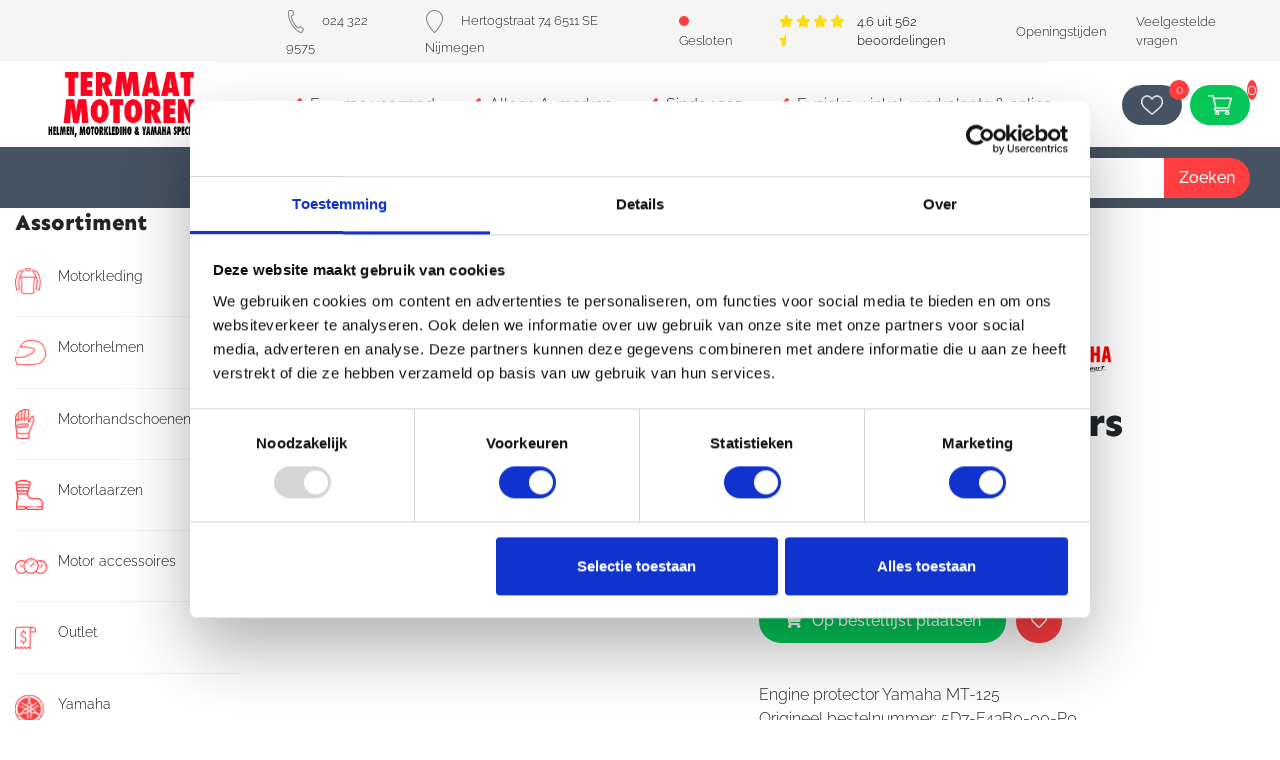

--- FILE ---
content_type: text/html; charset=UTF-8
request_url: https://termaatmotoren.nl/product/yamaha-engine-protector-motorbeschermers-mt-125/
body_size: 49033
content:
<!DOCTYPE html>
<html lang="nl">
<head>

	<script id="Cookiebot" src="https://consent.cookiebot.com/uc.js" data-cbid="d4186adc-0b8d-49ae-9513-829763f0a095" data-blockingmode="auto" type="text/javascript"></script>

	<!-- Google Tag Manager -->
	<script>(function(w,d,s,l,i){w[l]=w[l]||[];w[l].push({'gtm.start':
	new Date().getTime(),event:'gtm.js'});var f=d.getElementsByTagName(s)[0],
	j=d.createElement(s),dl=l!='dataLayer'?'&l='+l:'';j.async=true;j.src=
	'https://www.googletagmanager.com/gtm.js?id='+i+dl;f.parentNode.insertBefore(j,f);
	})(window,document,'script','dataLayer','GTM-K8M3D7F');</script>
	<!-- End Google Tag Manager -->

	<meta charset="UTF-8">
	<meta http-equiv="X-UA-Compatible" content="IE=edge" />
	<meta http-equiv="content-type" content="text/html; charset=utf-8" />
<script type="text/javascript">
/* <![CDATA[ */
 var gform;gform||(document.addEventListener("gform_main_scripts_loaded",function(){gform.scriptsLoaded=!0}),document.addEventListener("gform/theme/scripts_loaded",function(){gform.themeScriptsLoaded=!0}),window.addEventListener("DOMContentLoaded",function(){gform.domLoaded=!0}),gform={domLoaded:!1,scriptsLoaded:!1,themeScriptsLoaded:!1,isFormEditor:()=>"function"==typeof InitializeEditor,callIfLoaded:function(o){return!(!gform.domLoaded||!gform.scriptsLoaded||!gform.themeScriptsLoaded&&!gform.isFormEditor()||(gform.isFormEditor()&&console.warn("The use of gform.initializeOnLoaded() is deprecated in the form editor context and will be removed in Gravity Forms 3.1."),o(),0))},initializeOnLoaded:function(o){gform.callIfLoaded(o)||(document.addEventListener("gform_main_scripts_loaded",()=>{gform.scriptsLoaded=!0,gform.callIfLoaded(o)}),document.addEventListener("gform/theme/scripts_loaded",()=>{gform.themeScriptsLoaded=!0,gform.callIfLoaded(o)}),window.addEventListener("DOMContentLoaded",()=>{gform.domLoaded=!0,gform.callIfLoaded(o)}))},hooks:{action:{},filter:{}},addAction:function(o,r,e,t){gform.addHook("action",o,r,e,t)},addFilter:function(o,r,e,t){gform.addHook("filter",o,r,e,t)},doAction:function(o){gform.doHook("action",o,arguments)},applyFilters:function(o){return gform.doHook("filter",o,arguments)},removeAction:function(o,r){gform.removeHook("action",o,r)},removeFilter:function(o,r,e){gform.removeHook("filter",o,r,e)},addHook:function(o,r,e,t,n){null==gform.hooks[o][r]&&(gform.hooks[o][r]=[]);var d=gform.hooks[o][r];null==n&&(n=r+"_"+d.length),gform.hooks[o][r].push({tag:n,callable:e,priority:t=null==t?10:t})},doHook:function(r,o,e){var t;if(e=Array.prototype.slice.call(e,1),null!=gform.hooks[r][o]&&((o=gform.hooks[r][o]).sort(function(o,r){return o.priority-r.priority}),o.forEach(function(o){"function"!=typeof(t=o.callable)&&(t=window[t]),"action"==r?t.apply(null,e):e[0]=t.apply(null,e)})),"filter"==r)return e[0]},removeHook:function(o,r,t,n){var e;null!=gform.hooks[o][r]&&(e=(e=gform.hooks[o][r]).filter(function(o,r,e){return!!(null!=n&&n!=o.tag||null!=t&&t!=o.priority)}),gform.hooks[o][r]=e)}}); 
/* ]]> */
</script>

	<meta name="viewport" content="width=device-width, initial-scale=1, maximum-scale=1" />
			<title>Yamaha Engine protector motorbeschermers MT-125 - Motoraccessoires overig, Yamaha accessoires - Termaat Motoren</title>	
	  	<link rel="pingback" href="https://termaatmotoren.nl/xmlrpc.php">
  	<link rel="shortcut icon" href="https://termaatmotoren.nl/wp-content/themes/go-online/favicon.png" />
  	
	<link rel="preload" href="https://termaatmotoren.nl/wp-content/themes/go-online/style.css" as="style">
	<link rel="preload" href="https://termaatmotoren.nl/wp-content/themes/go-online/css/responsive.css" as="style">
	<link rel="preload" href="https://termaatmotoren.nl/wp-content/themes/go-online/css/bootstrap.min.css" as="style">


	<link href="https://termaatmotoren.nl/wp-content/themes/go-online/css/bootstrap.min.css?v=1.0.0" rel="stylesheet" /> 
	<link href="https://termaatmotoren.nl/wp-content/themes/go-online/style.css?v=2.3.8" rel="stylesheet" />
	<link href="https://termaatmotoren.nl/wp-content/themes/go-online/css/responsive.css?v=2.3.8" rel="stylesheet" />  

	<script rel="preload" src="https://termaatmotoren.nl/wp-content/themes/go-online/js/jquery.min.js" as="script"></script>
	<script rel="preload" src="https://termaatmotoren.nl/wp-content/themes/go-online/js/jquery-ui-1.12.1.min.js" as="script"></script>

	
	<meta name='robots' content='index, follow, max-image-preview:large, max-snippet:-1, max-video-preview:-1' />

	<!-- This site is optimized with the Yoast SEO plugin v24.2 - https://yoast.com/wordpress/plugins/seo/ -->
	<meta name="description" content="Yamaha Engine protector motorbeschermers MT-125 kopen bij Termaat Motoren? Shop online of bezoek onze winkel. Ruime voorraad." />
	<link rel="canonical" href="https://termaatmotoren.nl/product/yamaha-engine-protector-motorbeschermers-mt-125/" />
	<meta property="og:locale" content="nl_NL" />
	<meta property="og:type" content="article" />
	<meta property="og:title" content="Yamaha Engine protector motorbeschermers MT-125 - Motoraccessoires overig, Yamaha accessoires - Termaat Motoren" />
	<meta property="og:description" content="Yamaha Engine protector motorbeschermers MT-125 kopen bij Termaat Motoren? Shop online of bezoek onze winkel. Ruime voorraad." />
	<meta property="og:url" content="https://termaatmotoren.nl/product/yamaha-engine-protector-motorbeschermers-mt-125/" />
	<meta property="og:site_name" content="Termaat Motoren" />
	<meta property="article:publisher" content="https://nl-nl.facebook.com/Termaatmotoren" />
	<meta property="article:modified_time" content="2024-01-31T09:46:14+00:00" />
	<meta property="og:image" content="https://termaatmotoren.nl/wp-content/uploads/2020/06/5423c43d55de5_Yamaha20Engine20protector20motorbeschermers20MT-125.jpg" />
	<meta property="og:image:width" content="400" />
	<meta property="og:image:height" content="400" />
	<meta property="og:image:type" content="image/jpeg" />
	<meta name="twitter:card" content="summary_large_image" />
	<meta name="twitter:site" content="@termaatmotoren" />
	<script type="application/ld+json" class="yoast-schema-graph">{"@context":"https://schema.org","@graph":[{"@type":"WebPage","@id":"https://termaatmotoren.nl/product/yamaha-engine-protector-motorbeschermers-mt-125/","url":"https://termaatmotoren.nl/product/yamaha-engine-protector-motorbeschermers-mt-125/","name":"Yamaha Engine protector motorbeschermers MT-125 - Motoraccessoires overig, Yamaha accessoires - Termaat Motoren","isPartOf":{"@id":"https://www.termaatmotoren.nl/#website"},"primaryImageOfPage":{"@id":"https://termaatmotoren.nl/product/yamaha-engine-protector-motorbeschermers-mt-125/#primaryimage"},"image":{"@id":"https://termaatmotoren.nl/product/yamaha-engine-protector-motorbeschermers-mt-125/#primaryimage"},"thumbnailUrl":"https://termaatmotoren.nl/wp-content/uploads/2020/06/5423c43d55de5_Yamaha20Engine20protector20motorbeschermers20MT-125.jpg","datePublished":"2020-06-17T13:06:31+00:00","dateModified":"2024-01-31T09:46:14+00:00","description":"Yamaha Engine protector motorbeschermers MT-125 kopen bij Termaat Motoren? Shop online of bezoek onze winkel. Ruime voorraad.","breadcrumb":{"@id":"https://termaatmotoren.nl/product/yamaha-engine-protector-motorbeschermers-mt-125/#breadcrumb"},"inLanguage":"nl-NL","potentialAction":[{"@type":"ReadAction","target":["https://termaatmotoren.nl/product/yamaha-engine-protector-motorbeschermers-mt-125/"]}]},{"@type":"ImageObject","inLanguage":"nl-NL","@id":"https://termaatmotoren.nl/product/yamaha-engine-protector-motorbeschermers-mt-125/#primaryimage","url":"https://termaatmotoren.nl/wp-content/uploads/2020/06/5423c43d55de5_Yamaha20Engine20protector20motorbeschermers20MT-125.jpg","contentUrl":"https://termaatmotoren.nl/wp-content/uploads/2020/06/5423c43d55de5_Yamaha20Engine20protector20motorbeschermers20MT-125.jpg","width":400,"height":400},{"@type":"BreadcrumbList","@id":"https://termaatmotoren.nl/product/yamaha-engine-protector-motorbeschermers-mt-125/#breadcrumb","itemListElement":[{"@type":"ListItem","position":1,"name":"Home","item":"https://termaatmotoren.nl/"},{"@type":"ListItem","position":2,"name":"Winkel","item":"https://www.termaatmotoren.nl/winkel/"},{"@type":"ListItem","position":3,"name":"Yamaha Engine protector motorbeschermers MT-125"}]},{"@type":"WebSite","@id":"https://www.termaatmotoren.nl/#website","url":"https://www.termaatmotoren.nl/","name":"Termaat Motoren","description":"Motorzaak","potentialAction":[{"@type":"SearchAction","target":{"@type":"EntryPoint","urlTemplate":"https://www.termaatmotoren.nl/?s={search_term_string}"},"query-input":{"@type":"PropertyValueSpecification","valueRequired":true,"valueName":"search_term_string"}}],"inLanguage":"nl-NL"}]}</script>
	<!-- / Yoast SEO plugin. -->


<link rel='dns-prefetch' href='//www.googletagmanager.com' />
<link rel='stylesheet' id='berocket_aapf_widget-style-css' href='https://termaatmotoren.nl/wp-content/plugins/woocommerce-ajax-filters/assets/frontend/css/fullmain.min.css?ver=1.6.7.1' type='text/css' media='all' />
<link rel='stylesheet' id='sbi_styles-css' href='https://termaatmotoren.nl/wp-content/plugins/instagram-feed/css/sbi-styles.min.css?ver=6.6.1' type='text/css' media='all' />
<link rel='stylesheet' id='wp-block-library-css' href='https://termaatmotoren.nl/wp-includes/css/dist/block-library/style.min.css?ver=6.6.2' type='text/css' media='all' />
<style id='classic-theme-styles-inline-css' type='text/css'>
/*! This file is auto-generated */
.wp-block-button__link{color:#fff;background-color:#32373c;border-radius:9999px;box-shadow:none;text-decoration:none;padding:calc(.667em + 2px) calc(1.333em + 2px);font-size:1.125em}.wp-block-file__button{background:#32373c;color:#fff;text-decoration:none}
</style>
<style id='global-styles-inline-css' type='text/css'>
:root{--wp--preset--aspect-ratio--square: 1;--wp--preset--aspect-ratio--4-3: 4/3;--wp--preset--aspect-ratio--3-4: 3/4;--wp--preset--aspect-ratio--3-2: 3/2;--wp--preset--aspect-ratio--2-3: 2/3;--wp--preset--aspect-ratio--16-9: 16/9;--wp--preset--aspect-ratio--9-16: 9/16;--wp--preset--color--black: #000000;--wp--preset--color--cyan-bluish-gray: #abb8c3;--wp--preset--color--white: #ffffff;--wp--preset--color--pale-pink: #f78da7;--wp--preset--color--vivid-red: #cf2e2e;--wp--preset--color--luminous-vivid-orange: #ff6900;--wp--preset--color--luminous-vivid-amber: #fcb900;--wp--preset--color--light-green-cyan: #7bdcb5;--wp--preset--color--vivid-green-cyan: #00d084;--wp--preset--color--pale-cyan-blue: #8ed1fc;--wp--preset--color--vivid-cyan-blue: #0693e3;--wp--preset--color--vivid-purple: #9b51e0;--wp--preset--gradient--vivid-cyan-blue-to-vivid-purple: linear-gradient(135deg,rgba(6,147,227,1) 0%,rgb(155,81,224) 100%);--wp--preset--gradient--light-green-cyan-to-vivid-green-cyan: linear-gradient(135deg,rgb(122,220,180) 0%,rgb(0,208,130) 100%);--wp--preset--gradient--luminous-vivid-amber-to-luminous-vivid-orange: linear-gradient(135deg,rgba(252,185,0,1) 0%,rgba(255,105,0,1) 100%);--wp--preset--gradient--luminous-vivid-orange-to-vivid-red: linear-gradient(135deg,rgba(255,105,0,1) 0%,rgb(207,46,46) 100%);--wp--preset--gradient--very-light-gray-to-cyan-bluish-gray: linear-gradient(135deg,rgb(238,238,238) 0%,rgb(169,184,195) 100%);--wp--preset--gradient--cool-to-warm-spectrum: linear-gradient(135deg,rgb(74,234,220) 0%,rgb(151,120,209) 20%,rgb(207,42,186) 40%,rgb(238,44,130) 60%,rgb(251,105,98) 80%,rgb(254,248,76) 100%);--wp--preset--gradient--blush-light-purple: linear-gradient(135deg,rgb(255,206,236) 0%,rgb(152,150,240) 100%);--wp--preset--gradient--blush-bordeaux: linear-gradient(135deg,rgb(254,205,165) 0%,rgb(254,45,45) 50%,rgb(107,0,62) 100%);--wp--preset--gradient--luminous-dusk: linear-gradient(135deg,rgb(255,203,112) 0%,rgb(199,81,192) 50%,rgb(65,88,208) 100%);--wp--preset--gradient--pale-ocean: linear-gradient(135deg,rgb(255,245,203) 0%,rgb(182,227,212) 50%,rgb(51,167,181) 100%);--wp--preset--gradient--electric-grass: linear-gradient(135deg,rgb(202,248,128) 0%,rgb(113,206,126) 100%);--wp--preset--gradient--midnight: linear-gradient(135deg,rgb(2,3,129) 0%,rgb(40,116,252) 100%);--wp--preset--font-size--small: 13px;--wp--preset--font-size--medium: 20px;--wp--preset--font-size--large: 36px;--wp--preset--font-size--x-large: 42px;--wp--preset--font-family--inter: "Inter", sans-serif;--wp--preset--font-family--cardo: Cardo;--wp--preset--spacing--20: 0.44rem;--wp--preset--spacing--30: 0.67rem;--wp--preset--spacing--40: 1rem;--wp--preset--spacing--50: 1.5rem;--wp--preset--spacing--60: 2.25rem;--wp--preset--spacing--70: 3.38rem;--wp--preset--spacing--80: 5.06rem;--wp--preset--shadow--natural: 6px 6px 9px rgba(0, 0, 0, 0.2);--wp--preset--shadow--deep: 12px 12px 50px rgba(0, 0, 0, 0.4);--wp--preset--shadow--sharp: 6px 6px 0px rgba(0, 0, 0, 0.2);--wp--preset--shadow--outlined: 6px 6px 0px -3px rgba(255, 255, 255, 1), 6px 6px rgba(0, 0, 0, 1);--wp--preset--shadow--crisp: 6px 6px 0px rgba(0, 0, 0, 1);}:where(.is-layout-flex){gap: 0.5em;}:where(.is-layout-grid){gap: 0.5em;}body .is-layout-flex{display: flex;}.is-layout-flex{flex-wrap: wrap;align-items: center;}.is-layout-flex > :is(*, div){margin: 0;}body .is-layout-grid{display: grid;}.is-layout-grid > :is(*, div){margin: 0;}:where(.wp-block-columns.is-layout-flex){gap: 2em;}:where(.wp-block-columns.is-layout-grid){gap: 2em;}:where(.wp-block-post-template.is-layout-flex){gap: 1.25em;}:where(.wp-block-post-template.is-layout-grid){gap: 1.25em;}.has-black-color{color: var(--wp--preset--color--black) !important;}.has-cyan-bluish-gray-color{color: var(--wp--preset--color--cyan-bluish-gray) !important;}.has-white-color{color: var(--wp--preset--color--white) !important;}.has-pale-pink-color{color: var(--wp--preset--color--pale-pink) !important;}.has-vivid-red-color{color: var(--wp--preset--color--vivid-red) !important;}.has-luminous-vivid-orange-color{color: var(--wp--preset--color--luminous-vivid-orange) !important;}.has-luminous-vivid-amber-color{color: var(--wp--preset--color--luminous-vivid-amber) !important;}.has-light-green-cyan-color{color: var(--wp--preset--color--light-green-cyan) !important;}.has-vivid-green-cyan-color{color: var(--wp--preset--color--vivid-green-cyan) !important;}.has-pale-cyan-blue-color{color: var(--wp--preset--color--pale-cyan-blue) !important;}.has-vivid-cyan-blue-color{color: var(--wp--preset--color--vivid-cyan-blue) !important;}.has-vivid-purple-color{color: var(--wp--preset--color--vivid-purple) !important;}.has-black-background-color{background-color: var(--wp--preset--color--black) !important;}.has-cyan-bluish-gray-background-color{background-color: var(--wp--preset--color--cyan-bluish-gray) !important;}.has-white-background-color{background-color: var(--wp--preset--color--white) !important;}.has-pale-pink-background-color{background-color: var(--wp--preset--color--pale-pink) !important;}.has-vivid-red-background-color{background-color: var(--wp--preset--color--vivid-red) !important;}.has-luminous-vivid-orange-background-color{background-color: var(--wp--preset--color--luminous-vivid-orange) !important;}.has-luminous-vivid-amber-background-color{background-color: var(--wp--preset--color--luminous-vivid-amber) !important;}.has-light-green-cyan-background-color{background-color: var(--wp--preset--color--light-green-cyan) !important;}.has-vivid-green-cyan-background-color{background-color: var(--wp--preset--color--vivid-green-cyan) !important;}.has-pale-cyan-blue-background-color{background-color: var(--wp--preset--color--pale-cyan-blue) !important;}.has-vivid-cyan-blue-background-color{background-color: var(--wp--preset--color--vivid-cyan-blue) !important;}.has-vivid-purple-background-color{background-color: var(--wp--preset--color--vivid-purple) !important;}.has-black-border-color{border-color: var(--wp--preset--color--black) !important;}.has-cyan-bluish-gray-border-color{border-color: var(--wp--preset--color--cyan-bluish-gray) !important;}.has-white-border-color{border-color: var(--wp--preset--color--white) !important;}.has-pale-pink-border-color{border-color: var(--wp--preset--color--pale-pink) !important;}.has-vivid-red-border-color{border-color: var(--wp--preset--color--vivid-red) !important;}.has-luminous-vivid-orange-border-color{border-color: var(--wp--preset--color--luminous-vivid-orange) !important;}.has-luminous-vivid-amber-border-color{border-color: var(--wp--preset--color--luminous-vivid-amber) !important;}.has-light-green-cyan-border-color{border-color: var(--wp--preset--color--light-green-cyan) !important;}.has-vivid-green-cyan-border-color{border-color: var(--wp--preset--color--vivid-green-cyan) !important;}.has-pale-cyan-blue-border-color{border-color: var(--wp--preset--color--pale-cyan-blue) !important;}.has-vivid-cyan-blue-border-color{border-color: var(--wp--preset--color--vivid-cyan-blue) !important;}.has-vivid-purple-border-color{border-color: var(--wp--preset--color--vivid-purple) !important;}.has-vivid-cyan-blue-to-vivid-purple-gradient-background{background: var(--wp--preset--gradient--vivid-cyan-blue-to-vivid-purple) !important;}.has-light-green-cyan-to-vivid-green-cyan-gradient-background{background: var(--wp--preset--gradient--light-green-cyan-to-vivid-green-cyan) !important;}.has-luminous-vivid-amber-to-luminous-vivid-orange-gradient-background{background: var(--wp--preset--gradient--luminous-vivid-amber-to-luminous-vivid-orange) !important;}.has-luminous-vivid-orange-to-vivid-red-gradient-background{background: var(--wp--preset--gradient--luminous-vivid-orange-to-vivid-red) !important;}.has-very-light-gray-to-cyan-bluish-gray-gradient-background{background: var(--wp--preset--gradient--very-light-gray-to-cyan-bluish-gray) !important;}.has-cool-to-warm-spectrum-gradient-background{background: var(--wp--preset--gradient--cool-to-warm-spectrum) !important;}.has-blush-light-purple-gradient-background{background: var(--wp--preset--gradient--blush-light-purple) !important;}.has-blush-bordeaux-gradient-background{background: var(--wp--preset--gradient--blush-bordeaux) !important;}.has-luminous-dusk-gradient-background{background: var(--wp--preset--gradient--luminous-dusk) !important;}.has-pale-ocean-gradient-background{background: var(--wp--preset--gradient--pale-ocean) !important;}.has-electric-grass-gradient-background{background: var(--wp--preset--gradient--electric-grass) !important;}.has-midnight-gradient-background{background: var(--wp--preset--gradient--midnight) !important;}.has-small-font-size{font-size: var(--wp--preset--font-size--small) !important;}.has-medium-font-size{font-size: var(--wp--preset--font-size--medium) !important;}.has-large-font-size{font-size: var(--wp--preset--font-size--large) !important;}.has-x-large-font-size{font-size: var(--wp--preset--font-size--x-large) !important;}
:where(.wp-block-post-template.is-layout-flex){gap: 1.25em;}:where(.wp-block-post-template.is-layout-grid){gap: 1.25em;}
:where(.wp-block-columns.is-layout-flex){gap: 2em;}:where(.wp-block-columns.is-layout-grid){gap: 2em;}
:root :where(.wp-block-pullquote){font-size: 1.5em;line-height: 1.6;}
</style>
<link rel='stylesheet' id='photoswipe-css' href='https://termaatmotoren.nl/wp-content/plugins/woocommerce/assets/css/photoswipe/photoswipe.min.css?ver=9.5.2' type='text/css' media='all' />
<link rel='stylesheet' id='photoswipe-default-skin-css' href='https://termaatmotoren.nl/wp-content/plugins/woocommerce/assets/css/photoswipe/default-skin/default-skin.min.css?ver=9.5.2' type='text/css' media='all' />
<link rel='stylesheet' id='woocommerce-layout-css' href='https://termaatmotoren.nl/wp-content/plugins/woocommerce/assets/css/woocommerce-layout.css?ver=9.5.2' type='text/css' media='all' />
<link rel='stylesheet' id='woocommerce-smallscreen-css' href='https://termaatmotoren.nl/wp-content/plugins/woocommerce/assets/css/woocommerce-smallscreen.css?ver=9.5.2' type='text/css' media='only screen and (max-width: 768px)' />
<link rel='stylesheet' id='woocommerce-general-css' href='https://termaatmotoren.nl/wp-content/plugins/woocommerce/assets/css/woocommerce.css?ver=9.5.2' type='text/css' media='all' />
<style id='woocommerce-inline-inline-css' type='text/css'>
.woocommerce form .form-row .required { visibility: visible; }
</style>
<link rel='stylesheet' id='rplg-css-css' href='https://termaatmotoren.nl/wp-content/plugins/business-reviews-bundle/assets/css/rplg.css?ver=1.6.7' type='text/css' media='all' />
<link rel='stylesheet' id='swiper-css-css' href='https://termaatmotoren.nl/wp-content/plugins/business-reviews-bundle/assets/css/swiper.min.css?ver=1.6.7' type='text/css' media='all' />
<link rel='stylesheet' id='wcpa-frontend-css' href='https://termaatmotoren.nl/wp-content/plugins/woo-custom-product-addons/assets/css/style_1.css?ver=3.0.13' type='text/css' media='all' />
<link rel='stylesheet' id='flexible-shipping-free-shipping-css' href='https://termaatmotoren.nl/wp-content/plugins/flexible-shipping/assets/dist/css/free-shipping.css?ver=5.1.2.2' type='text/css' media='all' />
<script type="text/javascript" id="woocommerce-google-analytics-integration-gtag-js-after">
/* <![CDATA[ */
/* Google Analytics for WooCommerce (gtag.js) */
					window.dataLayer = window.dataLayer || [];
					function gtag(){dataLayer.push(arguments);}
					// Set up default consent state.
					for ( const mode of [{"analytics_storage":"denied","ad_storage":"denied","ad_user_data":"denied","ad_personalization":"denied","region":["AT","BE","BG","HR","CY","CZ","DK","EE","FI","FR","DE","GR","HU","IS","IE","IT","LV","LI","LT","LU","MT","NL","NO","PL","PT","RO","SK","SI","ES","SE","GB","CH"]}] || [] ) {
						gtag( "consent", "default", { "wait_for_update": 500, ...mode } );
					}
					gtag("js", new Date());
					gtag("set", "developer_id.dOGY3NW", true);
					gtag("config", "G-HYCH7L4WWZ", {"track_404":true,"allow_google_signals":true,"logged_in":false,"linker":{"domains":[],"allow_incoming":false},"custom_map":{"dimension1":"logged_in"}});
/* ]]> */
</script>
<script type="text/javascript" src="https://termaatmotoren.nl/wp-content/plugins/woocommerce/assets/js/jquery-blockui/jquery.blockUI.min.js?ver=2.7.0-wc.9.5.2" id="jquery-blockui-js" defer="defer" data-wp-strategy="defer"></script>
<script type="text/javascript" id="wc-add-to-cart-js-extra">
/* <![CDATA[ */
var wc_add_to_cart_params = {"ajax_url":"\/wp-admin\/admin-ajax.php","wc_ajax_url":"\/?wc-ajax=%%endpoint%%","i18n_view_cart":"Bekijk winkelwagen","cart_url":"https:\/\/termaatmotoren.nl\/winkelmand\/","is_cart":"","cart_redirect_after_add":"no"};
/* ]]> */
</script>
<script type="text/javascript" src="https://termaatmotoren.nl/wp-content/plugins/woocommerce/assets/js/frontend/add-to-cart.min.js?ver=9.5.2" id="wc-add-to-cart-js" defer="defer" data-wp-strategy="defer"></script>
<script type="text/javascript" src="https://termaatmotoren.nl/wp-content/plugins/woocommerce/assets/js/flexslider/jquery.flexslider.min.js?ver=2.7.2-wc.9.5.2" id="flexslider-js" defer="defer" data-wp-strategy="defer"></script>
<script type="text/javascript" src="https://termaatmotoren.nl/wp-content/plugins/woocommerce/assets/js/photoswipe/photoswipe.min.js?ver=4.1.1-wc.9.5.2" id="photoswipe-js" defer="defer" data-wp-strategy="defer"></script>
<script type="text/javascript" src="https://termaatmotoren.nl/wp-content/plugins/woocommerce/assets/js/photoswipe/photoswipe-ui-default.min.js?ver=4.1.1-wc.9.5.2" id="photoswipe-ui-default-js" defer="defer" data-wp-strategy="defer"></script>
<script type="text/javascript" id="wc-single-product-js-extra">
/* <![CDATA[ */
var wc_single_product_params = {"i18n_required_rating_text":"Selecteer een waardering","i18n_product_gallery_trigger_text":"Afbeeldinggalerij in volledig scherm bekijken","review_rating_required":"yes","flexslider":{"rtl":false,"animation":"slide","smoothHeight":true,"directionNav":false,"controlNav":"thumbnails","slideshow":false,"animationSpeed":500,"animationLoop":false,"allowOneSlide":false},"zoom_enabled":"","zoom_options":[],"photoswipe_enabled":"1","photoswipe_options":{"shareEl":false,"closeOnScroll":false,"history":false,"hideAnimationDuration":0,"showAnimationDuration":0},"flexslider_enabled":"1"};
/* ]]> */
</script>
<script type="text/javascript" src="https://termaatmotoren.nl/wp-content/plugins/woocommerce/assets/js/frontend/single-product.min.js?ver=9.5.2" id="wc-single-product-js" defer="defer" data-wp-strategy="defer"></script>
<script type="text/javascript" src="https://termaatmotoren.nl/wp-content/plugins/woocommerce/assets/js/js-cookie/js.cookie.min.js?ver=2.1.4-wc.9.5.2" id="js-cookie-js" defer="defer" data-wp-strategy="defer"></script>
<script type="text/javascript" id="woocommerce-js-extra">
/* <![CDATA[ */
var woocommerce_params = {"ajax_url":"\/wp-admin\/admin-ajax.php","wc_ajax_url":"\/?wc-ajax=%%endpoint%%"};
/* ]]> */
</script>
<script type="text/javascript" src="https://termaatmotoren.nl/wp-content/plugins/woocommerce/assets/js/frontend/woocommerce.min.js?ver=9.5.2" id="woocommerce-js" defer="defer" data-wp-strategy="defer"></script>
<script type="text/javascript" src="https://termaatmotoren.nl/wp-content/plugins/business-reviews-bundle/assets/js/wpac-time.js?ver=1.6.7" id="brb-wpac-time-js-js"></script>
<script type="text/javascript" src="https://termaatmotoren.nl/wp-content/plugins/business-reviews-bundle/assets/js/blazy.min.js?ver=1.6.7" id="blazy-js-js"></script>
<script type="text/javascript" src="https://termaatmotoren.nl/wp-content/plugins/business-reviews-bundle/assets/js/swiper.min.js?ver=1.6.7" id="swiper-js-js"></script>
<script type="text/javascript" src="https://termaatmotoren.nl/wp-content/plugins/business-reviews-bundle/assets/js/rplg.js?ver=1.6.7" id="rplg-js-js"></script>
<link rel="https://api.w.org/" href="https://termaatmotoren.nl/wp-json/" /><link rel="alternate" title="JSON" type="application/json" href="https://termaatmotoren.nl/wp-json/wp/v2/product/19806" /><link rel='shortlink' href='https://termaatmotoren.nl/?p=19806' />
<link rel="alternate" title="oEmbed (JSON)" type="application/json+oembed" href="https://termaatmotoren.nl/wp-json/oembed/1.0/embed?url=https%3A%2F%2Ftermaatmotoren.nl%2Fproduct%2Fyamaha-engine-protector-motorbeschermers-mt-125%2F" />
<link rel="alternate" title="oEmbed (XML)" type="text/xml+oembed" href="https://termaatmotoren.nl/wp-json/oembed/1.0/embed?url=https%3A%2F%2Ftermaatmotoren.nl%2Fproduct%2Fyamaha-engine-protector-motorbeschermers-mt-125%2F&#038;format=xml" />
<style></style>	<noscript><style>.woocommerce-product-gallery{ opacity: 1 !important; }</style></noscript>
	<style>:root{  --wcpaSectionTitleSize:14px;   --wcpaLabelSize:14px;   --wcpaDescSize:13px;   --wcpaErrorSize:13px;   --wcpaLabelWeight:normal;   --wcpaDescWeight:normal;   --wcpaBorderWidth:1px;   --wcpaBorderRadius:6px;   --wcpaInputHeight:45px;   --wcpaCheckLabelSize:14px;   --wcpaCheckBorderWidth:1px;   --wcpaCheckWidth:20px;   --wcpaCheckHeight:20px;   --wcpaCheckBorderRadius:4px;   --wcpaCheckButtonRadius:5px;   --wcpaCheckButtonBorder:2px; }:root{  --wcpaButtonColor:#3340d3;   --wcpaLabelColor:#424242;   --wcpaDescColor:#797979;   --wcpaBorderColor:#c6d0e9;   --wcpaBorderColorFocus:#3561f3;   --wcpaInputBgColor:#FFFFFF;   --wcpaInputColor:#5d5d5d;   --wcpaCheckLabelColor:#4a4a4a;   --wcpaCheckBgColor:#3340d3;   --wcpaCheckBorderColor:#B9CBE3;   --wcpaCheckTickColor:#ffffff;   --wcpaRadioBgColor:#3340d3;   --wcpaRadioBorderColor:#B9CBE3;   --wcpaRadioTickColor:#ffffff;   --wcpaButtonTextColor:#ffffff;   --wcpaErrorColor:#F55050; }:root{}</style><style id='wp-fonts-local' type='text/css'>
@font-face{font-family:Inter;font-style:normal;font-weight:300 900;font-display:fallback;src:url('https://termaatmotoren.nl/wp-content/plugins/woocommerce/assets/fonts/Inter-VariableFont_slnt,wght.woff2') format('woff2');font-stretch:normal;}
@font-face{font-family:Cardo;font-style:normal;font-weight:400;font-display:fallback;src:url('https://termaatmotoren.nl/wp-content/plugins/woocommerce/assets/fonts/cardo_normal_400.woff2') format('woff2');}
</style>

</head> 
<body>

<!-- Google Tag Manager (noscript) -->
<noscript><iframe src="https://www.googletagmanager.com/ns.html?id=GTM-K8M3D7F"
height="0" width="0" style="display:none;visibility:hidden"></iframe></noscript>
<!-- End Google Tag Manager (noscript) -->

<div id="loadOverlay" style="background-color:#fff; position:absolute; top:0px; left:0px; width:100%; height:100%; z-index:99999;"></div>

<!-- TOPBALK --> 


<div class="header__n-scroll-container">
	<section class="topbalk__n">
		<aside class="left-side d-none d-md-block">
			<!-- <figure class="logo">
				<a href="https://termaatmotoren.nl"><img class="contain" src="https://termaatmotoren.nl/wp-content/themes/go-online/images/logo-termaat-motoren.png" /></a>
			</figure> -->
		</aside>
		<div class="right-side">
			<div class="d-flex align-items-center justify-content-between flex-row">
				<ul class="d-flex align-items-center h-100 justify-content-between justify-content-md-start">
					<li class="telefoonnummer">
						<a href="tel:024 322 9575"><img src="https://termaatmotoren.nl/wp-content/themes/go-online/images/telefoon.png" />024 322 9575</a>
					</li>
					<li class="adres d-none d-md-block">
						<a target="_blank" href="https://www.google.nl/maps/place/Termaat+Motoren+BV/@51.8450733,5.8660943,17z/data=!3m1!4b1!4m5!3m4!1s0x47c7084569b10449:0x1b2a2e1934df4ca!8m2!3d51.84507!4d5.868283"><img src="https://termaatmotoren.nl/wp-content/themes/go-online/images/adres.png" />Hertogstraat 74 6511 SE Nijmegen</a>
					</li>
											<li class="gesloten">
							<a href="https://termaatmotoren.nl/over-ons"><span class="openingsbadge gesloten"><span class="rondje"></span>Gesloten</span></a>
						</li>
										<li class="reviews d-none d-md-block">
						<div class="d-flex">
							<div class="stars">
								<i class="fas fa-star"></i>
								<i class="fas fa-star"></i>
								<i class="fas fa-star"></i>
								<i class="fas fa-star"></i>
								<i class="fas fa-star-half"></i>
							</div>
							<div class="rating">
								4.6 uit 562 beoordelingen
							</div>
						</div>
					</li>

					<figure class="wensenlijst-button d-md-none">
						<a href="https://termaatmotoren.nl/wensenlijst/" >
							<img src="https://termaatmotoren.nl/wp-content/themes/go-online/images/heart.png" class="contain">
							<span class="aantal-wensenlijst-items text-center">0</span>
						</a>
					</figure>
				</ul>
				<div class="text-end d-none d-md-flex justify-content-end align-items-center">

				<div class="topbalk-menu"><ul id="menu-topbalk" class="d-flex align-items-center"><li id="menu-item-58260" class="menu-item menu-item-type-post_type menu-item-object-page menu-item-58260"><a href="https://termaatmotoren.nl/over-ons/">Openingstijden</a></li>
<li id="menu-item-58261" class="menu-item menu-item-type-post_type menu-item-object-page menu-item-58261"><a href="https://termaatmotoren.nl/veelgestelde-vragen/">Veelgestelde vragen</a></li>
</ul></div>				</div>
			</div>
		</div>
	</section>
	<header class="header__n">
		<div class="header__n-top d-flex">
			<aside class="left-side">
				<figure class="logo">
					<a href="https://termaatmotoren.nl"><img class="contain" src="https://termaatmotoren.nl/wp-content/themes/go-online/images/logo-termaat-motoren.png" /></a>
				</figure>
			</aside>
			<div class="right-side">
				<div class="d-flex align-items-center justify-content-between flex-row h-100">
				
					<ul class="d-none d-md-flex align-items-center h-100">
						
							<li><i class="fas fa-check"></i>Enorme voorraad</li>

						
							<li><i class="fas fa-check"></i>Alleen A-merken</li>

						
							<li><i class="fas fa-check"></i>Sinds 1935</li>

						
							<li><i class="fas fa-check"></i>Fysieke winkel, werkplaats &#038; online</li>

											</ul>
					<div class="h-100 d-flex align-items-center text-end">

						<figure class="wensenlijst-button mr-2">
							<a href="https://termaatmotoren.nl/wensenlijst/" >
								<img src="https://termaatmotoren.nl/wp-content/themes/go-online/images/heart.png" class="contain">
								<span class="aantal-wensenlijst-items text-center">0</span>
							</a>
						</figure>

						<figure class="winkelmand-button">
							<a href="https://termaatmotoren.nl/winkelmand/" >
								<img src="https://termaatmotoren.nl/wp-content/themes/go-online/images/shopping-cart.png" class="contain">
								<span class="aantal">0							</a>
						</figure>
					</div>
				</div>
			</div>
		</div>
		<div class="header__n-bottom d-none d-md-flex">
			<aside class="left-side"></aside>
			<div class="right-side">
				<div class="d-flex align-items-center justify-content-between flex-row h-100">
					<div class="d-flex align-items-center h-100">
						<div class="main-menu"><ul id="menu-header-nieuw" class="d-flex align-items-center"><li id="menu-item-58264" class="groot-menu menu-item menu-item-type-custom menu-item-object-custom menu-item-has-children menu-item-58264"><a href="#">Assortiment <span class="uitklappen"><i class="fas fa-chevron-down"></i></span></a>
<ul class="sub-menu">
	<li id="menu-item-58300" class="menu-item menu-item-type-taxonomy menu-item-object-product_cat menu-item-has-children twee-kolommen menu-item-58300"><a href="https://termaatmotoren.nl/c/motorkleding/"><figure><img src="https://termaatmotoren.nl/wp-content/uploads/2024/02/categorie-motorkleding.png.webp" class="contain" /></figure>Motorkleding <span class="uitklappen"><i class="fas fa-chevron-down"></i></span></a>
	<ul class="sub-menu">
		<li id="menu-item-58319" class="menu-item menu-item-type-taxonomy menu-item-object-product_cat menu-item-58319"><a href="https://termaatmotoren.nl/c/motorkleding/motorjassen/">Motorjassen</a></li>
		<li id="menu-item-58317" class="menu-item menu-item-type-taxonomy menu-item-object-product_cat menu-item-58317"><a href="https://termaatmotoren.nl/c/motorkleding/motorbroeken/">Motorbroeken</a></li>
		<li id="menu-item-58322" class="menu-item menu-item-type-taxonomy menu-item-object-product_cat menu-item-58322"><a href="https://termaatmotoren.nl/c/motorkleding/motorpak-leer-1-delig/">Motorpak leer 1-delig</a></li>
		<li id="menu-item-58323" class="menu-item menu-item-type-taxonomy menu-item-object-product_cat menu-item-58323"><a href="https://termaatmotoren.nl/c/motorkleding/motorpak-leer/">Motorpak leer 2-delig</a></li>
		<li id="menu-item-58325" class="menu-item menu-item-type-taxonomy menu-item-object-product_cat menu-item-58325"><a href="https://termaatmotoren.nl/c/motorkleding/verwarmde-motorkleding/">Verwarmde motorkleding</a></li>
		<li id="menu-item-58313" class="menu-item menu-item-type-taxonomy menu-item-object-product_cat menu-item-58313"><a href="https://termaatmotoren.nl/c/motorkleding/motor-airbag/">Motor airbag</a></li>
		<li id="menu-item-58318" class="menu-item menu-item-type-taxonomy menu-item-object-product_cat menu-item-58318"><a href="https://termaatmotoren.nl/c/motorkleding/motorhoodies/">Motorhoodies</a></li>
		<li id="menu-item-58314" class="menu-item menu-item-type-taxonomy menu-item-object-product_cat menu-item-58314"><a href="https://termaatmotoren.nl/c/motorkleding/motor-onderkleding/">Motor onderkleding</a></li>
		<li id="menu-item-58324" class="menu-item menu-item-type-taxonomy menu-item-object-product_cat menu-item-58324"><a href="https://termaatmotoren.nl/c/motorkleding/protectie/">Protectie</a></li>
		<li id="menu-item-58321" class="menu-item menu-item-type-taxonomy menu-item-object-product_cat menu-item-58321"><a href="https://termaatmotoren.nl/c/motorkleding/motorkollen/">Motorkollen</a></li>
		<li id="menu-item-58315" class="menu-item menu-item-type-taxonomy menu-item-object-product_cat menu-item-58315"><a href="https://termaatmotoren.nl/c/motorkleding/motor-regenkleding/">Motor regenkleding</a></li>
		<li id="menu-item-58312" class="menu-item menu-item-type-taxonomy menu-item-object-product_cat menu-item-58312"><a href="https://termaatmotoren.nl/c/motorkleding/kinder-motorkleding/">Kinder motorkleding</a></li>
		<li id="menu-item-58316" class="menu-item menu-item-type-taxonomy menu-item-object-product_cat menu-item-58316"><a href="https://termaatmotoren.nl/c/motorkleding/motor-shirts/">Motor shirts</a></li>
		<li id="menu-item-58320" class="menu-item menu-item-type-taxonomy menu-item-object-product_cat menu-item-58320"><a href="https://termaatmotoren.nl/c/motorkleding/motorkleding-overig/">Motorkleding overig</a></li>
	</ul>
</li>
	<li id="menu-item-58299" class="menu-item menu-item-type-taxonomy menu-item-object-product_cat menu-item-has-children menu-item-58299"><a href="https://termaatmotoren.nl/c/motorhelmen/"><figure><img src="https://termaatmotoren.nl/wp-content/uploads/2024/02/categorie-motorhelmen.png.webp" class="contain" /></figure>Motorhelmen <span class="uitklappen"><i class="fas fa-chevron-down"></i></span></a>
	<ul class="sub-menu">
		<li id="menu-item-58327" class="menu-item menu-item-type-taxonomy menu-item-object-product_cat menu-item-58327"><a href="https://termaatmotoren.nl/c/motorhelmen/arai-helmen/">Arai helmen</a></li>
		<li id="menu-item-58329" class="menu-item menu-item-type-taxonomy menu-item-object-product_cat menu-item-58329"><a href="https://termaatmotoren.nl/c/motorhelmen/integraalhelmen/">Integraalhelmen</a></li>
		<li id="menu-item-58333" class="menu-item menu-item-type-taxonomy menu-item-object-product_cat menu-item-58333"><a href="https://termaatmotoren.nl/c/motorhelmen/systeemhelmen/">Systeemhelmen</a></li>
		<li id="menu-item-58330" class="menu-item menu-item-type-taxonomy menu-item-object-product_cat menu-item-58330"><a href="https://termaatmotoren.nl/c/motorhelmen/jethelmen/">Jethelmen</a></li>
		<li id="menu-item-58331" class="menu-item menu-item-type-taxonomy menu-item-object-product_cat menu-item-58331"><a href="https://termaatmotoren.nl/c/motorhelmen/kinder-motorhelm/">Kinder motorhelm</a></li>
		<li id="menu-item-58328" class="menu-item menu-item-type-taxonomy menu-item-object-product_cat menu-item-58328"><a href="https://termaatmotoren.nl/c/motorhelmen/crosshelmen/">Crosshelmen</a></li>
		<li id="menu-item-58332" class="menu-item menu-item-type-taxonomy menu-item-object-product_cat menu-item-58332"><a href="https://termaatmotoren.nl/c/motorhelmen/motorhelm-accessoires/">Motorhelm accessoires</a></li>
	</ul>
</li>
	<li id="menu-item-58298" class="menu-item menu-item-type-taxonomy menu-item-object-product_cat menu-item-has-children menu-item-58298"><a href="https://termaatmotoren.nl/c/motorhandschoenen/"><figure><img src="https://termaatmotoren.nl/wp-content/uploads/2024/02/categorie-motorhandschoenen.png.webp" class="contain" /></figure>Motorhandschoenen <span class="uitklappen"><i class="fas fa-chevron-down"></i></span></a>
	<ul class="sub-menu">
		<li id="menu-item-58337" class="menu-item menu-item-type-taxonomy menu-item-object-product_cat menu-item-58337"><a href="https://termaatmotoren.nl/c/motorhandschoenen/verwarmde-handschoenen/">Verwarmde handschoenen</a></li>
		<li id="menu-item-58336" class="menu-item menu-item-type-taxonomy menu-item-object-product_cat menu-item-58336"><a href="https://termaatmotoren.nl/c/motorhandschoenen/motorhandschoenen-heren/">Motorhandschoenen heren</a></li>
		<li id="menu-item-58335" class="menu-item menu-item-type-taxonomy menu-item-object-product_cat menu-item-58335"><a href="https://termaatmotoren.nl/c/motorhandschoenen/motorhandschoenen-dames/">Motorhandschoenen dames</a></li>
		<li id="menu-item-58334" class="menu-item menu-item-type-taxonomy menu-item-object-product_cat menu-item-58334"><a href="https://termaatmotoren.nl/c/motorhandschoenen/kinder-motorhandschoenen/">Kinder motorhandschoenen</a></li>
	</ul>
</li>
	<li id="menu-item-58301" class="menu-item menu-item-type-taxonomy menu-item-object-product_cat menu-item-has-children menu-item-58301"><a href="https://termaatmotoren.nl/c/motorlaarzen/"><figure><img src="https://termaatmotoren.nl/wp-content/uploads/2024/02/categorie-motorlaarzen.png.webp" class="contain" /></figure>Motorlaarzen <span class="uitklappen"><i class="fas fa-chevron-down"></i></span></a>
	<ul class="sub-menu">
		<li id="menu-item-58340" class="menu-item menu-item-type-taxonomy menu-item-object-product_cat menu-item-58340"><a href="https://termaatmotoren.nl/c/motorlaarzen/motorschoenen/">Motorschoenen</a></li>
		<li id="menu-item-58339" class="menu-item menu-item-type-taxonomy menu-item-object-product_cat menu-item-58339"><a href="https://termaatmotoren.nl/c/motorlaarzen/motorlaarzen-heren/">Motorlaarzen heren</a></li>
		<li id="menu-item-58338" class="menu-item menu-item-type-taxonomy menu-item-object-product_cat menu-item-58338"><a href="https://termaatmotoren.nl/c/motorlaarzen/motorlaarzen-dames/">Motorlaarzen dames</a></li>
	</ul>
</li>
	<li id="menu-item-58297" class="menu-item menu-item-type-taxonomy menu-item-object-product_cat current-product-ancestor menu-item-has-children twee-kolommen menu-item-58297"><a href="https://termaatmotoren.nl/c/motor-accessoires/"><figure><img src="https://termaatmotoren.nl/wp-content/uploads/2024/02/categorie-motor-accessoires.png.webp" class="contain" /></figure>Motor accessoires <span class="uitklappen"><i class="fas fa-chevron-down"></i></span></a>
	<ul class="sub-menu">
		<li id="menu-item-58344" class="menu-item menu-item-type-taxonomy menu-item-object-product_cat menu-item-58344"><a href="https://termaatmotoren.nl/c/motor-accessoires/motor-intercom/">Motor intercom</a></li>
		<li id="menu-item-58345" class="menu-item menu-item-type-taxonomy menu-item-object-product_cat menu-item-58345"><a href="https://termaatmotoren.nl/c/motor-accessoires/motor-navigatie/">Motor navigatie</a></li>
		<li id="menu-item-58350" class="menu-item menu-item-type-taxonomy menu-item-object-product_cat menu-item-58350"><a href="https://termaatmotoren.nl/c/motor-accessoires/motortassen-en-koffers/">Motortassen en koffers</a></li>
		<li id="menu-item-58341" class="menu-item menu-item-type-taxonomy menu-item-object-product_cat menu-item-58341"><a href="https://termaatmotoren.nl/c/motor-accessoires/handvatverwarming/">Handvatverwarming</a></li>
		<li id="menu-item-58342" class="menu-item menu-item-type-taxonomy menu-item-object-product_cat menu-item-58342"><a href="https://termaatmotoren.nl/c/motor-accessoires/motor-acculaders/">Motor acculaders</a></li>
		<li id="menu-item-58347" class="menu-item menu-item-type-taxonomy menu-item-object-product_cat menu-item-58347"><a href="https://termaatmotoren.nl/c/motor-accessoires/motor-sloten/">Motor sloten</a></li>
		<li id="menu-item-58352" class="menu-item menu-item-type-taxonomy menu-item-object-product_cat menu-item-58352"><a href="https://termaatmotoren.nl/c/motor-accessoires/telefoonhouders/">Telefoonhouders</a></li>
		<li id="menu-item-58348" class="menu-item menu-item-type-taxonomy menu-item-object-product_cat menu-item-58348"><a href="https://termaatmotoren.nl/c/motor-accessoires/motor-uitlaat/">Motor uitlaat</a></li>
		<li id="menu-item-58346" class="menu-item menu-item-type-taxonomy menu-item-object-product_cat menu-item-58346"><a href="https://termaatmotoren.nl/c/motor-accessoires/motor-onderhoud/">Motor onderhoud</a></li>
		<li id="menu-item-58343" class="menu-item menu-item-type-taxonomy menu-item-object-product_cat menu-item-58343"><a href="https://termaatmotoren.nl/c/motor-accessoires/motor-hoezen/">Motor hoezen</a></li>
		<li id="menu-item-58351" class="menu-item menu-item-type-taxonomy menu-item-object-product_cat menu-item-58351"><a href="https://termaatmotoren.nl/c/motor-accessoires/technische-motor-accessoires/">Technische motor accessoires</a></li>
		<li id="menu-item-58349" class="menu-item menu-item-type-taxonomy menu-item-object-product_cat current-product-ancestor current-menu-parent current-product-parent menu-item-58349"><a href="https://termaatmotoren.nl/c/motor-accessoires/motoraccessoires-overig/">Motoraccessoires overig</a></li>
	</ul>
</li>
	<li id="menu-item-58302" class="menu-item menu-item-type-taxonomy menu-item-object-product_cat menu-item-has-children menu-item-58302"><a href="https://termaatmotoren.nl/c/outlet/"><figure><img src="https://termaatmotoren.nl/wp-content/uploads/2024/02/categorie-outlet.png.webp" class="contain" /></figure>Outlet <span class="uitklappen"><i class="fas fa-chevron-down"></i></span></a>
	<ul class="sub-menu">
		<li id="menu-item-58356" class="menu-item menu-item-type-taxonomy menu-item-object-product_cat menu-item-58356"><a href="https://termaatmotoren.nl/c/outlet/motorkleding-outlet/">Motorkleding outlet</a></li>
		<li id="menu-item-58355" class="menu-item menu-item-type-taxonomy menu-item-object-product_cat menu-item-58355"><a href="https://termaatmotoren.nl/c/outlet/motorhelmen-outlet/">Motorhelmen outlet</a></li>
		<li id="menu-item-58354" class="menu-item menu-item-type-taxonomy menu-item-object-product_cat menu-item-58354"><a href="https://termaatmotoren.nl/c/outlet/motorhandschoenen-outlet/">Motorhandschoenen outlet</a></li>
		<li id="menu-item-58357" class="menu-item menu-item-type-taxonomy menu-item-object-product_cat menu-item-58357"><a href="https://termaatmotoren.nl/c/outlet/motorlaarzen-outlet/">Motorlaarzen outlet</a></li>
		<li id="menu-item-58353" class="menu-item menu-item-type-taxonomy menu-item-object-product_cat menu-item-58353"><a href="https://termaatmotoren.nl/c/outlet/motoraccessoires-outlet/">Motoraccessoires outlet</a></li>
	</ul>
</li>
	<li id="menu-item-58303" class="menu-item menu-item-type-taxonomy menu-item-object-product_cat current-product-ancestor menu-item-has-children menu-item-58303"><a href="https://termaatmotoren.nl/c/yamaha/"><figure><img src="https://termaatmotoren.nl/wp-content/uploads/2024/02/categorie-yamaha.png.webp" class="contain" /></figure>Yamaha <span class="uitklappen"><i class="fas fa-chevron-down"></i></span></a>
	<ul class="sub-menu">
		<li id="menu-item-58360" class="menu-item menu-item-type-taxonomy menu-item-object-product_cat menu-item-58360"><a href="https://termaatmotoren.nl/c/yamaha/yamaha-motorkleding/">Yamaha motorkleding</a></li>
		<li id="menu-item-58361" class="menu-item menu-item-type-post_type menu-item-object-page menu-item-58361"><a href="https://termaatmotoren.nl/motoren/yamaha-motoren/">Yamaha motoren</a></li>
		<li id="menu-item-58358" class="menu-item menu-item-type-taxonomy menu-item-object-product_cat current-product-ancestor current-menu-parent current-product-parent menu-item-58358"><a href="https://termaatmotoren.nl/c/yamaha/yamaha-accessoires/">Yamaha accessoires</a></li>
		<li id="menu-item-58359" class="menu-item menu-item-type-taxonomy menu-item-object-product_cat menu-item-58359"><a href="https://termaatmotoren.nl/c/yamaha/yamaha-merchandising/">Yamaha merchandising</a></li>
	</ul>
</li>
</ul>
</li>
<li id="menu-item-58478" class="menu-item menu-item-type-custom menu-item-object-custom menu-item-has-children menu-item-58478"><a href="#">Motoren <span class="uitklappen"><i class="fas fa-chevron-down"></i></span></a>
<ul class="sub-menu">
	<li id="menu-item-58481" class="menu-item menu-item-type-post_type menu-item-object-page menu-item-58481"><a href="https://termaatmotoren.nl/motoren/yamaha-motoren/">Yamaha motoren</a></li>
	<li id="menu-item-58479" class="menu-item menu-item-type-post_type menu-item-object-page menu-item-58479"><a href="https://termaatmotoren.nl/motoren/tweedehands-motoren/">Tweedehands motoren op voorraad</a></li>
	<li id="menu-item-58480" class="menu-item menu-item-type-post_type menu-item-object-page menu-item-58480"><a href="https://termaatmotoren.nl/motoren/nieuwe-motoren/">Nieuwe motoren op voorraad</a></li>
	<li id="menu-item-58482" class="menu-item menu-item-type-custom menu-item-object-custom menu-item-58482"><a target="_blank" rel="noopener" href="https://www.motordreams.nl/">Motor financiering</a></li>
	<li id="menu-item-58483" class="menu-item menu-item-type-post_type menu-item-object-page menu-item-58483"><a href="https://termaatmotoren.nl/motoren/motor-verzekering/">Motor verzekering</a></li>
</ul>
</li>
<li id="menu-item-58265" class="menu-item menu-item-type-custom menu-item-object-custom menu-item-has-children menu-item-58265"><a href="#">Yamaha Dealer <span class="uitklappen"><i class="fas fa-chevron-down"></i></span></a>
<ul class="sub-menu">
	<li id="menu-item-58268" class="menu-item menu-item-type-post_type menu-item-object-page menu-item-58268"><a href="https://termaatmotoren.nl/motoren/yamaha-motoren/">Yamaha motoren</a></li>
	<li id="menu-item-58266" class="menu-item menu-item-type-post_type menu-item-object-page menu-item-58266"><a href="https://termaatmotoren.nl/motoren/yamaha-ebikes/">Yamaha e-bikes</a></li>
	<li id="menu-item-58267" class="menu-item menu-item-type-post_type menu-item-object-page menu-item-58267"><a href="https://termaatmotoren.nl/motoren/yamaha-scooters/">Yamaha scooters</a></li>
	<li id="menu-item-58269" class="menu-item menu-item-type-taxonomy menu-item-object-product_cat current-product-ancestor current-menu-parent current-product-parent menu-item-58269"><a href="https://termaatmotoren.nl/c/yamaha/yamaha-accessoires/">Yamaha accessoires</a></li>
	<li id="menu-item-58270" class="menu-item menu-item-type-taxonomy menu-item-object-product_cat menu-item-58270"><a href="https://termaatmotoren.nl/c/yamaha/yamaha-merchandising/">Yamaha merchandising</a></li>
</ul>
</li>
<li id="menu-item-58271" class="menu-item menu-item-type-custom menu-item-object-custom menu-item-has-children menu-item-58271"><a href="#">Winkel <span class="uitklappen"><i class="fas fa-chevron-down"></i></span></a>
<ul class="sub-menu">
	<li id="menu-item-58272" class="menu-item menu-item-type-post_type menu-item-object-page menu-item-58272"><a href="https://termaatmotoren.nl/ladies-corner/">Ladies corner</a></li>
	<li id="menu-item-58273" class="menu-item menu-item-type-post_type menu-item-object-page menu-item-58273"><a href="https://termaatmotoren.nl/werkplaats/">Werkplaats</a></li>
	<li id="menu-item-58276" class="menu-item menu-item-type-post_type menu-item-object-page menu-item-58276"><a href="https://termaatmotoren.nl/veelgestelde-vragen/">Veelgestelde vragen</a></li>
	<li id="menu-item-58275" class="menu-item menu-item-type-post_type menu-item-object-page menu-item-58275"><a href="https://termaatmotoren.nl/onze-merken/">Onze merken</a></li>
	<li id="menu-item-58274" class="menu-item menu-item-type-post_type menu-item-object-page menu-item-58274"><a href="https://termaatmotoren.nl/click-collect/">Click &amp; Collect</a></li>
</ul>
</li>
<li id="menu-item-58279" class="menu-item menu-item-type-post_type menu-item-object-page menu-item-has-children menu-item-58279"><a href="https://termaatmotoren.nl/over-ons/">Over ons <span class="uitklappen"><i class="fas fa-chevron-down"></i></span></a>
<ul class="sub-menu">
	<li id="menu-item-60171" class="menu-item menu-item-type-post_type menu-item-object-page menu-item-60171"><a href="https://termaatmotoren.nl/over-ons/">Over ons</a></li>
	<li id="menu-item-58277" class="menu-item menu-item-type-post_type menu-item-object-page menu-item-58277"><a href="https://termaatmotoren.nl/kennisbank/">Kennisbank</a></li>
	<li id="menu-item-60170" class="menu-item menu-item-type-post_type menu-item-object-page menu-item-privacy-policy menu-item-60170"><a rel="privacy-policy" href="https://termaatmotoren.nl/privacyverklaring/">Privacyverklaring</a></li>
</ul>
</li>
</ul></div>					</div>
					<div class="h-100 d-flex align-items-center text-end">
						
	<form method="get" id="searchform" class="search-form" action="https://termaatmotoren.nl/">
		<label><input type="text" class="field" name="s" id="s" placeholder="Zoeken naar..." /></label>
		<input type="submit" class="submit" name="submit" id="searchsubmit" value="Zoeken" />
		<div class="live-search-results"></div>	
	</form>					</div>
				</div>
			</div>
		</div>
	</header>
</div>

<div class="placeholder"></div>

<!-- SIDEBAR --> 

<section class="main-content yamaha-engine-protector-motorbeschermers-mt-125">
	
	 
		<aside class="left-side">
			<div class="menu-sluiten"><i class="fas fa-times"></i></div>
			
							<nav class="product-cats-sidebar">
											<h3>Assortiment</h3>
										<ul>
					
							<li><a href="https://termaatmotoren.nl/c/motorkleding"><img class="lazyload" src="https://termaatmotoren.nl/wp-content/themes/go-online/images/categorie/motorkleding.png" />Motorkleding</a></li>

					
							<li><a href="https://termaatmotoren.nl/c/motorhelmen"><img class="lazyload" src="https://termaatmotoren.nl/wp-content/themes/go-online/images/categorie/motorhelmen.png" />Motorhelmen</a></li>

					
							<li><a href="https://termaatmotoren.nl/c/motorhandschoenen"><img class="lazyload" src="https://termaatmotoren.nl/wp-content/themes/go-online/images/categorie/motorhandschoenen.png" />Motorhandschoenen</a></li>

					
							<li><a href="https://termaatmotoren.nl/c/motorlaarzen"><img class="lazyload" src="https://termaatmotoren.nl/wp-content/themes/go-online/images/categorie/motorlaarzen.png" />Motorlaarzen</a></li>

					
							<li><a href="https://termaatmotoren.nl/c/motor-accessoires"><img class="lazyload" src="https://termaatmotoren.nl/wp-content/themes/go-online/images/categorie/motor-accessoires.png" />Motor accessoires</a></li>

					
							<li><a href="https://termaatmotoren.nl/c/outlet"><img class="lazyload" src="https://termaatmotoren.nl/wp-content/themes/go-online/images/categorie/outlet.png" />Outlet</a></li>

					
							<li><a href="https://termaatmotoren.nl/c/yamaha"><img class="lazyload" src="https://termaatmotoren.nl/wp-content/themes/go-online/images/categorie/yamaha.png" />Yamaha</a></li>

											<li><a href="https://termaatmotoren.nl/motoren/motoren-overzicht-voorraad/"><img class="lazyload" src="https://termaatmotoren.nl/wp-content/themes/go-online/images/categorie/motoren.png" />Motoren</a></li>
					</ul>
				</nav>
			
					
			
			
			
			
			
						<div class="winkelmand-sidebar-bottom">
				<h3>Bestellijst</h3>

				<a href="https://termaatmotoren.nl/winkelmand/" ><span class="mand-items"><i class="fas fa-shopping-cart"></i>0 items</span><span class="mand-totaal"><span class="woocommerce-Price-amount amount"><bdi><span class="woocommerce-Price-currencySymbol">&euro;</span>0,00</bdi></span></span></a>
			</div>
			
			
		</aside>
	
<!-- RESPONSIVE -->

<div class="bottom-bar">
	<div class="bottom-bar-left">
		<div class="bottom-bar-item">
			<i class="fas fa-bars hamburger-menu"></i>
		</div>
		<div class="bottom-bar-item">
			<a href="https://termaatmotoren.nl/winkelmand/" ><i class="fas fa-shopping-cart"></i></a>
		</div>
	</div>

	<div class="bottom-bar-right">
		
	<form method="get" id="searchform" class="search-form" action="https://termaatmotoren.nl/">
		<label><input type="text" class="field" name="s" id="s" placeholder="Zoeken naar..." /></label>
		<input type="submit" class="submit" name="submit" id="searchsubmit" value="Zoeken" />
		<div class="live-search-results"></div>	
	</form>	</div>
</div>

<section class="responsive-menu left-side">
	<div class="menu-sluiten"><i class="fas fa-times"></i></div>

	<figure class="logo">
		<a href="https://termaatmotoren.nl"><img class="lazyload" src="https://termaatmotoren.nl/wp-content/themes/go-online/images/logo-termaat-motoren.png" /></a>
	</figure>

	<div class="menu-container">
	<div class="menu-menu-container"><ul id="menu-menu" class="menu"><li id="menu-item-53063" class="menu-item menu-item-type-custom menu-item-object-custom menu-item-has-children menu-item-53063"><a href="#">Categorieën <span class="uitklappen"><i class="fas fa-chevron-down"></i></span></a>
<ul class="sub-menu">
	<li id="menu-item-53067" class="menu-item menu-item-type-taxonomy menu-item-object-product_cat menu-item-53067"><a href="https://termaatmotoren.nl/c/motorkleding/">Motorkleding</a></li>
	<li id="menu-item-53066" class="menu-item menu-item-type-taxonomy menu-item-object-product_cat menu-item-53066"><a href="https://termaatmotoren.nl/c/motorhelmen/">Motorhelmen</a></li>
	<li id="menu-item-53065" class="menu-item menu-item-type-taxonomy menu-item-object-product_cat menu-item-53065"><a href="https://termaatmotoren.nl/c/motorhandschoenen/">Motorhandschoenen</a></li>
	<li id="menu-item-53068" class="menu-item menu-item-type-taxonomy menu-item-object-product_cat menu-item-53068"><a href="https://termaatmotoren.nl/c/motorlaarzen/">Motorlaarzen</a></li>
	<li id="menu-item-53064" class="menu-item menu-item-type-taxonomy menu-item-object-product_cat current-product-ancestor menu-item-53064"><a href="https://termaatmotoren.nl/c/motor-accessoires/">Motor accessoires</a></li>
	<li id="menu-item-53069" class="menu-item menu-item-type-taxonomy menu-item-object-product_cat menu-item-53069"><a href="https://termaatmotoren.nl/c/outlet/">Outlet</a></li>
	<li id="menu-item-53070" class="menu-item menu-item-type-taxonomy menu-item-object-product_cat current-product-ancestor menu-item-53070"><a href="https://termaatmotoren.nl/c/yamaha/">Yamaha</a></li>
</ul>
</li>
<li id="menu-item-16966" class="menu-item menu-item-type-custom menu-item-object-custom menu-item-has-children menu-item-16966"><a href="https://termaatmotoren.nl/motoren/">Motoren <span class="uitklappen"><i class="fas fa-chevron-down"></i></span></a>
<ul class="sub-menu">
	<li id="menu-item-56672" class="menu-item menu-item-type-post_type menu-item-object-page menu-item-56672"><a href="https://termaatmotoren.nl/motoren/yamaha-motoren/">Yamaha motoren</a></li>
	<li id="menu-item-41613" class="menu-item menu-item-type-post_type menu-item-object-page menu-item-41613"><a href="https://termaatmotoren.nl/motoren/nieuwe-motoren/">Nieuwe motoren op voorraad</a></li>
	<li id="menu-item-41612" class="menu-item menu-item-type-post_type menu-item-object-page menu-item-41612"><a href="https://termaatmotoren.nl/motoren/tweedehands-motoren/">Tweedehands motoren op voorraad</a></li>
	<li id="menu-item-17088" class="menu-item menu-item-type-custom menu-item-object-custom menu-item-17088"><a href="https://termaatmotoren.nl/motor-financiering/">Motor financiering</a></li>
	<li id="menu-item-17022" class="menu-item menu-item-type-post_type menu-item-object-page menu-item-17022"><a href="https://termaatmotoren.nl/motoren/motor-verzekering/">Motor verzekering</a></li>
</ul>
</li>
<li id="menu-item-17102" class="menu-item menu-item-type-custom menu-item-object-custom menu-item-has-children menu-item-17102"><a href="#">Yamaha Dealer <span class="uitklappen"><i class="fas fa-chevron-down"></i></span></a>
<ul class="sub-menu">
	<li id="menu-item-52551" class="menu-item menu-item-type-post_type menu-item-object-page menu-item-52551"><a href="https://termaatmotoren.nl/motoren/yamaha-motoren/">Yamaha motoren</a></li>
	<li id="menu-item-56790" class="menu-item menu-item-type-post_type menu-item-object-page menu-item-56790"><a href="https://termaatmotoren.nl/motoren/yamaha-scooters/">Yamaha scooters</a></li>
	<li id="menu-item-56791" class="menu-item menu-item-type-post_type menu-item-object-page menu-item-56791"><a href="https://termaatmotoren.nl/motoren/yamaha-ebikes/">Yamaha e-bikes</a></li>
	<li id="menu-item-34282" class="menu-item menu-item-type-taxonomy menu-item-object-product_cat current-product-ancestor current-menu-parent current-product-parent menu-item-34282"><a href="https://termaatmotoren.nl/c/yamaha/yamaha-accessoires/">Yamaha accessoires</a></li>
	<li id="menu-item-34283" class="menu-item menu-item-type-taxonomy menu-item-object-product_cat menu-item-34283"><a href="https://termaatmotoren.nl/c/yamaha/yamaha-merchandising/">Yamaha merchandising</a></li>
</ul>
</li>
<li id="menu-item-17191" class="menu-item menu-item-type-custom menu-item-object-custom menu-item-has-children menu-item-17191"><a href="https://termaatmotoren.nl/onze-winkel/">Winkel <span class="uitklappen"><i class="fas fa-chevron-down"></i></span></a>
<ul class="sub-menu">
	<li id="menu-item-17225" class="menu-item menu-item-type-post_type menu-item-object-page menu-item-17225"><a href="https://termaatmotoren.nl/ladies-corner/">Ladies corner</a></li>
	<li id="menu-item-17224" class="menu-item menu-item-type-post_type menu-item-object-page menu-item-17224"><a href="https://termaatmotoren.nl/werkplaats/">Werkplaats</a></li>
	<li id="menu-item-17221" class="menu-item menu-item-type-post_type menu-item-object-page menu-item-17221"><a href="https://termaatmotoren.nl/veelgestelde-vragen/">Veelgestelde vragen</a></li>
	<li id="menu-item-17223" class="menu-item menu-item-type-post_type menu-item-object-page menu-item-17223"><a href="https://termaatmotoren.nl/onze-merken/">Onze merken</a></li>
	<li id="menu-item-46042" class="menu-item menu-item-type-post_type menu-item-object-page menu-item-46042"><a href="https://termaatmotoren.nl/click-collect/">Click &amp; Collect</a></li>
</ul>
</li>
<li id="menu-item-17241" class="menu-item menu-item-type-post_type menu-item-object-page menu-item-has-children menu-item-17241"><a href="https://termaatmotoren.nl/over-ons/">Over ons <span class="uitklappen"><i class="fas fa-chevron-down"></i></span></a>
<ul class="sub-menu">
	<li id="menu-item-58500" class="menu-item menu-item-type-post_type menu-item-object-page menu-item-58500"><a href="https://termaatmotoren.nl/over-ons/">Over ons</a></li>
	<li id="menu-item-56996" class="menu-item menu-item-type-post_type menu-item-object-page menu-item-56996"><a href="https://termaatmotoren.nl/kennisbank/">Kennisbank</a></li>
	<li id="menu-item-60179" class="menu-item menu-item-type-post_type menu-item-object-page menu-item-privacy-policy menu-item-60179"><a rel="privacy-policy" href="https://termaatmotoren.nl/privacyverklaring/">Privacyverklaring</a></li>
</ul>
</li>
</ul></div>	</div>
	
			<nav class="product-cats-sidebar">
							<h3>Assortiment</h3>
						<ul>
			
					<li><a href="https://termaatmotoren.nl/c/motorkleding"><img class="lazyload" src="https://termaatmotoren.nl/wp-content/themes/go-online/images/categorie/motorkleding.png" />Motorkleding</a></li>

			
					<li><a href="https://termaatmotoren.nl/c/motorhelmen"><img class="lazyload" src="https://termaatmotoren.nl/wp-content/themes/go-online/images/categorie/motorhelmen.png" />Motorhelmen</a></li>

			
					<li><a href="https://termaatmotoren.nl/c/motorhandschoenen"><img class="lazyload" src="https://termaatmotoren.nl/wp-content/themes/go-online/images/categorie/motorhandschoenen.png" />Motorhandschoenen</a></li>

			
					<li><a href="https://termaatmotoren.nl/c/motorlaarzen"><img class="lazyload" src="https://termaatmotoren.nl/wp-content/themes/go-online/images/categorie/motorlaarzen.png" />Motorlaarzen</a></li>

			
					<li><a href="https://termaatmotoren.nl/c/motor-accessoires"><img class="lazyload" src="https://termaatmotoren.nl/wp-content/themes/go-online/images/categorie/motor-accessoires.png" />Motor accessoires</a></li>

			
					<li><a href="https://termaatmotoren.nl/c/outlet"><img class="lazyload" src="https://termaatmotoren.nl/wp-content/themes/go-online/images/categorie/outlet.png" />Outlet</a></li>

			
					<li><a href="https://termaatmotoren.nl/c/yamaha"><img class="lazyload" src="https://termaatmotoren.nl/wp-content/themes/go-online/images/categorie/yamaha.png" />Yamaha</a></li>

						</ul>
		</nav>
	
		<div class="winkelmand-sidebar-bottom">
		<h3>Bestellijst</h3>
		
		<a href="https://termaatmotoren.nl/winkelmand/" ><span class="mand-items"><i class="fas fa-shopping-cart"></i>0 items</span><span class="mand-totaal"><span class="woocommerce-Price-amount amount"><bdi><span class="woocommerce-Price-currencySymbol">&euro;</span>0,00</bdi></span></span></a>
	</div>
	
	
</section>




	
	
<div class="add-to-cart-popup">
	<div class="add-to-cart-popup-sluiten"><i class="fas fa-times"></i></div>
		<h3>Het product is toegevoegd aan je bestellijst.</h3>
		<div class="add-to-cart-buttons text-center">
			<div class="naar-bestellijst-button"><a class="button-rood" href="https://termaatmotoren.nl/winkelmand/">Naar bestellijst</a></div>
			<div class="verder-kijken-button"><div class="ghost-button-rood" href="#">Verder kijken</div></div>
		</div>
</div>

<div class="add-to-cart-popup-overlay"></div>

	<section class="right-side"><nav class="woocommerce-breadcrumb" aria-label="Breadcrumb"><a href="https://termaatmotoren.nl">Home</a>&nbsp;&#47;&nbsp;<a href="https://termaatmotoren.nl/c/yamaha/">Yamaha</a>&nbsp;&#47;&nbsp;<a href="https://termaatmotoren.nl/c/yamaha/yamaha-accessoires/">Yamaha accessoires</a>&nbsp;&#47;&nbsp;Yamaha Engine protector motorbeschermers MT-125</nav>
					
			<div class="woocommerce-notices-wrapper"></div><div id="product-19806" class="product type-product post-19806 status-publish first instock product_cat-motoraccessoires-overig product_cat-yamaha-accessoires has-post-thumbnail taxable shipping-taxable purchasable product-type-simple">

	<div class="row">

		<figure class="col-md-6 col-sm-6 col-12">

			<div class="woocommerce-product-gallery woocommerce-product-gallery--with-images woocommerce-product-gallery--columns-4 images" data-columns="4" style="opacity: 0; transition: opacity .25s ease-in-out;">
	<figure class="woocommerce-product-gallery__wrapper">

		<div data-thumb="https://termaatmotoren.nl/wp-content/uploads/2020/06/5423c43d55de5_Yamaha20Engine20protector20motorbeschermers20MT-125-100x100.jpg.webp" data-thumb-alt="Yamaha Engine protector motorbeschermers MT-125" data-thumb-srcset="https://termaatmotoren.nl/wp-content/uploads/2020/06/5423c43d55de5_Yamaha20Engine20protector20motorbeschermers20MT-125-100x100.jpg.webp 100w,  https://termaatmotoren.nl/wp-content/uploads/2020/06/5423c43d55de5_Yamaha20Engine20protector20motorbeschermers20MT-125-300x300.jpg.webp 300w,  https://termaatmotoren.nl/wp-content/uploads/2020/06/5423c43d55de5_Yamaha20Engine20protector20motorbeschermers20MT-125-150x150.jpg.webp 150w,  https://termaatmotoren.nl/wp-content/uploads/2020/06/5423c43d55de5_Yamaha20Engine20protector20motorbeschermers20MT-125.jpg.webp 400w"  data-thumb-sizes="(max-width: 100px) 100vw, 100px" class="woocommerce-product-gallery__image"><a href="https://termaatmotoren.nl/wp-content/uploads/2020/06/5423c43d55de5_Yamaha20Engine20protector20motorbeschermers20MT-125.jpg"><img width="400" height="400" src="https://termaatmotoren.nl/wp-content/uploads/2020/06/5423c43d55de5_Yamaha20Engine20protector20motorbeschermers20MT-125.jpg.webp" class="wp-post-image" alt="Yamaha Engine protector motorbeschermers MT-125" data-caption="" data-src="https://termaatmotoren.nl/wp-content/uploads/2020/06/5423c43d55de5_Yamaha20Engine20protector20motorbeschermers20MT-125.jpg.webp" data-large_image="https://termaatmotoren.nl/wp-content/uploads/2020/06/5423c43d55de5_Yamaha20Engine20protector20motorbeschermers20MT-125.jpg.webp" data-large_image_width="400" data-large_image_height="400" decoding="async" fetchpriority="high" srcset="https://termaatmotoren.nl/wp-content/uploads/2020/06/5423c43d55de5_Yamaha20Engine20protector20motorbeschermers20MT-125.jpg.webp 400w,  https://termaatmotoren.nl/wp-content/uploads/2020/06/5423c43d55de5_Yamaha20Engine20protector20motorbeschermers20MT-125-300x300.jpg.webp 300w,  https://termaatmotoren.nl/wp-content/uploads/2020/06/5423c43d55de5_Yamaha20Engine20protector20motorbeschermers20MT-125-150x150.jpg.webp 150w,  https://termaatmotoren.nl/wp-content/uploads/2020/06/5423c43d55de5_Yamaha20Engine20protector20motorbeschermers20MT-125-100x100.jpg.webp 100w" sizes="(max-width: 400px) 100vw, 400px" title="Yamaha Engine protector motorbeschermers MT-125" /></a></div>	</figure>
</div>
		</figure>

		<section class="col-md-6 col-sm-6 col-xs-12 product-desc">
			<div class="product-desc">

			<div class='single-product-merk'>Yamaha</div>
			

			<div class="d-flex align-items-center justify-content-between">
				<div class="d-flex w-75"><h1>Yamaha Engine protector motorbeschermers MT-125</h1></div>
				<div class="d-flex w-25">
					
										<figure class="merk-logo-pdp">
																							<img src="https://termaatmotoren.nl/wp-content/uploads/2020/04/yamaha-logo-e1747389740230.png.webp" />
																					</figure>

												</div>
			</div>
				
				
				<div class="product-prijs">
					
															<div class="prijs">&euro;213.00</div>
							
										</div>
				<div class="winkelmand-button">
					
	
	<form class="cart" action="https://termaatmotoren.nl/product/yamaha-engine-protector-motorbeschermers-mt-125/" method="post" enctype='multipart/form-data'>
		
			<div class="quantity">
				<label class="screen-reader-text" for="quantity_6930cb4b2d344">Yamaha Engine protector motorbeschermers MT-125 aantal</label>
		<input
			type="number"
			id="quantity_6930cb4b2d344"
			class="input-text qty text"
			step="1"
			min="1"
			max=""
			name="quantity"
			value="1"
			title="Qty"
			size="4"
			placeholder=""
			inputmode="numeric" />
			</div>
	
		<div class="d-flex align-items-center justify-content-start pdp-buttons">
			<button type="submit" name="add-to-cart" value="19806" class="single_add_to_cart_button button alt">Op bestellijst plaatsen</button>
							<span class="knop-wensenlijst toevoegen" data-product-id="19806"><i class="far fa-heart"></i></span>
					</div>
			</form>

	
				</div>
		

				<article class="product-beschrijving mb-5">
					<div class="read-more">
						<div class="read-more-content-wrapper">
							<p>Engine protector Yamaha MT-125<br />
Origineel bestelnummer: 5D7-F43B0-00-P0<br />
Beschermers worden aan weerszijden van de MT-125 aangebracht om schade aan de motor zoveel mogelijk te voorkomen.<br />
Heeft geen invloed op de dwarshelling van de machine<br />
Hoogwaardige afwerking<br />
Geef uw MT-125 een nog stoerdere uitstraling</p>
						</div>
													<div class="read-more-button"><span class="mr-2">Lees meer</span><i class="fas fa-chevron-down ms-2"></i></div>	
											</div>				
				</article>

				
				<div class="spec-rij">
					<div class="spec-naam">
						Product ID
					</div>
					<div class="spec-content">
						<span class="spec-item">19806</span>
					</div>
				</div>

				
				
											<div class="spec-rij">
							<div class="spec-naam">
								yamaha-model							</div>
							<div class="spec-content">
								
										<span class="spec-item">MT-125</span>

															</div>
						</div>
					
				
											<div class="spec-rij">
							<div class="spec-naam">
								bestelnummer							</div>
							<div class="spec-content">
								
										<span class="spec-item">5D7F43B000P0</span>

															</div>
						</div>
					
				
											<div class="spec-rij">
							<div class="spec-naam">
								soort							</div>
							<div class="spec-content">
								
										<span class="spec-item">Motor accessoires</span>

															</div>
						</div>
					
				
											<div class="spec-rij">
							<div class="spec-naam">
								merk							</div>
							<div class="spec-content">
								
										<span class="spec-item">Yamaha</span>

															</div>
						</div>
					
				
											<div class="spec-rij">
							<div class="spec-naam">
								type-product							</div>
							<div class="spec-content">
								
										<span class="spec-item">Engine protector motorbeschermers</span>

															</div>
						</div>
					
				
				<div class="winkelmand-button">
					
	
	<form class="cart" action="https://termaatmotoren.nl/product/yamaha-engine-protector-motorbeschermers-mt-125/" method="post" enctype='multipart/form-data'>
		
			<div class="quantity">
				<label class="screen-reader-text" for="quantity_6930cb4b2deb2">Yamaha Engine protector motorbeschermers MT-125 aantal</label>
		<input
			type="number"
			id="quantity_6930cb4b2deb2"
			class="input-text qty text"
			step="1"
			min="1"
			max=""
			name="quantity"
			value="1"
			title="Qty"
			size="4"
			placeholder=""
			inputmode="numeric" />
			</div>
	
		<div class="d-flex align-items-center justify-content-start pdp-buttons">
			<button type="submit" name="add-to-cart" value="19806" class="single_add_to_cart_button button alt">Op bestellijst plaatsen</button>
							<span class="knop-wensenlijst toevoegen" data-product-id="19806"><i class="far fa-heart"></i></span>
					</div>
			</form>

	
				</div>
			</div>
		</section>

	</div>


	<section class="je-vindt-dit-in my-3">
		<div class="row">
			<div class="col-md-6 col-sm-6 col-xs-12">
				<h3 class="mb-3">Je vindt dit product in:</h3>
										
				<div class="spec-rij">
					<div class="spec-naam">
						Hoofdcategorie
					</div>
					<div class="spec-content">
						<a href="https://termaatmotoren.nl/c/motor-accessoires/">Motor accessoires</a>
					</div>
				</div>
				
				<div class="spec-rij">
					<div class="spec-naam">
						Subcategorie
					</div>
					<div class="spec-content">
																			<span class="spec-item"><a href="https://termaatmotoren.nl/c/motor-accessoires/motoraccessoires-overig/">Motoraccessoires overig</a></span>
																			<span class="spec-item"><a href="https://termaatmotoren.nl/c/yamaha/yamaha-accessoires/">Yamaha accessoires</a></span>
											</div>
				</div>

								<div class="spec-rij">
					<div class="spec-naam">
						merk					</div>
					<div class="spec-content">
						 <span class="spec-item">Yamaha</span> 					</div>
				</div>
							</div>
			<div class="col-md-6 col-sm-6 col-xs-12 product-info-form">
				<h3 class="mb-3">Heb je een vraag over dit product?</h3>
				 
    <script type="text/javascript">
        jQuery(document).ready(function(){
            /* apply only to a textarea with a class of gf_readonly */
            jQuery("li.gf_readonly input").attr("readonly","readonly");
        });
    </script>
 
    <script type="text/javascript"></script>
                <div class='gf_browser_chrome gform_wrapper gravity-theme gform-theme--no-framework' data-form-theme='gravity-theme' data-form-index='0' id='gform_wrapper_5' ><form method='post' enctype='multipart/form-data'  id='gform_5'  action='/product/yamaha-engine-protector-motorbeschermers-mt-125/' data-formid='5' novalidate>
                        <div class='gform-body gform_body'><div id='gform_fields_5' class='gform_fields top_label form_sublabel_below description_below validation_below'><div id="field_5_5" class="gfield gfield--type-hidden gfield--input-type-hidden gfield--width-full gform_hidden field_sublabel_below gfield--no-description field_description_below field_validation_below gfield_visibility_visible"  data-js-reload="field_5_5" ><div class='ginput_container ginput_container_text'><input name='input_5' id='input_5_5' type='hidden' class='gform_hidden'  aria-invalid="false" value='Yamaha Engine protector motorbeschermers MT-125' /></div></div><div id="field_5_6" class="gfield gfield--type-hidden gfield--input-type-hidden gfield--width-full gform_hidden field_sublabel_below gfield--no-description field_description_below field_validation_below gfield_visibility_visible"  data-js-reload="field_5_6" ><div class='ginput_container ginput_container_text'><input name='input_6' id='input_5_6' type='hidden' class='gform_hidden'  aria-invalid="false" value='https://termaatmotoren.nl/product/yamaha-engine-protector-motorbeschermers-mt-125/' /></div></div><div id="field_5_1" class="gfield gfield--type-text gfield--input-type-text gfield_contains_required field_sublabel_below gfield--no-description field_description_below field_validation_below gfield_visibility_visible"  data-js-reload="field_5_1" ><label class='gfield_label gform-field-label' for='input_5_1'>Naam<span class="gfield_required"><span class="gfield_required gfield_required_text">(Vereist)</span></span></label><div class='ginput_container ginput_container_text'><input name='input_1' id='input_5_1' type='text' value='' class='large'     aria-required="true" aria-invalid="false"   /></div></div><div id="field_5_3" class="gfield gfield--type-email gfield--input-type-email gfield--width-full gfield_contains_required field_sublabel_below gfield--no-description field_description_below field_validation_below gfield_visibility_visible"  data-js-reload="field_5_3" ><label class='gfield_label gform-field-label' for='input_5_3'>E-mailadres<span class="gfield_required"><span class="gfield_required gfield_required_text">(Vereist)</span></span></label><div class='ginput_container ginput_container_email'>
                            <input name='input_3' id='input_5_3' type='email' value='' class='large'    aria-required="true" aria-invalid="false"  />
                        </div></div><div id="field_5_4" class="gfield gfield--type-textarea gfield--input-type-textarea gfield--width-full gfield_contains_required field_sublabel_below gfield--no-description field_description_below field_validation_below gfield_visibility_visible"  data-js-reload="field_5_4" ><label class='gfield_label gform-field-label' for='input_5_4'>Je vraag<span class="gfield_required"><span class="gfield_required gfield_required_text">(Vereist)</span></span></label><div class='ginput_container ginput_container_textarea'><textarea name='input_4' id='input_5_4' class='textarea large'     aria-required="true" aria-invalid="false"   rows='10' cols='50'></textarea></div></div><div id="field_5_7" class="gfield gfield--type-captcha gfield--input-type-captcha gfield--width-full field_sublabel_below gfield--no-description field_description_below field_validation_below gfield_visibility_visible"  data-js-reload="field_5_7" ><label class='gfield_label gform-field-label' for='input_5_7'>CAPTCHA</label><div id='input_5_7' class='ginput_container ginput_recaptcha' data-sitekey='6Lfnn88ZAAAAAAGP5ieG2OsoGE2eSjWUoVGMevPT'  data-theme='light' data-tabindex='0'  data-badge=''></div></div><div id="field_5_8" class="gfield gfield--type-honeypot gform_validation_container field_sublabel_below gfield--has-description field_description_below field_validation_below gfield_visibility_visible"  data-js-reload="field_5_8" ><label class='gfield_label gform-field-label' for='input_5_8'>Name</label><div class='ginput_container'><input name='input_8' id='input_5_8' type='text' value='' autocomplete='new-password'/></div><div class='gfield_description' id='gfield_description_5_8'>Dit veld is bedoeld voor validatiedoeleinden en moet niet worden gewijzigd.</div></div></div></div>
        <div class='gform-footer gform_footer top_label'> <input type='submit' id='gform_submit_button_5' class='gform_button button' onclick='gform.submission.handleButtonClick(this);' value='Versturen'  /> 
            <input type='hidden' class='gform_hidden' name='gform_submission_method' data-js='gform_submission_method_5' value='postback' />
            <input type='hidden' class='gform_hidden' name='gform_theme' data-js='gform_theme_5' id='gform_theme_5' value='gravity-theme' />
            <input type='hidden' class='gform_hidden' name='gform_style_settings' data-js='gform_style_settings_5' id='gform_style_settings_5' value='' />
            <input type='hidden' class='gform_hidden' name='is_submit_5' value='1' />
            <input type='hidden' class='gform_hidden' name='gform_submit' value='5' />
            
            <input type='hidden' class='gform_hidden' name='gform_unique_id' value='' />
            <input type='hidden' class='gform_hidden' name='state_5' value='WyJbXSIsImRlMGI0ZDBkZmIzOTg3NmEzODZkZjRhZGNmYWQxNmUwIl0=' />
            <input type='hidden' autocomplete='off' class='gform_hidden' name='gform_target_page_number_5' id='gform_target_page_number_5' value='0' />
            <input type='hidden' autocomplete='off' class='gform_hidden' name='gform_source_page_number_5' id='gform_source_page_number_5' value='1' />
            <input type='hidden' name='gform_field_values' value='' />
            
        </div>
                        </form>
                        </div><script type="text/javascript">
/* <![CDATA[ */
 gform.initializeOnLoaded( function() {gformInitSpinner( 5, 'https://termaatmotoren.nl/wp-content/plugins/gravityforms/images/spinner.svg', true );jQuery('#gform_ajax_frame_5').on('load',function(){var contents = jQuery(this).contents().find('*').html();var is_postback = contents.indexOf('GF_AJAX_POSTBACK') >= 0;if(!is_postback){return;}var form_content = jQuery(this).contents().find('#gform_wrapper_5');var is_confirmation = jQuery(this).contents().find('#gform_confirmation_wrapper_5').length > 0;var is_redirect = contents.indexOf('gformRedirect(){') >= 0;var is_form = form_content.length > 0 && ! is_redirect && ! is_confirmation;var mt = parseInt(jQuery('html').css('margin-top'), 10) + parseInt(jQuery('body').css('margin-top'), 10) + 100;if(is_form){jQuery('#gform_wrapper_5').html(form_content.html());if(form_content.hasClass('gform_validation_error')){jQuery('#gform_wrapper_5').addClass('gform_validation_error');} else {jQuery('#gform_wrapper_5').removeClass('gform_validation_error');}setTimeout( function() { /* delay the scroll by 50 milliseconds to fix a bug in chrome */  }, 50 );if(window['gformInitDatepicker']) {gformInitDatepicker();}if(window['gformInitPriceFields']) {gformInitPriceFields();}var current_page = jQuery('#gform_source_page_number_5').val();gformInitSpinner( 5, 'https://termaatmotoren.nl/wp-content/plugins/gravityforms/images/spinner.svg', true );jQuery(document).trigger('gform_page_loaded', [5, current_page]);window['gf_submitting_5'] = false;}else if(!is_redirect){var confirmation_content = jQuery(this).contents().find('.GF_AJAX_POSTBACK').html();if(!confirmation_content){confirmation_content = contents;}jQuery('#gform_wrapper_5').replaceWith(confirmation_content);jQuery(document).trigger('gform_confirmation_loaded', [5]);window['gf_submitting_5'] = false;wp.a11y.speak(jQuery('#gform_confirmation_message_5').text());}else{jQuery('#gform_5').append(contents);if(window['gformRedirect']) {gformRedirect();}}jQuery(document).trigger("gform_pre_post_render", [{ formId: "5", currentPage: "current_page", abort: function() { this.preventDefault(); } }]);                if (event && event.defaultPrevented) {                return;         }        const gformWrapperDiv = document.getElementById( "gform_wrapper_5" );        if ( gformWrapperDiv ) {            const visibilitySpan = document.createElement( "span" );            visibilitySpan.id = "gform_visibility_test_5";            gformWrapperDiv.insertAdjacentElement( "afterend", visibilitySpan );        }        const visibilityTestDiv = document.getElementById( "gform_visibility_test_5" );        let postRenderFired = false;                function triggerPostRender() {            if ( postRenderFired ) {                return;            }            postRenderFired = true;            jQuery( document ).trigger( 'gform_post_render', [5, current_page] );            gform.utils.trigger( { event: 'gform/postRender', native: false, data: { formId: 5, currentPage: current_page } } );            gform.utils.trigger( { event: 'gform/post_render', native: false, data: { formId: 5, currentPage: current_page } } );            if ( visibilityTestDiv ) {                visibilityTestDiv.parentNode.removeChild( visibilityTestDiv );            }        }        function debounce( func, wait, immediate ) {            var timeout;            return function() {                var context = this, args = arguments;                var later = function() {                    timeout = null;                    if ( !immediate ) func.apply( context, args );                };                var callNow = immediate && !timeout;                clearTimeout( timeout );                timeout = setTimeout( later, wait );                if ( callNow ) func.apply( context, args );            };        }        const debouncedTriggerPostRender = debounce( function() {            triggerPostRender();        }, 200 );        if ( visibilityTestDiv && visibilityTestDiv.offsetParent === null ) {            const observer = new MutationObserver( ( mutations ) => {                mutations.forEach( ( mutation ) => {                    if ( mutation.type === 'attributes' && visibilityTestDiv.offsetParent !== null ) {                        debouncedTriggerPostRender();                        observer.disconnect();                    }                });            });            observer.observe( document.body, {                attributes: true,                childList: false,                subtree: true,                attributeFilter: [ 'style', 'class' ],            });        } else {            triggerPostRender();        }    } );} ); 
/* ]]> */
</script>
			</div>
		</div>
	</section>


		<!-- GERELATEERDE PRODUCTEN -->
		
	<section class="related products gerelateerde-producten">

					<h2>Gerelateerde producten</h2>
				

			<div class="row">

			
					<div class="mix col-xl-3 col-sm-4 col-6">
	<div class="product-box">

		
		<a href="https://termaatmotoren.nl/product/yamaha-12v-aansluiting-mt-07/" class="woocommerce-LoopProduct-link woocommerce-loop-product__link">
		<div class="product-box-foto">
		<img width="300" height="300" src="https://termaatmotoren.nl/wp-content/uploads/2020/06/551eabf46d9b7_Yamaha2012V20aansluiting20MT-07-300x300.jpg.webp" class="attachment-woocommerce_thumbnail size-woocommerce_thumbnail" alt="Yamaha 12V aansluiting MT-07" decoding="async" srcset="https://termaatmotoren.nl/wp-content/uploads/2020/06/551eabf46d9b7_Yamaha2012V20aansluiting20MT-07-300x300.jpg.webp 300w,  https://termaatmotoren.nl/wp-content/uploads/2020/06/551eabf46d9b7_Yamaha2012V20aansluiting20MT-07-150x150.jpg.webp 150w,  https://termaatmotoren.nl/wp-content/uploads/2020/06/551eabf46d9b7_Yamaha2012V20aansluiting20MT-07-100x100.jpg.webp 100w" sizes="(max-width: 300px) 100vw, 300px" title="Yamaha 12V aansluiting MT-07" />		</div>
		<h2 class="woocommerce-loop-product__title">Yamaha 12V aansluiting MT-07</h2>
			<span class="price"><span class="woocommerce-Price-amount amount"><bdi><span class="woocommerce-Price-currencySymbol">&euro;</span>58,00</bdi></span></span>
			</a>
	</div>
</div>


			
					<div class="mix col-xl-3 col-sm-4 col-6">
	<div class="product-box">

		
		<a href="https://termaatmotoren.nl/product/yamaha-bagagedrager-tas-tenere-700/" class="woocommerce-LoopProduct-link woocommerce-loop-product__link">
		<div class="product-box-foto">
		<img width="300" height="300" src="https://termaatmotoren.nl/wp-content/uploads/2020/06/5cee9ad81790c_Yamaha20Bagagedrager20tas20Tenere20700-300x300.jpg.webp" class="attachment-woocommerce_thumbnail size-woocommerce_thumbnail" alt="Yamaha Bagagedrager tas Tenere 700" decoding="async" srcset="https://termaatmotoren.nl/wp-content/uploads/2020/06/5cee9ad81790c_Yamaha20Bagagedrager20tas20Tenere20700-300x300.jpg.webp 300w,  https://termaatmotoren.nl/wp-content/uploads/2020/06/5cee9ad81790c_Yamaha20Bagagedrager20tas20Tenere20700-150x150.jpg.webp 150w,  https://termaatmotoren.nl/wp-content/uploads/2020/06/5cee9ad81790c_Yamaha20Bagagedrager20tas20Tenere20700-768x768.jpg.webp 768w,  https://termaatmotoren.nl/wp-content/uploads/2020/06/5cee9ad81790c_Yamaha20Bagagedrager20tas20Tenere20700-600x600.jpg.webp 600w,  https://termaatmotoren.nl/wp-content/uploads/2020/06/5cee9ad81790c_Yamaha20Bagagedrager20tas20Tenere20700-100x100.jpg.webp 100w,  https://termaatmotoren.nl/wp-content/uploads/2020/06/5cee9ad81790c_Yamaha20Bagagedrager20tas20Tenere20700.jpg.webp 800w" sizes="(max-width: 300px) 100vw, 300px" title="Yamaha Bagagedrager tas Tenere 700" />		</div>
		<h2 class="woocommerce-loop-product__title">Yamaha Bagagedrager tas Tenere 700</h2>
			<span class="price"><span class="woocommerce-Price-amount amount"><bdi><span class="woocommerce-Price-currencySymbol">&euro;</span>98,00</bdi></span></span>
			</a>
	</div>
</div>


			
					<div class="mix col-xl-3 col-sm-4 col-6">
	<div class="product-box">

		
		<a href="https://termaatmotoren.nl/product/yamaha-radiator-side-covers-xsr700/" class="woocommerce-LoopProduct-link woocommerce-loop-product__link">
		<div class="product-box-foto">
		<img width="300" height="300" src="https://termaatmotoren.nl/wp-content/uploads/2020/06/564728921714a_Yamaha20Radiator20Side20Covers20XSR700-300x300.jpg.webp" class="attachment-woocommerce_thumbnail size-woocommerce_thumbnail" alt="Yamaha Radiator Side Covers XSR700" decoding="async" loading="lazy" srcset="https://termaatmotoren.nl/wp-content/uploads/2020/06/564728921714a_Yamaha20Radiator20Side20Covers20XSR700-300x300.jpg.webp 300w,  https://termaatmotoren.nl/wp-content/uploads/2020/06/564728921714a_Yamaha20Radiator20Side20Covers20XSR700-150x150.jpg.webp 150w,  https://termaatmotoren.nl/wp-content/uploads/2020/06/564728921714a_Yamaha20Radiator20Side20Covers20XSR700-100x100.jpg.webp 100w,  https://termaatmotoren.nl/wp-content/uploads/2020/06/564728921714a_Yamaha20Radiator20Side20Covers20XSR700.jpg.webp 400w" sizes="(max-width: 300px) 100vw, 300px" title="Yamaha Radiator Side Covers XSR700" />		</div>
		<h2 class="woocommerce-loop-product__title">Yamaha Radiator Side Covers XSR700</h2>
			<span class="price"><span class="woocommerce-Price-amount amount"><bdi><span class="woocommerce-Price-currencySymbol">&euro;</span>169,00</bdi></span></span>
			</a>
	</div>
</div>


			
					<div class="mix col-xl-3 col-sm-4 col-6">
	<div class="product-box">

		
		<a href="https://termaatmotoren.nl/product/yamaha-numbers-sticker-kit-xsr700/" class="woocommerce-LoopProduct-link woocommerce-loop-product__link">
		<div class="product-box-foto">
		<img width="300" height="300" src="https://termaatmotoren.nl/wp-content/uploads/2020/06/5647135511415_Yamaha20Numbers20Sticker20Kit20XSR700-300x300.jpg.webp" class="attachment-woocommerce_thumbnail size-woocommerce_thumbnail" alt="Yamaha Numbers Sticker Kit XSR700" decoding="async" loading="lazy" srcset="https://termaatmotoren.nl/wp-content/uploads/2020/06/5647135511415_Yamaha20Numbers20Sticker20Kit20XSR700-300x300.jpg.webp 300w,  https://termaatmotoren.nl/wp-content/uploads/2020/06/5647135511415_Yamaha20Numbers20Sticker20Kit20XSR700-150x150.jpg.webp 150w,  https://termaatmotoren.nl/wp-content/uploads/2020/06/5647135511415_Yamaha20Numbers20Sticker20Kit20XSR700-100x100.jpg.webp 100w,  https://termaatmotoren.nl/wp-content/uploads/2020/06/5647135511415_Yamaha20Numbers20Sticker20Kit20XSR700.jpg.webp 400w" sizes="(max-width: 300px) 100vw, 300px" title="Yamaha Numbers Sticker Kit XSR700" />		</div>
		<h2 class="woocommerce-loop-product__title">Yamaha Numbers Sticker Kit XSR700</h2>
			<span class="price"><span class="woocommerce-Price-amount amount"><bdi><span class="woocommerce-Price-currencySymbol">&euro;</span>51,00</bdi></span></span>
			</a>
	</div>
</div>


			
		</div>

	</section>
	
		 

	

</div>



		
	</section>
	


</section> <!-- end main content -->

	<section class="usp-bar">
		<section class="left-side"></section>
		<section class="right-side">
			<ul>
			
				<li><i class="fas fa-check"></i>Enorme voorraad</li>

			
				<li><i class="fas fa-check"></i>Alleen A-merken</li>

			
				<li><i class="fas fa-check"></i>Sinds 1935</li>

			
				<li><i class="fas fa-check"></i>Fysieke winkel, werkplaats &#038; online</li>

						</ul>
		</section>
	</section>

	<footer class="footer footer-v2">

		<section class="left-side">
		</section>
		<section class="right-side">


				<div class="row">

					<aside class="col-12 col-md-5 col-xl-3 pr-md-5">
												<div class="mb-3">
							<h3>Winkel</h3>
							<div class="d-flex justify-content-between">
								Hertogstraat 74<br>
								6511 SE Nijmegen								<div class="plan-je-route mb-4 mb-md-0"><a class="button-rood" href="https://www.google.com/maps/dir//Termaat+Motoren+BV,+Hertogstraat+74,+6511+SE+Nijmegen/@51.84507,5.8657081,17z/data=!4m17!1m7!3m6!1s0x47c7084569b10449:0x1b2a2e1934df4ca!2sTermaat+Motoren+BV!8m2!3d51.84507!4d5.868283!16s%2Fg%2F1tgxh8rv!4m8!1m0!1m5!1m1!1s0x47c7084569b10449:0x1b2a2e1934df4ca!2m2!1d5.868283!2d51.84507!3e2?entry=ttu" target="_blank">Plan je route</a></div>
							</div>
						</div>
												<div class="footer-box">
							<strong class="mb-3 d-block">Openingstijden</strong>
							<ul class="openingstijden">
																	<li><span>Maandag</span><span>Gesloten</span></li>
																	<li><span>Dinsdag</span><span>09:30 - 18:00</span></li>
																	<li><span>Woensdag</span><span>09:30 - 18:00</span></li>
																	<li><span>Donderdag</span><span>09:30 - 21:00</span></li>
																	<li><span>Vrijdag</span><span>09:30 - 18:00</span></li>
																	<li><span>Zaterdag</span><span>09:00 - 17:00</span></li>
																	<li><span>Zondag</span><span>Gesloten</span></li>
								
								<!-- <li class="afwijkende-openingstijden-link"><a href="https://termaatmotoren.nl/afwijkende-openingstijden">Afwijkende openingstijden</a></li> -->
							</ul>
						</div>

						<div class="divider"></div>
				
												<div class="mb-4">
							<h3>Werkplaats</h3>
		
							<div class="d-flex justify-content-between">
								3e Walstraat 7<br>
								 Nijmegen								<div class="plan-je-route mb-4 mb-md-0"><a class="button-rood" href="https://www.google.com/maps/place/Termaat+Motoren+Werkplaats/@51.8456127,5.8684177,17z/data=!3m1!4b1!4m6!3m5!1s0x47c7084f99af08d9:0xf0aa6fcee1a87a2a!8m2!3d51.8456127!4d5.8709926!16s%2Fg%2F124ymb1p9?entry=ttu&g_ep=EgoyMDI1MDMyNS4xIKXMDSoJLDEwMjExNjM5SAFQAw%3D%3D" target="_blank">Plan je route</a></div>
							</div>
						</div>
												<div class="footer-box">
							<strong class="mb-3 d-block">Openingstijden</strong>
							<ul class="openingstijden">
																	<li><span>Maandag</span><span>Gesloten</span></li>
																	<li><span>Dinsdag</span><span>08:00 - 12:30 & 13:00 - 17:00</span></li>
																	<li><span>Woensdag</span><span>08:00 - 12:30 & 13:00 - 17:00</span></li>
																	<li><span>Donderdag</span><span>08:00 - 12:30 & 13:00 - 17:00</span></li>
																	<li><span>Vrijdag</span><span>08:00 - 12:30 & 13:00 - 17:00</span></li>
																	<li><span>Zaterdag</span><span>08:00 - 12:30 & 13:00 - 17:00</span></li>
																	<li><span>Zondag</span><span>Gesloten</span></li>
															</ul>
						</div>

						<div class="divider"></div>


												<div class="mb-3">
							<h3>Showroom occasions</h3>

							<div class="d-flex justify-content-between">
							3e Walstraat 61<br>
							 Nijmegen								<div class="plan-je-route mb-4 mb-md-0"><a class="button-rood" href="https://www.google.com/maps/place/Termaat+Motoren+Showroom+Occasions/@51.8453961,5.8679133,17z/data=!3m1!4b1!4m6!3m5!1s0x47c7084f99019307:0xa8336e6dd50992ce!8m2!3d51.8453961!4d5.8704882!16s%2Fg%2F1tf_09ht?entry=ttu&g_ep=EgoyMDI1MDMyNS4xIKXMDSoJLDEwMjExNjM5SAFQAw%3D%3D" target="_blank">Plan je route</a></div>
							</div>

				
						</div>
				</aside>
				<div class="col-12 col-sm-7 col-md-7 col-xl-9 pl-md-5">
					<div class="row">
						<div class="col-6 col-md-6 col-xl-3">
														<div class="footer-box">
								<h3>Over Termaat</h3>
								<div class="menu-over-termaat-container"><ul id="menu-over-termaat" class="menu"><li id="menu-item-57415" class="menu-item menu-item-type-post_type menu-item-object-page menu-item-57415"><a href="https://termaatmotoren.nl/ladies-corner/">Ladies corner</a></li>
<li id="menu-item-57416" class="menu-item menu-item-type-post_type menu-item-object-page menu-item-57416"><a href="https://termaatmotoren.nl/werkplaats/">Werkplaats</a></li>
<li id="menu-item-57417" class="menu-item menu-item-type-post_type menu-item-object-page menu-item-57417"><a href="https://termaatmotoren.nl/veelgestelde-vragen/">Veelgestelde vragen</a></li>
<li id="menu-item-57418" class="menu-item menu-item-type-post_type menu-item-object-page menu-item-57418"><a href="https://termaatmotoren.nl/onze-merken/">Onze merken</a></li>
<li id="menu-item-57419" class="menu-item menu-item-type-post_type menu-item-object-page menu-item-57419"><a href="https://termaatmotoren.nl/click-collect/">Click &amp; Collect</a></li>
<li id="menu-item-57420" class="menu-item menu-item-type-post_type menu-item-object-page menu-item-57420"><a href="https://termaatmotoren.nl/kennisbank/">Kennisbank</a></li>
</ul></div>
																<div class="social-container mt-3">
									<ul class="socials">
																					<li class="text-center"><a target="_blank" href="https://nl-nl.facebook.com/Termaatmotoren"><i class="fab fa-facebook"></i></a></li>
										
																					<!-- <li class="text-center"><a target="_blank" href="https://twitter.com/termaatmotoren"><i class="fab fa-twitter"></i></a></li> -->
										
																					<li class="text-center"><a target="_blank" href="https://www.instagram.com/termaatmotoren/"><i class="fab fa-instagram"></i></a></li>
										
																			</ul>
								</div>
							</div>
						</div>
						
						<div class="col-6 col-md-6 col-xl-3">
														<div class="footer-box">
								<h3>Categorieën</h3>
								<div class="menu-categorieen-container"><ul id="menu-categorieen" class="menu"><li id="menu-item-57426" class="menu-item menu-item-type-taxonomy menu-item-object-product_cat menu-item-57426"><a href="https://termaatmotoren.nl/c/motorkleding/">Motorkleding</a></li>
<li id="menu-item-57425" class="menu-item menu-item-type-taxonomy menu-item-object-product_cat menu-item-57425"><a href="https://termaatmotoren.nl/c/motorhelmen/">Motorhelmen</a></li>
<li id="menu-item-57424" class="menu-item menu-item-type-taxonomy menu-item-object-product_cat menu-item-57424"><a href="https://termaatmotoren.nl/c/motorhandschoenen/">Motorhandschoenen</a></li>
<li id="menu-item-57427" class="menu-item menu-item-type-taxonomy menu-item-object-product_cat menu-item-57427"><a href="https://termaatmotoren.nl/c/motorlaarzen/">Motorlaarzen</a></li>
<li id="menu-item-57423" class="menu-item menu-item-type-taxonomy menu-item-object-product_cat current-product-ancestor menu-item-57423"><a href="https://termaatmotoren.nl/c/motor-accessoires/">Motor accessoires</a></li>
<li id="menu-item-57428" class="menu-item menu-item-type-taxonomy menu-item-object-product_cat menu-item-57428"><a href="https://termaatmotoren.nl/c/outlet/">Outlet</a></li>
<li id="menu-item-57429" class="menu-item menu-item-type-taxonomy menu-item-object-product_cat current-product-ancestor menu-item-57429"><a href="https://termaatmotoren.nl/c/yamaha/">Yamaha</a></li>
</ul></div>							</div>
						</div>
					
						<div class="col-6 col-md-6 col-xl-3">
														<div class="footer-box">
								<h3>Motoren</h3>
								<div class="menu-motoren-container"><ul id="menu-motoren" class="menu"><li id="menu-item-57430" class="menu-item menu-item-type-post_type menu-item-object-page menu-item-57430"><a href="https://termaatmotoren.nl/motoren/yamaha-motoren/">Yamaha motoren</a></li>
<li id="menu-item-57431" class="menu-item menu-item-type-post_type menu-item-object-page menu-item-57431"><a href="https://termaatmotoren.nl/motoren/nieuwe-motoren/">Nieuwe motoren op voorraad</a></li>
<li id="menu-item-57432" class="menu-item menu-item-type-post_type menu-item-object-page menu-item-57432"><a href="https://termaatmotoren.nl/motoren/tweedehands-motoren/">Tweedehands motoren op voorraad</a></li>
<li id="menu-item-57434" class="menu-item menu-item-type-custom menu-item-object-custom menu-item-57434"><a href="https://termaatmotoren.nl/motor-financiering/">Motor financiering</a></li>
<li id="menu-item-57433" class="menu-item menu-item-type-post_type menu-item-object-page menu-item-57433"><a href="https://termaatmotoren.nl/motoren/motor-verzekering/">Motor verzekering</a></li>
</ul></div>							</div>
						</div>
						
						<div class="col-6 col-md-6 col-xl-3">
														<div class="footer-box">
								<h3>Yamaha</h3>
								<div class="menu-yamaha-container"><ul id="menu-yamaha" class="menu"><li id="menu-item-57438" class="menu-item menu-item-type-taxonomy menu-item-object-product_cat current-product-ancestor current-menu-parent current-product-parent menu-item-57438"><a href="https://termaatmotoren.nl/c/yamaha/yamaha-accessoires/">Yamaha accessoires</a></li>
<li id="menu-item-57437" class="menu-item menu-item-type-post_type menu-item-object-page menu-item-57437"><a href="https://termaatmotoren.nl/motoren/yamaha-ebikes/">Yamaha e-bikes</a></li>
<li id="menu-item-57439" class="menu-item menu-item-type-taxonomy menu-item-object-product_cat menu-item-57439"><a href="https://termaatmotoren.nl/c/yamaha/yamaha-merchandising/">Yamaha merchandising</a></li>
<li id="menu-item-57436" class="menu-item menu-item-type-post_type menu-item-object-page menu-item-57436"><a href="https://termaatmotoren.nl/motoren/yamaha-motoren/">Yamaha motoren</a></li>
<li id="menu-item-57440" class="menu-item menu-item-type-taxonomy menu-item-object-product_cat menu-item-57440"><a href="https://termaatmotoren.nl/c/yamaha/yamaha-motorkleding/">Yamaha motorkleding</a></li>
<li id="menu-item-57435" class="menu-item menu-item-type-post_type menu-item-object-page menu-item-57435"><a href="https://termaatmotoren.nl/motoren/yamaha-scooters/">Yamaha scooters</a></li>
</ul></div>							</div>
						</div>						
					</div>

					<div class="row mt-4">
						<div class="col-12">
							<div class="footer-box mb-5 columns-2">
								<h3>Navigeer naar</h3>
								<ul class="seo-pagina-menu">
									
										<li><a href="https://termaatmotoren.nl/g/agv-helm/">AGV helm</a></li>

									
										<li><a href="https://termaatmotoren.nl/g/scorpion-helmen/">Scorpion helmen</a></li>

									
										<li><a href="https://termaatmotoren.nl/g/hjc-helm/">HJC helm</a></li>

									
										<li><a href="https://termaatmotoren.nl/g/schuberth-helm/">Schuberth helm</a></li>

									
										<li><a href="https://termaatmotoren.nl/g/alpinestars-motorkleding/">Alpinestars motorkleding</a></li>

									
										<li><a href="https://termaatmotoren.nl/g/dainese-motorkleding/">Dainese motorkleding</a></li>

									
										<li><a href="https://termaatmotoren.nl/g/revit-motorkleding/">Revit motorkleding</a></li>

									
										<li><a href="https://termaatmotoren.nl/g/rukka-motorkleding/">Rukka motorkleding</a></li>

									
										<li><a href="https://termaatmotoren.nl/g/belstaff-motorkleding/">Belstaff motorkleding</a></li>

									
										<li><a href="https://termaatmotoren.nl/g/sena-bluetooth-headsets/">SENA Bluetooth Headsets</a></li>

									
										<li><a href="https://termaatmotoren.nl/g/ixs-motorkleding/">IXS motorkleding</a></li>

									
										<li><a href="https://termaatmotoren.nl/g/roof-helmen/">ROOF helmen</a></li>

									
										<li><a href="https://termaatmotoren.nl/g/kriega-bagagesystemen/">Kriega tassen kopen</a></li>

									
										<li><a href="https://termaatmotoren.nl/g/nolan-helm/">Nolan helm</a></li>

									
										<li><a href="https://termaatmotoren.nl/g/alpinestars-laarzen/">Alpinestars laarzen</a></li>

									
										<li><a href="https://termaatmotoren.nl/g/alpinestars-handschoenen/">Alpinestars handschoenen</a></li>

									
										<li><a href="https://termaatmotoren.nl/g/dainese-motorpak/">Dainese motorpak</a></li>

									
										<li><a href="https://termaatmotoren.nl/g/alpinestars-motorpak/">Alpinestars motorpak</a></li>

									
										<li><a href="https://termaatmotoren.nl/g/alpinestars-motorjas/">Alpinestars motorjas</a></li>

									
										<li><a href="https://termaatmotoren.nl/g/revit-motorjas/">Revit motorjas</a></li>

									
										<li><a href="https://termaatmotoren.nl/g/revit-handschoenen/">Revit handschoenen</a></li>

									
										<li><a href="https://termaatmotoren.nl/g/sena-communicatie/">SENA communicatie</a></li>

									
										<li><a href="https://termaatmotoren.nl/g/dainese-motorjas/">Dainese motorjas</a></li>

									
										<li><a href="https://termaatmotoren.nl/g/tcx-motorlaarzen/">TCX motorlaarzen</a></li>

									
										<li><a href="https://termaatmotoren.nl/g/daytona-motorlaarzen/">Daytona motorlaarzen</a></li>

									
										<li><a href="https://termaatmotoren.nl/g/stadler-motorkleding/">Stadler motorkleding</a></li>

									
										<li><a href="https://termaatmotoren.nl/g/bering-motorpak/">Bering motorpak</a></li>

									
										<li><a href="https://termaatmotoren.nl/g/valentino-rossi-helm/">Valentino Rossi helm</a></li>

									
										<li><a href="https://termaatmotoren.nl/g/motorjassen-dames/">Motorjassen dames</a></li>

									
										<li><a href="https://termaatmotoren.nl/g/grote-maten-motorkleding/">Grote maten motorkleding</a></li>

																	</ul>
							</div>
						</div>
					</div>

					<div class="row">
						<div class="col-12">
							<h3>Google Reviews</h3>
							        <div class="rplg" itemscope="" itemtype="http://schema.org/LocalBusiness" style="" data-id="30534"><svg style="display:none"><defs><g id="star" width="17" height="17"><path d="M1728 647q0 22-26 48l-363 354 86 500q1 7 1 20 0 21-10.5 35.5t-30.5 14.5q-19 0-40-12l-449-236-449 236q-22 12-40 12-21 0-31.5-14.5t-10.5-35.5q0-6 2-20l86-500-364-354q-25-27-25-48 0-37 56-46l502-73 225-455q19-41 49-41t49 41l225 455 502 73q56 9 56 46z"></path></g><g id="star-half" width="17" height="17"><path d="M1250 957l257-250-356-52-66-10-30-60-159-322v963l59 31 318 168-60-355-12-66zm452-262l-363 354 86 500q5 33-6 51.5t-34 18.5q-17 0-40-12l-449-236-449 236q-23 12-40 12-23 0-34-18.5t-6-51.5l86-500-364-354q-32-32-23-59.5t54-34.5l502-73 225-455q20-41 49-41 28 0 49 41l225 455 502 73q45 7 54 34.5t-24 59.5z"></path></g><g id="star-o" width="17" height="17"><path d="M1201 1004l306-297-422-62-189-382-189 382-422 62 306 297-73 421 378-199 377 199zm527-357q0 22-26 48l-363 354 86 500q1 7 1 20 0 50-41 50-19 0-40-12l-449-236-449 236q-22 12-40 12-21 0-31.5-14.5t-10.5-35.5q0-6 2-20l86-500-364-354q-25-27-25-48 0-37 56-46l502-73 225-455q19-41 49-41t49 41l225 455 502 73q56 9 56 46z" fill="#ccc"></path></g><g id="logo-g" height="44" width="44" fill="none" fill-rule="evenodd"><path d="M482.56 261.36c0-16.73-1.5-32.83-4.29-48.27H256v91.29h127.01c-5.47 29.5-22.1 54.49-47.09 71.23v59.21h76.27c44.63-41.09 70.37-101.59 70.37-173.46z" fill="#4285f4"></path><path d="M256 492c63.72 0 117.14-21.13 156.19-57.18l-76.27-59.21c-21.13 14.16-48.17 22.53-79.92 22.53-61.47 0-113.49-41.51-132.05-97.3H45.1v61.15c38.83 77.13 118.64 130.01 210.9 130.01z" fill="#34a853"></path><path d="M123.95 300.84c-4.72-14.16-7.4-29.29-7.4-44.84s2.68-30.68 7.4-44.84V150.01H45.1C29.12 181.87 20 217.92 20 256c0 38.08 9.12 74.13 25.1 105.99l78.85-61.15z" fill="#fbbc05"></path><path d="M256 113.86c34.65 0 65.76 11.91 90.22 35.29l67.69-67.69C373.03 43.39 319.61 20 256 20c-92.25 0-172.07 52.89-210.9 130.01l78.85 61.15c18.56-55.78 70.59-97.3 132.05-97.3z" fill="#ea4335"></path><path d="M20 20h472v472H20V20z"></path></g><g id="logo-f" width="30" height="30" transform="translate(23,85) scale(0.05,-0.05)"><path fill="#fff" d="M959 1524v-264h-157q-86 0 -116 -36t-30 -108v-189h293l-39 -296h-254v-759h-306v759h-255v296h255v218q0 186 104 288.5t277 102.5q147 0 228 -12z"></path></g><g id="logo-y" x="0px" y="0px" width="44" height="44" style="enable-background:new 0 0 533.33 533.33;" xml:space="preserve"><path d="M317.119,340.347c-9.001,9.076-1.39,25.586-1.39,25.586l67.757,113.135c0,0,11.124,14.915,20.762,14.915   c9.683,0,19.246-7.952,19.246-7.952l53.567-76.567c0,0,5.395-9.658,5.52-18.12c0.193-12.034-17.947-15.33-17.947-15.33   l-126.816-40.726C337.815,335.292,325.39,331.994,317.119,340.347z M310.69,283.325c6.489,11.004,24.389,7.798,24.389,7.798   l126.532-36.982c0,0,17.242-7.014,19.704-16.363c2.415-9.352-2.845-20.637-2.845-20.637l-60.468-71.225   c0,0-5.24-9.006-16.113-9.912c-11.989-1.021-19.366,13.489-19.366,13.489l-71.494,112.505   C311.029,261.999,304.709,273.203,310.69,283.325z M250.91,239.461c14.9-3.668,17.265-25.314,17.265-25.314l-1.013-180.14   c0,0-2.247-22.222-12.232-28.246c-15.661-9.501-20.303-4.541-24.79-3.876l-105.05,39.033c0,0-10.288,3.404-15.646,11.988   c-7.651,12.163,7.775,29.972,7.775,29.972l109.189,148.831C226.407,231.708,237.184,242.852,250.91,239.461z M224.967,312.363   c0.376-13.894-16.682-22.239-16.682-22.239L95.37,233.079c0,0-16.732-6.899-24.855-2.091c-6.224,3.677-11.738,10.333-12.277,16.216   l-7.354,90.528c0,0-1.103,15.685,2.963,22.821c5.758,10.128,24.703,3.074,24.703,3.074L210.37,334.49   C215.491,331.048,224.471,330.739,224.967,312.363z M257.746,361.219c-11.315-5.811-24.856,6.224-24.856,6.224l-88.265,97.17   c0,0-11.012,14.858-8.212,23.982c2.639,8.552,7.007,12.802,13.187,15.797l88.642,27.982c0,0,10.747,2.231,18.884-0.127   c11.552-3.349,9.424-21.433,9.424-21.433l2.003-131.563C268.552,379.253,268.101,366.579,257.746,361.219z" fill="#D80027"/></g><g id="dots" fill="none" fill-rule="evenodd" width="12" height="12"><circle cx="6" cy="3" r="1" fill="#000"/><circle cx="6" cy="6" r="1" fill="#000"/><circle cx="6" cy="9" r="1" fill="#000"/></g></defs></svg><div class="rplg-badge-cnt"><div class="rplg-badge2"                                data-provider="google"            ><div class="rplg-badge2-border"></div><meta itemprop="name" content="Termaat Motoren BV"><meta itemprop="image" content="https://lh3.googleusercontent.com/a-/AOh14GhH32hI1oY34v31sw8rr5024zadCffJu2c7sbyk=s132" name="Termaat Motoren BV"/><span itemprop="address" itemscope itemtype="http://schema.org/PostalAddress"><meta itemprop="streetAddress" content="Hertogstraat 74"/><meta itemprop="addressLocality" content="Nijmegen"/><meta itemprop="addressRegion" content="Gelderland"/><meta itemprop="postalCode" content="6511SE"/><meta itemprop="addressCountry" content="Nederland"/></span><meta itemprop="priceRange" content="99"/><meta itemprop="telephone" content="024 322 9575"/><div class="rplg-badge2-btn rplg-badge2-clickable"><svg viewBox="0 0 512 512" width="44" height="44"><use xlink:href="#logo-g"/></svg><div class="rplg-badge2-score"><div>Google Beoordelingen</div><div itemprop="aggregateRating" itemscope="" itemtype="http://schema.org/AggregateRating"><div class="rplg-biz-rating rplg-trim rplg-biz-google"><div class="rplg-biz-score" itemprop="ratingValue">4.6</div><div class="rplg-stars"><svg viewBox="0 0 1792 1792" width="17" height="17"><use xlink:href="#star" fill="#e7711b"/></svg><svg viewBox="0 0 1792 1792" width="17" height="17"><use xlink:href="#star" fill="#e7711b"/></svg><svg viewBox="0 0 1792 1792" width="17" height="17"><use xlink:href="#star" fill="#e7711b"/></svg><svg viewBox="0 0 1792 1792" width="17" height="17"><use xlink:href="#star" fill="#e7711b"/></svg><svg viewBox="0 0 1792 1792" width="17" height="17"><use xlink:href="#star-half" fill="#e7711b"/></svg></div></div><div class="rplg-biz-based rplg-trim"><span class="rplg-biz-based-text">Gebaseerd op <span itemprop="ratingCount">589</span> beoordelingen</span><meta itemprop="bestRating" content="5"/></div></div></div></div><div class="rplg-form" style="display:none"><div class="rplg-form-head"><div class="rplg-form-head-inner"><div class="rplg-row"><div class="rplg-row-left"><img src="[data-uri]" data-src="https://lh3.googleusercontent.com/a-/AOh14GhH32hI1oY34v31sw8rr5024zadCffJu2c7sbyk=s132" class="rplg-review-avatar rplg-blazy" alt="Termaat Motoren BV" width="50" height="50" title="Termaat Motoren BV" onerror="if(this.src!='[data-uri]')this.src='[data-uri]';" ></div><div class="rplg-row-right rplg-trim">                                    Termaat Motoren BV        <div ><div class="rplg-biz-rating rplg-trim rplg-biz-google"><div class="rplg-biz-score" >4.6</div><div class="rplg-stars"><svg viewBox="0 0 1792 1792" width="17" height="17"><use xlink:href="#star" fill="#e7711b"/></svg><svg viewBox="0 0 1792 1792" width="17" height="17"><use xlink:href="#star" fill="#e7711b"/></svg><svg viewBox="0 0 1792 1792" width="17" height="17"><use xlink:href="#star" fill="#e7711b"/></svg><svg viewBox="0 0 1792 1792" width="17" height="17"><use xlink:href="#star" fill="#e7711b"/></svg><svg viewBox="0 0 1792 1792" width="17" height="17"><use xlink:href="#star-half" fill="#e7711b"/></svg></div></div></div></div></div></div><button class="rplg-form-close" type="button" onclick="_rplg_get_parent(this, 'rplg-form').style.display='none'">×</button></div><div class="rplg-form-body"></div><div class="rplg-form-content"><div class="rplg-form-content-inner"><div class="rplg-form-review"><div class="rplg-row rplg-row-start"><div class="rplg-row-left"><img src="https://termaatmotoren.nl/wp-content/plugins/business-reviews-bundle/assets/img/google_avatar.png" data-src="https://lh3.googleusercontent.com/a/ACg8ocLanMT7okXilp911Tl0lU1ZNLsv60FiHdiTtQftcTq_tDtdvg=s120-c-rp-mo-s56-br100" class="rplg-review-avatar rplg-blazy" alt="Snelle Jelle" width="50" height="50" title="Snelle Jelle" onerror="if(this.src!='https://termaatmotoren.nl/wp-content/plugins/business-reviews-bundle/assets/img/google_avatar.png')this.src='https://termaatmotoren.nl/wp-content/plugins/business-reviews-bundle/assets/img/google_avatar.png';" ></div><div class="rplg-row-right"><div class="rplg-review-name rplg-trim" title="Snelle Jelle">Snelle Jelle</div><div class="rplg-review-time rplg-trim" data-time="1763316213">18:03 16 Nov 25</div><div class="rplg-box-content"><div class="rplg-stars"><svg viewBox="0 0 1792 1792" width="17" height="17"><use xlink:href="#star" fill="#e7711b"/></svg><svg viewBox="0 0 1792 1792" width="17" height="17"><use xlink:href="#star" fill="#e7711b"/></svg><svg viewBox="0 0 1792 1792" width="17" height="17"><use xlink:href="#star" fill="#e7711b"/></svg><svg viewBox="0 0 1792 1792" width="17" height="17"><use xlink:href="#star" fill="#e7711b"/></svg><svg viewBox="0 0 1792 1792" width="17" height="17"><use xlink:href="#star" fill="#e7711b"/></svg></div><span class="rplg-review-text">zeer vriendelijk geholpen met een proefrit.</span></div></div></div></div><div class="rplg-form-review"><div class="rplg-row rplg-row-start"><div class="rplg-row-left"><img src="https://termaatmotoren.nl/wp-content/plugins/business-reviews-bundle/assets/img/google_avatar.png" data-src="https://lh3.googleusercontent.com/a-/ALV-UjWhb7RcDDd1bAqHD4-z0RhJUKrfXo6Eio5HW4P7N6NOveYX7Dw=s120-c-rp-mo-s56-ba2-br100" class="rplg-review-avatar rplg-blazy" alt="H Daly" width="50" height="50" title="H Daly" onerror="if(this.src!='https://termaatmotoren.nl/wp-content/plugins/business-reviews-bundle/assets/img/google_avatar.png')this.src='https://termaatmotoren.nl/wp-content/plugins/business-reviews-bundle/assets/img/google_avatar.png';" ></div><div class="rplg-row-right"><div class="rplg-review-name rplg-trim" title="H Daly">H Daly</div><div class="rplg-review-time rplg-trim" data-time="1763233101">18:58 15 Nov 25</div><div class="rplg-box-content"><div class="rplg-stars"><svg viewBox="0 0 1792 1792" width="17" height="17"><use xlink:href="#star" fill="#e7711b"/></svg><svg viewBox="0 0 1792 1792" width="17" height="17"><use xlink:href="#star" fill="#e7711b"/></svg><svg viewBox="0 0 1792 1792" width="17" height="17"><use xlink:href="#star" fill="#e7711b"/></svg><svg viewBox="0 0 1792 1792" width="17" height="17"><use xlink:href="#star" fill="#e7711b"/></svg><svg viewBox="0 0 1792 1792" width="17" height="17"><use xlink:href="#star" fill="#e7711b"/></svg></div><span class="rplg-review-text">Vandaag hartstikke goed geholpen door het team van Termaat. Ik ben van ver gekomen en dan verwacht je ook wat, maar dat is zeker gelukt. Een mooie motor aangeschaft!Met name Jeroen en Paul bedankt voor de begeleiding bij de aanschaf. Komende week staat de motor hopelijk klaar en kan ik er heerlijk van genieten:).</span></div></div></div></div><div class="rplg-form-review"><div class="rplg-row rplg-row-start"><div class="rplg-row-left"><img src="https://termaatmotoren.nl/wp-content/plugins/business-reviews-bundle/assets/img/google_avatar.png" data-src="https://lh3.googleusercontent.com/a-/ALV-UjWnUqAFiEqK-FrG2siGa7YKO3x6AURN9JU_fsn12PkuLHDHx84=s120-c-rp-mo-s56-ba2-br100" class="rplg-review-avatar rplg-blazy" alt="evelyn Skister" width="50" height="50" title="evelyn Skister" onerror="if(this.src!='https://termaatmotoren.nl/wp-content/plugins/business-reviews-bundle/assets/img/google_avatar.png')this.src='https://termaatmotoren.nl/wp-content/plugins/business-reviews-bundle/assets/img/google_avatar.png';" ></div><div class="rplg-row-right"><div class="rplg-review-name rplg-trim" title="evelyn Skister">evelyn Skister</div><div class="rplg-review-time rplg-trim" data-time="1763067318">20:55 13 Nov 25</div><div class="rplg-box-content"><div class="rplg-stars"><svg viewBox="0 0 1792 1792" width="17" height="17"><use xlink:href="#star" fill="#e7711b"/></svg><svg viewBox="0 0 1792 1792" width="17" height="17"><use xlink:href="#star" fill="#e7711b"/></svg><svg viewBox="0 0 1792 1792" width="17" height="17"><use xlink:href="#star" fill="#e7711b"/></svg><svg viewBox="0 0 1792 1792" width="17" height="17"><use xlink:href="#star" fill="#e7711b"/></svg><svg viewBox="0 0 1792 1792" width="17" height="17"><use xlink:href="#star" fill="#e7711b"/></svg></div><span class="rplg-review-text">Heel goede hulp van de verkoopster. Ze nam alle tijd en was heel professioneel</span></div></div></div></div><div class="rplg-form-review"><div class="rplg-row rplg-row-start"><div class="rplg-row-left"><img src="https://termaatmotoren.nl/wp-content/plugins/business-reviews-bundle/assets/img/google_avatar.png" data-src="https://lh3.googleusercontent.com/a/ACg8ocKlg6RRt_u6YDpacdzL0gqNFXP49Ys_YtqsLMT93JkdKra0lw=s120-c-rp-mo-s56-br100" class="rplg-review-avatar rplg-blazy" alt="m c" width="50" height="50" title="m c" onerror="if(this.src!='https://termaatmotoren.nl/wp-content/plugins/business-reviews-bundle/assets/img/google_avatar.png')this.src='https://termaatmotoren.nl/wp-content/plugins/business-reviews-bundle/assets/img/google_avatar.png';" ></div><div class="rplg-row-right"><div class="rplg-review-name rplg-trim" title="m c">m c</div><div class="rplg-review-time rplg-trim" data-time="1762017332">17:15 01 Nov 25</div><div class="rplg-box-content"><div class="rplg-stars"><svg viewBox="0 0 1792 1792" width="17" height="17"><use xlink:href="#star" fill="#e7711b"/></svg><svg viewBox="0 0 1792 1792" width="17" height="17"><use xlink:href="#star" fill="#e7711b"/></svg><svg viewBox="0 0 1792 1792" width="17" height="17"><use xlink:href="#star" fill="#e7711b"/></svg><svg viewBox="0 0 1792 1792" width="17" height="17"><use xlink:href="#star" fill="#e7711b"/></svg><svg viewBox="0 0 1792 1792" width="17" height="17"><use xlink:href="#star" fill="#e7711b"/></svg></div><span class="rplg-review-text">Fantastische winkel. Enorm goed (en zinvol) geholpen met het samenstellen van mijn eerste motorpak. Assortiment is in de winkel veel groter dan de website doet vermoeden. Ook handig: motoren waar je gewoon op kunt zitten om het pak echt te voelen.</span></div></div></div></div><div class="rplg-form-review"><div class="rplg-row rplg-row-start"><div class="rplg-row-left"><img src="https://termaatmotoren.nl/wp-content/plugins/business-reviews-bundle/assets/img/google_avatar.png" data-src="https://lh3.googleusercontent.com/a/ACg8ocJ82a-Hity-KnyrXcQvGvIEh8fThf3U1z7tbByHZfuxgQY5B8Q=s120-c-rp-mo-s56-ba4-br100" class="rplg-review-avatar rplg-blazy" alt="Eren Tanriverdi" width="50" height="50" title="Eren Tanriverdi" onerror="if(this.src!='https://termaatmotoren.nl/wp-content/plugins/business-reviews-bundle/assets/img/google_avatar.png')this.src='https://termaatmotoren.nl/wp-content/plugins/business-reviews-bundle/assets/img/google_avatar.png';" ></div><div class="rplg-row-right"><div class="rplg-review-name rplg-trim" title="Eren Tanriverdi">Eren Tanriverdi</div><div class="rplg-review-time rplg-trim" data-time="1761867483">23:38 30 Oct 25</div><div class="rplg-box-content"><div class="rplg-stars"><svg viewBox="0 0 1792 1792" width="17" height="17"><use xlink:href="#star" fill="#e7711b"/></svg><svg viewBox="0 0 1792 1792" width="17" height="17"><use xlink:href="#star" fill="#e7711b"/></svg><svg viewBox="0 0 1792 1792" width="17" height="17"><use xlink:href="#star-o"/></svg><svg viewBox="0 0 1792 1792" width="17" height="17"><use xlink:href="#star-o"/></svg><svg viewBox="0 0 1792 1792" width="17" height="17"><use xlink:href="#star-o"/></svg></div><span class="rplg-review-text">Ik kwam met serieuze koopintentie voor een helm en werd te woord gestaan door een vrouwelijke medewerker. In plaats van te luisteren naar mijn wensen, werd ik constant gepusht richting het merk Arai. Zodra ik keek naar een ander merk helm daar, begon ze die neer te halen alsof alles wat geen Arai is onveilig of waardeloos zou zijn.Het gesprek voelde meer als een verkooppraatje dan als eerlijk advies. Ik ben daardoor maar vertrokken. Ik vind dit wel jammer, want eerdere ervaringen met andere medewerkers waren juist prima, maar dit doet afbreuk aan het vertrouwen en de totale ervaring.</span></div></div></div></div><div class="rplg-form-review"><div class="rplg-row rplg-row-start"><div class="rplg-row-left"><img src="https://termaatmotoren.nl/wp-content/plugins/business-reviews-bundle/assets/img/google_avatar.png" data-src="https://lh3.googleusercontent.com/a-/ALV-UjW3EhweyXPOODx5l9lbrknHbUfq13tj6CiDyYSxKoU-6DC4drEH=s120-c-rp-mo-s56-br100" class="rplg-review-avatar rplg-blazy" alt="Marty Z12 (marty000123)" width="50" height="50" title="Marty Z12 (marty000123)" onerror="if(this.src!='https://termaatmotoren.nl/wp-content/plugins/business-reviews-bundle/assets/img/google_avatar.png')this.src='https://termaatmotoren.nl/wp-content/plugins/business-reviews-bundle/assets/img/google_avatar.png';" ></div><div class="rplg-row-right"><div class="rplg-review-name rplg-trim" title="Marty Z12 (marty000123)">Marty Z12 (marty000123)</div><div class="rplg-review-time rplg-trim" data-time="1761041329">10:08 21 Oct 25</div><div class="rplg-box-content"><div class="rplg-stars"><svg viewBox="0 0 1792 1792" width="17" height="17"><use xlink:href="#star" fill="#e7711b"/></svg><svg viewBox="0 0 1792 1792" width="17" height="17"><use xlink:href="#star" fill="#e7711b"/></svg><svg viewBox="0 0 1792 1792" width="17" height="17"><use xlink:href="#star" fill="#e7711b"/></svg><svg viewBox="0 0 1792 1792" width="17" height="17"><use xlink:href="#star" fill="#e7711b"/></svg><svg viewBox="0 0 1792 1792" width="17" height="17"><use xlink:href="#star" fill="#e7711b"/></svg></div><span class="rplg-review-text">"Pak maar hoor", zei degene die me aan het helpen was tegen me toen hij friet met stoofvlees kreeg.Top service, en heel wat moois in het assortiment! I'll be back</span></div></div></div></div><div class="rplg-form-review"><div class="rplg-row rplg-row-start"><div class="rplg-row-left"><img src="https://termaatmotoren.nl/wp-content/plugins/business-reviews-bundle/assets/img/google_avatar.png" data-src="https://lh3.googleusercontent.com/a/ACg8ocKZ_r6rUdKrz-0JnGcIyojwYqjlWpsmRchb-yWVoOiqs2KlhA=s120-c-rp-mo-s56-br100" class="rplg-review-avatar rplg-blazy" alt="Pieter van der Schoot" width="50" height="50" title="Pieter van der Schoot" onerror="if(this.src!='https://termaatmotoren.nl/wp-content/plugins/business-reviews-bundle/assets/img/google_avatar.png')this.src='https://termaatmotoren.nl/wp-content/plugins/business-reviews-bundle/assets/img/google_avatar.png';" ></div><div class="rplg-row-right"><div class="rplg-review-name rplg-trim" title="Pieter van der Schoot">Pieter van der Schoot</div><div class="rplg-review-time rplg-trim" data-time="1761033307">07:55 21 Oct 25</div><div class="rplg-box-content"><div class="rplg-stars"><svg viewBox="0 0 1792 1792" width="17" height="17"><use xlink:href="#star" fill="#e7711b"/></svg><svg viewBox="0 0 1792 1792" width="17" height="17"><use xlink:href="#star" fill="#e7711b"/></svg><svg viewBox="0 0 1792 1792" width="17" height="17"><use xlink:href="#star" fill="#e7711b"/></svg><svg viewBox="0 0 1792 1792" width="17" height="17"><use xlink:href="#star" fill="#e7711b"/></svg><svg viewBox="0 0 1792 1792" width="17" height="17"><use xlink:href="#star" fill="#e7711b"/></svg></div><span class="rplg-review-text">17 okt. naar de winkel gegaan op afspraak. Daar ben ik super goed geholpen. Heb daar een broek, onderkleding, thermojasje en handschoenen gekocht, alles van Rukka.(jas in het voorjaar gekocht) Bij 8 graden had ik altijd bevroren vingers nu met deze handschoenen dus niet.Rukka Harros GTX Gloves Yellow 994Goed advies voor de juiste prijs. En als ze het hier niet hebben dan hebben ze het ergens anders ook niet, zoveel.</span></div></div></div></div><div class="rplg-form-review"><div class="rplg-row rplg-row-start"><div class="rplg-row-left"><img src="https://termaatmotoren.nl/wp-content/plugins/business-reviews-bundle/assets/img/google_avatar.png" data-src="https://lh3.googleusercontent.com/a-/ALV-UjWdQIvCR3JVVgSuBXGuDhBrR3pLrU1fZD5k12yF-4CPXNIIGT2KfA=s120-c-rp-mo-s56-ba2-br100" class="rplg-review-avatar rplg-blazy" alt="Darth Anakin" width="50" height="50" title="Darth Anakin" onerror="if(this.src!='https://termaatmotoren.nl/wp-content/plugins/business-reviews-bundle/assets/img/google_avatar.png')this.src='https://termaatmotoren.nl/wp-content/plugins/business-reviews-bundle/assets/img/google_avatar.png';" ></div><div class="rplg-row-right"><div class="rplg-review-name rplg-trim" title="Darth Anakin">Darth Anakin</div><div class="rplg-review-time rplg-trim" data-time="1760793352">13:15 18 Oct 25</div><div class="rplg-box-content"><div class="rplg-stars"><svg viewBox="0 0 1792 1792" width="17" height="17"><use xlink:href="#star" fill="#e7711b"/></svg><svg viewBox="0 0 1792 1792" width="17" height="17"><use xlink:href="#star" fill="#e7711b"/></svg><svg viewBox="0 0 1792 1792" width="17" height="17"><use xlink:href="#star" fill="#e7711b"/></svg><svg viewBox="0 0 1792 1792" width="17" height="17"><use xlink:href="#star" fill="#e7711b"/></svg><svg viewBox="0 0 1792 1792" width="17" height="17"><use xlink:href="#star" fill="#e7711b"/></svg></div><span class="rplg-review-text">Goed advies gekregen en zeer vriendelijk geholpen door medewerker! 2 mooie handschoenen gekocht.</span></div></div></div></div><div class="rplg-form-review"><div class="rplg-row rplg-row-start"><div class="rplg-row-left"><img src="https://termaatmotoren.nl/wp-content/plugins/business-reviews-bundle/assets/img/google_avatar.png" data-src="https://lh3.googleusercontent.com/a-/ALV-UjUiTDIbG0pLsOL6TfUx65aZeTmNC2xrE9u0TUR5pzpxgB1-mkhp=s120-c-rp-mo-s56-br100" class="rplg-review-avatar rplg-blazy" alt="Richard van Laanen" width="50" height="50" title="Richard van Laanen" onerror="if(this.src!='https://termaatmotoren.nl/wp-content/plugins/business-reviews-bundle/assets/img/google_avatar.png')this.src='https://termaatmotoren.nl/wp-content/plugins/business-reviews-bundle/assets/img/google_avatar.png';" ></div><div class="rplg-row-right"><div class="rplg-review-name rplg-trim" title="Richard van Laanen">Richard van Laanen</div><div class="rplg-review-time rplg-trim" data-time="1760520149">09:22 15 Oct 25</div><div class="rplg-box-content"><div class="rplg-stars"><svg viewBox="0 0 1792 1792" width="17" height="17"><use xlink:href="#star" fill="#e7711b"/></svg><svg viewBox="0 0 1792 1792" width="17" height="17"><use xlink:href="#star" fill="#e7711b"/></svg><svg viewBox="0 0 1792 1792" width="17" height="17"><use xlink:href="#star" fill="#e7711b"/></svg><svg viewBox="0 0 1792 1792" width="17" height="17"><use xlink:href="#star" fill="#e7711b"/></svg><svg viewBox="0 0 1792 1792" width="17" height="17"><use xlink:href="#star" fill="#e7711b"/></svg></div><span class="rplg-review-text">Termaat is DE zaak voor motorkleding etc. Ik was op zoek naar een systeemhelm en had wat voorwerk gedaan op internet. Mijn eerste keus op basis van de specificaties en testen was bij Termaat aanwezig in mijn maat. Passen, controle door de medewerker en klaar. Pinlock werd er voor mij ingezet en als er bijgesteld moet worden kan ik terug komen. Top service door zeer vriendelijk personeel. Ik woon zelf net onder Nijmegen maar het is zeker een rit waard als je op zoek bent naar motorkleding, helm of wat dan ook.</span></div></div></div></div><div class="rplg-form-review"><div class="rplg-row rplg-row-start"><div class="rplg-row-left"><img src="https://termaatmotoren.nl/wp-content/plugins/business-reviews-bundle/assets/img/google_avatar.png" data-src="https://lh3.googleusercontent.com/a/ACg8ocIKLDlHakE5CxuLtAfEGxSsPxePmTKJTcSfiaP4wmGHWcqWpA=s120-c-rp-mo-s56-br100" class="rplg-review-avatar rplg-blazy" alt="Ate te Voortwis" width="50" height="50" title="Ate te Voortwis" onerror="if(this.src!='https://termaatmotoren.nl/wp-content/plugins/business-reviews-bundle/assets/img/google_avatar.png')this.src='https://termaatmotoren.nl/wp-content/plugins/business-reviews-bundle/assets/img/google_avatar.png';" ></div><div class="rplg-row-right"><div class="rplg-review-name rplg-trim" title="Ate te Voortwis">Ate te Voortwis</div><div class="rplg-review-time rplg-trim" data-time="1758689877">04:57 24 Sep 25</div><div class="rplg-box-content"><div class="rplg-stars"><svg viewBox="0 0 1792 1792" width="17" height="17"><use xlink:href="#star" fill="#e7711b"/></svg><svg viewBox="0 0 1792 1792" width="17" height="17"><use xlink:href="#star" fill="#e7711b"/></svg><svg viewBox="0 0 1792 1792" width="17" height="17"><use xlink:href="#star" fill="#e7711b"/></svg><svg viewBox="0 0 1792 1792" width="17" height="17"><use xlink:href="#star" fill="#e7711b"/></svg><svg viewBox="0 0 1792 1792" width="17" height="17"><use xlink:href="#star" fill="#e7711b"/></svg></div><span class="rplg-review-text">Zeer fijne winkel! Afgelopen jaar regelmatig geweest voor laarzen, helm en een textielen pak. Elke keer had ik een redelijk goed idee van wat ik wilde, maar kwam er na goed meedenken en veel passen toch een betere optie uit de bus. Korting is vaak mogelijk, en dan schelen de prijzen niet veel met de online dozenschuivers, en de service en mogelijkheid tot passen/proberen is het wat mij betreft meer dan waard. Top zaak!</span></div></div></div></div><div class="rplg-form-review"><div class="rplg-row rplg-row-start"><div class="rplg-row-left"><img src="https://termaatmotoren.nl/wp-content/plugins/business-reviews-bundle/assets/img/google_avatar.png" data-src="https://lh3.googleusercontent.com/a-/ALV-UjXu4eKAjRm78pLRZWdCnBuBJj81mfaIOQef7d7PXyHOEv42ftjS=s120-c-rp-mo-s56-br100" class="rplg-review-avatar rplg-blazy" alt="Maud Van Nuland" width="50" height="50" title="Maud Van Nuland" onerror="if(this.src!='https://termaatmotoren.nl/wp-content/plugins/business-reviews-bundle/assets/img/google_avatar.png')this.src='https://termaatmotoren.nl/wp-content/plugins/business-reviews-bundle/assets/img/google_avatar.png';" ></div><div class="rplg-row-right"><div class="rplg-review-name rplg-trim" title="Maud Van Nuland">Maud Van Nuland</div><div class="rplg-review-time rplg-trim" data-time="1758030584">13:49 16 Sep 25</div><div class="rplg-box-content"><div class="rplg-stars"><svg viewBox="0 0 1792 1792" width="17" height="17"><use xlink:href="#star" fill="#e7711b"/></svg><svg viewBox="0 0 1792 1792" width="17" height="17"><use xlink:href="#star" fill="#e7711b"/></svg><svg viewBox="0 0 1792 1792" width="17" height="17"><use xlink:href="#star" fill="#e7711b"/></svg><svg viewBox="0 0 1792 1792" width="17" height="17"><use xlink:href="#star" fill="#e7711b"/></svg><svg viewBox="0 0 1792 1792" width="17" height="17"><use xlink:href="#star" fill="#e7711b"/></svg></div><span class="rplg-review-text">Ik was al best een tijd opzoek naar een passend motorpak voor mezelf maar kon nergens iets vinden dat past. Bij Termaat Motoren heb ik eindelijk een goede broek kunnen vinden. Personeel was super behulpzaam en nam uitgebreid de tijd om je te adviseren en te helpen. Ik kom zeker nog terug als ik weer nieuwe kleding of andere  spullen nodig heb!</span></div></div></div></div><div class="rplg-form-review"><div class="rplg-row rplg-row-start"><div class="rplg-row-left"><img src="https://termaatmotoren.nl/wp-content/plugins/business-reviews-bundle/assets/img/google_avatar.png" data-src="https://lh3.googleusercontent.com/a-/ALV-UjWO5QRcmEVOLAwmRAaoy-_p_OhZp5HjlFtV21k9HJ6uMEhAcO42=s120-c-rp-mo-s56-ba4-br100" class="rplg-review-avatar rplg-blazy" alt="Mibygi" width="50" height="50" title="Mibygi" onerror="if(this.src!='https://termaatmotoren.nl/wp-content/plugins/business-reviews-bundle/assets/img/google_avatar.png')this.src='https://termaatmotoren.nl/wp-content/plugins/business-reviews-bundle/assets/img/google_avatar.png';" ></div><div class="rplg-row-right"><div class="rplg-review-name rplg-trim" title="Mibygi">Mibygi</div><div class="rplg-review-time rplg-trim" data-time="1757800353">21:52 13 Sep 25</div><div class="rplg-box-content"><div class="rplg-stars"><svg viewBox="0 0 1792 1792" width="17" height="17"><use xlink:href="#star" fill="#e7711b"/></svg><svg viewBox="0 0 1792 1792" width="17" height="17"><use xlink:href="#star" fill="#e7711b"/></svg><svg viewBox="0 0 1792 1792" width="17" height="17"><use xlink:href="#star" fill="#e7711b"/></svg><svg viewBox="0 0 1792 1792" width="17" height="17"><use xlink:href="#star" fill="#e7711b"/></svg><svg viewBox="0 0 1792 1792" width="17" height="17"><use xlink:href="#star" fill="#e7711b"/></svg></div><span class="rplg-review-text"></span></div></div></div></div><div class="rplg-form-review"><div class="rplg-row rplg-row-start"><div class="rplg-row-left"><img src="https://termaatmotoren.nl/wp-content/plugins/business-reviews-bundle/assets/img/google_avatar.png" data-src="https://lh3.googleusercontent.com/a-/ALV-UjUK7sA0bXEFkzMZsKeI52PsGgADdcYdG-aPw1SwCpkaa6iZAB0R=s120-c-rp-mo-s56-br100" class="rplg-review-avatar rplg-blazy" alt="gijs van wijk" width="50" height="50" title="gijs van wijk" onerror="if(this.src!='https://termaatmotoren.nl/wp-content/plugins/business-reviews-bundle/assets/img/google_avatar.png')this.src='https://termaatmotoren.nl/wp-content/plugins/business-reviews-bundle/assets/img/google_avatar.png';" ></div><div class="rplg-row-right"><div class="rplg-review-name rplg-trim" title="gijs van wijk">gijs van wijk</div><div class="rplg-review-time rplg-trim" data-time="1756924146">18:29 03 Sep 25</div><div class="rplg-box-content"><div class="rplg-stars"><svg viewBox="0 0 1792 1792" width="17" height="17"><use xlink:href="#star" fill="#e7711b"/></svg><svg viewBox="0 0 1792 1792" width="17" height="17"><use xlink:href="#star" fill="#e7711b"/></svg><svg viewBox="0 0 1792 1792" width="17" height="17"><use xlink:href="#star" fill="#e7711b"/></svg><svg viewBox="0 0 1792 1792" width="17" height="17"><use xlink:href="#star" fill="#e7711b"/></svg><svg viewBox="0 0 1792 1792" width="17" height="17"><use xlink:href="#star" fill="#e7711b"/></svg></div><span class="rplg-review-text"></span></div></div></div></div><div class="rplg-form-review"><div class="rplg-row rplg-row-start"><div class="rplg-row-left"><img src="https://termaatmotoren.nl/wp-content/plugins/business-reviews-bundle/assets/img/google_avatar.png" data-src="https://lh3.googleusercontent.com/a/ACg8ocJ-gYMMmDN0Ia31U3MV084wCmqgTvkf-k61ZxSMcXcq7kEkkA=s120-c-rp-mo-s56-br100" class="rplg-review-avatar rplg-blazy" alt="Gerrit Gruitroij" width="50" height="50" title="Gerrit Gruitroij" onerror="if(this.src!='https://termaatmotoren.nl/wp-content/plugins/business-reviews-bundle/assets/img/google_avatar.png')this.src='https://termaatmotoren.nl/wp-content/plugins/business-reviews-bundle/assets/img/google_avatar.png';" ></div><div class="rplg-row-right"><div class="rplg-review-name rplg-trim" title="Gerrit Gruitroij">Gerrit Gruitroij</div><div class="rplg-review-time rplg-trim" data-time="1755853472">09:04 22 Aug 25</div><div class="rplg-box-content"><div class="rplg-stars"><svg viewBox="0 0 1792 1792" width="17" height="17"><use xlink:href="#star" fill="#e7711b"/></svg><svg viewBox="0 0 1792 1792" width="17" height="17"><use xlink:href="#star" fill="#e7711b"/></svg><svg viewBox="0 0 1792 1792" width="17" height="17"><use xlink:href="#star" fill="#e7711b"/></svg><svg viewBox="0 0 1792 1792" width="17" height="17"><use xlink:href="#star" fill="#e7711b"/></svg><svg viewBox="0 0 1792 1792" width="17" height="17"><use xlink:href="#star" fill="#e7711b"/></svg></div><span class="rplg-review-text">Een vervelende schakel storing aan mijn fjr1300as. Mocht wel even laten zien ondanks de drukte. Super fijn verholpen. Petje af.</span></div></div></div></div><div class="rplg-form-review"><div class="rplg-row rplg-row-start"><div class="rplg-row-left"><img src="https://termaatmotoren.nl/wp-content/plugins/business-reviews-bundle/assets/img/google_avatar.png" data-src="https://lh3.googleusercontent.com/a/ACg8ocLiwAcFjPqk6Nazx7BWziavGXII3CFaR4rM3EhSMWFXh610_w=s120-c-rp-mo-s56-ba3-br100" class="rplg-review-avatar rplg-blazy" alt="Carla Peters" width="50" height="50" title="Carla Peters" onerror="if(this.src!='https://termaatmotoren.nl/wp-content/plugins/business-reviews-bundle/assets/img/google_avatar.png')this.src='https://termaatmotoren.nl/wp-content/plugins/business-reviews-bundle/assets/img/google_avatar.png';" ></div><div class="rplg-row-right"><div class="rplg-review-name rplg-trim" title="Carla Peters">Carla Peters</div><div class="rplg-review-time rplg-trim" data-time="1755545358">19:29 18 Aug 25</div><div class="rplg-box-content"><div class="rplg-stars"><svg viewBox="0 0 1792 1792" width="17" height="17"><use xlink:href="#star" fill="#e7711b"/></svg><svg viewBox="0 0 1792 1792" width="17" height="17"><use xlink:href="#star" fill="#e7711b"/></svg><svg viewBox="0 0 1792 1792" width="17" height="17"><use xlink:href="#star" fill="#e7711b"/></svg><svg viewBox="0 0 1792 1792" width="17" height="17"><use xlink:href="#star" fill="#e7711b"/></svg><svg viewBox="0 0 1792 1792" width="17" height="17"><use xlink:href="#star" fill="#e7711b"/></svg></div><span class="rplg-review-text">Druk bezochte winkel maar nette servies niets was te veel. Wij hadden velen vragen.</span></div></div></div></div><div class="rplg-form-review"><div class="rplg-row rplg-row-start"><div class="rplg-row-left"><img src="https://termaatmotoren.nl/wp-content/plugins/business-reviews-bundle/assets/img/google_avatar.png" data-src="https://lh3.googleusercontent.com/a/ACg8ocI_RLzN9RcAAQUipFS5Sz2IsgTDR8n2RAAr3v_pp_ALb0Z82Q=s120-c-rp-mo-s56-ba3-br100" class="rplg-review-avatar rplg-blazy" alt="Jp DL" width="50" height="50" title="Jp DL" onerror="if(this.src!='https://termaatmotoren.nl/wp-content/plugins/business-reviews-bundle/assets/img/google_avatar.png')this.src='https://termaatmotoren.nl/wp-content/plugins/business-reviews-bundle/assets/img/google_avatar.png';" ></div><div class="rplg-row-right"><div class="rplg-review-name rplg-trim" title="Jp DL">Jp DL</div><div class="rplg-review-time rplg-trim" data-time="1755421365">09:02 17 Aug 25</div><div class="rplg-box-content"><div class="rplg-stars"><svg viewBox="0 0 1792 1792" width="17" height="17"><use xlink:href="#star" fill="#e7711b"/></svg><svg viewBox="0 0 1792 1792" width="17" height="17"><use xlink:href="#star" fill="#e7711b"/></svg><svg viewBox="0 0 1792 1792" width="17" height="17"><use xlink:href="#star" fill="#e7711b"/></svg><svg viewBox="0 0 1792 1792" width="17" height="17"><use xlink:href="#star" fill="#e7711b"/></svg><svg viewBox="0 0 1792 1792" width="17" height="17"><use xlink:href="#star-o"/></svg></div><span class="rplg-review-text">Op een of andere manier slaag je hier altijd</span></div></div></div></div><div class="rplg-form-review"><div class="rplg-row rplg-row-start"><div class="rplg-row-left"><img src="https://termaatmotoren.nl/wp-content/plugins/business-reviews-bundle/assets/img/google_avatar.png" data-src="https://lh3.googleusercontent.com/a/ACg8ocLFrPCTcY5mibYftOf6ZrIcpfNrHN6MQgSTy1_dL6YNSA4jww=s120-c-rp-mo-s56-ba2-br100" class="rplg-review-avatar rplg-blazy" alt="J Krul" width="50" height="50" title="J Krul" onerror="if(this.src!='https://termaatmotoren.nl/wp-content/plugins/business-reviews-bundle/assets/img/google_avatar.png')this.src='https://termaatmotoren.nl/wp-content/plugins/business-reviews-bundle/assets/img/google_avatar.png';" ></div><div class="rplg-row-right"><div class="rplg-review-name rplg-trim" title="J Krul">J Krul</div><div class="rplg-review-time rplg-trim" data-time="1754922555">14:29 11 Aug 25</div><div class="rplg-box-content"><div class="rplg-stars"><svg viewBox="0 0 1792 1792" width="17" height="17"><use xlink:href="#star" fill="#e7711b"/></svg><svg viewBox="0 0 1792 1792" width="17" height="17"><use xlink:href="#star" fill="#e7711b"/></svg><svg viewBox="0 0 1792 1792" width="17" height="17"><use xlink:href="#star" fill="#e7711b"/></svg><svg viewBox="0 0 1792 1792" width="17" height="17"><use xlink:href="#star" fill="#e7711b"/></svg><svg viewBox="0 0 1792 1792" width="17" height="17"><use xlink:href="#star" fill="#e7711b"/></svg></div><span class="rplg-review-text">Bij termaat een triumph tiger 1050 gekocht..keurig geholpen door monteur  Marcel eerlijke en betrouwbaar iemand.Die het beste voor zijn klant wil.</span></div></div></div></div><div class="rplg-form-review"><div class="rplg-row rplg-row-start"><div class="rplg-row-left"><img src="https://termaatmotoren.nl/wp-content/plugins/business-reviews-bundle/assets/img/google_avatar.png" data-src="https://lh3.googleusercontent.com/a-/ALV-UjWYK2xkB3-7Y31JtgQgOLcvloy1wmlIZ1MChilhunkfFoR-WhiI=s120-c-rp-mo-s56-br100" class="rplg-review-avatar rplg-blazy" alt="Joachim Fusiecki" width="50" height="50" title="Joachim Fusiecki" onerror="if(this.src!='https://termaatmotoren.nl/wp-content/plugins/business-reviews-bundle/assets/img/google_avatar.png')this.src='https://termaatmotoren.nl/wp-content/plugins/business-reviews-bundle/assets/img/google_avatar.png';" ></div><div class="rplg-row-right"><div class="rplg-review-name rplg-trim" title="Joachim Fusiecki">Joachim Fusiecki</div><div class="rplg-review-time rplg-trim" data-time="1754495214">15:46 06 Aug 25</div><div class="rplg-box-content"><div class="rplg-stars"><svg viewBox="0 0 1792 1792" width="17" height="17"><use xlink:href="#star" fill="#e7711b"/></svg><svg viewBox="0 0 1792 1792" width="17" height="17"><use xlink:href="#star" fill="#e7711b"/></svg><svg viewBox="0 0 1792 1792" width="17" height="17"><use xlink:href="#star" fill="#e7711b"/></svg><svg viewBox="0 0 1792 1792" width="17" height="17"><use xlink:href="#star" fill="#e7711b"/></svg><svg viewBox="0 0 1792 1792" width="17" height="17"><use xlink:href="#star" fill="#e7711b"/></svg></div><span class="rplg-review-text">Very friendly and helpful!</span></div></div></div></div><div class="rplg-form-review"><div class="rplg-row rplg-row-start"><div class="rplg-row-left"><img src="https://termaatmotoren.nl/wp-content/plugins/business-reviews-bundle/assets/img/google_avatar.png" data-src="https://lh3.googleusercontent.com/a-/ALV-UjWjR0SxCgPsOf3DhSezvPzusQJHqTNQove6cAyrAvcozf_m4Rk1=s120-c-rp-mo-s56-ba3-br100" class="rplg-review-avatar rplg-blazy" alt="Ed Roelofs" width="50" height="50" title="Ed Roelofs" onerror="if(this.src!='https://termaatmotoren.nl/wp-content/plugins/business-reviews-bundle/assets/img/google_avatar.png')this.src='https://termaatmotoren.nl/wp-content/plugins/business-reviews-bundle/assets/img/google_avatar.png';" ></div><div class="rplg-row-right"><div class="rplg-review-name rplg-trim" title="Ed Roelofs">Ed Roelofs</div><div class="rplg-review-time rplg-trim" data-time="1754040913">09:35 01 Aug 25</div><div class="rplg-box-content"><div class="rplg-stars"><svg viewBox="0 0 1792 1792" width="17" height="17"><use xlink:href="#star" fill="#e7711b"/></svg><svg viewBox="0 0 1792 1792" width="17" height="17"><use xlink:href="#star" fill="#e7711b"/></svg><svg viewBox="0 0 1792 1792" width="17" height="17"><use xlink:href="#star" fill="#e7711b"/></svg><svg viewBox="0 0 1792 1792" width="17" height="17"><use xlink:href="#star" fill="#e7711b"/></svg><svg viewBox="0 0 1792 1792" width="17" height="17"><use xlink:href="#star" fill="#e7711b"/></svg></div><span class="rplg-review-text">Prima adres, vriendelijk behulpzaam &#x1f44d;</span></div></div></div></div><div class="rplg-form-review"><div class="rplg-row rplg-row-start"><div class="rplg-row-left"><img src="https://termaatmotoren.nl/wp-content/plugins/business-reviews-bundle/assets/img/google_avatar.png" data-src="https://lh3.googleusercontent.com/a-/ALV-UjVk21jznCoBb1NBn3QLc6NzKqj2XxTuMt4E1DDnnciXKEsE-eH0=s120-c-rp-mo-s56-br100" class="rplg-review-avatar rplg-blazy" alt="Daan Bardoel" width="50" height="50" title="Daan Bardoel" onerror="if(this.src!='https://termaatmotoren.nl/wp-content/plugins/business-reviews-bundle/assets/img/google_avatar.png')this.src='https://termaatmotoren.nl/wp-content/plugins/business-reviews-bundle/assets/img/google_avatar.png';" ></div><div class="rplg-row-right"><div class="rplg-review-name rplg-trim" title="Daan Bardoel">Daan Bardoel</div><div class="rplg-review-time rplg-trim" data-time="1753468269">18:31 25 Jul 25</div><div class="rplg-box-content"><div class="rplg-stars"><svg viewBox="0 0 1792 1792" width="17" height="17"><use xlink:href="#star" fill="#e7711b"/></svg><svg viewBox="0 0 1792 1792" width="17" height="17"><use xlink:href="#star" fill="#e7711b"/></svg><svg viewBox="0 0 1792 1792" width="17" height="17"><use xlink:href="#star" fill="#e7711b"/></svg><svg viewBox="0 0 1792 1792" width="17" height="17"><use xlink:href="#star" fill="#e7711b"/></svg><svg viewBox="0 0 1792 1792" width="17" height="17"><use xlink:href="#star" fill="#e7711b"/></svg></div><span class="rplg-review-text">Enkele weken geleden heb ik mijn eerste motor in ontvangst mogen nemen bij Termaat. Het team van Termaat heeft overduidelijk een passie voor motorrijden en dat stralen ze ook uit! Dit is heel anders dan naar een autodealer gaan.Paul, Jeroen en de rest van het team hebben mij ontzettend goed geholpen, goede adviezen gegeven en de motor tiptop afgeleverd!Ook voor motorkleding kan men hier heel goed terecht. Juist de topmerken die echte kwaliteit maken, zoals Daytona, Gaerne en Arai hebben ze hier juist!</span></div></div></div></div><div class="rplg-form-review"><div class="rplg-row rplg-row-start"><div class="rplg-row-left"><img src="https://termaatmotoren.nl/wp-content/plugins/business-reviews-bundle/assets/img/google_avatar.png" data-src="https://lh3.googleusercontent.com/a-/ALV-UjVoXS6QUEgFGIwxkutI4ETfWrqHDRZ5hU5Yvl5sI4u3NBEAAtwH=s120-c-rp-mo-s56-ba2-br100" class="rplg-review-avatar rplg-blazy" alt="PETER DEKKERS" width="50" height="50" title="PETER DEKKERS" onerror="if(this.src!='https://termaatmotoren.nl/wp-content/plugins/business-reviews-bundle/assets/img/google_avatar.png')this.src='https://termaatmotoren.nl/wp-content/plugins/business-reviews-bundle/assets/img/google_avatar.png';" ></div><div class="rplg-row-right"><div class="rplg-review-name rplg-trim" title="PETER DEKKERS">PETER DEKKERS</div><div class="rplg-review-time rplg-trim" data-time="1751997731">18:02 08 Jul 25</div><div class="rplg-box-content"><div class="rplg-stars"><svg viewBox="0 0 1792 1792" width="17" height="17"><use xlink:href="#star" fill="#e7711b"/></svg><svg viewBox="0 0 1792 1792" width="17" height="17"><use xlink:href="#star" fill="#e7711b"/></svg><svg viewBox="0 0 1792 1792" width="17" height="17"><use xlink:href="#star" fill="#e7711b"/></svg><svg viewBox="0 0 1792 1792" width="17" height="17"><use xlink:href="#star" fill="#e7711b"/></svg><svg viewBox="0 0 1792 1792" width="17" height="17"><use xlink:href="#star" fill="#e7711b"/></svg></div><span class="rplg-review-text"></span></div></div></div></div><div class="rplg-form-review"><div class="rplg-row rplg-row-start"><div class="rplg-row-left"><img src="https://termaatmotoren.nl/wp-content/plugins/business-reviews-bundle/assets/img/google_avatar.png" data-src="https://lh3.googleusercontent.com/a-/ALV-UjXy6A5ldfcS6F-d_sN2LdJ0OcoIaNScqbHV48tqp8m1is9G6Gk=s120-c-rp-mo-s56-ba4-br100" class="rplg-review-avatar rplg-blazy" alt="Theo Yvonne Bennemeer" width="50" height="50" title="Theo Yvonne Bennemeer" onerror="if(this.src!='https://termaatmotoren.nl/wp-content/plugins/business-reviews-bundle/assets/img/google_avatar.png')this.src='https://termaatmotoren.nl/wp-content/plugins/business-reviews-bundle/assets/img/google_avatar.png';" ></div><div class="rplg-row-right"><div class="rplg-review-name rplg-trim" title="Theo Yvonne Bennemeer">Theo Yvonne Bennemeer</div><div class="rplg-review-time rplg-trim" data-time="1751966037">09:13 08 Jul 25</div><div class="rplg-box-content"><div class="rplg-stars"><svg viewBox="0 0 1792 1792" width="17" height="17"><use xlink:href="#star" fill="#e7711b"/></svg><svg viewBox="0 0 1792 1792" width="17" height="17"><use xlink:href="#star" fill="#e7711b"/></svg><svg viewBox="0 0 1792 1792" width="17" height="17"><use xlink:href="#star" fill="#e7711b"/></svg><svg viewBox="0 0 1792 1792" width="17" height="17"><use xlink:href="#star" fill="#e7711b"/></svg><svg viewBox="0 0 1792 1792" width="17" height="17"><use xlink:href="#star" fill="#e7711b"/></svg></div><span class="rplg-review-text">Zeer vakkundigKan alles passenArai gekocht .geheel aangepast kosteloos .goede pas vorm word geregeld.nemen de tijd Voor je en de prijs is ook nog scherp met kortingPrima service</span></div></div></div></div><div class="rplg-form-review"><div class="rplg-row rplg-row-start"><div class="rplg-row-left"><img src="https://termaatmotoren.nl/wp-content/plugins/business-reviews-bundle/assets/img/google_avatar.png" data-src="https://lh3.googleusercontent.com/a/ACg8ocJSNzaIouDhwtT_ke7UaT3qW4Tq4GUSXW6o6-jz4E88t7Pitvg=s120-c-rp-mo-s56-br100" class="rplg-review-avatar rplg-blazy" alt="Damian van Dijk" width="50" height="50" title="Damian van Dijk" onerror="if(this.src!='https://termaatmotoren.nl/wp-content/plugins/business-reviews-bundle/assets/img/google_avatar.png')this.src='https://termaatmotoren.nl/wp-content/plugins/business-reviews-bundle/assets/img/google_avatar.png';" ></div><div class="rplg-row-right"><div class="rplg-review-name rplg-trim" title="Damian van Dijk">Damian van Dijk</div><div class="rplg-review-time rplg-trim" data-time="1751717238">12:07 05 Jul 25</div><div class="rplg-box-content"><div class="rplg-stars"><svg viewBox="0 0 1792 1792" width="17" height="17"><use xlink:href="#star" fill="#e7711b"/></svg><svg viewBox="0 0 1792 1792" width="17" height="17"><use xlink:href="#star" fill="#e7711b"/></svg><svg viewBox="0 0 1792 1792" width="17" height="17"><use xlink:href="#star" fill="#e7711b"/></svg><svg viewBox="0 0 1792 1792" width="17" height="17"><use xlink:href="#star" fill="#e7711b"/></svg><svg viewBox="0 0 1792 1792" width="17" height="17"><use xlink:href="#star" fill="#e7711b"/></svg></div><span class="rplg-review-text"></span></div></div></div></div><div class="rplg-form-review"><div class="rplg-row rplg-row-start"><div class="rplg-row-left"><img src="https://termaatmotoren.nl/wp-content/plugins/business-reviews-bundle/assets/img/google_avatar.png" data-src="https://lh3.googleusercontent.com/a/ACg8ocJKLAibGhgR18j9oNUc0fDzAFqhJWDDPOWOk_QglO0oWHOfwA=s120-c-rp-mo-s56-ba3-br100" class="rplg-review-avatar rplg-blazy" alt="Pepito Zwagemakers" width="50" height="50" title="Pepito Zwagemakers" onerror="if(this.src!='https://termaatmotoren.nl/wp-content/plugins/business-reviews-bundle/assets/img/google_avatar.png')this.src='https://termaatmotoren.nl/wp-content/plugins/business-reviews-bundle/assets/img/google_avatar.png';" ></div><div class="rplg-row-right"><div class="rplg-review-name rplg-trim" title="Pepito Zwagemakers">Pepito Zwagemakers</div><div class="rplg-review-time rplg-trim" data-time="1751389683">17:08 01 Jul 25</div><div class="rplg-box-content"><div class="rplg-stars"><svg viewBox="0 0 1792 1792" width="17" height="17"><use xlink:href="#star" fill="#e7711b"/></svg><svg viewBox="0 0 1792 1792" width="17" height="17"><use xlink:href="#star" fill="#e7711b"/></svg><svg viewBox="0 0 1792 1792" width="17" height="17"><use xlink:href="#star" fill="#e7711b"/></svg><svg viewBox="0 0 1792 1792" width="17" height="17"><use xlink:href="#star" fill="#e7711b"/></svg><svg viewBox="0 0 1792 1792" width="17" height="17"><use xlink:href="#star" fill="#e7711b"/></svg></div><span class="rplg-review-text">Service en kwaliteit ten top.Een zeer uitgebreid assortiment voor zowel de ervaren als beginnende motorrijder.Met personeel dat echt de tijd voor je neemt.Zoals René in het magazijn. Maar de andere ook hoor maar die ken ik niet bij naam.Ook de eigen werkplaats, waar Theo en Marcel en de overige kundige monteurs altijd voor je klaar staan is een zeer waardevol onderdeel van deze winkel.Ik heb bij de aanschaf van mijn motor in 2016 van Jeroen de (gouden) tip gekregen om ook een cooling vest aan te schaffen. Ik ben hem daar met terugwerkende kracht nog steeds dankbaar voor. Ik heb hem al vaak gedragen tijdens mijn zomerse toertochten maar ook nu is thuis het een ideale uitkomst met deze lekkere temperatuur...</span></div></div></div></div><div class="rplg-form-review"><div class="rplg-row rplg-row-start"><div class="rplg-row-left"><img src="https://termaatmotoren.nl/wp-content/plugins/business-reviews-bundle/assets/img/google_avatar.png" data-src="https://lh3.googleusercontent.com/a/ACg8ocLQefzypDcxrHvP2Pa_FyTHdmkM3gjpvGjVfJVpVrdpMeOAhQ=s120-c-rp-mo-s56-br100" class="rplg-review-avatar rplg-blazy" alt="Max Jansen" width="50" height="50" title="Max Jansen" onerror="if(this.src!='https://termaatmotoren.nl/wp-content/plugins/business-reviews-bundle/assets/img/google_avatar.png')this.src='https://termaatmotoren.nl/wp-content/plugins/business-reviews-bundle/assets/img/google_avatar.png';" ></div><div class="rplg-row-right"><div class="rplg-review-name rplg-trim" title="Max Jansen">Max Jansen</div><div class="rplg-review-time rplg-trim" data-time="1750766526">12:02 24 Jun 25</div><div class="rplg-box-content"><div class="rplg-stars"><svg viewBox="0 0 1792 1792" width="17" height="17"><use xlink:href="#star" fill="#e7711b"/></svg><svg viewBox="0 0 1792 1792" width="17" height="17"><use xlink:href="#star" fill="#e7711b"/></svg><svg viewBox="0 0 1792 1792" width="17" height="17"><use xlink:href="#star" fill="#e7711b"/></svg><svg viewBox="0 0 1792 1792" width="17" height="17"><use xlink:href="#star" fill="#e7711b"/></svg><svg viewBox="0 0 1792 1792" width="17" height="17"><use xlink:href="#star-o"/></svg></div><span class="rplg-review-text"></span></div></div></div></div><div class="rplg-form-review"><div class="rplg-row rplg-row-start"><div class="rplg-row-left"><img src="https://termaatmotoren.nl/wp-content/plugins/business-reviews-bundle/assets/img/google_avatar.png" data-src="https://lh3.googleusercontent.com/a-/ALV-UjXfpQTjdPWyw_p3ZgvqIvlfdcJO2-PpqFkGuirJ7dmbRIiUzISl=s120-c-rp-mo-s56-ba3-br100" class="rplg-review-avatar rplg-blazy" alt="Mac Gils" width="50" height="50" title="Mac Gils" onerror="if(this.src!='https://termaatmotoren.nl/wp-content/plugins/business-reviews-bundle/assets/img/google_avatar.png')this.src='https://termaatmotoren.nl/wp-content/plugins/business-reviews-bundle/assets/img/google_avatar.png';" ></div><div class="rplg-row-right"><div class="rplg-review-name rplg-trim" title="Mac Gils">Mac Gils</div><div class="rplg-review-time rplg-trim" data-time="1750205840">00:17 18 Jun 25</div><div class="rplg-box-content"><div class="rplg-stars"><svg viewBox="0 0 1792 1792" width="17" height="17"><use xlink:href="#star" fill="#e7711b"/></svg><svg viewBox="0 0 1792 1792" width="17" height="17"><use xlink:href="#star" fill="#e7711b"/></svg><svg viewBox="0 0 1792 1792" width="17" height="17"><use xlink:href="#star" fill="#e7711b"/></svg><svg viewBox="0 0 1792 1792" width="17" height="17"><use xlink:href="#star" fill="#e7711b"/></svg><svg viewBox="0 0 1792 1792" width="17" height="17"><use xlink:href="#star" fill="#e7711b"/></svg></div><span class="rplg-review-text">Ruime keuze aan pakken, helmen, laarzen en handschoenen. Zeer goed geholpen, wordt tijd genomen en geluisterd naar de wensen van de klant. Volledige outfit aangeschaft, niks was teveel om te passen. Pluspunt dat er ook een motor staat om zitpositie te testen met de nieuwe kledij. Arai helm werd ter plaatste aangepast.</span></div></div></div></div><div class="rplg-form-review"><div class="rplg-row rplg-row-start"><div class="rplg-row-left"><img src="https://termaatmotoren.nl/wp-content/plugins/business-reviews-bundle/assets/img/google_avatar.png" data-src="https://lh3.googleusercontent.com/a/ACg8ocKAxcrs0JfrKdKrcLdykgYsQJ-8VSI-F0dvvP0s4GHJzBNuOQ=s120-c-rp-mo-s56-br100" class="rplg-review-avatar rplg-blazy" alt="henk haneveld" width="50" height="50" title="henk haneveld" onerror="if(this.src!='https://termaatmotoren.nl/wp-content/plugins/business-reviews-bundle/assets/img/google_avatar.png')this.src='https://termaatmotoren.nl/wp-content/plugins/business-reviews-bundle/assets/img/google_avatar.png';" ></div><div class="rplg-row-right"><div class="rplg-review-name rplg-trim" title="henk haneveld">henk haneveld</div><div class="rplg-review-time rplg-trim" data-time="1749226309">16:11 06 Jun 25</div><div class="rplg-box-content"><div class="rplg-stars"><svg viewBox="0 0 1792 1792" width="17" height="17"><use xlink:href="#star" fill="#e7711b"/></svg><svg viewBox="0 0 1792 1792" width="17" height="17"><use xlink:href="#star" fill="#e7711b"/></svg><svg viewBox="0 0 1792 1792" width="17" height="17"><use xlink:href="#star" fill="#e7711b"/></svg><svg viewBox="0 0 1792 1792" width="17" height="17"><use xlink:href="#star" fill="#e7711b"/></svg><svg viewBox="0 0 1792 1792" width="17" height="17"><use xlink:href="#star" fill="#e7711b"/></svg></div><span class="rplg-review-text">Vanmorgen geholpen door Joep, op zoek naar een textiel pak. Géén moeite was hem te veel. Prima geholpen met een goede uitleg. En mega veel keuze. Na 2 leren pakken te hebben gekocht bij Termaat, ook nu weer geslaagd.</span></div></div></div></div><div class="rplg-form-review"><div class="rplg-row rplg-row-start"><div class="rplg-row-left"><img src="https://termaatmotoren.nl/wp-content/plugins/business-reviews-bundle/assets/img/google_avatar.png" data-src="https://lh3.googleusercontent.com/a/ACg8ocJd2g6-DntXHBlhRWcjKRuGjG3TX5lnCTp5TsAgAF8WMxZNtA=s120-c-rp-mo-s56-ba4-br100" class="rplg-review-avatar rplg-blazy" alt="Edwin Schoolderman" width="50" height="50" title="Edwin Schoolderman" onerror="if(this.src!='https://termaatmotoren.nl/wp-content/plugins/business-reviews-bundle/assets/img/google_avatar.png')this.src='https://termaatmotoren.nl/wp-content/plugins/business-reviews-bundle/assets/img/google_avatar.png';" ></div><div class="rplg-row-right"><div class="rplg-review-name rplg-trim" title="Edwin Schoolderman">Edwin Schoolderman</div><div class="rplg-review-time rplg-trim" data-time="1747826644">11:24 21 May 25</div><div class="rplg-box-content"><div class="rplg-stars"><svg viewBox="0 0 1792 1792" width="17" height="17"><use xlink:href="#star" fill="#e7711b"/></svg><svg viewBox="0 0 1792 1792" width="17" height="17"><use xlink:href="#star" fill="#e7711b"/></svg><svg viewBox="0 0 1792 1792" width="17" height="17"><use xlink:href="#star" fill="#e7711b"/></svg><svg viewBox="0 0 1792 1792" width="17" height="17"><use xlink:href="#star" fill="#e7711b"/></svg><svg viewBox="0 0 1792 1792" width="17" height="17"><use xlink:href="#star" fill="#e7711b"/></svg></div><span class="rplg-review-text">Fijne zaak. Altijd goed geholpen en service is ook goed. Zo ook vandaag, verlaat een tevreden klant, het pand ;)</span></div></div></div></div><div class="rplg-form-review"><div class="rplg-row rplg-row-start"><div class="rplg-row-left"><img src="https://termaatmotoren.nl/wp-content/plugins/business-reviews-bundle/assets/img/google_avatar.png" data-src="https://lh3.googleusercontent.com/a-/ALV-UjVHThRYbDvTBo4zGofXGzW0FWtBMA7e7rBRIv5-B-XZ-DkyDIp1Ow=s120-c-rp-mo-s56-ba3-br100" class="rplg-review-avatar rplg-blazy" alt="Roland Klonder" width="50" height="50" title="Roland Klonder" onerror="if(this.src!='https://termaatmotoren.nl/wp-content/plugins/business-reviews-bundle/assets/img/google_avatar.png')this.src='https://termaatmotoren.nl/wp-content/plugins/business-reviews-bundle/assets/img/google_avatar.png';" ></div><div class="rplg-row-right"><div class="rplg-review-name rplg-trim" title="Roland Klonder">Roland Klonder</div><div class="rplg-review-time rplg-trim" data-time="1747486336">12:52 17 May 25</div><div class="rplg-box-content"><div class="rplg-stars"><svg viewBox="0 0 1792 1792" width="17" height="17"><use xlink:href="#star" fill="#e7711b"/></svg><svg viewBox="0 0 1792 1792" width="17" height="17"><use xlink:href="#star" fill="#e7711b"/></svg><svg viewBox="0 0 1792 1792" width="17" height="17"><use xlink:href="#star" fill="#e7711b"/></svg><svg viewBox="0 0 1792 1792" width="17" height="17"><use xlink:href="#star-o"/></svg><svg viewBox="0 0 1792 1792" width="17" height="17"><use xlink:href="#star-o"/></svg></div><span class="rplg-review-text"></span></div></div></div></div><div class="rplg-form-review"><div class="rplg-row rplg-row-start"><div class="rplg-row-left"><img src="https://termaatmotoren.nl/wp-content/plugins/business-reviews-bundle/assets/img/google_avatar.png" data-src="https://lh3.googleusercontent.com/a-/ALV-UjWJTNt5xmJIGJBAaUKmmAvwV1JQloHNim-MnLwyIcrOxh5yBrJL=s120-c-rp-mo-s56-ba5-br100" class="rplg-review-avatar rplg-blazy" alt="Paul Riepen" width="50" height="50" title="Paul Riepen" onerror="if(this.src!='https://termaatmotoren.nl/wp-content/plugins/business-reviews-bundle/assets/img/google_avatar.png')this.src='https://termaatmotoren.nl/wp-content/plugins/business-reviews-bundle/assets/img/google_avatar.png';" ></div><div class="rplg-row-right"><div class="rplg-review-name rplg-trim" title="Paul Riepen">Paul Riepen</div><div class="rplg-review-time rplg-trim" data-time="1747485274">12:34 17 May 25</div><div class="rplg-box-content"><div class="rplg-stars"><svg viewBox="0 0 1792 1792" width="17" height="17"><use xlink:href="#star" fill="#e7711b"/></svg><svg viewBox="0 0 1792 1792" width="17" height="17"><use xlink:href="#star" fill="#e7711b"/></svg><svg viewBox="0 0 1792 1792" width="17" height="17"><use xlink:href="#star" fill="#e7711b"/></svg><svg viewBox="0 0 1792 1792" width="17" height="17"><use xlink:href="#star" fill="#e7711b"/></svg><svg viewBox="0 0 1792 1792" width="17" height="17"><use xlink:href="#star" fill="#e7711b"/></svg></div><span class="rplg-review-text">Mooie grote winkel en goede service en uitleg... mooie helm en jas gekocht en voor de helm werd alles geïnstalleerd om gelijk de weg op te kunnen gaan , en ook belangrijk een goede prijs</span></div></div></div></div><div class="rplg-form-review"><div class="rplg-row rplg-row-start"><div class="rplg-row-left"><img src="https://termaatmotoren.nl/wp-content/plugins/business-reviews-bundle/assets/img/google_avatar.png" data-src="https://lh3.googleusercontent.com/a-/ALV-UjVex089vju4Q4C4nI07sR6Tq5B5n8k6Qe4Fr-sVII9DVWeLSV1O=s120-c-rp-mo-s56-ba5-br100" class="rplg-review-avatar rplg-blazy" alt="Ruud Davidson" width="50" height="50" title="Ruud Davidson" onerror="if(this.src!='https://termaatmotoren.nl/wp-content/plugins/business-reviews-bundle/assets/img/google_avatar.png')this.src='https://termaatmotoren.nl/wp-content/plugins/business-reviews-bundle/assets/img/google_avatar.png';" ></div><div class="rplg-row-right"><div class="rplg-review-name rplg-trim" title="Ruud Davidson">Ruud Davidson</div><div class="rplg-review-time rplg-trim" data-time="1747124025">08:13 13 May 25</div><div class="rplg-box-content"><div class="rplg-stars"><svg viewBox="0 0 1792 1792" width="17" height="17"><use xlink:href="#star" fill="#e7711b"/></svg><svg viewBox="0 0 1792 1792" width="17" height="17"><use xlink:href="#star" fill="#e7711b"/></svg><svg viewBox="0 0 1792 1792" width="17" height="17"><use xlink:href="#star" fill="#e7711b"/></svg><svg viewBox="0 0 1792 1792" width="17" height="17"><use xlink:href="#star" fill="#e7711b"/></svg><svg viewBox="0 0 1792 1792" width="17" height="17"><use xlink:href="#star" fill="#e7711b"/></svg></div><span class="rplg-review-text">Vriendelijke personeel</span></div></div></div></div><div class="rplg-form-review"><div class="rplg-row rplg-row-start"><div class="rplg-row-left"><img src="https://termaatmotoren.nl/wp-content/plugins/business-reviews-bundle/assets/img/google_avatar.png" data-src="https://lh3.googleusercontent.com/a-/ALV-UjUwu4dS9zGLJGf9D15DMRV40I7k8Z3UHojUP6WumA6cS0n_c7U=s120-c-rp-mo-s56-br100" class="rplg-review-avatar rplg-blazy" alt="Luca Van den heuvel" width="50" height="50" title="Luca Van den heuvel" onerror="if(this.src!='https://termaatmotoren.nl/wp-content/plugins/business-reviews-bundle/assets/img/google_avatar.png')this.src='https://termaatmotoren.nl/wp-content/plugins/business-reviews-bundle/assets/img/google_avatar.png';" ></div><div class="rplg-row-right"><div class="rplg-review-name rplg-trim" title="Luca Van den heuvel">Luca Van den heuvel</div><div class="rplg-review-time rplg-trim" data-time="1746685609">06:26 08 May 25</div><div class="rplg-box-content"><div class="rplg-stars"><svg viewBox="0 0 1792 1792" width="17" height="17"><use xlink:href="#star" fill="#e7711b"/></svg><svg viewBox="0 0 1792 1792" width="17" height="17"><use xlink:href="#star" fill="#e7711b"/></svg><svg viewBox="0 0 1792 1792" width="17" height="17"><use xlink:href="#star" fill="#e7711b"/></svg><svg viewBox="0 0 1792 1792" width="17" height="17"><use xlink:href="#star" fill="#e7711b"/></svg><svg viewBox="0 0 1792 1792" width="17" height="17"><use xlink:href="#star" fill="#e7711b"/></svg></div><span class="rplg-review-text">Bij Termaat in Nijmegen en mooie Kawasaki z900 aangeschaft. Hij kwam voorbij op het internet meteen verliefd. De begeleiding en ervaring van wat bij en dealer kopen, was hier geweldig! Kan niet anders zeggen als netjes en gehoord worden. De motor was tip top, rij er nu 3 a 4 weken op. Kan alleen maar zeggen geweldig ga er even kijken.</span></div></div></div></div><div class="rplg-form-review"><div class="rplg-row rplg-row-start"><div class="rplg-row-left"><img src="https://termaatmotoren.nl/wp-content/plugins/business-reviews-bundle/assets/img/google_avatar.png" data-src="https://lh3.googleusercontent.com/a/ACg8ocLySGcsUXhcwly7Q-L4AIkuGUoeE58VfuJw3OwKZQX7f3UfPg=s120-c-rp-mo-s56-br100" class="rplg-review-avatar rplg-blazy" alt="Joop Schipper" width="50" height="50" title="Joop Schipper" onerror="if(this.src!='https://termaatmotoren.nl/wp-content/plugins/business-reviews-bundle/assets/img/google_avatar.png')this.src='https://termaatmotoren.nl/wp-content/plugins/business-reviews-bundle/assets/img/google_avatar.png';" ></div><div class="rplg-row-right"><div class="rplg-review-name rplg-trim" title="Joop Schipper">Joop Schipper</div><div class="rplg-review-time rplg-trim" data-time="1746130738">20:18 01 May 25</div><div class="rplg-box-content"><div class="rplg-stars"><svg viewBox="0 0 1792 1792" width="17" height="17"><use xlink:href="#star" fill="#e7711b"/></svg><svg viewBox="0 0 1792 1792" width="17" height="17"><use xlink:href="#star" fill="#e7711b"/></svg><svg viewBox="0 0 1792 1792" width="17" height="17"><use xlink:href="#star" fill="#e7711b"/></svg><svg viewBox="0 0 1792 1792" width="17" height="17"><use xlink:href="#star" fill="#e7711b"/></svg><svg viewBox="0 0 1792 1792" width="17" height="17"><use xlink:href="#star" fill="#e7711b"/></svg></div><span class="rplg-review-text">Helaas zie je steeds minder echte Yamaha dealers. Van uit Groningen is de rit naar Nijmegen zeer de moeite waard. Wat een gezellige Old school motorzaak is dit. Maakt een knusse indruk zoals vroeger, en niet zo'n grote sfeerloze vol gepropte toonzaal. Keurig ontvangen met een leuke grap en wat te drinken. Rondleiding door de afdelingen met smalle gangen. Grappig zo, en houden zo. Vriendelijk en deskundig geholpen, wel een net te strakke inruil prijs, maar vooruit. Mooie gebruikte Yamaha gekocht, stond in een zijstraat, de occasion afdeling naast de werkplaats. Rij er nog steeds met veel plezier op. En mocht er ooit een nieuwe Yamaha komen, ga ik het eerst naar Nijmegen.</span></div></div></div></div><div class="rplg-form-review"><div class="rplg-row rplg-row-start"><div class="rplg-row-left"><img src="https://termaatmotoren.nl/wp-content/plugins/business-reviews-bundle/assets/img/google_avatar.png" data-src="https://lh3.googleusercontent.com/a-/ALV-UjVSV4ILCeoi0pvtf3NEEowCU8NcrZl8-PtgSq3xslLMtQdeql-u_g=s120-c-rp-mo-s56-ba4-br100" class="rplg-review-avatar rplg-blazy" alt="Dick Kloosterman" width="50" height="50" title="Dick Kloosterman" onerror="if(this.src!='https://termaatmotoren.nl/wp-content/plugins/business-reviews-bundle/assets/img/google_avatar.png')this.src='https://termaatmotoren.nl/wp-content/plugins/business-reviews-bundle/assets/img/google_avatar.png';" ></div><div class="rplg-row-right"><div class="rplg-review-name rplg-trim" title="Dick Kloosterman">Dick Kloosterman</div><div class="rplg-review-time rplg-trim" data-time="1746109850">14:30 01 May 25</div><div class="rplg-box-content"><div class="rplg-stars"><svg viewBox="0 0 1792 1792" width="17" height="17"><use xlink:href="#star" fill="#e7711b"/></svg><svg viewBox="0 0 1792 1792" width="17" height="17"><use xlink:href="#star" fill="#e7711b"/></svg><svg viewBox="0 0 1792 1792" width="17" height="17"><use xlink:href="#star" fill="#e7711b"/></svg><svg viewBox="0 0 1792 1792" width="17" height="17"><use xlink:href="#star" fill="#e7711b"/></svg><svg viewBox="0 0 1792 1792" width="17" height="17"><use xlink:href="#star" fill="#e7711b"/></svg></div><span class="rplg-review-text"></span></div></div></div></div><div class="rplg-form-review"><div class="rplg-row rplg-row-start"><div class="rplg-row-left"><img src="https://termaatmotoren.nl/wp-content/plugins/business-reviews-bundle/assets/img/google_avatar.png" data-src="https://lh3.googleusercontent.com/a/ACg8ocJinaHkuRmwAzHU7bsrETUIx_i6MTN1PLjCkGt4VWer1u3V=s120-c-rp-mo-s56-ba5-br100" class="rplg-review-avatar rplg-blazy" alt="M. Klerken" width="50" height="50" title="M. Klerken" onerror="if(this.src!='https://termaatmotoren.nl/wp-content/plugins/business-reviews-bundle/assets/img/google_avatar.png')this.src='https://termaatmotoren.nl/wp-content/plugins/business-reviews-bundle/assets/img/google_avatar.png';" ></div><div class="rplg-row-right"><div class="rplg-review-name rplg-trim" title="M. Klerken">M. Klerken</div><div class="rplg-review-time rplg-trim" data-time="1744614980">07:16 14 Apr 25</div><div class="rplg-box-content"><div class="rplg-stars"><svg viewBox="0 0 1792 1792" width="17" height="17"><use xlink:href="#star" fill="#e7711b"/></svg><svg viewBox="0 0 1792 1792" width="17" height="17"><use xlink:href="#star" fill="#e7711b"/></svg><svg viewBox="0 0 1792 1792" width="17" height="17"><use xlink:href="#star" fill="#e7711b"/></svg><svg viewBox="0 0 1792 1792" width="17" height="17"><use xlink:href="#star" fill="#e7711b"/></svg><svg viewBox="0 0 1792 1792" width="17" height="17"><use xlink:href="#star" fill="#e7711b"/></svg></div><span class="rplg-review-text">Ik heb hier in het verleden voor mij zelf de hele uitrusting gekocht en nu was de bonuszoon aan de beurt. De verkoper nam rustig de tijd en wist duidelijk waar hij het over had. Geen gladde verkooppraatjes, gewoon fatsoenlijk advies. Hij LUISTERDE ook. Dat kunnen veel verkopers niet. E.e.a. was wat duurder dan ingeschat, maar dat werd keurig opgelost door een flinke korting. Zo hoort het, een echte aanrader!</span></div></div></div></div><div class="rplg-form-review"><div class="rplg-row rplg-row-start"><div class="rplg-row-left"><img src="https://termaatmotoren.nl/wp-content/plugins/business-reviews-bundle/assets/img/google_avatar.png" data-src="https://lh3.googleusercontent.com/a-/ALV-UjXlM85deJARkwMF4YsXBczOxXdT5-oNi5ahOzP1fin67E0eRr6bqQ=s120-c-rp-mo-s56-ba4-br100" class="rplg-review-avatar rplg-blazy" alt="ErwindePerwin" width="50" height="50" title="ErwindePerwin" onerror="if(this.src!='https://termaatmotoren.nl/wp-content/plugins/business-reviews-bundle/assets/img/google_avatar.png')this.src='https://termaatmotoren.nl/wp-content/plugins/business-reviews-bundle/assets/img/google_avatar.png';" ></div><div class="rplg-row-right"><div class="rplg-review-name rplg-trim" title="ErwindePerwin">ErwindePerwin</div><div class="rplg-review-time rplg-trim" data-time="1744229718">20:15 09 Apr 25</div><div class="rplg-box-content"><div class="rplg-stars"><svg viewBox="0 0 1792 1792" width="17" height="17"><use xlink:href="#star" fill="#e7711b"/></svg><svg viewBox="0 0 1792 1792" width="17" height="17"><use xlink:href="#star" fill="#e7711b"/></svg><svg viewBox="0 0 1792 1792" width="17" height="17"><use xlink:href="#star" fill="#e7711b"/></svg><svg viewBox="0 0 1792 1792" width="17" height="17"><use xlink:href="#star" fill="#e7711b"/></svg><svg viewBox="0 0 1792 1792" width="17" height="17"><use xlink:href="#star" fill="#e7711b"/></svg></div><span class="rplg-review-text">Ik kan hier altijd een goede deal vinden. Prima zaak!</span></div></div></div></div><div class="rplg-form-review"><div class="rplg-row rplg-row-start"><div class="rplg-row-left"><img src="https://termaatmotoren.nl/wp-content/plugins/business-reviews-bundle/assets/img/google_avatar.png" data-src="https://lh3.googleusercontent.com/a-/ALV-UjWy656zDwX8QnmqlqUbrliwMGHb0oQ_tTWS7YLg2K9hRqnRCVUYNg=s120-c-rp-mo-s56-ba6-br100" class="rplg-review-avatar rplg-blazy" alt="Jelle Pieneman" width="50" height="50" title="Jelle Pieneman" onerror="if(this.src!='https://termaatmotoren.nl/wp-content/plugins/business-reviews-bundle/assets/img/google_avatar.png')this.src='https://termaatmotoren.nl/wp-content/plugins/business-reviews-bundle/assets/img/google_avatar.png';" ></div><div class="rplg-row-right"><div class="rplg-review-name rplg-trim" title="Jelle Pieneman">Jelle Pieneman</div><div class="rplg-review-time rplg-trim" data-time="1743769616">12:26 04 Apr 25</div><div class="rplg-box-content"><div class="rplg-stars"><svg viewBox="0 0 1792 1792" width="17" height="17"><use xlink:href="#star" fill="#e7711b"/></svg><svg viewBox="0 0 1792 1792" width="17" height="17"><use xlink:href="#star" fill="#e7711b"/></svg><svg viewBox="0 0 1792 1792" width="17" height="17"><use xlink:href="#star" fill="#e7711b"/></svg><svg viewBox="0 0 1792 1792" width="17" height="17"><use xlink:href="#star" fill="#e7711b"/></svg><svg viewBox="0 0 1792 1792" width="17" height="17"><use xlink:href="#star" fill="#e7711b"/></svg></div><span class="rplg-review-text">Nieuwe laarzen gekocht.</span></div></div></div></div><div class="rplg-form-review"><div class="rplg-row rplg-row-start"><div class="rplg-row-left"><img src="https://termaatmotoren.nl/wp-content/plugins/business-reviews-bundle/assets/img/google_avatar.png" data-src="https://lh3.googleusercontent.com/a/ACg8ocLAc84cR8lZ97kJgMB_tHw-A4eSqFqC16aP1tAUtg42QrAzVQ=s120-c-rp-mo-s56-br100" class="rplg-review-avatar rplg-blazy" alt="Nico Bervoets" width="50" height="50" title="Nico Bervoets" onerror="if(this.src!='https://termaatmotoren.nl/wp-content/plugins/business-reviews-bundle/assets/img/google_avatar.png')this.src='https://termaatmotoren.nl/wp-content/plugins/business-reviews-bundle/assets/img/google_avatar.png';" ></div><div class="rplg-row-right"><div class="rplg-review-name rplg-trim" title="Nico Bervoets">Nico Bervoets</div><div class="rplg-review-time rplg-trim" data-time="1741857774">09:22 13 Mar 25</div><div class="rplg-box-content"><div class="rplg-stars"><svg viewBox="0 0 1792 1792" width="17" height="17"><use xlink:href="#star" fill="#e7711b"/></svg><svg viewBox="0 0 1792 1792" width="17" height="17"><use xlink:href="#star" fill="#e7711b"/></svg><svg viewBox="0 0 1792 1792" width="17" height="17"><use xlink:href="#star" fill="#e7711b"/></svg><svg viewBox="0 0 1792 1792" width="17" height="17"><use xlink:href="#star" fill="#e7711b"/></svg><svg viewBox="0 0 1792 1792" width="17" height="17"><use xlink:href="#star" fill="#e7711b"/></svg></div><span class="rplg-review-text">Vriendelijke ontvangst, enorme voorraad aan kledij en vooral veel kennis van zaken. Ik heb hier een Dainese 2pc suit (lengtemaat) gekocht dat me helemaal past. Dikke aanrader.</span></div></div></div></div><div class="rplg-form-review"><div class="rplg-row rplg-row-start"><div class="rplg-row-left"><img src="https://termaatmotoren.nl/wp-content/plugins/business-reviews-bundle/assets/img/google_avatar.png" data-src="https://lh3.googleusercontent.com/a-/ALV-UjUbGphml8segkP0YRJUhfWWWk073HwbLl8TZIcpfF3InKEleWbu=s120-c-rp-mo-s56-ba2-br100" class="rplg-review-avatar rplg-blazy" alt="M" width="50" height="50" title="M" onerror="if(this.src!='https://termaatmotoren.nl/wp-content/plugins/business-reviews-bundle/assets/img/google_avatar.png')this.src='https://termaatmotoren.nl/wp-content/plugins/business-reviews-bundle/assets/img/google_avatar.png';" ></div><div class="rplg-row-right"><div class="rplg-review-name rplg-trim" title="M">M</div><div class="rplg-review-time rplg-trim" data-time="1741546487">18:54 09 Mar 25</div><div class="rplg-box-content"><div class="rplg-stars"><svg viewBox="0 0 1792 1792" width="17" height="17"><use xlink:href="#star" fill="#e7711b"/></svg><svg viewBox="0 0 1792 1792" width="17" height="17"><use xlink:href="#star" fill="#e7711b"/></svg><svg viewBox="0 0 1792 1792" width="17" height="17"><use xlink:href="#star" fill="#e7711b"/></svg><svg viewBox="0 0 1792 1792" width="17" height="17"><use xlink:href="#star" fill="#e7711b"/></svg><svg viewBox="0 0 1792 1792" width="17" height="17"><use xlink:href="#star" fill="#e7711b"/></svg></div><span class="rplg-review-text"></span></div></div></div></div><div class="rplg-form-review"><div class="rplg-row rplg-row-start"><div class="rplg-row-left"><img src="https://termaatmotoren.nl/wp-content/plugins/business-reviews-bundle/assets/img/google_avatar.png" data-src="https://lh3.googleusercontent.com/a/ACg8ocKOpqsPJAxW8jQFw1PScq0Nti9uytU50kbyCr_vtgNXdSYEYQ=s120-c-rp-mo-s56-ba4-br100" class="rplg-review-avatar rplg-blazy" alt="Bekir Ozer" width="50" height="50" title="Bekir Ozer" onerror="if(this.src!='https://termaatmotoren.nl/wp-content/plugins/business-reviews-bundle/assets/img/google_avatar.png')this.src='https://termaatmotoren.nl/wp-content/plugins/business-reviews-bundle/assets/img/google_avatar.png';" ></div><div class="rplg-row-right"><div class="rplg-review-name rplg-trim" title="Bekir Ozer">Bekir Ozer</div><div class="rplg-review-time rplg-trim" data-time="1741105326">16:22 04 Mar 25</div><div class="rplg-box-content"><div class="rplg-stars"><svg viewBox="0 0 1792 1792" width="17" height="17"><use xlink:href="#star" fill="#e7711b"/></svg><svg viewBox="0 0 1792 1792" width="17" height="17"><use xlink:href="#star" fill="#e7711b"/></svg><svg viewBox="0 0 1792 1792" width="17" height="17"><use xlink:href="#star" fill="#e7711b"/></svg><svg viewBox="0 0 1792 1792" width="17" height="17"><use xlink:href="#star" fill="#e7711b"/></svg><svg viewBox="0 0 1792 1792" width="17" height="17"><use xlink:href="#star" fill="#e7711b"/></svg></div><span class="rplg-review-text">In mijn “onmogelijke” motor zoektocht ben ik na lang zoeken geëindigd bij Termaat Motoren. De motor waar ik specifiek naar opzoek was overal uitverkocht en kon enkel op bestelling geleverd worden met een levertijd van minimaal 2-3 maanden.Jeroen, Paul en team hebben mij ontzettend goed geholpen en vooral deze motor gegund die zij voor hun eigen beheer hadden besteld. Was niet bedoeld voor verkoop. Bestelling geplaatst en wordt binnen 3-4 dagen rijklaar afgeleverd.Na meerdere motorwinkels te hebben bezocht viel het mij direct op dat zij weten wat ze verkopen, meedenken in de opties die je echt nodig hebt en vooral geen misbruik maken van de situatie/schaarsheid van de desbetreffende motoren.Hele mooie motoren aanwezig en vooral veel diverse motorkledingen en toebehoren.Ik kan Ter Maat motoren zeker aanraden, koop geen motor totdat je bij hun bent geweest.Dankjewel heren!</span></div></div></div></div><div class="rplg-form-review"><div class="rplg-row rplg-row-start"><div class="rplg-row-left"><img src="https://termaatmotoren.nl/wp-content/plugins/business-reviews-bundle/assets/img/google_avatar.png" data-src="https://lh3.googleusercontent.com/a-/ALV-UjUw6jNDxxuG1vSevCCA_1WXTgSrZj4nra0Cm3varkpf_gkbPrJO=s120-c-rp-mo-s56-ba4-br100" class="rplg-review-avatar rplg-blazy" alt="Henk Manders" width="50" height="50" title="Henk Manders" onerror="if(this.src!='https://termaatmotoren.nl/wp-content/plugins/business-reviews-bundle/assets/img/google_avatar.png')this.src='https://termaatmotoren.nl/wp-content/plugins/business-reviews-bundle/assets/img/google_avatar.png';" ></div><div class="rplg-row-right"><div class="rplg-review-name rplg-trim" title="Henk Manders">Henk Manders</div><div class="rplg-review-time rplg-trim" data-time="1739225100">22:05 10 Feb 25</div><div class="rplg-box-content"><div class="rplg-stars"><svg viewBox="0 0 1792 1792" width="17" height="17"><use xlink:href="#star" fill="#e7711b"/></svg><svg viewBox="0 0 1792 1792" width="17" height="17"><use xlink:href="#star" fill="#e7711b"/></svg><svg viewBox="0 0 1792 1792" width="17" height="17"><use xlink:href="#star" fill="#e7711b"/></svg><svg viewBox="0 0 1792 1792" width="17" height="17"><use xlink:href="#star" fill="#e7711b"/></svg><svg viewBox="0 0 1792 1792" width="17" height="17"><use xlink:href="#star" fill="#e7711b"/></svg></div><span class="rplg-review-text">Ander vizier voor mijn helm gekocht.Maar was niet op voorraad.Wordt gratis opgestuurd zodra het bij hen binnen is.Helemaal top &#x1f44d;</span></div></div></div></div><div class="rplg-form-review"><div class="rplg-row rplg-row-start"><div class="rplg-row-left"><img src="https://termaatmotoren.nl/wp-content/plugins/business-reviews-bundle/assets/img/google_avatar.png" data-src="https://lh3.googleusercontent.com/a-/ALV-UjXnSSrsV0kLnUFkVPCVkVhY3ytmHEGtXLf4JwrO7qrOoGexdwHWGQ=s120-c-rp-mo-s56-ba2-br100" class="rplg-review-avatar rplg-blazy" alt="Adje vE" width="50" height="50" title="Adje vE" onerror="if(this.src!='https://termaatmotoren.nl/wp-content/plugins/business-reviews-bundle/assets/img/google_avatar.png')this.src='https://termaatmotoren.nl/wp-content/plugins/business-reviews-bundle/assets/img/google_avatar.png';" ></div><div class="rplg-row-right"><div class="rplg-review-name rplg-trim" title="Adje vE">Adje vE</div><div class="rplg-review-time rplg-trim" data-time="1737138152">18:22 17 Jan 25</div><div class="rplg-box-content"><div class="rplg-stars"><svg viewBox="0 0 1792 1792" width="17" height="17"><use xlink:href="#star" fill="#e7711b"/></svg><svg viewBox="0 0 1792 1792" width="17" height="17"><use xlink:href="#star" fill="#e7711b"/></svg><svg viewBox="0 0 1792 1792" width="17" height="17"><use xlink:href="#star" fill="#e7711b"/></svg><svg viewBox="0 0 1792 1792" width="17" height="17"><use xlink:href="#star" fill="#e7711b"/></svg><svg viewBox="0 0 1792 1792" width="17" height="17"><use xlink:href="#star" fill="#e7711b"/></svg></div><span class="rplg-review-text">11 jaar geleden (2014) bij Termaat een Yamaha FZ8N  (bj 2011) gekocht met 7000 km op de teller. Nu, bij km stand 235.000 km, ga ik afstand nemen van deze motor.Vandaag een Yamaha MT09 (bj 2023) gekocht bij Termaat met 4550 km op de teller. Ikben ervan overtuigd uit dat deze MT09 net zo betrouwbaar is als de FZ8N.</span></div></div></div></div><div class="rplg-form-review"><div class="rplg-row rplg-row-start"><div class="rplg-row-left"><img src="https://termaatmotoren.nl/wp-content/plugins/business-reviews-bundle/assets/img/google_avatar.png" data-src="https://lh3.googleusercontent.com/a/ACg8ocISL-Jb0_IY5LnYQh1e9wpe1tR6REPHtvmF40HTlhupXRGt8w=s120-c-rp-mo-s56-ba2-br100" class="rplg-review-avatar rplg-blazy" alt="Wilma Udo" width="50" height="50" title="Wilma Udo" onerror="if(this.src!='https://termaatmotoren.nl/wp-content/plugins/business-reviews-bundle/assets/img/google_avatar.png')this.src='https://termaatmotoren.nl/wp-content/plugins/business-reviews-bundle/assets/img/google_avatar.png';" ></div><div class="rplg-row-right"><div class="rplg-review-name rplg-trim" title="Wilma Udo">Wilma Udo</div><div class="rplg-review-time rplg-trim" data-time="1736073686">10:41 05 Jan 25</div><div class="rplg-box-content"><div class="rplg-stars"><svg viewBox="0 0 1792 1792" width="17" height="17"><use xlink:href="#star" fill="#e7711b"/></svg><svg viewBox="0 0 1792 1792" width="17" height="17"><use xlink:href="#star" fill="#e7711b"/></svg><svg viewBox="0 0 1792 1792" width="17" height="17"><use xlink:href="#star" fill="#e7711b"/></svg><svg viewBox="0 0 1792 1792" width="17" height="17"><use xlink:href="#star" fill="#e7711b"/></svg><svg viewBox="0 0 1792 1792" width="17" height="17"><use xlink:href="#star" fill="#e7711b"/></svg></div><span class="rplg-review-text">Bij jeroen termaat een triumph1050 gekocht er waren wat problemen mee  dit is keurig opgelost door marcel de monteur.Top bedrijf.Mijn dank aan jeroen marcel en Paul.Gr jacco krul</span></div></div></div></div><div class="rplg-form-review"><div class="rplg-row rplg-row-start"><div class="rplg-row-left"><img src="https://termaatmotoren.nl/wp-content/plugins/business-reviews-bundle/assets/img/google_avatar.png" data-src="https://lh3.googleusercontent.com/a/ACg8ocK9txqkqswWptgursJMqFdgdmkt5D3xyTai76OS0-MTldrxRg=s120-c-rp-mo-s56-ba2-br100" class="rplg-review-avatar rplg-blazy" alt="Sebastiaan Zuurhout" width="50" height="50" title="Sebastiaan Zuurhout" onerror="if(this.src!='https://termaatmotoren.nl/wp-content/plugins/business-reviews-bundle/assets/img/google_avatar.png')this.src='https://termaatmotoren.nl/wp-content/plugins/business-reviews-bundle/assets/img/google_avatar.png';" ></div><div class="rplg-row-right"><div class="rplg-review-name rplg-trim" title="Sebastiaan Zuurhout">Sebastiaan Zuurhout</div><div class="rplg-review-time rplg-trim" data-time="1732526316">09:18 25 Nov 24</div><div class="rplg-box-content"><div class="rplg-stars"><svg viewBox="0 0 1792 1792" width="17" height="17"><use xlink:href="#star" fill="#e7711b"/></svg><svg viewBox="0 0 1792 1792" width="17" height="17"><use xlink:href="#star" fill="#e7711b"/></svg><svg viewBox="0 0 1792 1792" width="17" height="17"><use xlink:href="#star" fill="#e7711b"/></svg><svg viewBox="0 0 1792 1792" width="17" height="17"><use xlink:href="#star" fill="#e7711b"/></svg><svg viewBox="0 0 1792 1792" width="17" height="17"><use xlink:href="#star" fill="#e7711b"/></svg></div><span class="rplg-review-text">Fijne winkel, vriendelijk en behulpzaam personeel dat echt de tijd voor je neemt voor goed advies.</span></div></div></div></div><div class="rplg-form-review"><div class="rplg-row rplg-row-start"><div class="rplg-row-left"><img src="https://termaatmotoren.nl/wp-content/plugins/business-reviews-bundle/assets/img/google_avatar.png" data-src="https://lh3.googleusercontent.com/a-/ALV-UjUZOBf4n9gJdPcf8r4hclIXjRYtlnaQAbFyEl7OLcvCYtwRfN3q9A=s120-c-rp-mo-s56-ba4-br100" class="rplg-review-avatar rplg-blazy" alt="Harm Geerlings" width="50" height="50" title="Harm Geerlings" onerror="if(this.src!='https://termaatmotoren.nl/wp-content/plugins/business-reviews-bundle/assets/img/google_avatar.png')this.src='https://termaatmotoren.nl/wp-content/plugins/business-reviews-bundle/assets/img/google_avatar.png';" ></div><div class="rplg-row-right"><div class="rplg-review-name rplg-trim" title="Harm Geerlings">Harm Geerlings</div><div class="rplg-review-time rplg-trim" data-time="1731063007">10:50 08 Nov 24</div><div class="rplg-box-content"><div class="rplg-stars"><svg viewBox="0 0 1792 1792" width="17" height="17"><use xlink:href="#star" fill="#e7711b"/></svg><svg viewBox="0 0 1792 1792" width="17" height="17"><use xlink:href="#star" fill="#e7711b"/></svg><svg viewBox="0 0 1792 1792" width="17" height="17"><use xlink:href="#star" fill="#e7711b"/></svg><svg viewBox="0 0 1792 1792" width="17" height="17"><use xlink:href="#star" fill="#e7711b"/></svg><svg viewBox="0 0 1792 1792" width="17" height="17"><use xlink:href="#star" fill="#e7711b"/></svg></div><span class="rplg-review-text">Supergoed en snel geholpen, aanrader!</span></div></div></div></div><div class="rplg-form-review"><div class="rplg-row rplg-row-start"><div class="rplg-row-left"><img src="https://termaatmotoren.nl/wp-content/plugins/business-reviews-bundle/assets/img/google_avatar.png" data-src="https://lh3.googleusercontent.com/a-/ALV-UjX8xMbIKIdWhdvNLo1wqTG6F6AeGHEsLLz0w1_6SbEEZFC9HSmt=s120-c-rp-mo-s56-ba6-br100" class="rplg-review-avatar rplg-blazy" alt="Fabian Ekers" width="50" height="50" title="Fabian Ekers" onerror="if(this.src!='https://termaatmotoren.nl/wp-content/plugins/business-reviews-bundle/assets/img/google_avatar.png')this.src='https://termaatmotoren.nl/wp-content/plugins/business-reviews-bundle/assets/img/google_avatar.png';" ></div><div class="rplg-row-right"><div class="rplg-review-name rplg-trim" title="Fabian Ekers">Fabian Ekers</div><div class="rplg-review-time rplg-trim" data-time="1730557713">14:28 02 Nov 24</div><div class="rplg-box-content"><div class="rplg-stars"><svg viewBox="0 0 1792 1792" width="17" height="17"><use xlink:href="#star" fill="#e7711b"/></svg><svg viewBox="0 0 1792 1792" width="17" height="17"><use xlink:href="#star" fill="#e7711b"/></svg><svg viewBox="0 0 1792 1792" width="17" height="17"><use xlink:href="#star" fill="#e7711b"/></svg><svg viewBox="0 0 1792 1792" width="17" height="17"><use xlink:href="#star" fill="#e7711b"/></svg><svg viewBox="0 0 1792 1792" width="17" height="17"><use xlink:href="#star-o"/></svg></div><span class="rplg-review-text">Snelle service fijn meegedacht</span></div></div></div></div><div class="rplg-form-review"><div class="rplg-row rplg-row-start"><div class="rplg-row-left"><img src="https://termaatmotoren.nl/wp-content/plugins/business-reviews-bundle/assets/img/google_avatar.png" data-src="https://lh3.googleusercontent.com/a-/ALV-UjWszUYLEfvBC78zEi0YZxxR3cKbjqPMPmd2QYALCWc4twaYZ_c1=s120-c-rp-mo-s56-br100" class="rplg-review-avatar rplg-blazy" alt="Ruth Zwitserlood-Westerveld" width="50" height="50" title="Ruth Zwitserlood-Westerveld" onerror="if(this.src!='https://termaatmotoren.nl/wp-content/plugins/business-reviews-bundle/assets/img/google_avatar.png')this.src='https://termaatmotoren.nl/wp-content/plugins/business-reviews-bundle/assets/img/google_avatar.png';" ></div><div class="rplg-row-right"><div class="rplg-review-name rplg-trim" title="Ruth Zwitserlood-Westerveld">Ruth Zwitserlood-Westerveld</div><div class="rplg-review-time rplg-trim" data-time="1730550368">12:26 02 Nov 24</div><div class="rplg-box-content"><div class="rplg-stars"><svg viewBox="0 0 1792 1792" width="17" height="17"><use xlink:href="#star" fill="#e7711b"/></svg><svg viewBox="0 0 1792 1792" width="17" height="17"><use xlink:href="#star" fill="#e7711b"/></svg><svg viewBox="0 0 1792 1792" width="17" height="17"><use xlink:href="#star" fill="#e7711b"/></svg><svg viewBox="0 0 1792 1792" width="17" height="17"><use xlink:href="#star" fill="#e7711b"/></svg><svg viewBox="0 0 1792 1792" width="17" height="17"><use xlink:href="#star" fill="#e7711b"/></svg></div><span class="rplg-review-text">Termaat Nijmegen, Voor motorkleding en benodigdheden kom hier al een aantal jaren mijn ervaring is steeds weer positief. Profesionele medewerkers die me goed te woord staan tevens lui met veel ervaring, de passie en liefde voor het motorrijden voel je gelijk als je de winkel binnen stapt.Top zaak voor motorrijders!Ron Zwitserlood</span></div></div></div></div><div class="rplg-form-review"><div class="rplg-row rplg-row-start"><div class="rplg-row-left"><img src="https://termaatmotoren.nl/wp-content/plugins/business-reviews-bundle/assets/img/google_avatar.png" data-src="https://lh3.googleusercontent.com/a-/ALV-UjVWQEND8f2TgJ3R4Lz_KE2R0hmIawoHioVd-aR4FlRFKZM3rgZ5cg=s120-c-rp-mo-s56-ba3-br100" class="rplg-review-avatar rplg-blazy" alt="B Docter" width="50" height="50" title="B Docter" onerror="if(this.src!='https://termaatmotoren.nl/wp-content/plugins/business-reviews-bundle/assets/img/google_avatar.png')this.src='https://termaatmotoren.nl/wp-content/plugins/business-reviews-bundle/assets/img/google_avatar.png';" ></div><div class="rplg-row-right"><div class="rplg-review-name rplg-trim" title="B Docter">B Docter</div><div class="rplg-review-time rplg-trim" data-time="1729498676">08:17 21 Oct 24</div><div class="rplg-box-content"><div class="rplg-stars"><svg viewBox="0 0 1792 1792" width="17" height="17"><use xlink:href="#star" fill="#e7711b"/></svg><svg viewBox="0 0 1792 1792" width="17" height="17"><use xlink:href="#star" fill="#e7711b"/></svg><svg viewBox="0 0 1792 1792" width="17" height="17"><use xlink:href="#star" fill="#e7711b"/></svg><svg viewBox="0 0 1792 1792" width="17" height="17"><use xlink:href="#star" fill="#e7711b"/></svg><svg viewBox="0 0 1792 1792" width="17" height="17"><use xlink:href="#star" fill="#e7711b"/></svg></div><span class="rplg-review-text">Altijd vriendelijk en goed advies!</span></div></div></div></div><div class="rplg-form-review"><div class="rplg-row rplg-row-start"><div class="rplg-row-left"><img src="https://termaatmotoren.nl/wp-content/plugins/business-reviews-bundle/assets/img/google_avatar.png" data-src="https://lh3.googleusercontent.com/a/ACg8ocJVQeW69dKFnH1IK79zz9YcexDKsaJZ0DR9V6FdUbwXnS5qLCg9=s120-c-rp-mo-s56-ba3-br100" class="rplg-review-avatar rplg-blazy" alt="Tim" width="50" height="50" title="Tim" onerror="if(this.src!='https://termaatmotoren.nl/wp-content/plugins/business-reviews-bundle/assets/img/google_avatar.png')this.src='https://termaatmotoren.nl/wp-content/plugins/business-reviews-bundle/assets/img/google_avatar.png';" ></div><div class="rplg-row-right"><div class="rplg-review-name rplg-trim" title="Tim">Tim</div><div class="rplg-review-time rplg-trim" data-time="1727506006">06:46 28 Sep 24</div><div class="rplg-box-content"><div class="rplg-stars"><svg viewBox="0 0 1792 1792" width="17" height="17"><use xlink:href="#star" fill="#e7711b"/></svg><svg viewBox="0 0 1792 1792" width="17" height="17"><use xlink:href="#star" fill="#e7711b"/></svg><svg viewBox="0 0 1792 1792" width="17" height="17"><use xlink:href="#star" fill="#e7711b"/></svg><svg viewBox="0 0 1792 1792" width="17" height="17"><use xlink:href="#star" fill="#e7711b"/></svg><svg viewBox="0 0 1792 1792" width="17" height="17"><use xlink:href="#star" fill="#e7711b"/></svg></div><span class="rplg-review-text">Fantastische zaak! Supervriendelijk en gezellig! Werdt echt volop tijd voor mij gemaskt. Superdeal gemaakt op mijn tenere 700. Werkelijk een enorme aanrader!!! Jeroen is gewoon een buitengewoon toffe kerel , bedankt!</span></div></div></div></div><div class="rplg-form-review"><div class="rplg-row rplg-row-start"><div class="rplg-row-left"><img src="https://termaatmotoren.nl/wp-content/plugins/business-reviews-bundle/assets/img/google_avatar.png" data-src="https://lh3.googleusercontent.com/a/ACg8ocJnroOQTkQpZ65s_s1WcI2Xa33DjSTepyYfkg3RY-NX5ZNp9A=s120-c-rp-mo-s56-br100" class="rplg-review-avatar rplg-blazy" alt="Luigi Zanin" width="50" height="50" title="Luigi Zanin" onerror="if(this.src!='https://termaatmotoren.nl/wp-content/plugins/business-reviews-bundle/assets/img/google_avatar.png')this.src='https://termaatmotoren.nl/wp-content/plugins/business-reviews-bundle/assets/img/google_avatar.png';" ></div><div class="rplg-row-right"><div class="rplg-review-name rplg-trim" title="Luigi Zanin">Luigi Zanin</div><div class="rplg-review-time rplg-trim" data-time="1726495859">14:10 16 Sep 24</div><div class="rplg-box-content"><div class="rplg-stars"><svg viewBox="0 0 1792 1792" width="17" height="17"><use xlink:href="#star" fill="#e7711b"/></svg><svg viewBox="0 0 1792 1792" width="17" height="17"><use xlink:href="#star" fill="#e7711b"/></svg><svg viewBox="0 0 1792 1792" width="17" height="17"><use xlink:href="#star" fill="#e7711b"/></svg><svg viewBox="0 0 1792 1792" width="17" height="17"><use xlink:href="#star" fill="#e7711b"/></svg><svg viewBox="0 0 1792 1792" width="17" height="17"><use xlink:href="#star" fill="#e7711b"/></svg></div><span class="rplg-review-text"></span></div></div></div></div><div class="rplg-form-review"><div class="rplg-row rplg-row-start"><div class="rplg-row-left"><img src="https://termaatmotoren.nl/wp-content/plugins/business-reviews-bundle/assets/img/google_avatar.png" data-src="https://lh3.googleusercontent.com/a-/ALV-UjVnpBw0oLWizK5CSjxtQPGARpw4jEcazvxsukUKJ34ShIQXkU2w=s120-c-rp-mo-s56-br100" class="rplg-review-avatar rplg-blazy" alt="Daniël De Louwere" width="50" height="50" title="Daniël De Louwere" onerror="if(this.src!='https://termaatmotoren.nl/wp-content/plugins/business-reviews-bundle/assets/img/google_avatar.png')this.src='https://termaatmotoren.nl/wp-content/plugins/business-reviews-bundle/assets/img/google_avatar.png';" ></div><div class="rplg-row-right"><div class="rplg-review-name rplg-trim" title="Daniël De Louwere">Daniël De Louwere</div><div class="rplg-review-time rplg-trim" data-time="1726156159">15:49 12 Sep 24</div><div class="rplg-box-content"><div class="rplg-stars"><svg viewBox="0 0 1792 1792" width="17" height="17"><use xlink:href="#star" fill="#e7711b"/></svg><svg viewBox="0 0 1792 1792" width="17" height="17"><use xlink:href="#star-o"/></svg><svg viewBox="0 0 1792 1792" width="17" height="17"><use xlink:href="#star-o"/></svg><svg viewBox="0 0 1792 1792" width="17" height="17"><use xlink:href="#star-o"/></svg><svg viewBox="0 0 1792 1792" width="17" height="17"><use xlink:href="#star-o"/></svg></div><span class="rplg-review-text">Toen ik jong was kwam ik hier voor het eerst binnen, zoekend naar een helm (toen destijds voor het karten). Na aan te geven dat ik geen sponsoren had werd mij indirect de deur gewezen gezien mijn budget en er werd niet meer naar mij om gekeken. Nu, bijna 10 jaar later als motorrijder, teruggekeerd. Dit maal zoekende naar eigen kleding, stiekem ook hopende op een betere klantenservice ervaring. Een jonge vent vroeg op een vriendelijke manier of hij mij kon helpen, waarbij ik vriendelijk aangaf hem op te zoeken als ik er niet uit kwam. Een kleine 5 minuten later werd ik aangesproken door een vrouwelijke collega die mij direct wees op dat termaat geen winkel is om te winkelen en dat ik als klant bij de kassa zou moeten wachten om geholpen te worden. Ze gaf aan dat ze serieus zouden kijken naar mijn lichaamsbouw en mij zouden wijzen welke kleren ik wel en niet zou mogen kopen. Daarna wees ze mij indirect de deur op een erg botte manier. In bijna 10 jaar zijn de collega’s op leeftijd niks veranderd. Eventuele toekomstige klanten zijn duidelijk niet welkom. Nooit meer.</span></div></div></div></div><div class="rplg-form-review"><div class="rplg-row rplg-row-start"><div class="rplg-row-left"><img src="https://termaatmotoren.nl/wp-content/plugins/business-reviews-bundle/assets/img/google_avatar.png" data-src="https://lh3.googleusercontent.com/a/ACg8ocLusurqomOzhDXQ4EIluPHfwV3Vw7r9Heg4xyoJkzbRyIyaAA=s120-c-rp-mo-s56-ba2-br100" class="rplg-review-avatar rplg-blazy" alt="Gaël" width="50" height="50" title="Gaël" onerror="if(this.src!='https://termaatmotoren.nl/wp-content/plugins/business-reviews-bundle/assets/img/google_avatar.png')this.src='https://termaatmotoren.nl/wp-content/plugins/business-reviews-bundle/assets/img/google_avatar.png';" ></div><div class="rplg-row-right"><div class="rplg-review-name rplg-trim" title="Gaël">Gaël</div><div class="rplg-review-time rplg-trim" data-time="1725620454">11:00 06 Sep 24</div><div class="rplg-box-content"><div class="rplg-stars"><svg viewBox="0 0 1792 1792" width="17" height="17"><use xlink:href="#star" fill="#e7711b"/></svg><svg viewBox="0 0 1792 1792" width="17" height="17"><use xlink:href="#star-o"/></svg><svg viewBox="0 0 1792 1792" width="17" height="17"><use xlink:href="#star-o"/></svg><svg viewBox="0 0 1792 1792" width="17" height="17"><use xlink:href="#star-o"/></svg><svg viewBox="0 0 1792 1792" width="17" height="17"><use xlink:href="#star-o"/></svg></div><span class="rplg-review-text">Voor 600 euro een Arai helm aangeschaft, na een maand gebruik brak het viezier al bij de schanierpunten. Afgewimpeld onder het mom van verkeerd schoonmaakmiddel. Ik had meer service verwacht bij een dergelijke aankoop, zeer teleurgesteld.</span></div></div></div></div><div class="rplg-form-review"><div class="rplg-row rplg-row-start"><div class="rplg-row-left"><img src="https://termaatmotoren.nl/wp-content/plugins/business-reviews-bundle/assets/img/google_avatar.png" data-src="https://lh3.googleusercontent.com/a/ACg8ocJO0dogDG3xexuF_OJZqr4RmjPGmK2JjO5JdPnRbQK1XbdvWTM=s120-c-rp-mo-s56-br100" class="rplg-review-avatar rplg-blazy" alt="Chris Zuurman" width="50" height="50" title="Chris Zuurman" onerror="if(this.src!='https://termaatmotoren.nl/wp-content/plugins/business-reviews-bundle/assets/img/google_avatar.png')this.src='https://termaatmotoren.nl/wp-content/plugins/business-reviews-bundle/assets/img/google_avatar.png';" ></div><div class="rplg-row-right"><div class="rplg-review-name rplg-trim" title="Chris Zuurman">Chris Zuurman</div><div class="rplg-review-time rplg-trim" data-time="1724959483">19:24 29 Aug 24</div><div class="rplg-box-content"><div class="rplg-stars"><svg viewBox="0 0 1792 1792" width="17" height="17"><use xlink:href="#star" fill="#e7711b"/></svg><svg viewBox="0 0 1792 1792" width="17" height="17"><use xlink:href="#star" fill="#e7711b"/></svg><svg viewBox="0 0 1792 1792" width="17" height="17"><use xlink:href="#star" fill="#e7711b"/></svg><svg viewBox="0 0 1792 1792" width="17" height="17"><use xlink:href="#star" fill="#e7711b"/></svg><svg viewBox="0 0 1792 1792" width="17" height="17"><use xlink:href="#star" fill="#e7711b"/></svg></div><span class="rplg-review-text">Vandaag mijn FJR ingeruild bij Termaat, mijn ervaring is heel simpel te omschrijven. Eerlijk, helder, rust, en ik heb 1 uur mogen proefrijden...das echt meer dan lang genoeg. Als je deze winkel binnenloopt voel je gelijk de passie voor motoren, de verkoper straalt dat ook uit, hij is heel vriendelijk, makkelijk in de omgang, geeft je tijd en rust om na te denken en te beslissen, hij maakt er geen moeilijk verhaal van, hij is duidelijk in zijn grenzen qua geld en tijd(om te beslissen) en dat is echt heel erg prettig.De verkoper zei; het allermooiste is als de verkoper en koper zich helemaal happy voelen bij een beslissing....Beslissing over de deal van vandaag; ik ben echt helemaal happy, en de verkoper ook. Met vlag en wimpel geslaagd ! Termaat Motoren hartelijk dank....Echt top, dus 5 sterren zonder twijfelDus zoek een je een motor of iets wat met een motor te maken heeft ? Loop voor de gein deze winkel binnen, je zult geen spijt hebben.</span></div></div></div></div><div class="rplg-form-review"><div class="rplg-row rplg-row-start"><div class="rplg-row-left"><img src="https://termaatmotoren.nl/wp-content/plugins/business-reviews-bundle/assets/img/google_avatar.png" data-src="https://lh3.googleusercontent.com/a-/ALV-UjVzYdfdbuFgDSBrLvK5hMR4J1DUXGK0FFj7_nzyKhz4ef1FoRMu=s120-c-rp-mo-s56-br100" class="rplg-review-avatar rplg-blazy" alt="Wim Van Dijk" width="50" height="50" title="Wim Van Dijk" onerror="if(this.src!='https://termaatmotoren.nl/wp-content/plugins/business-reviews-bundle/assets/img/google_avatar.png')this.src='https://termaatmotoren.nl/wp-content/plugins/business-reviews-bundle/assets/img/google_avatar.png';" ></div><div class="rplg-row-right"><div class="rplg-review-name rplg-trim" title="Wim Van Dijk">Wim Van Dijk</div><div class="rplg-review-time rplg-trim" data-time="1723808484">11:41 16 Aug 24</div><div class="rplg-box-content"><div class="rplg-stars"><svg viewBox="0 0 1792 1792" width="17" height="17"><use xlink:href="#star" fill="#e7711b"/></svg><svg viewBox="0 0 1792 1792" width="17" height="17"><use xlink:href="#star-o"/></svg><svg viewBox="0 0 1792 1792" width="17" height="17"><use xlink:href="#star-o"/></svg><svg viewBox="0 0 1792 1792" width="17" height="17"><use xlink:href="#star-o"/></svg><svg viewBox="0 0 1792 1792" width="17" height="17"><use xlink:href="#star-o"/></svg></div><span class="rplg-review-text">Wat een onsympathieke medewerkers bij Deze motor zaak, kom ik binnen een klant dus vraag ik om een druppellader, zucht de oude man achter de balie,:”je moet naar de balie beneden” op een niet klant vriendelijke manier. Beneden werd ik ook al niet vriendelijk te woord gestaan , moest gewoon “ deze” kopen volgens de man achter de balie, want dat was de meest verkochte &#x1f914;Ga op zoek naar een motor zaak waar ik wel als klant wordt geholpen!</span></div></div></div></div><div class="rplg-form-review"><div class="rplg-row rplg-row-start"><div class="rplg-row-left"><img src="https://termaatmotoren.nl/wp-content/plugins/business-reviews-bundle/assets/img/google_avatar.png" data-src="https://lh3.googleusercontent.com/a-/ALV-UjVDQkb2eb3OklIxrfqTe6RX3mJwgDwxJQdNOSTamX2pYcpXdFB5=s120-c-rp-mo-s56-ba3-br100" class="rplg-review-avatar rplg-blazy" alt="Djanilla Van den heuvel" width="50" height="50" title="Djanilla Van den heuvel" onerror="if(this.src!='https://termaatmotoren.nl/wp-content/plugins/business-reviews-bundle/assets/img/google_avatar.png')this.src='https://termaatmotoren.nl/wp-content/plugins/business-reviews-bundle/assets/img/google_avatar.png';" ></div><div class="rplg-row-right"><div class="rplg-review-name rplg-trim" title="Djanilla Van den heuvel">Djanilla Van den heuvel</div><div class="rplg-review-time rplg-trim" data-time="1723755549">20:59 15 Aug 24</div><div class="rplg-box-content"><div class="rplg-stars"><svg viewBox="0 0 1792 1792" width="17" height="17"><use xlink:href="#star" fill="#e7711b"/></svg><svg viewBox="0 0 1792 1792" width="17" height="17"><use xlink:href="#star" fill="#e7711b"/></svg><svg viewBox="0 0 1792 1792" width="17" height="17"><use xlink:href="#star-o"/></svg><svg viewBox="0 0 1792 1792" width="17" height="17"><use xlink:href="#star-o"/></svg><svg viewBox="0 0 1792 1792" width="17" height="17"><use xlink:href="#star-o"/></svg></div><span class="rplg-review-text">Gemengde ervaringen met deze motorzaak. Sommige werknemers zijn erg klantvriendelijk en behulpzaam, maar anderen kunnen onvriendelijk en bot zijn. Voor mijn gevoel heeft ook niet iedereen kennis van wat ze verkopen. Bovendien is er vaak veel uitverkocht en is de voorraad beperkt. Ik ga daarom liever naar een andere zaak.</span></div></div></div></div><div class="rplg-form-review"><div class="rplg-row rplg-row-start"><div class="rplg-row-left"><img src="https://termaatmotoren.nl/wp-content/plugins/business-reviews-bundle/assets/img/google_avatar.png" data-src="https://lh3.googleusercontent.com/a-/ALV-UjXyanNH-ERqJ_3reRfubC7uEjcblLX59p9-rFH69vDpdmvi61Uw=s120-c-rp-mo-s56-ba2-br100" class="rplg-review-avatar rplg-blazy" alt="Antonio Carroccio" width="50" height="50" title="Antonio Carroccio" onerror="if(this.src!='https://termaatmotoren.nl/wp-content/plugins/business-reviews-bundle/assets/img/google_avatar.png')this.src='https://termaatmotoren.nl/wp-content/plugins/business-reviews-bundle/assets/img/google_avatar.png';" ></div><div class="rplg-row-right"><div class="rplg-review-name rplg-trim" title="Antonio Carroccio">Antonio Carroccio</div><div class="rplg-review-time rplg-trim" data-time="1723271716">06:35 10 Aug 24</div><div class="rplg-box-content"><div class="rplg-stars"><svg viewBox="0 0 1792 1792" width="17" height="17"><use xlink:href="#star" fill="#e7711b"/></svg><svg viewBox="0 0 1792 1792" width="17" height="17"><use xlink:href="#star-o"/></svg><svg viewBox="0 0 1792 1792" width="17" height="17"><use xlink:href="#star-o"/></svg><svg viewBox="0 0 1792 1792" width="17" height="17"><use xlink:href="#star-o"/></svg><svg viewBox="0 0 1792 1792" width="17" height="17"><use xlink:href="#star-o"/></svg></div><span class="rplg-review-text">Kijk uit voor de oude vent! Te bot en te kort door de bocht. Bovendien niet capabel en vooral niet klantgericht.De zaak heeft veel aanbod en dat is geweldig. Het personeel is goed, vooral de jongens. Zij willen helpen en hebben geduld.</span></div></div></div></div><div class="rplg-form-review"><div class="rplg-row rplg-row-start"><div class="rplg-row-left"><img src="https://termaatmotoren.nl/wp-content/plugins/business-reviews-bundle/assets/img/google_avatar.png" data-src="https://lh3.googleusercontent.com/a-/ALV-UjV7rbLD3Bq45RRfn3df6ePWGb6xSp-blP--su_qQd5P4mQCfU7L=s120-c-rp-mo-s56-ba4-br100" class="rplg-review-avatar rplg-blazy" alt="Richard Geutjes" width="50" height="50" title="Richard Geutjes" onerror="if(this.src!='https://termaatmotoren.nl/wp-content/plugins/business-reviews-bundle/assets/img/google_avatar.png')this.src='https://termaatmotoren.nl/wp-content/plugins/business-reviews-bundle/assets/img/google_avatar.png';" ></div><div class="rplg-row-right"><div class="rplg-review-name rplg-trim" title="Richard Geutjes">Richard Geutjes</div><div class="rplg-review-time rplg-trim" data-time="1718829549">20:39 19 Jun 24</div><div class="rplg-box-content"><div class="rplg-stars"><svg viewBox="0 0 1792 1792" width="17" height="17"><use xlink:href="#star" fill="#e7711b"/></svg><svg viewBox="0 0 1792 1792" width="17" height="17"><use xlink:href="#star" fill="#e7711b"/></svg><svg viewBox="0 0 1792 1792" width="17" height="17"><use xlink:href="#star" fill="#e7711b"/></svg><svg viewBox="0 0 1792 1792" width="17" height="17"><use xlink:href="#star" fill="#e7711b"/></svg><svg viewBox="0 0 1792 1792" width="17" height="17"><use xlink:href="#star" fill="#e7711b"/></svg></div><span class="rplg-review-text">Zeer goede winkel als je een motor of motorkleding wilt kopen</span></div></div></div></div><div class="rplg-form-review"><div class="rplg-row rplg-row-start"><div class="rplg-row-left"><img src="https://termaatmotoren.nl/wp-content/plugins/business-reviews-bundle/assets/img/google_avatar.png" data-src="https://lh3.googleusercontent.com/a/ACg8ocIdWV0DiR7uKwwHCSY-VuA_KDUHKKrNEX8HH8exFXvUFuJYwA=s120-c-rp-mo-s56-ba4-br100" class="rplg-review-avatar rplg-blazy" alt="marlon de maat" width="50" height="50" title="marlon de maat" onerror="if(this.src!='https://termaatmotoren.nl/wp-content/plugins/business-reviews-bundle/assets/img/google_avatar.png')this.src='https://termaatmotoren.nl/wp-content/plugins/business-reviews-bundle/assets/img/google_avatar.png';" ></div><div class="rplg-row-right"><div class="rplg-review-name rplg-trim" title="marlon de maat">marlon de maat</div><div class="rplg-review-time rplg-trim" data-time="1718000364">06:19 10 Jun 24</div><div class="rplg-box-content"><div class="rplg-stars"><svg viewBox="0 0 1792 1792" width="17" height="17"><use xlink:href="#star" fill="#e7711b"/></svg><svg viewBox="0 0 1792 1792" width="17" height="17"><use xlink:href="#star" fill="#e7711b"/></svg><svg viewBox="0 0 1792 1792" width="17" height="17"><use xlink:href="#star" fill="#e7711b"/></svg><svg viewBox="0 0 1792 1792" width="17" height="17"><use xlink:href="#star" fill="#e7711b"/></svg><svg viewBox="0 0 1792 1792" width="17" height="17"><use xlink:href="#star" fill="#e7711b"/></svg></div><span class="rplg-review-text"></span></div></div></div></div><div class="rplg-form-review"><div class="rplg-row rplg-row-start"><div class="rplg-row-left"><img src="https://termaatmotoren.nl/wp-content/plugins/business-reviews-bundle/assets/img/google_avatar.png" data-src="https://lh3.googleusercontent.com/a-/ALV-UjVkek3_HkuYY2lRBt8_d7zDyl8AAayGFYTCd1ZCDzNpa0xYEGbP8A=s120-c-rp-mo-s56-ba3-br100" class="rplg-review-avatar rplg-blazy" alt="Mart Roks" width="50" height="50" title="Mart Roks" onerror="if(this.src!='https://termaatmotoren.nl/wp-content/plugins/business-reviews-bundle/assets/img/google_avatar.png')this.src='https://termaatmotoren.nl/wp-content/plugins/business-reviews-bundle/assets/img/google_avatar.png';" ></div><div class="rplg-row-right"><div class="rplg-review-name rplg-trim" title="Mart Roks">Mart Roks</div><div class="rplg-review-time rplg-trim" data-time="1717165931">14:32 31 May 24</div><div class="rplg-box-content"><div class="rplg-stars"><svg viewBox="0 0 1792 1792" width="17" height="17"><use xlink:href="#star" fill="#e7711b"/></svg><svg viewBox="0 0 1792 1792" width="17" height="17"><use xlink:href="#star" fill="#e7711b"/></svg><svg viewBox="0 0 1792 1792" width="17" height="17"><use xlink:href="#star" fill="#e7711b"/></svg><svg viewBox="0 0 1792 1792" width="17" height="17"><use xlink:href="#star" fill="#e7711b"/></svg><svg viewBox="0 0 1792 1792" width="17" height="17"><use xlink:href="#star-o"/></svg></div><span class="rplg-review-text"></span></div></div></div></div><div class="rplg-form-review"><div class="rplg-row rplg-row-start"><div class="rplg-row-left"><img src="https://termaatmotoren.nl/wp-content/plugins/business-reviews-bundle/assets/img/google_avatar.png" data-src="https://lh3.googleusercontent.com/a/ACg8ocJLhB61KaCwdsVTtwzTB4FIakKR__mvHuSwfUv2qyfKO09MF6o=s120-c-rp-mo-s56-br100" class="rplg-review-avatar rplg-blazy" alt="Pascal" width="50" height="50" title="Pascal" onerror="if(this.src!='https://termaatmotoren.nl/wp-content/plugins/business-reviews-bundle/assets/img/google_avatar.png')this.src='https://termaatmotoren.nl/wp-content/plugins/business-reviews-bundle/assets/img/google_avatar.png';" ></div><div class="rplg-row-right"><div class="rplg-review-name rplg-trim" title="Pascal">Pascal</div><div class="rplg-review-time rplg-trim" data-time="1716752139">19:35 26 May 24</div><div class="rplg-box-content"><div class="rplg-stars"><svg viewBox="0 0 1792 1792" width="17" height="17"><use xlink:href="#star" fill="#e7711b"/></svg><svg viewBox="0 0 1792 1792" width="17" height="17"><use xlink:href="#star" fill="#e7711b"/></svg><svg viewBox="0 0 1792 1792" width="17" height="17"><use xlink:href="#star" fill="#e7711b"/></svg><svg viewBox="0 0 1792 1792" width="17" height="17"><use xlink:href="#star" fill="#e7711b"/></svg><svg viewBox="0 0 1792 1792" width="17" height="17"><use xlink:href="#star-o"/></svg></div><span class="rplg-review-text"></span></div></div></div></div><div class="rplg-form-review"><div class="rplg-row rplg-row-start"><div class="rplg-row-left"><img src="https://termaatmotoren.nl/wp-content/plugins/business-reviews-bundle/assets/img/google_avatar.png" data-src="https://lh3.googleusercontent.com/a-/ALV-UjUQNVldQSN7g82Td_mKkgC0km0N7qx8hCyXmMpqWzvCCI2b849sHw=s120-c-rp-mo-s56-ba4-br100" class="rplg-review-avatar rplg-blazy" alt="willem soeren" width="50" height="50" title="willem soeren" onerror="if(this.src!='https://termaatmotoren.nl/wp-content/plugins/business-reviews-bundle/assets/img/google_avatar.png')this.src='https://termaatmotoren.nl/wp-content/plugins/business-reviews-bundle/assets/img/google_avatar.png';" ></div><div class="rplg-row-right"><div class="rplg-review-name rplg-trim" title="willem soeren">willem soeren</div><div class="rplg-review-time rplg-trim" data-time="1716683327">00:28 26 May 24</div><div class="rplg-box-content"><div class="rplg-stars"><svg viewBox="0 0 1792 1792" width="17" height="17"><use xlink:href="#star" fill="#e7711b"/></svg><svg viewBox="0 0 1792 1792" width="17" height="17"><use xlink:href="#star" fill="#e7711b"/></svg><svg viewBox="0 0 1792 1792" width="17" height="17"><use xlink:href="#star" fill="#e7711b"/></svg><svg viewBox="0 0 1792 1792" width="17" height="17"><use xlink:href="#star" fill="#e7711b"/></svg><svg viewBox="0 0 1792 1792" width="17" height="17"><use xlink:href="#star" fill="#e7711b"/></svg></div><span class="rplg-review-text">vriendelijk, en doen hun best voor je.</span></div></div></div></div><div class="rplg-form-review"><div class="rplg-row rplg-row-start"><div class="rplg-row-left"><img src="https://termaatmotoren.nl/wp-content/plugins/business-reviews-bundle/assets/img/google_avatar.png" data-src="https://lh3.googleusercontent.com/a-/ALV-UjX_ZB-iJvhyHKyLIZq3cJMzqHeLH-INudTegCuGF1Xm_8KuN60TzQ=s120-c-rp-mo-s56-ba4-br100" class="rplg-review-avatar rplg-blazy" alt="ingrid lacet" width="50" height="50" title="ingrid lacet" onerror="if(this.src!='https://termaatmotoren.nl/wp-content/plugins/business-reviews-bundle/assets/img/google_avatar.png')this.src='https://termaatmotoren.nl/wp-content/plugins/business-reviews-bundle/assets/img/google_avatar.png';" ></div><div class="rplg-row-right"><div class="rplg-review-name rplg-trim" title="ingrid lacet">ingrid lacet</div><div class="rplg-review-time rplg-trim" data-time="1716002175">03:16 18 May 24</div><div class="rplg-box-content"><div class="rplg-stars"><svg viewBox="0 0 1792 1792" width="17" height="17"><use xlink:href="#star" fill="#e7711b"/></svg><svg viewBox="0 0 1792 1792" width="17" height="17"><use xlink:href="#star" fill="#e7711b"/></svg><svg viewBox="0 0 1792 1792" width="17" height="17"><use xlink:href="#star" fill="#e7711b"/></svg><svg viewBox="0 0 1792 1792" width="17" height="17"><use xlink:href="#star" fill="#e7711b"/></svg><svg viewBox="0 0 1792 1792" width="17" height="17"><use xlink:href="#star" fill="#e7711b"/></svg></div><span class="rplg-review-text">Mooi motorpak met zoon gekocht, zeer bekwame behulpzame en vriendelijke medewerker.</span></div></div></div></div><div class="rplg-form-review"><div class="rplg-row rplg-row-start"><div class="rplg-row-left"><img src="https://termaatmotoren.nl/wp-content/plugins/business-reviews-bundle/assets/img/google_avatar.png" data-src="https://lh3.googleusercontent.com/a-/ALV-UjVtJe0jBRXN6U7D-yHR0EkBKq6c3nOX-x9WUZp3yc51kEJSRv6K=s120-c-rp-mo-s56-ba3-br100" class="rplg-review-avatar rplg-blazy" alt="ivo klekamp" width="50" height="50" title="ivo klekamp" onerror="if(this.src!='https://termaatmotoren.nl/wp-content/plugins/business-reviews-bundle/assets/img/google_avatar.png')this.src='https://termaatmotoren.nl/wp-content/plugins/business-reviews-bundle/assets/img/google_avatar.png';" ></div><div class="rplg-row-right"><div class="rplg-review-name rplg-trim" title="ivo klekamp">ivo klekamp</div><div class="rplg-review-time rplg-trim" data-time="1715852406">09:40 16 May 24</div><div class="rplg-box-content"><div class="rplg-stars"><svg viewBox="0 0 1792 1792" width="17" height="17"><use xlink:href="#star" fill="#e7711b"/></svg><svg viewBox="0 0 1792 1792" width="17" height="17"><use xlink:href="#star" fill="#e7711b"/></svg><svg viewBox="0 0 1792 1792" width="17" height="17"><use xlink:href="#star" fill="#e7711b"/></svg><svg viewBox="0 0 1792 1792" width="17" height="17"><use xlink:href="#star" fill="#e7711b"/></svg><svg viewBox="0 0 1792 1792" width="17" height="17"><use xlink:href="#star" fill="#e7711b"/></svg></div><span class="rplg-review-text">De bestelling was super snel geregeld. Leuk contact met de dame die mij belde over de levering. Zeer positieve ervaring.</span></div></div></div></div><div class="rplg-form-review"><div class="rplg-row rplg-row-start"><div class="rplg-row-left"><img src="https://termaatmotoren.nl/wp-content/plugins/business-reviews-bundle/assets/img/google_avatar.png" data-src="https://lh3.googleusercontent.com/a/ACg8ocK1PY7OkMnKn7I1kjafu1Zay5bVCpBKdmnEQHV8E_HHrp5MFA=s120-c-rp-mo-s56-br100" class="rplg-review-avatar rplg-blazy" alt="ronald speijers" width="50" height="50" title="ronald speijers" onerror="if(this.src!='https://termaatmotoren.nl/wp-content/plugins/business-reviews-bundle/assets/img/google_avatar.png')this.src='https://termaatmotoren.nl/wp-content/plugins/business-reviews-bundle/assets/img/google_avatar.png';" ></div><div class="rplg-row-right"><div class="rplg-review-name rplg-trim" title="ronald speijers">ronald speijers</div><div class="rplg-review-time rplg-trim" data-time="1715355492">15:38 10 May 24</div><div class="rplg-box-content"><div class="rplg-stars"><svg viewBox="0 0 1792 1792" width="17" height="17"><use xlink:href="#star" fill="#e7711b"/></svg><svg viewBox="0 0 1792 1792" width="17" height="17"><use xlink:href="#star" fill="#e7711b"/></svg><svg viewBox="0 0 1792 1792" width="17" height="17"><use xlink:href="#star" fill="#e7711b"/></svg><svg viewBox="0 0 1792 1792" width="17" height="17"><use xlink:href="#star" fill="#e7711b"/></svg><svg viewBox="0 0 1792 1792" width="17" height="17"><use xlink:href="#star" fill="#e7711b"/></svg></div><span class="rplg-review-text">Top zaak. Jaren geleden Arai helm gekocht bij m’n Ducati dealer. Scharnier was kapot gegaan. Toch met veel zorg en erg vriendelijk geholpen door Termaat. M’n volgende kledingaankoop zal zeker bij Termaat zijn.</span></div></div></div></div><div class="rplg-form-review"><div class="rplg-row rplg-row-start"><div class="rplg-row-left"><img src="https://termaatmotoren.nl/wp-content/plugins/business-reviews-bundle/assets/img/google_avatar.png" data-src="https://lh3.googleusercontent.com/a-/ALV-UjWduW97ZuL1QwAQbeTElk1ZlEhOTuxpDkiQgrHWGJ94_0OtnY0=s120-c-rp-mo-s56-ba3-br100" class="rplg-review-avatar rplg-blazy" alt="Gerrie Emmen" width="50" height="50" title="Gerrie Emmen" onerror="if(this.src!='https://termaatmotoren.nl/wp-content/plugins/business-reviews-bundle/assets/img/google_avatar.png')this.src='https://termaatmotoren.nl/wp-content/plugins/business-reviews-bundle/assets/img/google_avatar.png';" ></div><div class="rplg-row-right"><div class="rplg-review-name rplg-trim" title="Gerrie Emmen">Gerrie Emmen</div><div class="rplg-review-time rplg-trim" data-time="1715261829">13:37 09 May 24</div><div class="rplg-box-content"><div class="rplg-stars"><svg viewBox="0 0 1792 1792" width="17" height="17"><use xlink:href="#star" fill="#e7711b"/></svg><svg viewBox="0 0 1792 1792" width="17" height="17"><use xlink:href="#star" fill="#e7711b"/></svg><svg viewBox="0 0 1792 1792" width="17" height="17"><use xlink:href="#star" fill="#e7711b"/></svg><svg viewBox="0 0 1792 1792" width="17" height="17"><use xlink:href="#star" fill="#e7711b"/></svg><svg viewBox="0 0 1792 1792" width="17" height="17"><use xlink:href="#star" fill="#e7711b"/></svg></div><span class="rplg-review-text"></span></div></div></div></div><div class="rplg-form-review"><div class="rplg-row rplg-row-start"><div class="rplg-row-left"><img src="https://termaatmotoren.nl/wp-content/plugins/business-reviews-bundle/assets/img/google_avatar.png" data-src="https://lh3.googleusercontent.com/a-/ALV-UjWBLL2mMDXi-UVPXmB8lHUFoOe6sqXQhJbbN2x7i85JHIoBbg=s120-c-rp-mo-s56-ba3-br100" class="rplg-review-avatar rplg-blazy" alt="Maickey Vorstenbosch" width="50" height="50" title="Maickey Vorstenbosch" onerror="if(this.src!='https://termaatmotoren.nl/wp-content/plugins/business-reviews-bundle/assets/img/google_avatar.png')this.src='https://termaatmotoren.nl/wp-content/plugins/business-reviews-bundle/assets/img/google_avatar.png';" ></div><div class="rplg-row-right"><div class="rplg-review-name rplg-trim" title="Maickey Vorstenbosch">Maickey Vorstenbosch</div><div class="rplg-review-time rplg-trim" data-time="1715240893">07:48 09 May 24</div><div class="rplg-box-content"><div class="rplg-stars"><svg viewBox="0 0 1792 1792" width="17" height="17"><use xlink:href="#star" fill="#e7711b"/></svg><svg viewBox="0 0 1792 1792" width="17" height="17"><use xlink:href="#star" fill="#e7711b"/></svg><svg viewBox="0 0 1792 1792" width="17" height="17"><use xlink:href="#star" fill="#e7711b"/></svg><svg viewBox="0 0 1792 1792" width="17" height="17"><use xlink:href="#star" fill="#e7711b"/></svg><svg viewBox="0 0 1792 1792" width="17" height="17"><use xlink:href="#star" fill="#e7711b"/></svg></div><span class="rplg-review-text">Gisteren zin wij geholpen door Mike. Wat een superfijne ervaring!Hij neemt alle tijd om een motorkledingset uit te zoeken en te passen. Alle wensen die je hebt neemt hij mee en gaat samen kijken naar meerdere opties.Ik raad zeker aan om hier naartoe te gaan, Wij komen in ieder geval terug!</span></div></div></div></div><div class="rplg-form-review"><div class="rplg-row rplg-row-start"><div class="rplg-row-left"><img src="https://termaatmotoren.nl/wp-content/plugins/business-reviews-bundle/assets/img/google_avatar.png" data-src="https://lh3.googleusercontent.com/a/ACg8ocIWRwLWzlmJFmVEJOu7ihMrJLzSPlKon6QLWU1EwQcmveJmiA=s120-c-rp-mo-s56-ba3-br100" class="rplg-review-avatar rplg-blazy" alt="Bram P" width="50" height="50" title="Bram P" onerror="if(this.src!='https://termaatmotoren.nl/wp-content/plugins/business-reviews-bundle/assets/img/google_avatar.png')this.src='https://termaatmotoren.nl/wp-content/plugins/business-reviews-bundle/assets/img/google_avatar.png';" ></div><div class="rplg-row-right"><div class="rplg-review-name rplg-trim" title="Bram P">Bram P</div><div class="rplg-review-time rplg-trim" data-time="1715157565">08:39 08 May 24</div><div class="rplg-box-content"><div class="rplg-stars"><svg viewBox="0 0 1792 1792" width="17" height="17"><use xlink:href="#star" fill="#e7711b"/></svg><svg viewBox="0 0 1792 1792" width="17" height="17"><use xlink:href="#star" fill="#e7711b"/></svg><svg viewBox="0 0 1792 1792" width="17" height="17"><use xlink:href="#star" fill="#e7711b"/></svg><svg viewBox="0 0 1792 1792" width="17" height="17"><use xlink:href="#star" fill="#e7711b"/></svg><svg viewBox="0 0 1792 1792" width="17" height="17"><use xlink:href="#star" fill="#e7711b"/></svg></div><span class="rplg-review-text">Ik kom hier al jaren. Aan de prijzige kant, maar daar krijg je ook echte service voor terug!</span></div></div></div></div><div class="rplg-form-review"><div class="rplg-row rplg-row-start"><div class="rplg-row-left"><img src="https://termaatmotoren.nl/wp-content/plugins/business-reviews-bundle/assets/img/google_avatar.png" data-src="https://lh3.googleusercontent.com/a/ACg8ocKgF6dxKPQGDRoWFiQ4kY1LwreKPJzBFXvrhTDNVWRikGf3zA=s120-c-rp-mo-s56-ba3-br100" class="rplg-review-avatar rplg-blazy" alt="Karin Geertsen" width="50" height="50" title="Karin Geertsen" onerror="if(this.src!='https://termaatmotoren.nl/wp-content/plugins/business-reviews-bundle/assets/img/google_avatar.png')this.src='https://termaatmotoren.nl/wp-content/plugins/business-reviews-bundle/assets/img/google_avatar.png';" ></div><div class="rplg-row-right"><div class="rplg-review-name rplg-trim" title="Karin Geertsen">Karin Geertsen</div><div class="rplg-review-time rplg-trim" data-time="1714569865">13:24 01 May 24</div><div class="rplg-box-content"><div class="rplg-stars"><svg viewBox="0 0 1792 1792" width="17" height="17"><use xlink:href="#star" fill="#e7711b"/></svg><svg viewBox="0 0 1792 1792" width="17" height="17"><use xlink:href="#star" fill="#e7711b"/></svg><svg viewBox="0 0 1792 1792" width="17" height="17"><use xlink:href="#star" fill="#e7711b"/></svg><svg viewBox="0 0 1792 1792" width="17" height="17"><use xlink:href="#star" fill="#e7711b"/></svg><svg viewBox="0 0 1792 1792" width="17" height="17"><use xlink:href="#star" fill="#e7711b"/></svg></div><span class="rplg-review-text"></span></div></div></div></div><div class="rplg-form-review"><div class="rplg-row rplg-row-start"><div class="rplg-row-left"><img src="https://termaatmotoren.nl/wp-content/plugins/business-reviews-bundle/assets/img/google_avatar.png" data-src="https://lh3.googleusercontent.com/a-/ALV-UjVzAhdYcT3aLKg1q2rEOmNju2dOzdZxyJhVFGdx0lNQyTEIz02F=s120-c-rp-mo-s56-ba3-br100" class="rplg-review-avatar rplg-blazy" alt="Marcel van Minnen" width="50" height="50" title="Marcel van Minnen" onerror="if(this.src!='https://termaatmotoren.nl/wp-content/plugins/business-reviews-bundle/assets/img/google_avatar.png')this.src='https://termaatmotoren.nl/wp-content/plugins/business-reviews-bundle/assets/img/google_avatar.png';" ></div><div class="rplg-row-right"><div class="rplg-review-name rplg-trim" title="Marcel van Minnen">Marcel van Minnen</div><div class="rplg-review-time rplg-trim" data-time="1714364471">04:21 29 Apr 24</div><div class="rplg-box-content"><div class="rplg-stars"><svg viewBox="0 0 1792 1792" width="17" height="17"><use xlink:href="#star" fill="#e7711b"/></svg><svg viewBox="0 0 1792 1792" width="17" height="17"><use xlink:href="#star" fill="#e7711b"/></svg><svg viewBox="0 0 1792 1792" width="17" height="17"><use xlink:href="#star" fill="#e7711b"/></svg><svg viewBox="0 0 1792 1792" width="17" height="17"><use xlink:href="#star" fill="#e7711b"/></svg><svg viewBox="0 0 1792 1792" width="17" height="17"><use xlink:href="#star" fill="#e7711b"/></svg></div><span class="rplg-review-text">Was weer gezellig met de liefhebbers van motoren helmen en kleding. Kon zelfs parkeren voor de deur met een auto.</span></div></div></div></div><div class="rplg-form-review"><div class="rplg-row rplg-row-start"><div class="rplg-row-left"><img src="https://termaatmotoren.nl/wp-content/plugins/business-reviews-bundle/assets/img/google_avatar.png" data-src="https://lh3.googleusercontent.com/a-/ALV-UjU00zs2yThMaeUQzjFkEJdh7Es3AkEV0nIz0A8XvKVavWGwk_nr=s120-c-rp-mo-s56-ba6-br100" class="rplg-review-avatar rplg-blazy" alt="J V Hal" width="50" height="50" title="J V Hal" onerror="if(this.src!='https://termaatmotoren.nl/wp-content/plugins/business-reviews-bundle/assets/img/google_avatar.png')this.src='https://termaatmotoren.nl/wp-content/plugins/business-reviews-bundle/assets/img/google_avatar.png';" ></div><div class="rplg-row-right"><div class="rplg-review-name rplg-trim" title="J V Hal">J V Hal</div><div class="rplg-review-time rplg-trim" data-time="1713807121">17:32 22 Apr 24</div><div class="rplg-box-content"><div class="rplg-stars"><svg viewBox="0 0 1792 1792" width="17" height="17"><use xlink:href="#star" fill="#e7711b"/></svg><svg viewBox="0 0 1792 1792" width="17" height="17"><use xlink:href="#star" fill="#e7711b"/></svg><svg viewBox="0 0 1792 1792" width="17" height="17"><use xlink:href="#star" fill="#e7711b"/></svg><svg viewBox="0 0 1792 1792" width="17" height="17"><use xlink:href="#star" fill="#e7711b"/></svg><svg viewBox="0 0 1792 1792" width="17" height="17"><use xlink:href="#star-o"/></svg></div><span class="rplg-review-text"></span></div></div></div></div><div class="rplg-form-review"><div class="rplg-row rplg-row-start"><div class="rplg-row-left"><img src="https://termaatmotoren.nl/wp-content/plugins/business-reviews-bundle/assets/img/google_avatar.png" data-src="https://lh3.googleusercontent.com/a-/ALV-UjWDNJa0Mc1PVshbROCzp0AZFqSKVY1SiCEe-pNbRYb21om7foQi3w=s120-c-rp-mo-s56-ba5-br100" class="rplg-review-avatar rplg-blazy" alt="Raphuel Pellegrom" width="50" height="50" title="Raphuel Pellegrom" onerror="if(this.src!='https://termaatmotoren.nl/wp-content/plugins/business-reviews-bundle/assets/img/google_avatar.png')this.src='https://termaatmotoren.nl/wp-content/plugins/business-reviews-bundle/assets/img/google_avatar.png';" ></div><div class="rplg-row-right"><div class="rplg-review-name rplg-trim" title="Raphuel Pellegrom">Raphuel Pellegrom</div><div class="rplg-review-time rplg-trim" data-time="1713554409">19:20 19 Apr 24</div><div class="rplg-box-content"><div class="rplg-stars"><svg viewBox="0 0 1792 1792" width="17" height="17"><use xlink:href="#star" fill="#e7711b"/></svg><svg viewBox="0 0 1792 1792" width="17" height="17"><use xlink:href="#star" fill="#e7711b"/></svg><svg viewBox="0 0 1792 1792" width="17" height="17"><use xlink:href="#star" fill="#e7711b"/></svg><svg viewBox="0 0 1792 1792" width="17" height="17"><use xlink:href="#star" fill="#e7711b"/></svg><svg viewBox="0 0 1792 1792" width="17" height="17"><use xlink:href="#star" fill="#e7711b"/></svg></div><span class="rplg-review-text"></span></div></div></div></div><div class="rplg-form-review"><div class="rplg-row rplg-row-start"><div class="rplg-row-left"><img src="https://termaatmotoren.nl/wp-content/plugins/business-reviews-bundle/assets/img/google_avatar.png" data-src="https://lh3.googleusercontent.com/a/ACg8ocIoDxCRkdLbp3S8UBCvWQ7gvMYeoD7hewIN-MQaPv88CxOSgQ=s120-c-rp-mo-s56-br100" class="rplg-review-avatar rplg-blazy" alt="Leon de Bruin" width="50" height="50" title="Leon de Bruin" onerror="if(this.src!='https://termaatmotoren.nl/wp-content/plugins/business-reviews-bundle/assets/img/google_avatar.png')this.src='https://termaatmotoren.nl/wp-content/plugins/business-reviews-bundle/assets/img/google_avatar.png';" ></div><div class="rplg-row-right"><div class="rplg-review-name rplg-trim" title="Leon de Bruin">Leon de Bruin</div><div class="rplg-review-time rplg-trim" data-time="1713467950">19:19 18 Apr 24</div><div class="rplg-box-content"><div class="rplg-stars"><svg viewBox="0 0 1792 1792" width="17" height="17"><use xlink:href="#star" fill="#e7711b"/></svg><svg viewBox="0 0 1792 1792" width="17" height="17"><use xlink:href="#star" fill="#e7711b"/></svg><svg viewBox="0 0 1792 1792" width="17" height="17"><use xlink:href="#star" fill="#e7711b"/></svg><svg viewBox="0 0 1792 1792" width="17" height="17"><use xlink:href="#star" fill="#e7711b"/></svg><svg viewBox="0 0 1792 1792" width="17" height="17"><use xlink:href="#star" fill="#e7711b"/></svg></div><span class="rplg-review-text">Laatst besloten om naast mijn Bmw R1200RT een keer iets anders te proberen en een Honda VTX erbij gekocht. Daar zocht ik een passende helm bij en na een geschikte op internet gezien te hebben besloten om die bij Termaat te kopen. Het prijsverschil was niet bijzonder groot en dan krijg je er toch een stukje service bij. Ik ben daar goed geholpen en besloot de helm te kopen.Doos voor het gemak daar gelaten en op naar huis.Eenmaal thuis bleek dat hij toch wel aan de zware kant voor mij was en na een proefrit waarbij ik een flinke bromvlieg met mijn kaak ving besloten dat dit toch niet de helm voor mij was.Er zit op mijn Honda geen windscherm dus een jethelm met een lang vizier past mij beter.Voor de zekerheid even gebeld en het verhaal uitgelegd en er werd me verteld dat ik terug kon komen om een andere passende helm uit te zoeken. Aan de balie kreeg ik te horen dat ik de helm eigenlijk niet meer kon ruilen omdat ik de doos niet meer had, die had ik immers daargelaten. De toon en de manier waarop me dat gezegd werd viel me eigenlijk een beetje tegen. Vooral als ik zag hoe de andere medewerkers hun best deden om extra vriendelijk en joviaal te zijn tegen iedereen die aan de balie kwam. Ik begrijp dat het vervelend is zonder doos maar het blijft maar een stuk karton waarvoor vast wel een passende oplossing te vinden is al dan niet met een vergoeding van mijn kant. Dit zijn naar mijn idee juist zaken waarbij je punten kan scoren op gebied van service en klantvriendelijkheid.De oorspronkelijke verkoopster Lotte(?) werd erbij gehaald en met haar heb ik alsnog een andere passende helm kunnen uitzoeken waar ik erg blij mee ben. Mooie redding dus. Ik kom nu zeker terug naar Termaat als ik nog eens wat nodig heb en zal het goede imago wat ze hebben bij mijn collega motorrijders bevestigen. Ik zou eigenlijk 4.5 sterren willen geven maar dat kan blijkbaar niet dus dan maar 5.</span></div></div></div></div><div class="rplg-form-review"><div class="rplg-row rplg-row-start"><div class="rplg-row-left"><img src="https://termaatmotoren.nl/wp-content/plugins/business-reviews-bundle/assets/img/google_avatar.png" data-src="https://lh3.googleusercontent.com/a/ACg8ocIIoeWys1CgrqyGnYoNWc-HadgoQ7cDIBNISc5wfcU47Bm6xA=s120-c-rp-mo-s56-ba3-br100" class="rplg-review-avatar rplg-blazy" alt="nick van zutphen" width="50" height="50" title="nick van zutphen" onerror="if(this.src!='https://termaatmotoren.nl/wp-content/plugins/business-reviews-bundle/assets/img/google_avatar.png')this.src='https://termaatmotoren.nl/wp-content/plugins/business-reviews-bundle/assets/img/google_avatar.png';" ></div><div class="rplg-row-right"><div class="rplg-review-name rplg-trim" title="nick van zutphen">nick van zutphen</div><div class="rplg-review-time rplg-trim" data-time="1712860054">18:27 11 Apr 24</div><div class="rplg-box-content"><div class="rplg-stars"><svg viewBox="0 0 1792 1792" width="17" height="17"><use xlink:href="#star" fill="#e7711b"/></svg><svg viewBox="0 0 1792 1792" width="17" height="17"><use xlink:href="#star" fill="#e7711b"/></svg><svg viewBox="0 0 1792 1792" width="17" height="17"><use xlink:href="#star" fill="#e7711b"/></svg><svg viewBox="0 0 1792 1792" width="17" height="17"><use xlink:href="#star" fill="#e7711b"/></svg><svg viewBox="0 0 1792 1792" width="17" height="17"><use xlink:href="#star" fill="#e7711b"/></svg></div><span class="rplg-review-text">Vandaag bij Termaat nieuwe handschoenen, tanktas en telefoonhouder gekocht,Ik werd direct goed geholpen en ze hebben nette (outlet) prijzen, bedankt!!!</span></div></div></div></div><div class="rplg-form-review"><div class="rplg-row rplg-row-start"><div class="rplg-row-left"><img src="https://termaatmotoren.nl/wp-content/plugins/business-reviews-bundle/assets/img/google_avatar.png" data-src="https://lh3.googleusercontent.com/a-/ALV-UjXEmBMLM3iBixr3hZliPrkYuFm62an9zcSCa9zCxvmRZSMMSQHs=s120-c-rp-mo-s56-br100" class="rplg-review-avatar rplg-blazy" alt="JeroenB" width="50" height="50" title="JeroenB" onerror="if(this.src!='https://termaatmotoren.nl/wp-content/plugins/business-reviews-bundle/assets/img/google_avatar.png')this.src='https://termaatmotoren.nl/wp-content/plugins/business-reviews-bundle/assets/img/google_avatar.png';" ></div><div class="rplg-row-right"><div class="rplg-review-name rplg-trim" title="JeroenB">JeroenB</div><div class="rplg-review-time rplg-trim" data-time="1712856886">17:34 11 Apr 24</div><div class="rplg-box-content"><div class="rplg-stars"><svg viewBox="0 0 1792 1792" width="17" height="17"><use xlink:href="#star" fill="#e7711b"/></svg><svg viewBox="0 0 1792 1792" width="17" height="17"><use xlink:href="#star" fill="#e7711b"/></svg><svg viewBox="0 0 1792 1792" width="17" height="17"><use xlink:href="#star" fill="#e7711b"/></svg><svg viewBox="0 0 1792 1792" width="17" height="17"><use xlink:href="#star" fill="#e7711b"/></svg><svg viewBox="0 0 1792 1792" width="17" height="17"><use xlink:href="#star" fill="#e7711b"/></svg></div><span class="rplg-review-text">Goede prijs en product snel geleverd!</span></div></div></div></div><div class="rplg-form-review"><div class="rplg-row rplg-row-start"><div class="rplg-row-left"><img src="https://termaatmotoren.nl/wp-content/plugins/business-reviews-bundle/assets/img/google_avatar.png" data-src="https://lh3.googleusercontent.com/a-/ALV-UjU8pJeEVsaiCHGk27_gMuKsd4fX1hhzfT4IFgFqf169mscpo8CSqw=s120-c-rp-mo-s56-ba4-br100" class="rplg-review-avatar rplg-blazy" alt="M. Hoogstede" width="50" height="50" title="M. Hoogstede" onerror="if(this.src!='https://termaatmotoren.nl/wp-content/plugins/business-reviews-bundle/assets/img/google_avatar.png')this.src='https://termaatmotoren.nl/wp-content/plugins/business-reviews-bundle/assets/img/google_avatar.png';" ></div><div class="rplg-row-right"><div class="rplg-review-name rplg-trim" title="M. Hoogstede">M. Hoogstede</div><div class="rplg-review-time rplg-trim" data-time="1712786730">22:05 10 Apr 24</div><div class="rplg-box-content"><div class="rplg-stars"><svg viewBox="0 0 1792 1792" width="17" height="17"><use xlink:href="#star" fill="#e7711b"/></svg><svg viewBox="0 0 1792 1792" width="17" height="17"><use xlink:href="#star" fill="#e7711b"/></svg><svg viewBox="0 0 1792 1792" width="17" height="17"><use xlink:href="#star" fill="#e7711b"/></svg><svg viewBox="0 0 1792 1792" width="17" height="17"><use xlink:href="#star" fill="#e7711b"/></svg><svg viewBox="0 0 1792 1792" width="17" height="17"><use xlink:href="#star" fill="#e7711b"/></svg></div><span class="rplg-review-text">Iedere keer als ik er iets koop, volledig alle aandacht en kennis aanwezig,  Nwe. helm met sena nodig, was druk in de winkel dus later door hen ingebouwd.  Nu al onderweg naar Tramstraat 23 in Nistelrode.Kan niet wachten tot DPD mijn aanschaf komt bezorgen.TERMAAT... bedankt.</span></div></div></div></div><div class="rplg-form-review"><div class="rplg-row rplg-row-start"><div class="rplg-row-left"><img src="https://termaatmotoren.nl/wp-content/plugins/business-reviews-bundle/assets/img/google_avatar.png" data-src="https://lh3.googleusercontent.com/a-/ALV-UjWs2xrbM-ad0lzDKhzMhec8F4NNxJRJp2wAhesM0ETIvaZ6e2mi=s120-c-rp-mo-s56-ba2-br100" class="rplg-review-avatar rplg-blazy" alt="H X (NG16)" width="50" height="50" title="H X (NG16)" onerror="if(this.src!='https://termaatmotoren.nl/wp-content/plugins/business-reviews-bundle/assets/img/google_avatar.png')this.src='https://termaatmotoren.nl/wp-content/plugins/business-reviews-bundle/assets/img/google_avatar.png';" ></div><div class="rplg-row-right"><div class="rplg-review-name rplg-trim" title="H X (NG16)">H X (NG16)</div><div class="rplg-review-time rplg-trim" data-time="1712337896">17:24 05 Apr 24</div><div class="rplg-box-content"><div class="rplg-stars"><svg viewBox="0 0 1792 1792" width="17" height="17"><use xlink:href="#star" fill="#e7711b"/></svg><svg viewBox="0 0 1792 1792" width="17" height="17"><use xlink:href="#star" fill="#e7711b"/></svg><svg viewBox="0 0 1792 1792" width="17" height="17"><use xlink:href="#star" fill="#e7711b"/></svg><svg viewBox="0 0 1792 1792" width="17" height="17"><use xlink:href="#star" fill="#e7711b"/></svg><svg viewBox="0 0 1792 1792" width="17" height="17"><use xlink:href="#star" fill="#e7711b"/></svg></div><span class="rplg-review-text"></span></div></div></div></div><div class="rplg-form-review"><div class="rplg-row rplg-row-start"><div class="rplg-row-left"><img src="https://termaatmotoren.nl/wp-content/plugins/business-reviews-bundle/assets/img/google_avatar.png" data-src="https://lh3.googleusercontent.com/a/ACg8ocL1Ks96zKr0M2zkT8HuAjOshZddnVllhitNNxHRJ856EDPqhA=s120-c-rp-mo-s56-br100" class="rplg-review-avatar rplg-blazy" alt="siem Jansen" width="50" height="50" title="siem Jansen" onerror="if(this.src!='https://termaatmotoren.nl/wp-content/plugins/business-reviews-bundle/assets/img/google_avatar.png')this.src='https://termaatmotoren.nl/wp-content/plugins/business-reviews-bundle/assets/img/google_avatar.png';" ></div><div class="rplg-row-right"><div class="rplg-review-name rplg-trim" title="siem Jansen">siem Jansen</div><div class="rplg-review-time rplg-trim" data-time="1711874285">08:38 31 Mar 24</div><div class="rplg-box-content"><div class="rplg-stars"><svg viewBox="0 0 1792 1792" width="17" height="17"><use xlink:href="#star" fill="#e7711b"/></svg><svg viewBox="0 0 1792 1792" width="17" height="17"><use xlink:href="#star" fill="#e7711b"/></svg><svg viewBox="0 0 1792 1792" width="17" height="17"><use xlink:href="#star" fill="#e7711b"/></svg><svg viewBox="0 0 1792 1792" width="17" height="17"><use xlink:href="#star" fill="#e7711b"/></svg><svg viewBox="0 0 1792 1792" width="17" height="17"><use xlink:href="#star" fill="#e7711b"/></svg></div><span class="rplg-review-text">Gisteren in nijmegen  geweest bij termaat om een motor te kopen,Door omstandigheden waren we wat te laat maar ze hebben alles perfect en rustig uitgelegd.Zelfs na sluitingstijd.Bedankt Termaat.</span></div></div></div></div><div class="rplg-form-review"><div class="rplg-row rplg-row-start"><div class="rplg-row-left"><img src="https://termaatmotoren.nl/wp-content/plugins/business-reviews-bundle/assets/img/google_avatar.png" data-src="https://lh3.googleusercontent.com/a/ACg8ocL8kTi1eWERX4u57MAmiN9T6Zr7G6FFlUe08mitkwit2Oeu2g=s120-c-rp-mo-s56-br100" class="rplg-review-avatar rplg-blazy" alt="Geert Vos" width="50" height="50" title="Geert Vos" onerror="if(this.src!='https://termaatmotoren.nl/wp-content/plugins/business-reviews-bundle/assets/img/google_avatar.png')this.src='https://termaatmotoren.nl/wp-content/plugins/business-reviews-bundle/assets/img/google_avatar.png';" ></div><div class="rplg-row-right"><div class="rplg-review-name rplg-trim" title="Geert Vos">Geert Vos</div><div class="rplg-review-time rplg-trim" data-time="1711799352">11:49 30 Mar 24</div><div class="rplg-box-content"><div class="rplg-stars"><svg viewBox="0 0 1792 1792" width="17" height="17"><use xlink:href="#star" fill="#e7711b"/></svg><svg viewBox="0 0 1792 1792" width="17" height="17"><use xlink:href="#star-o"/></svg><svg viewBox="0 0 1792 1792" width="17" height="17"><use xlink:href="#star-o"/></svg><svg viewBox="0 0 1792 1792" width="17" height="17"><use xlink:href="#star-o"/></svg><svg viewBox="0 0 1792 1792" width="17" height="17"><use xlink:href="#star-o"/></svg></div><span class="rplg-review-text"></span></div></div></div></div><div class="rplg-form-review"><div class="rplg-row rplg-row-start"><div class="rplg-row-left"><img src="https://termaatmotoren.nl/wp-content/plugins/business-reviews-bundle/assets/img/google_avatar.png" data-src="https://lh3.googleusercontent.com/a-/ALV-UjWjkNQ8gZfF_cNT3rJw9IUqyDJq7KN1G59MUxKAvlStvmZt7nYb=s120-c-rp-mo-s56-ba3-br100" class="rplg-review-avatar rplg-blazy" alt="Willy Van Haaren" width="50" height="50" title="Willy Van Haaren" onerror="if(this.src!='https://termaatmotoren.nl/wp-content/plugins/business-reviews-bundle/assets/img/google_avatar.png')this.src='https://termaatmotoren.nl/wp-content/plugins/business-reviews-bundle/assets/img/google_avatar.png';" ></div><div class="rplg-row-right"><div class="rplg-review-name rplg-trim" title="Willy Van Haaren">Willy Van Haaren</div><div class="rplg-review-time rplg-trim" data-time="1711695951">07:05 29 Mar 24</div><div class="rplg-box-content"><div class="rplg-stars"><svg viewBox="0 0 1792 1792" width="17" height="17"><use xlink:href="#star" fill="#e7711b"/></svg><svg viewBox="0 0 1792 1792" width="17" height="17"><use xlink:href="#star" fill="#e7711b"/></svg><svg viewBox="0 0 1792 1792" width="17" height="17"><use xlink:href="#star" fill="#e7711b"/></svg><svg viewBox="0 0 1792 1792" width="17" height="17"><use xlink:href="#star" fill="#e7711b"/></svg><svg viewBox="0 0 1792 1792" width="17" height="17"><use xlink:href="#star-o"/></svg></div><span class="rplg-review-text"></span></div></div></div></div><div class="rplg-form-review"><div class="rplg-row rplg-row-start"><div class="rplg-row-left"><img src="https://termaatmotoren.nl/wp-content/plugins/business-reviews-bundle/assets/img/google_avatar.png" data-src="https://lh3.googleusercontent.com/a-/ALV-UjWLWxmbrg-qDnfb7O1Ak7ODbgcWoLWvsKPMvzpx5wWVHxj1soOM=s120-c-rp-mo-s56-br100" class="rplg-review-avatar rplg-blazy" alt="Aniek Hendriks" width="50" height="50" title="Aniek Hendriks" onerror="if(this.src!='https://termaatmotoren.nl/wp-content/plugins/business-reviews-bundle/assets/img/google_avatar.png')this.src='https://termaatmotoren.nl/wp-content/plugins/business-reviews-bundle/assets/img/google_avatar.png';" ></div><div class="rplg-row-right"><div class="rplg-review-name rplg-trim" title="Aniek Hendriks">Aniek Hendriks</div><div class="rplg-review-time rplg-trim" data-time="1711552800">15:20 27 Mar 24</div><div class="rplg-box-content"><div class="rplg-stars"><svg viewBox="0 0 1792 1792" width="17" height="17"><use xlink:href="#star" fill="#e7711b"/></svg><svg viewBox="0 0 1792 1792" width="17" height="17"><use xlink:href="#star" fill="#e7711b"/></svg><svg viewBox="0 0 1792 1792" width="17" height="17"><use xlink:href="#star" fill="#e7711b"/></svg><svg viewBox="0 0 1792 1792" width="17" height="17"><use xlink:href="#star" fill="#e7711b"/></svg><svg viewBox="0 0 1792 1792" width="17" height="17"><use xlink:href="#star" fill="#e7711b"/></svg></div><span class="rplg-review-text">Kwam hier met een kapot microfoontje van mijn arai helm, ben gelijk geholpen en binnen 2 minuten zat er een nieuwe microfoon in! Bedankt Renee&#x1f44d;&#x1f3fc;Erg fijne sfeer ook en leuk personeel!! Zeker een aanrader.</span></div></div></div></div><div class="rplg-form-review"><div class="rplg-row rplg-row-start"><div class="rplg-row-left"><img src="https://termaatmotoren.nl/wp-content/plugins/business-reviews-bundle/assets/img/google_avatar.png" data-src="https://lh3.googleusercontent.com/a-/ALV-UjU0YpXKD618b5PPTmPJ8nhuxnpxGYpiJqma64lzam0B8KiDyZFuUQ=s120-c-rp-mo-s56-ba3-br100" class="rplg-review-avatar rplg-blazy" alt="Edwin Strik" width="50" height="50" title="Edwin Strik" onerror="if(this.src!='https://termaatmotoren.nl/wp-content/plugins/business-reviews-bundle/assets/img/google_avatar.png')this.src='https://termaatmotoren.nl/wp-content/plugins/business-reviews-bundle/assets/img/google_avatar.png';" ></div><div class="rplg-row-right"><div class="rplg-review-name rplg-trim" title="Edwin Strik">Edwin Strik</div><div class="rplg-review-time rplg-trim" data-time="1711289820">14:17 24 Mar 24</div><div class="rplg-box-content"><div class="rplg-stars"><svg viewBox="0 0 1792 1792" width="17" height="17"><use xlink:href="#star" fill="#e7711b"/></svg><svg viewBox="0 0 1792 1792" width="17" height="17"><use xlink:href="#star" fill="#e7711b"/></svg><svg viewBox="0 0 1792 1792" width="17" height="17"><use xlink:href="#star" fill="#e7711b"/></svg><svg viewBox="0 0 1792 1792" width="17" height="17"><use xlink:href="#star" fill="#e7711b"/></svg><svg viewBox="0 0 1792 1792" width="17" height="17"><use xlink:href="#star" fill="#e7711b"/></svg></div><span class="rplg-review-text"></span></div></div></div></div><div class="rplg-form-review"><div class="rplg-row rplg-row-start"><div class="rplg-row-left"><img src="https://termaatmotoren.nl/wp-content/plugins/business-reviews-bundle/assets/img/google_avatar.png" data-src="https://lh3.googleusercontent.com/a-/ALV-UjXzhGoZLTuawbHfcD95RLkpmDWfOP8auwmej_drLIoQcStP0hgdRw=s120-c-rp-mo-s56-ba3-br100" class="rplg-review-avatar rplg-blazy" alt="Rogier de Swart" width="50" height="50" title="Rogier de Swart" onerror="if(this.src!='https://termaatmotoren.nl/wp-content/plugins/business-reviews-bundle/assets/img/google_avatar.png')this.src='https://termaatmotoren.nl/wp-content/plugins/business-reviews-bundle/assets/img/google_avatar.png';" ></div><div class="rplg-row-right"><div class="rplg-review-name rplg-trim" title="Rogier de Swart">Rogier de Swart</div><div class="rplg-review-time rplg-trim" data-time="1709312775">17:06 01 Mar 24</div><div class="rplg-box-content"><div class="rplg-stars"><svg viewBox="0 0 1792 1792" width="17" height="17"><use xlink:href="#star" fill="#e7711b"/></svg><svg viewBox="0 0 1792 1792" width="17" height="17"><use xlink:href="#star" fill="#e7711b"/></svg><svg viewBox="0 0 1792 1792" width="17" height="17"><use xlink:href="#star" fill="#e7711b"/></svg><svg viewBox="0 0 1792 1792" width="17" height="17"><use xlink:href="#star" fill="#e7711b"/></svg><svg viewBox="0 0 1792 1792" width="17" height="17"><use xlink:href="#star" fill="#e7711b"/></svg></div><span class="rplg-review-text"></span></div></div></div></div><div class="rplg-form-review"><div class="rplg-row rplg-row-start"><div class="rplg-row-left"><img src="https://termaatmotoren.nl/wp-content/plugins/business-reviews-bundle/assets/img/google_avatar.png" data-src="https://lh3.googleusercontent.com/a-/ALV-UjXcKaOYsM5qrxXCy9ssEz4K7Kk0Fuchyx2HNY1dHKCd0mRudaQ5=s120-c-rp-mo-s56-ba2-br100" class="rplg-review-avatar rplg-blazy" alt="Paul Buitenhuis" width="50" height="50" title="Paul Buitenhuis" onerror="if(this.src!='https://termaatmotoren.nl/wp-content/plugins/business-reviews-bundle/assets/img/google_avatar.png')this.src='https://termaatmotoren.nl/wp-content/plugins/business-reviews-bundle/assets/img/google_avatar.png';" ></div><div class="rplg-row-right"><div class="rplg-review-name rplg-trim" title="Paul Buitenhuis">Paul Buitenhuis</div><div class="rplg-review-time rplg-trim" data-time="1709228026">17:33 29 Feb 24</div><div class="rplg-box-content"><div class="rplg-stars"><svg viewBox="0 0 1792 1792" width="17" height="17"><use xlink:href="#star" fill="#e7711b"/></svg><svg viewBox="0 0 1792 1792" width="17" height="17"><use xlink:href="#star" fill="#e7711b"/></svg><svg viewBox="0 0 1792 1792" width="17" height="17"><use xlink:href="#star" fill="#e7711b"/></svg><svg viewBox="0 0 1792 1792" width="17" height="17"><use xlink:href="#star" fill="#e7711b"/></svg><svg viewBox="0 0 1792 1792" width="17" height="17"><use xlink:href="#star" fill="#e7711b"/></svg></div><span class="rplg-review-text">Ik koop mijn motor gear zoals kleding, handschoenen, helmen e.d. altijd bij termaat. kwaliteit, goed advies & goede service als er iets is, is mij meer waard dan een iets lagere prijs bij een webshop die dozen schuift. fijne zaak</span></div></div></div></div><div class="rplg-form-review"><div class="rplg-row rplg-row-start"><div class="rplg-row-left"><img src="https://termaatmotoren.nl/wp-content/plugins/business-reviews-bundle/assets/img/google_avatar.png" data-src="https://lh3.googleusercontent.com/a/ACg8ocLY11-ExEZR21GWdRUICvGrATTHXjtV4Vl-miQ88pdGN8fqHw=s120-c-rp-mo-s56-br100" class="rplg-review-avatar rplg-blazy" alt="M. Houberg" width="50" height="50" title="M. Houberg" onerror="if(this.src!='https://termaatmotoren.nl/wp-content/plugins/business-reviews-bundle/assets/img/google_avatar.png')this.src='https://termaatmotoren.nl/wp-content/plugins/business-reviews-bundle/assets/img/google_avatar.png';" ></div><div class="rplg-row-right"><div class="rplg-review-name rplg-trim" title="M. Houberg">M. Houberg</div><div class="rplg-review-time rplg-trim" data-time="1708884333">18:05 25 Feb 24</div><div class="rplg-box-content"><div class="rplg-stars"><svg viewBox="0 0 1792 1792" width="17" height="17"><use xlink:href="#star" fill="#e7711b"/></svg><svg viewBox="0 0 1792 1792" width="17" height="17"><use xlink:href="#star" fill="#e7711b"/></svg><svg viewBox="0 0 1792 1792" width="17" height="17"><use xlink:href="#star" fill="#e7711b"/></svg><svg viewBox="0 0 1792 1792" width="17" height="17"><use xlink:href="#star-o"/></svg><svg viewBox="0 0 1792 1792" width="17" height="17"><use xlink:href="#star-o"/></svg></div><span class="rplg-review-text">Ging naar Termaat opdat zij veel soorten handschoenen op de site hebben staan.  Helaas moest een medewerkster er steeds 3 ophalen. Die kon ik passen en daarna kwamen er weer 3 stuks om te passen. De outlet handschoenen werden niet opgehaald. Uiteindelijk heb ik een duur paar met korting gekocht. Erg omslachtige manier van zoeken.</span></div></div></div></div><div class="rplg-form-review"><div class="rplg-row rplg-row-start"><div class="rplg-row-left"><img src="https://termaatmotoren.nl/wp-content/plugins/business-reviews-bundle/assets/img/google_avatar.png" data-src="https://lh3.googleusercontent.com/a-/ALV-UjVKrJGKwWBunZdzJgFmLCd8y_WMq6ifMV9Igq9OFnlqxI_uUNOacA=s120-c-rp-mo-s56-br100" class="rplg-review-avatar rplg-blazy" alt="Ad Gooskens" width="50" height="50" title="Ad Gooskens" onerror="if(this.src!='https://termaatmotoren.nl/wp-content/plugins/business-reviews-bundle/assets/img/google_avatar.png')this.src='https://termaatmotoren.nl/wp-content/plugins/business-reviews-bundle/assets/img/google_avatar.png';" ></div><div class="rplg-row-right"><div class="rplg-review-name rplg-trim" title="Ad Gooskens">Ad Gooskens</div><div class="rplg-review-time rplg-trim" data-time="1708332679">08:51 19 Feb 24</div><div class="rplg-box-content"><div class="rplg-stars"><svg viewBox="0 0 1792 1792" width="17" height="17"><use xlink:href="#star" fill="#e7711b"/></svg><svg viewBox="0 0 1792 1792" width="17" height="17"><use xlink:href="#star" fill="#e7711b"/></svg><svg viewBox="0 0 1792 1792" width="17" height="17"><use xlink:href="#star-o"/></svg><svg viewBox="0 0 1792 1792" width="17" height="17"><use xlink:href="#star-o"/></svg><svg viewBox="0 0 1792 1792" width="17" height="17"><use xlink:href="#star-o"/></svg></div><span class="rplg-review-text">Afgelopen zaterdag in Nijmegen  geweest voor een tracer 9 GT+ te kopen. Dat dacht ik althans. Ik werdt vrij snel geholpen door een jonge kerel. Na een vraag of ik een proefrit wilde maken, bleek dat ze alleen een oudere versie van de tracer hadden staan. Ik wilde dat wel, als het maar de zelfde vering als de nieuwe had. Daar wist de jongen geen antwoord op, en ook niet bij navraag aan een collega die kort en bondig met weet niet antwoordde. Daarna werd ik gewoon aan mijn lot overgelaten en werden andere klanten geholpen. Mij verbaasd achtergelaten. Ik ben na 5 min maar weer naar huis gereden. Ze willen blijkbaar geen motor aan mij verkopen.</span></div></div></div></div><div class="rplg-form-review"><div class="rplg-row rplg-row-start"><div class="rplg-row-left"><img src="https://termaatmotoren.nl/wp-content/plugins/business-reviews-bundle/assets/img/google_avatar.png" data-src="https://lh3.googleusercontent.com/a-/ALV-UjXH6o71bZhGndTkP2ko5jTJVu83Wlk95dSwAEF6qa4i2e3bNNiz=s120-c-rp-mo-s56-ba3-br100" class="rplg-review-avatar rplg-blazy" alt="FR" width="50" height="50" title="FR" onerror="if(this.src!='https://termaatmotoren.nl/wp-content/plugins/business-reviews-bundle/assets/img/google_avatar.png')this.src='https://termaatmotoren.nl/wp-content/plugins/business-reviews-bundle/assets/img/google_avatar.png';" ></div><div class="rplg-row-right"><div class="rplg-review-name rplg-trim" title="FR">FR</div><div class="rplg-review-time rplg-trim" data-time="1707568945">12:42 10 Feb 24</div><div class="rplg-box-content"><div class="rplg-stars"><svg viewBox="0 0 1792 1792" width="17" height="17"><use xlink:href="#star" fill="#e7711b"/></svg><svg viewBox="0 0 1792 1792" width="17" height="17"><use xlink:href="#star" fill="#e7711b"/></svg><svg viewBox="0 0 1792 1792" width="17" height="17"><use xlink:href="#star" fill="#e7711b"/></svg><svg viewBox="0 0 1792 1792" width="17" height="17"><use xlink:href="#star" fill="#e7711b"/></svg><svg viewBox="0 0 1792 1792" width="17" height="17"><use xlink:href="#star" fill="#e7711b"/></svg></div><span class="rplg-review-text">Top! Weer yamaha gekocht en terug bij termaat, de mt heeft hier nu een beurt en aanpassing gekregen. Snel uitgevoerd! Fijn personeel, goede sfeer.</span></div></div></div></div><div class="rplg-form-review"><div class="rplg-row rplg-row-start"><div class="rplg-row-left"><img src="https://termaatmotoren.nl/wp-content/plugins/business-reviews-bundle/assets/img/google_avatar.png" data-src="https://lh3.googleusercontent.com/a/ACg8ocKW4ttvgngjHtiO9VmAeQOO9UwObpx9GCv6yXnqr0-89GcM=s120-c-rp-mo-s56-br100" class="rplg-review-avatar rplg-blazy" alt="engbert huibers" width="50" height="50" title="engbert huibers" onerror="if(this.src!='https://termaatmotoren.nl/wp-content/plugins/business-reviews-bundle/assets/img/google_avatar.png')this.src='https://termaatmotoren.nl/wp-content/plugins/business-reviews-bundle/assets/img/google_avatar.png';" ></div><div class="rplg-row-right"><div class="rplg-review-name rplg-trim" title="engbert huibers">engbert huibers</div><div class="rplg-review-time rplg-trim" data-time="1707033169">07:52 04 Feb 24</div><div class="rplg-box-content"><div class="rplg-stars"><svg viewBox="0 0 1792 1792" width="17" height="17"><use xlink:href="#star" fill="#e7711b"/></svg><svg viewBox="0 0 1792 1792" width="17" height="17"><use xlink:href="#star" fill="#e7711b"/></svg><svg viewBox="0 0 1792 1792" width="17" height="17"><use xlink:href="#star" fill="#e7711b"/></svg><svg viewBox="0 0 1792 1792" width="17" height="17"><use xlink:href="#star" fill="#e7711b"/></svg><svg viewBox="0 0 1792 1792" width="17" height="17"><use xlink:href="#star-o"/></svg></div><span class="rplg-review-text"></span></div></div></div></div><div class="rplg-form-review"><div class="rplg-row rplg-row-start"><div class="rplg-row-left"><img src="https://termaatmotoren.nl/wp-content/plugins/business-reviews-bundle/assets/img/google_avatar.png" data-src="https://lh3.googleusercontent.com/a/ACg8ocL0tnykexpGv88kT_r0pXvAwWf0sSpxrtJ_z7Avh1k_MXKHgA=s120-c-rp-mo-s56-ba3-br100" class="rplg-review-avatar rplg-blazy" alt="Herman Van Aar" width="50" height="50" title="Herman Van Aar" onerror="if(this.src!='https://termaatmotoren.nl/wp-content/plugins/business-reviews-bundle/assets/img/google_avatar.png')this.src='https://termaatmotoren.nl/wp-content/plugins/business-reviews-bundle/assets/img/google_avatar.png';" ></div><div class="rplg-row-right"><div class="rplg-review-name rplg-trim" title="Herman Van Aar">Herman Van Aar</div><div class="rplg-review-time rplg-trim" data-time="1706396063">22:54 27 Jan 24</div><div class="rplg-box-content"><div class="rplg-stars"><svg viewBox="0 0 1792 1792" width="17" height="17"><use xlink:href="#star" fill="#e7711b"/></svg><svg viewBox="0 0 1792 1792" width="17" height="17"><use xlink:href="#star-o"/></svg><svg viewBox="0 0 1792 1792" width="17" height="17"><use xlink:href="#star-o"/></svg><svg viewBox="0 0 1792 1792" width="17" height="17"><use xlink:href="#star-o"/></svg><svg viewBox="0 0 1792 1792" width="17" height="17"><use xlink:href="#star-o"/></svg></div><span class="rplg-review-text">Vandaag langs geweest. Echt heel klantvriendelijk was de jongeman die mij hielp niet. Dat kan beter! Op mijn vraag of ik mijn Pedelec daar kon laten repareren kreeg ik een negatief antwoord. Nee, we repareren geen pedelecs. Pas daarna kreeg ik te horen dat je hem daar moet kopen en dan recht van spreken hebt.  Viel me erg tegen. Kan beter. Een klant is een klant.</span></div></div></div></div><div class="rplg-form-review"><div class="rplg-row rplg-row-start"><div class="rplg-row-left"><img src="https://termaatmotoren.nl/wp-content/plugins/business-reviews-bundle/assets/img/google_avatar.png" data-src="https://lh3.googleusercontent.com/a-/ALV-UjUHR5zpRyPmKYRnMKeWyz6WGfHbs2nE5S6ODRXZJr4ewlh156A=s120-c-rp-mo-s56-ba4-br100" class="rplg-review-avatar rplg-blazy" alt="Frank Ligtvoet" width="50" height="50" title="Frank Ligtvoet" onerror="if(this.src!='https://termaatmotoren.nl/wp-content/plugins/business-reviews-bundle/assets/img/google_avatar.png')this.src='https://termaatmotoren.nl/wp-content/plugins/business-reviews-bundle/assets/img/google_avatar.png';" ></div><div class="rplg-row-right"><div class="rplg-review-name rplg-trim" title="Frank Ligtvoet">Frank Ligtvoet</div><div class="rplg-review-time rplg-trim" data-time="1706341127">07:38 27 Jan 24</div><div class="rplg-box-content"><div class="rplg-stars"><svg viewBox="0 0 1792 1792" width="17" height="17"><use xlink:href="#star" fill="#e7711b"/></svg><svg viewBox="0 0 1792 1792" width="17" height="17"><use xlink:href="#star" fill="#e7711b"/></svg><svg viewBox="0 0 1792 1792" width="17" height="17"><use xlink:href="#star" fill="#e7711b"/></svg><svg viewBox="0 0 1792 1792" width="17" height="17"><use xlink:href="#star" fill="#e7711b"/></svg><svg viewBox="0 0 1792 1792" width="17" height="17"><use xlink:href="#star" fill="#e7711b"/></svg></div><span class="rplg-review-text">Nog nooit zo'n keus in kleding en helmen gezien!</span></div></div></div></div><div class="rplg-form-review"><div class="rplg-row rplg-row-start"><div class="rplg-row-left"><img src="https://termaatmotoren.nl/wp-content/plugins/business-reviews-bundle/assets/img/google_avatar.png" data-src="https://lh3.googleusercontent.com/a/ACg8ocIFqgoUd2jIsgn2Ix17ESuZuPuH3wgqr58Zq02YF-iiJiiorg=s120-c-rp-mo-s56-ba3-br100" class="rplg-review-avatar rplg-blazy" alt="Александр Дихтярь" width="50" height="50" title="Александр Дихтярь" onerror="if(this.src!='https://termaatmotoren.nl/wp-content/plugins/business-reviews-bundle/assets/img/google_avatar.png')this.src='https://termaatmotoren.nl/wp-content/plugins/business-reviews-bundle/assets/img/google_avatar.png';" ></div><div class="rplg-row-right"><div class="rplg-review-name rplg-trim" title="Александр Дихтярь">Александр Дихтярь</div><div class="rplg-review-time rplg-trim" data-time="1706230650">00:57 26 Jan 24</div><div class="rplg-box-content"><div class="rplg-stars"><svg viewBox="0 0 1792 1792" width="17" height="17"><use xlink:href="#star" fill="#e7711b"/></svg><svg viewBox="0 0 1792 1792" width="17" height="17"><use xlink:href="#star" fill="#e7711b"/></svg><svg viewBox="0 0 1792 1792" width="17" height="17"><use xlink:href="#star" fill="#e7711b"/></svg><svg viewBox="0 0 1792 1792" width="17" height="17"><use xlink:href="#star" fill="#e7711b"/></svg><svg viewBox="0 0 1792 1792" width="17" height="17"><use xlink:href="#star" fill="#e7711b"/></svg></div><span class="rplg-review-text">Супер магазин!!! Продавцы профессионалы своего дела!</span></div></div></div></div><div class="rplg-form-review"><div class="rplg-row rplg-row-start"><div class="rplg-row-left"><img src="https://termaatmotoren.nl/wp-content/plugins/business-reviews-bundle/assets/img/google_avatar.png" data-src="https://lh3.googleusercontent.com/a-/ALV-UjV9WQWiKUEamAhr1g0S-lylowMLZxsr8Hvbv444VIVoH42msICM=s120-c-rp-mo-s56-br100" class="rplg-review-avatar rplg-blazy" alt="Niki Janssen" width="50" height="50" title="Niki Janssen" onerror="if(this.src!='https://termaatmotoren.nl/wp-content/plugins/business-reviews-bundle/assets/img/google_avatar.png')this.src='https://termaatmotoren.nl/wp-content/plugins/business-reviews-bundle/assets/img/google_avatar.png';" ></div><div class="rplg-row-right"><div class="rplg-review-name rplg-trim" title="Niki Janssen">Niki Janssen</div><div class="rplg-review-time rplg-trim" data-time="1706209075">18:57 25 Jan 24</div><div class="rplg-box-content"><div class="rplg-stars"><svg viewBox="0 0 1792 1792" width="17" height="17"><use xlink:href="#star" fill="#e7711b"/></svg><svg viewBox="0 0 1792 1792" width="17" height="17"><use xlink:href="#star" fill="#e7711b"/></svg><svg viewBox="0 0 1792 1792" width="17" height="17"><use xlink:href="#star" fill="#e7711b"/></svg><svg viewBox="0 0 1792 1792" width="17" height="17"><use xlink:href="#star" fill="#e7711b"/></svg><svg viewBox="0 0 1792 1792" width="17" height="17"><use xlink:href="#star" fill="#e7711b"/></svg></div><span class="rplg-review-text"></span></div></div></div></div><div class="rplg-form-review"><div class="rplg-row rplg-row-start"><div class="rplg-row-left"><img src="https://termaatmotoren.nl/wp-content/plugins/business-reviews-bundle/assets/img/google_avatar.png" data-src="https://lh3.googleusercontent.com/a-/ALV-UjVr_4krYXBJpsplk83h5sK0331CS0XozkgE6805cNhCMuioVuKVhg=s120-c-rp-mo-s56-ba4-br100" class="rplg-review-avatar rplg-blazy" alt="Gert-Jan Jochoms" width="50" height="50" title="Gert-Jan Jochoms" onerror="if(this.src!='https://termaatmotoren.nl/wp-content/plugins/business-reviews-bundle/assets/img/google_avatar.png')this.src='https://termaatmotoren.nl/wp-content/plugins/business-reviews-bundle/assets/img/google_avatar.png';" ></div><div class="rplg-row-right"><div class="rplg-review-name rplg-trim" title="Gert-Jan Jochoms">Gert-Jan Jochoms</div><div class="rplg-review-time rplg-trim" data-time="1705765252">15:40 20 Jan 24</div><div class="rplg-box-content"><div class="rplg-stars"><svg viewBox="0 0 1792 1792" width="17" height="17"><use xlink:href="#star" fill="#e7711b"/></svg><svg viewBox="0 0 1792 1792" width="17" height="17"><use xlink:href="#star" fill="#e7711b"/></svg><svg viewBox="0 0 1792 1792" width="17" height="17"><use xlink:href="#star" fill="#e7711b"/></svg><svg viewBox="0 0 1792 1792" width="17" height="17"><use xlink:href="#star" fill="#e7711b"/></svg><svg viewBox="0 0 1792 1792" width="17" height="17"><use xlink:href="#star" fill="#e7711b"/></svg></div><span class="rplg-review-text"></span></div></div></div></div><div class="rplg-form-review"><div class="rplg-row rplg-row-start"><div class="rplg-row-left"><img src="https://termaatmotoren.nl/wp-content/plugins/business-reviews-bundle/assets/img/google_avatar.png" data-src="https://lh3.googleusercontent.com/a/ACg8ocKJfELDH0DBkSUBqbc6xC2vRvhQ-eGxCspldhKsIwsO5nj0vQ=s120-c-rp-mo-s56-ba4-br100" class="rplg-review-avatar rplg-blazy" alt="J E" width="50" height="50" title="J E" onerror="if(this.src!='https://termaatmotoren.nl/wp-content/plugins/business-reviews-bundle/assets/img/google_avatar.png')this.src='https://termaatmotoren.nl/wp-content/plugins/business-reviews-bundle/assets/img/google_avatar.png';" ></div><div class="rplg-row-right"><div class="rplg-review-name rplg-trim" title="J E">J E</div><div class="rplg-review-time rplg-trim" data-time="1705157357">14:49 13 Jan 24</div><div class="rplg-box-content"><div class="rplg-stars"><svg viewBox="0 0 1792 1792" width="17" height="17"><use xlink:href="#star" fill="#e7711b"/></svg><svg viewBox="0 0 1792 1792" width="17" height="17"><use xlink:href="#star" fill="#e7711b"/></svg><svg viewBox="0 0 1792 1792" width="17" height="17"><use xlink:href="#star" fill="#e7711b"/></svg><svg viewBox="0 0 1792 1792" width="17" height="17"><use xlink:href="#star" fill="#e7711b"/></svg><svg viewBox="0 0 1792 1792" width="17" height="17"><use xlink:href="#star" fill="#e7711b"/></svg></div><span class="rplg-review-text"></span></div></div></div></div><div class="rplg-form-review"><div class="rplg-row rplg-row-start"><div class="rplg-row-left"><img src="https://termaatmotoren.nl/wp-content/plugins/business-reviews-bundle/assets/img/google_avatar.png" data-src="https://lh3.googleusercontent.com/a/ACg8ocLwSQwu2TW43RQZjsIr6PsNC2EHWau9lCCs3w88N1rgO3zR2Q=s120-c-rp-mo-s56-ba2-br100" class="rplg-review-avatar rplg-blazy" alt="Tonny Krul" width="50" height="50" title="Tonny Krul" onerror="if(this.src!='https://termaatmotoren.nl/wp-content/plugins/business-reviews-bundle/assets/img/google_avatar.png')this.src='https://termaatmotoren.nl/wp-content/plugins/business-reviews-bundle/assets/img/google_avatar.png';" ></div><div class="rplg-row-right"><div class="rplg-review-name rplg-trim" title="Tonny Krul">Tonny Krul</div><div class="rplg-review-time rplg-trim" data-time="1704369199">11:53 04 Jan 24</div><div class="rplg-box-content"><div class="rplg-stars"><svg viewBox="0 0 1792 1792" width="17" height="17"><use xlink:href="#star" fill="#e7711b"/></svg><svg viewBox="0 0 1792 1792" width="17" height="17"><use xlink:href="#star" fill="#e7711b"/></svg><svg viewBox="0 0 1792 1792" width="17" height="17"><use xlink:href="#star" fill="#e7711b"/></svg><svg viewBox="0 0 1792 1792" width="17" height="17"><use xlink:href="#star" fill="#e7711b"/></svg><svg viewBox="0 0 1792 1792" width="17" height="17"><use xlink:href="#star" fill="#e7711b"/></svg></div><span class="rplg-review-text">Heel vriendelijke mensen, behulpzaam, en geven goed advies!Ze krijgen van ons een vette 10.Jur en Tonny,uit Werkendam.</span></div></div></div></div><div class="rplg-form-review"><div class="rplg-row rplg-row-start"><div class="rplg-row-left"><img src="https://termaatmotoren.nl/wp-content/plugins/business-reviews-bundle/assets/img/google_avatar.png" data-src="https://lh3.googleusercontent.com/a/ACg8ocJazXCQa0BmrOJ1bGf-3aburaDDBTG4KwFBYLzxpavX8ogh2g=s120-c-rp-mo-s56-br100" class="rplg-review-avatar rplg-blazy" alt="Angelique van Veen" width="50" height="50" title="Angelique van Veen" onerror="if(this.src!='https://termaatmotoren.nl/wp-content/plugins/business-reviews-bundle/assets/img/google_avatar.png')this.src='https://termaatmotoren.nl/wp-content/plugins/business-reviews-bundle/assets/img/google_avatar.png';" ></div><div class="rplg-row-right"><div class="rplg-review-name rplg-trim" title="Angelique van Veen">Angelique van Veen</div><div class="rplg-review-time rplg-trim" data-time="1704309344">19:15 03 Jan 24</div><div class="rplg-box-content"><div class="rplg-stars"><svg viewBox="0 0 1792 1792" width="17" height="17"><use xlink:href="#star" fill="#e7711b"/></svg><svg viewBox="0 0 1792 1792" width="17" height="17"><use xlink:href="#star" fill="#e7711b"/></svg><svg viewBox="0 0 1792 1792" width="17" height="17"><use xlink:href="#star" fill="#e7711b"/></svg><svg viewBox="0 0 1792 1792" width="17" height="17"><use xlink:href="#star" fill="#e7711b"/></svg><svg viewBox="0 0 1792 1792" width="17" height="17"><use xlink:href="#star" fill="#e7711b"/></svg></div><span class="rplg-review-text">Goede service en een warm welkom</span></div></div></div></div><div class="rplg-form-review"><div class="rplg-row rplg-row-start"><div class="rplg-row-left"><img src="https://termaatmotoren.nl/wp-content/plugins/business-reviews-bundle/assets/img/google_avatar.png" data-src="https://lh3.googleusercontent.com/a-/ALV-UjVsEAjCu4iUHyk2A0w4z6te4vbCfpat9j8MSXCGX5mMQDBW1KHC=s120-c-rp-mo-s56-ba5-br100" class="rplg-review-avatar rplg-blazy" alt="Henry Ruis" width="50" height="50" title="Henry Ruis" onerror="if(this.src!='https://termaatmotoren.nl/wp-content/plugins/business-reviews-bundle/assets/img/google_avatar.png')this.src='https://termaatmotoren.nl/wp-content/plugins/business-reviews-bundle/assets/img/google_avatar.png';" ></div><div class="rplg-row-right"><div class="rplg-review-name rplg-trim" title="Henry Ruis">Henry Ruis</div><div class="rplg-review-time rplg-trim" data-time="1703354285">17:58 23 Dec 23</div><div class="rplg-box-content"><div class="rplg-stars"><svg viewBox="0 0 1792 1792" width="17" height="17"><use xlink:href="#star" fill="#e7711b"/></svg><svg viewBox="0 0 1792 1792" width="17" height="17"><use xlink:href="#star-o"/></svg><svg viewBox="0 0 1792 1792" width="17" height="17"><use xlink:href="#star-o"/></svg><svg viewBox="0 0 1792 1792" width="17" height="17"><use xlink:href="#star-o"/></svg><svg viewBox="0 0 1792 1792" width="17" height="17"><use xlink:href="#star-o"/></svg></div><span class="rplg-review-text"></span></div></div></div></div><div class="rplg-form-review"><div class="rplg-row rplg-row-start"><div class="rplg-row-left"><img src="https://termaatmotoren.nl/wp-content/plugins/business-reviews-bundle/assets/img/google_avatar.png" data-src="https://lh3.googleusercontent.com/a/ACg8ocLxK6Ly5dR-adpBuKZQ53jFCVqEIoYGlhU939ssptZFBUxaRQ=s120-c-rp-mo-s56-br100" class="rplg-review-avatar rplg-blazy" alt="Tijs Smit" width="50" height="50" title="Tijs Smit" onerror="if(this.src!='https://termaatmotoren.nl/wp-content/plugins/business-reviews-bundle/assets/img/google_avatar.png')this.src='https://termaatmotoren.nl/wp-content/plugins/business-reviews-bundle/assets/img/google_avatar.png';" ></div><div class="rplg-row-right"><div class="rplg-review-name rplg-trim" title="Tijs Smit">Tijs Smit</div><div class="rplg-review-time rplg-trim" data-time="1703340041">14:00 23 Dec 23</div><div class="rplg-box-content"><div class="rplg-stars"><svg viewBox="0 0 1792 1792" width="17" height="17"><use xlink:href="#star" fill="#e7711b"/></svg><svg viewBox="0 0 1792 1792" width="17" height="17"><use xlink:href="#star" fill="#e7711b"/></svg><svg viewBox="0 0 1792 1792" width="17" height="17"><use xlink:href="#star" fill="#e7711b"/></svg><svg viewBox="0 0 1792 1792" width="17" height="17"><use xlink:href="#star" fill="#e7711b"/></svg><svg viewBox="0 0 1792 1792" width="17" height="17"><use xlink:href="#star" fill="#e7711b"/></svg></div><span class="rplg-review-text">Zojuist, op aanraden van velen, naar Nijmegen gereden voor een nieuwe outfit en kan niet anders zeggen dat ze alle verwachtingen hebben waar gemaakt (en eigenlijk nog overtroffen hebben!). Ben nog nooit zó prettig en vakkundig behandeld in een winkel. Weten écht waar ze het over hebben en geven goed en eerlijk advies. Is misschien niet de grootste en meest gelikte winkel op aarde maar ze hebben echt alles! En weten het ook te vinden in de ogenschijnlijke chaos. Want dat het er vol hangt met spullen wil allerminst zeggen dat het er chaos is!! Gewoon bijzonder goed en ruim gesorteerde winkel met mensen die weten waar ze over praten en eerlijk zijn in hun advies. Een absolute aanrader voor iedere motorrijder! Ik zal er dan ook zeker terug blijven komen voor overige motorspullen…</span></div></div></div></div><div class="rplg-form-review"><div class="rplg-row rplg-row-start"><div class="rplg-row-left"><img src="https://termaatmotoren.nl/wp-content/plugins/business-reviews-bundle/assets/img/google_avatar.png" data-src="https://lh3.googleusercontent.com/a-/ALV-UjUis5zMm7JhYSP9Vof53pA8i1mPEbhShLr5PoTb-V_ygvT4LAgeoQ=s120-c-rp-mo-s56-ba4-br100" class="rplg-review-avatar rplg-blazy" alt="Jo Stmn (Jo_biker)" width="50" height="50" title="Jo Stmn (Jo_biker)" onerror="if(this.src!='https://termaatmotoren.nl/wp-content/plugins/business-reviews-bundle/assets/img/google_avatar.png')this.src='https://termaatmotoren.nl/wp-content/plugins/business-reviews-bundle/assets/img/google_avatar.png';" ></div><div class="rplg-row-right"><div class="rplg-review-name rplg-trim" title="Jo Stmn (Jo_biker)">Jo Stmn (Jo_biker)</div><div class="rplg-review-time rplg-trim" data-time="1700651701">11:15 22 Nov 23</div><div class="rplg-box-content"><div class="rplg-stars"><svg viewBox="0 0 1792 1792" width="17" height="17"><use xlink:href="#star" fill="#e7711b"/></svg><svg viewBox="0 0 1792 1792" width="17" height="17"><use xlink:href="#star" fill="#e7711b"/></svg><svg viewBox="0 0 1792 1792" width="17" height="17"><use xlink:href="#star" fill="#e7711b"/></svg><svg viewBox="0 0 1792 1792" width="17" height="17"><use xlink:href="#star" fill="#e7711b"/></svg><svg viewBox="0 0 1792 1792" width="17" height="17"><use xlink:href="#star-o"/></svg></div><span class="rplg-review-text">Onderdelen voor Yamaha MT 07 halen. Wederom onderdelen voor de rijschool.</span></div></div></div></div><div class="rplg-form-review"><div class="rplg-row rplg-row-start"><div class="rplg-row-left"><img src="https://termaatmotoren.nl/wp-content/plugins/business-reviews-bundle/assets/img/google_avatar.png" data-src="https://lh3.googleusercontent.com/a/ACg8ocJ63wxbnwkUQZvQsqwMMolCSc7GQhA5XPzLIFjlVhOnPLzs8w=s120-c-rp-mo-s56-br100" class="rplg-review-avatar rplg-blazy" alt="Sgoedsammie" width="50" height="50" title="Sgoedsammie" onerror="if(this.src!='https://termaatmotoren.nl/wp-content/plugins/business-reviews-bundle/assets/img/google_avatar.png')this.src='https://termaatmotoren.nl/wp-content/plugins/business-reviews-bundle/assets/img/google_avatar.png';" ></div><div class="rplg-row-right"><div class="rplg-review-name rplg-trim" title="Sgoedsammie">Sgoedsammie</div><div class="rplg-review-time rplg-trim" data-time="1698513603">17:20 28 Oct 23</div><div class="rplg-box-content"><div class="rplg-stars"><svg viewBox="0 0 1792 1792" width="17" height="17"><use xlink:href="#star" fill="#e7711b"/></svg><svg viewBox="0 0 1792 1792" width="17" height="17"><use xlink:href="#star" fill="#e7711b"/></svg><svg viewBox="0 0 1792 1792" width="17" height="17"><use xlink:href="#star" fill="#e7711b"/></svg><svg viewBox="0 0 1792 1792" width="17" height="17"><use xlink:href="#star" fill="#e7711b"/></svg><svg viewBox="0 0 1792 1792" width="17" height="17"><use xlink:href="#star" fill="#e7711b"/></svg></div><span class="rplg-review-text">Goed geholpen door personeel, heb fijne motor schoenen gekocht en ik ga in de toekomst zeker terug voor de resterende motor kleding</span></div></div></div></div><div class="rplg-form-review"><div class="rplg-row rplg-row-start"><div class="rplg-row-left"><img src="https://termaatmotoren.nl/wp-content/plugins/business-reviews-bundle/assets/img/google_avatar.png" data-src="https://lh3.googleusercontent.com/a-/ALV-UjVIeZSz329ECFfhdot1VWpcJECFUOVly8DeWrtV5ZSdQhileVKvuA=s120-c-rp-mo-s56-ba6-br100" class="rplg-review-avatar rplg-blazy" alt="André Vink" width="50" height="50" title="André Vink" onerror="if(this.src!='https://termaatmotoren.nl/wp-content/plugins/business-reviews-bundle/assets/img/google_avatar.png')this.src='https://termaatmotoren.nl/wp-content/plugins/business-reviews-bundle/assets/img/google_avatar.png';" ></div><div class="rplg-row-right"><div class="rplg-review-name rplg-trim" title="André Vink">André Vink</div><div class="rplg-review-time rplg-trim" data-time="1698492405">11:26 28 Oct 23</div><div class="rplg-box-content"><div class="rplg-stars"><svg viewBox="0 0 1792 1792" width="17" height="17"><use xlink:href="#star" fill="#e7711b"/></svg><svg viewBox="0 0 1792 1792" width="17" height="17"><use xlink:href="#star" fill="#e7711b"/></svg><svg viewBox="0 0 1792 1792" width="17" height="17"><use xlink:href="#star" fill="#e7711b"/></svg><svg viewBox="0 0 1792 1792" width="17" height="17"><use xlink:href="#star" fill="#e7711b"/></svg><svg viewBox="0 0 1792 1792" width="17" height="17"><use xlink:href="#star" fill="#e7711b"/></svg></div><span class="rplg-review-text">Van buiten lijkt het geen grote zaak maar eenmaal binnen is geen hoekje onbenut gelaten om een zeer riante voorraad uit te stallen. Motoren, kleding en helmen te kust en te keur. Hierdoor doet de winkel erg vol aan een is de ruimte om iets te passen beperkt, er moet altijd wel iemand langs. Als je dat niet erg vind dan wordt je geholpen door bekwaam vriendelijk en geduldig personeel. Vergeet de Outlet niet, dat kun je soms tegen een leuk prijsje iets moois meenemen. Top winkel.</span></div></div></div></div><div class="rplg-links"><a href="https://search.google.com/local/reviews?placeid=ChIJSQSxaUUIx0cRyvRNk-GisgE" target="_blank" rel="noopener" onclick="return true;">Bekijk alle beoordelingen</a><a href="javascript:void(0)" onclick="_rplg_popup('https://search.google.com/local/writereview?placeid=ChIJSQSxaUUIx0cRyvRNk-GisgE', 800, 600)">Recensie schrijven</a></div></div></div><div class="rplg-form-footer"><img src="https://termaatmotoren.nl/wp-content/plugins/business-reviews-bundle/assets/img/powered_by_google_on_white.png" alt="powered by Google" width="144" height="18" title="powered by Google"></div></div></div></div><img src="[data-uri]" alt="" onload="(function(el, data) { var t = setInterval(function () { if (window.rplg_init_badge_theme){ rplg_init_badge_theme(el, data); clearInterval(t); } }, 200); })(this.parentNode);this.setAttribute('data-exec','true');" data-exec="false" style="display:none"></div>        						</div>
					</div>
				</div>
			</div>

			<div class="row mt-5 footer-bottom">

				<div class="divider"></div>
				<div class="col-lg-4 col-md-4 col-12">
					© 2025 Termaat Motoren
				</div>
				<div class="col-lg-4 col-md-4 col-12 adp">
										<div class="d-flex flex-row justify-content-center">
						<div class="menu-handige-links-container"><ul id="menu-handige-links" class="menu"><li id="menu-item-57411" class="menu-item menu-item-type-post_type menu-item-object-page menu-item-57411"><a href="https://termaatmotoren.nl/review-richtlijnen/">Review richtlijnen</a></li>
<li id="menu-item-57412" class="menu-item menu-item-type-post_type menu-item-object-page menu-item-57412"><a href="https://termaatmotoren.nl/veelgestelde-vragen/">Veelgestelde vragen</a></li>
<li id="menu-item-57413" class="menu-item menu-item-type-custom menu-item-object-custom menu-item-57413"><a href="https://www.google.com/search?q=termaat+motoren&#038;oq=termaat+motoren&#038;aqs=chrome..69i57j69i60l3j69i59j0.2639j0j7&#038;sourceid=chrome&#038;ie=UTF-8#lrd=0x47c7084569b10449:0x1b2a2e1934df4ca,1,,,">Google reviews</a></li>
</ul></div>					</div>
				</div>
				<div class="col-lg-4 col-md-4 col-12">
					<figure class="backlink"><a rel="nofollow" href="https://www.goonline.nl/?utm_source=referral&utm_medium=website&utm_campaign=termaat" target="_blank"><img src="https://termaatmotoren.nl/wp-content/themes/go-online/images/go-online-pijl-wit.svg" class="contain"></a></figure>
				</div>
			</div>
		</section>
	</footer>


<!-- Stylesheets -->

<script src="https://termaatmotoren.nl/wp-content/themes/go-online/js/jquery.min.js" ></script>
<script src="https://termaatmotoren.nl/wp-content/themes/go-online/js/jquery-ui-1.12.1.min.js"></script>

<script src="https://termaatmotoren.nl/wp-content/themes/go-online/js/owl.carousel.min.js"></script>

<link rel="stylesheet" href="https://use.fontawesome.com/releases/v5.3.1/css/all.css" integrity="sha384-mzrmE5qonljUremFsqc01SB46JvROS7bZs3IO2EmfFsd15uHvIt+Y8vEf7N7fWAU" crossorigin="anonymous">
<link rel="stylesheet" href="https://termaatmotoren.nl/wp-content/themes/go-online/css/owl.carousel.min.css">

<script src="https://termaatmotoren.nl/wp-content/themes/go-online/js/jquery.lazyload.min.js"></script>
<script src="https://termaatmotoren.nl/wp-content/themes/go-online/js/functions.js?v=1.3.2"></script>

<script>
	jQuery(function() {
    
    	jQuery(document).on('click', '.bapf_update', function(){
            //setTimeout(function() { 
              jQuery('.responsive-filters').removeClass('open');
         // }, 1500);
        });

	    var baseurl = 'https://'+window.location.hostname;

		jQuery.ajax({
            type: 'POST',
            url: baseurl + '/wp-admin/admin-ajax.php',
            data: {
                action: 'screensize',
                width: screen.width, 
                height:screen.height
            },
            dataType: 'json',
            success: function (data) {
         
	        //console.log(data);

            },
            error: function (data) {
         
	        // console.log(data);

            }
        });
	});


</script>








<script>

	// SET AANTAL PRODUCTEN ON LOAD
	$( function() {
    	var aantal_items = $('.mix').length;
    	$('.order-bar .aantal').text(aantal_items);
  	} );

	// SAVE FILTERS
	$( function() {

		var categorie = '';
		var home_url = 'https://termaatmotoren.nl';

	  	// SET FILTERS
	  	if(categorie != ''){
		  var filters = $.cookie(categorie);
		  
		  // console.log(categorie, filters);

		  if (window.location.href.indexOf(categorie) > -1 && typeof(filters) != "undefined" && filters !== null && window.location.href.indexOf('?') == -1) {
		    window.location.href = window.location.href + filters;
		  }
		}

		// WIS FILTERS
		$(".producten-filters-ajax").on('click', 'button', function() {
			var categorie = '';
			$.removeCookie(categorie, { path: '/' });
		});

	});

	$(".woocommerce-pagination").on('click', function() {
		// SET NIEUWE AANTAL PRODUCTEN
  		setTimeout(function() {
  			var aantal_items = $('.mix').length;
    		$('.order-bar .aantal').text(aantal_items);
  		}, 2000);
	});

	// SLA COOKIE OP MET FILTERS -> CHECKBOXES
  	$(".producten-filters-ajax").on('change', 'input', function() {
      	
      	// SET NIEUWE AANTAL PRODUCTEN
  		setTimeout(function() {
  			var aantal_items = $('.mix').length;
    		$('.order-bar .aantal').text(aantal_items);
  		}, 2000);

      	var categorie = '';
      	var home_url = '';

      	// VERWIJDER OUDE COOKIE
  		$.removeCookie(categorie, { path: '/' });

  		if(categorie != ''){

	  		// SLA NIEUWE COOKIE MET FILTERS OP
		    setTimeout(function() {
		       var filter_parameters = window.location.href.slice(window.location.href.indexOf('?'));
		       if(filter_parameters != '/'){
		       	$.cookie(categorie, filter_parameters, {path: '/', domain:''});
		       } else {
		       	$.removeCookie(categorie, { path: '/' });
		       }
		       
		       // console.log(categorie, filter_parameters);

		    }, 2000);

		};

	  });

  	// SLA COOKIE OP MET FILTERS -> ORDER BY
  	$(".sorteer-producten").on('change', 'select', function() {

  		// SET NIEUWE AANTAL PRODUCTEN
  		setTimeout(function() {
  			var aantal_items = $('.mix').length;
    		$('.order-bar .aantal').text(aantal_items);
  		}, 2000);
      	

      	var categorie = '';
      	var home_url = '';

      	// VERWIJDER OUDE COOKIE
  		$.removeCookie(categorie, { path: '/' });

  		if(categorie != ''){

	  		// SLA NIEUWE COOKIE MET FILTERS OP
		    setTimeout(function() {
		       var filter_parameters = window.location.href.slice(window.location.href.indexOf('?'));

		       // 
		       if(filter_parameters != '/'){
		       	$.cookie(categorie, filter_parameters, {path: '/', domain:''});
		       } else {
		       	$.removeCookie(categorie, { path: '/' });
		       }
		       
		       // console.log(categorie, filter_parameters);

		    }, 2000);

		};

	 });

  	// SLA COOKIE OP MET FILTERS -> TOON RESULTATEN BUTTON
  	$(".responsive-filters").on('click', 'button', function() {

  		// SET NIEUWE AANTAL PRODUCTEN
  		setTimeout(function() {
  			var aantal_items = $('.mix').length;
    		$('.order-bar .aantal').text(aantal_items);
  		}, 2000);

      	var categorie = '';
      	var home_url = '';

      	// VERWIJDER OUDE COOKIE
  		$.removeCookie(categorie, { path: '/' });

  		if(categorie != ''){

	  		// SLA NIEUWE COOKIE MET FILTERS OP
		    setTimeout(function() {
		       var filter_parameters = window.location.href.slice(window.location.href.indexOf('?'));

		       // 
		       if(filter_parameters != '/'){
		       	$.cookie(categorie, filter_parameters, {path: '/', domain:''});
		       } else {
		       	$.removeCookie(categorie, { path: '/' });
		       }
		       
		       // console.log(categorie, filter_parameters);

		    }, 2000);

		};

	 });

</script>

<script src="https://termaatmotoren.nl/wp-content/themes/go-online/js/jquery-cookie.js"></script>
<script src="https://termaatmotoren.nl/wp-content/themes/go-online/js/livesearch.js"></script>




<!-- Instagram Feed JS -->
<script type="text/javascript">
var sbiajaxurl = "https://termaatmotoren.nl/wp-admin/admin-ajax.php";
</script>
<script type="application/ld+json">{"@context":"https:\/\/schema.org\/","@type":"BreadcrumbList","itemListElement":[{"@type":"ListItem","position":1,"item":{"name":"Home","@id":"https:\/\/termaatmotoren.nl"}},{"@type":"ListItem","position":2,"item":{"name":"Yamaha","@id":"https:\/\/termaatmotoren.nl\/c\/yamaha\/"}},{"@type":"ListItem","position":3,"item":{"name":"Yamaha accessoires","@id":"https:\/\/termaatmotoren.nl\/c\/yamaha\/yamaha-accessoires\/"}},{"@type":"ListItem","position":4,"item":{"name":"Yamaha Engine protector motorbeschermers MT-125","@id":"https:\/\/termaatmotoren.nl\/product\/yamaha-engine-protector-motorbeschermers-mt-125\/"}}]}</script>
<div class="pswp" tabindex="-1" role="dialog" aria-hidden="true">
	<div class="pswp__bg"></div>
	<div class="pswp__scroll-wrap">
		<div class="pswp__container">
			<div class="pswp__item"></div>
			<div class="pswp__item"></div>
			<div class="pswp__item"></div>
		</div>
		<div class="pswp__ui pswp__ui--hidden">
			<div class="pswp__top-bar">
				<div class="pswp__counter"></div>
				<button class="pswp__button pswp__button--close" aria-label="Sluiten (Esc)"></button>
				<button class="pswp__button pswp__button--share" aria-label="Deel"></button>
				<button class="pswp__button pswp__button--fs" aria-label="Volledig scherm in-/uitschakelen"></button>
				<button class="pswp__button pswp__button--zoom" aria-label="Zoom in/uit"></button>
				<div class="pswp__preloader">
					<div class="pswp__preloader__icn">
						<div class="pswp__preloader__cut">
							<div class="pswp__preloader__donut"></div>
						</div>
					</div>
				</div>
			</div>
			<div class="pswp__share-modal pswp__share-modal--hidden pswp__single-tap">
				<div class="pswp__share-tooltip"></div>
			</div>
			<button class="pswp__button pswp__button--arrow--left" aria-label="Vorige (pijltje links)"></button>
			<button class="pswp__button pswp__button--arrow--right" aria-label="Volgende (pijltje rechts)"></button>
			<div class="pswp__caption">
				<div class="pswp__caption__center"></div>
			</div>
		</div>
	</div>
</div>
<link rel='stylesheet' id='wc-blocks-style-css' href='https://termaatmotoren.nl/wp-content/plugins/woocommerce/assets/client/blocks/wc-blocks.css?ver=wc-9.5.2' type='text/css' media='all' />
<link rel='stylesheet' id='gform_basic-css' href='https://termaatmotoren.nl/wp-content/plugins/gravityforms/assets/css/dist/basic.min.css?ver=2.9.2' type='text/css' media='all' />
<link rel='stylesheet' id='gform_theme_components-css' href='https://termaatmotoren.nl/wp-content/plugins/gravityforms/assets/css/dist/theme-components.min.css?ver=2.9.2' type='text/css' media='all' />
<link rel='stylesheet' id='gform_theme-css' href='https://termaatmotoren.nl/wp-content/plugins/gravityforms/assets/css/dist/theme.min.css?ver=2.9.2' type='text/css' media='all' />
<script type="text/javascript" src="https://www.googletagmanager.com/gtag/js?id=G-HYCH7L4WWZ" id="google-tag-manager-js" data-wp-strategy="async"></script>
<script type="text/javascript" src="https://termaatmotoren.nl/wp-includes/js/dist/hooks.min.js?ver=2810c76e705dd1a53b18" id="wp-hooks-js"></script>
<script type="text/javascript" src="https://termaatmotoren.nl/wp-includes/js/dist/i18n.min.js?ver=5e580eb46a90c2b997e6" id="wp-i18n-js"></script>
<script type="text/javascript" id="wp-i18n-js-after">
/* <![CDATA[ */
wp.i18n.setLocaleData( { 'text direction\u0004ltr': [ 'ltr' ] } );
/* ]]> */
</script>
<script type="text/javascript" src="https://termaatmotoren.nl/wp-content/plugins/woocommerce-google-analytics-integration/assets/js/build/main.js?ver=50c6d17d67ef40d67991" id="woocommerce-google-analytics-integration-js"></script>
<script type="text/javascript" src="https://termaatmotoren.nl/wp-content/plugins/woocommerce/assets/js/sourcebuster/sourcebuster.min.js?ver=9.5.2" id="sourcebuster-js-js"></script>
<script type="text/javascript" id="wc-order-attribution-js-extra">
/* <![CDATA[ */
var wc_order_attribution = {"params":{"lifetime":1.0e-5,"session":30,"base64":false,"ajaxurl":"https:\/\/termaatmotoren.nl\/wp-admin\/admin-ajax.php","prefix":"wc_order_attribution_","allowTracking":true},"fields":{"source_type":"current.typ","referrer":"current_add.rf","utm_campaign":"current.cmp","utm_source":"current.src","utm_medium":"current.mdm","utm_content":"current.cnt","utm_id":"current.id","utm_term":"current.trm","utm_source_platform":"current.plt","utm_creative_format":"current.fmt","utm_marketing_tactic":"current.tct","session_entry":"current_add.ep","session_start_time":"current_add.fd","session_pages":"session.pgs","session_count":"udata.vst","user_agent":"udata.uag"}};
/* ]]> */
</script>
<script type="text/javascript" src="https://termaatmotoren.nl/wp-content/plugins/woocommerce/assets/js/frontend/order-attribution.min.js?ver=9.5.2" id="wc-order-attribution-js"></script>
<script type="text/javascript" src="https://termaatmotoren.nl/wp-includes/js/dist/dom-ready.min.js?ver=f77871ff7694fffea381" id="wp-dom-ready-js"></script>
<script type="text/javascript" id="wp-a11y-js-translations">
/* <![CDATA[ */
( function( domain, translations ) {
	var localeData = translations.locale_data[ domain ] || translations.locale_data.messages;
	localeData[""].domain = domain;
	wp.i18n.setLocaleData( localeData, domain );
} )( "default", {"translation-revision-date":"2025-01-08 16:18:44+0000","generator":"GlotPress\/4.0.1","domain":"messages","locale_data":{"messages":{"":{"domain":"messages","plural-forms":"nplurals=2; plural=n != 1;","lang":"nl"},"Notifications":["Meldingen"]}},"comment":{"reference":"wp-includes\/js\/dist\/a11y.js"}} );
/* ]]> */
</script>
<script type="text/javascript" src="https://termaatmotoren.nl/wp-includes/js/dist/a11y.min.js?ver=d90eebea464f6c09bfd5" id="wp-a11y-js"></script>
<script type="text/javascript" defer='defer' src="https://termaatmotoren.nl/wp-content/plugins/gravityforms/js/jquery.json.min.js?ver=2.9.2" id="gform_json-js"></script>
<script type="text/javascript" id="gform_gravityforms-js-extra">
/* <![CDATA[ */
var gform_i18n = {"datepicker":{"days":{"monday":"Ma","tuesday":"Di","wednesday":"Wo","thursday":"Do","friday":"Vr","saturday":"Za","sunday":"Zo"},"months":{"january":"Januari","february":"Februari","march":"Maart","april":"April","may":"Mei","june":"Juni","july":"Juli","august":"Augustus","september":"September","october":"Oktober","november":"November","december":"December"},"firstDay":1,"iconText":"Selecteer een datum"}};
var gf_legacy_multi = [];
var gform_gravityforms = {"strings":{"invalid_file_extension":"Dit bestandstype is niet toegestaan. Moet \u00e9\u00e9n van de volgende zijn:","delete_file":"Dit bestand verwijderen","in_progress":"in behandeling","file_exceeds_limit":"Bestand overschrijdt limiet bestandsgrootte","illegal_extension":"Dit type bestand is niet toegestaan.","max_reached":"Maximale aantal bestanden bereikt","unknown_error":"Er was een probleem bij het opslaan van het bestand op de server","currently_uploading":"Wacht tot het uploaden is voltooid","cancel":"Annuleren","cancel_upload":"Deze upload annuleren","cancelled":"Geannuleerd"},"vars":{"images_url":"https:\/\/termaatmotoren.nl\/wp-content\/plugins\/gravityforms\/images"}};
var gf_global = {"gf_currency_config":{"name":"Euro","symbol_left":"","symbol_right":"&#8364;","symbol_padding":" ","thousand_separator":".","decimal_separator":",","decimals":2,"code":"EUR"},"base_url":"https:\/\/termaatmotoren.nl\/wp-content\/plugins\/gravityforms","number_formats":[],"spinnerUrl":"https:\/\/termaatmotoren.nl\/wp-content\/plugins\/gravityforms\/images\/spinner.svg","version_hash":"6cd29b2c53244d0927b334dc48aafa05","strings":{"newRowAdded":"Nieuwe rij toegevoegd.","rowRemoved":"Rij verwijderd","formSaved":"Het formulier is opgeslagen. De inhoud bevat de link om terug te keren en het formulier in te vullen."}};
/* ]]> */
</script>
<script type="text/javascript" defer='defer' src="https://termaatmotoren.nl/wp-content/plugins/gravityforms/js/gravityforms.min.js?ver=2.9.2" id="gform_gravityforms-js"></script>
<script type="text/javascript" defer='defer' src="https://www.google.com/recaptcha/api.js?hl=en&amp;ver=6.6.2#038;render=explicit" id="gform_recaptcha-js"></script>
<script type="text/javascript" defer='defer' src="https://termaatmotoren.nl/wp-content/plugins/gravityforms/assets/js/dist/utils.min.js?ver=501a987060f4426fb517400c73c7fc1e" id="gform_gravityforms_utils-js"></script>
<script type="text/javascript" defer='defer' src="https://termaatmotoren.nl/wp-content/plugins/gravityforms/assets/js/dist/vendor-theme.min.js?ver=ddd2702ee024d421149a5e61416f1ff5" id="gform_gravityforms_theme_vendors-js"></script>
<script type="text/javascript" id="gform_gravityforms_theme-js-extra">
/* <![CDATA[ */
var gform_theme_config = {"common":{"form":{"honeypot":{"version_hash":"6cd29b2c53244d0927b334dc48aafa05"},"ajax":{"ajaxurl":"https:\/\/termaatmotoren.nl\/wp-admin\/admin-ajax.php","ajax_submission_nonce":"212850505a","i18n":{"step_announcement":"Stap %1$s van %2$s, %3$s","unknown_error":"Er was een onbekende fout bij het verwerken van je aanvraag. Probeer het opnieuw."}}}},"hmr_dev":"","public_path":"https:\/\/termaatmotoren.nl\/wp-content\/plugins\/gravityforms\/assets\/js\/dist\/","config_nonce":"08f754b230"};
/* ]]> */
</script>
<script type="text/javascript" defer='defer' src="https://termaatmotoren.nl/wp-content/plugins/gravityforms/assets/js/dist/scripts-theme.min.js?ver=b8fbd9cb240c8684c860c87e4b060364" id="gform_gravityforms_theme-js"></script>
<script type="text/javascript" defer="defer" src="https://termaatmotoren.nl/wp-content/themes/go-online/js/single-product.js?ver=1.0.0" id="single-product-js-defer-js"></script>
<script type="text/javascript" id="wcpa-front-js-extra">
/* <![CDATA[ */
var wcpa_front = {"api_nonce":null,"root":"https:\/\/termaatmotoren.nl\/wp-json\/wcpa\/front\/","assets_url":"https:\/\/termaatmotoren.nl\/wp-content\/plugins\/woo-custom-product-addons\/assets\/","date_format":"j F Y","time_format":"H:i","validation_messages":{"formError":"Fix the errors shown above","requiredError":"Veld is verplicht.","maxlengthError":"Maximum %s characters allowed","minValueError":"Minimum value required: %s","maxValueError":"Maximum value allowed: %s","validEmailError":"Provide a valid email address","validUrlError":"Provide a valid URL"},"ajax_add_to_cart":"","i18n_view_cart":"Bekijk winkelwagen","cart_url":"https:\/\/termaatmotoren.nl\/winkelmand\/","is_cart":"","init_triggers":["wcpt_product_modal_ready","qv_loader_stop","quick_view_pro:load","elementor\/popup\/show","xt_wooqv-product-loaded","woodmart-quick-view-displayed","porto_init_countdown","woopack.quickview.ajaxload","quick-view-displayed","update_lazyload","riode_load","yith_infs_added_elem","jet-popup\/show-event\/after-show","etheme_quick_view_content_loaded","wc_backbone_modal_loaded"]};
/* ]]> */
</script>
<script type="text/javascript" src="https://termaatmotoren.nl/wp-content/plugins/woo-custom-product-addons/assets/js/front-end.js?ver=3.0.13" id="wcpa-front-js"></script>
<script type="text/javascript" id="woocommerce-google-analytics-integration-data-js-after">
/* <![CDATA[ */
window.ga4w = { data: {"cart":{"items":[],"coupons":[],"totals":{"currency_code":"EUR","total_price":0,"currency_minor_unit":2}},"product":{"id":19806,"name":"Yamaha Engine protector motorbeschermers MT-125","categories":[{"name":"Motoraccessoires overig"},{"name":"Yamaha accessoires"}],"prices":{"price":21300,"currency_minor_unit":2},"extensions":{"woocommerce_google_analytics_integration":{"identifier":"19806"}}},"events":["view_item"]}, settings: {"tracker_function_name":"gtag","events":["purchase","add_to_cart","remove_from_cart","view_item_list","select_content","view_item","begin_checkout"],"identifier":"product_id"} }; document.dispatchEvent(new Event("ga4w:ready"));
/* ]]> */
</script>
<script type="text/javascript">
/* <![CDATA[ */
 gform.initializeOnLoaded( function() { jQuery(document).on('gform_post_render', function(event, formId, currentPage){if(formId == 5) {} } );jQuery(document).on('gform_post_conditional_logic', function(event, formId, fields, isInit){} ) } ); 
/* ]]> */
</script>
<script type="text/javascript">
/* <![CDATA[ */
 gform.initializeOnLoaded( function() {jQuery(document).trigger("gform_pre_post_render", [{ formId: "5", currentPage: "1", abort: function() { this.preventDefault(); } }]);                if (event && event.defaultPrevented) {                return;         }        const gformWrapperDiv = document.getElementById( "gform_wrapper_5" );        if ( gformWrapperDiv ) {            const visibilitySpan = document.createElement( "span" );            visibilitySpan.id = "gform_visibility_test_5";            gformWrapperDiv.insertAdjacentElement( "afterend", visibilitySpan );        }        const visibilityTestDiv = document.getElementById( "gform_visibility_test_5" );        let postRenderFired = false;                function triggerPostRender() {            if ( postRenderFired ) {                return;            }            postRenderFired = true;            jQuery( document ).trigger( 'gform_post_render', [5, 1] );            gform.utils.trigger( { event: 'gform/postRender', native: false, data: { formId: 5, currentPage: 1 } } );            gform.utils.trigger( { event: 'gform/post_render', native: false, data: { formId: 5, currentPage: 1 } } );            if ( visibilityTestDiv ) {                visibilityTestDiv.parentNode.removeChild( visibilityTestDiv );            }        }        function debounce( func, wait, immediate ) {            var timeout;            return function() {                var context = this, args = arguments;                var later = function() {                    timeout = null;                    if ( !immediate ) func.apply( context, args );                };                var callNow = immediate && !timeout;                clearTimeout( timeout );                timeout = setTimeout( later, wait );                if ( callNow ) func.apply( context, args );            };        }        const debouncedTriggerPostRender = debounce( function() {            triggerPostRender();        }, 200 );        if ( visibilityTestDiv && visibilityTestDiv.offsetParent === null ) {            const observer = new MutationObserver( ( mutations ) => {                mutations.forEach( ( mutation ) => {                    if ( mutation.type === 'attributes' && visibilityTestDiv.offsetParent !== null ) {                        debouncedTriggerPostRender();                        observer.disconnect();                    }                });            });            observer.observe( document.body, {                attributes: true,                childList: false,                subtree: true,                attributeFilter: [ 'style', 'class' ],            });        } else {            triggerPostRender();        }    } ); 
/* ]]> */
</script>
</body>
</html>

--- FILE ---
content_type: text/html; charset=UTF-8
request_url: https://termaatmotoren.nl/wp-admin/admin-ajax.php
body_size: -127
content:
{"outcome":"success"}0

--- FILE ---
content_type: text/css
request_url: https://termaatmotoren.nl/wp-content/themes/go-online/style.css
body_size: 15121
content:
/*
Theme Name: Go Online
Theme URI: http://www.goonline.nl
Description: Go Online 
Author: Go Online
Author URI: http://www.goonline.nl
Version: 1.0
*/

/** MAIN **/

/* FONTS */
/* @import url('https://fonts.googleapis.com/css2?family=Raleway:wght@300;500;700&family=Sen:wght@400;800&display=swap'); */

:root {
	--rood: #ff3e41;
	--wit: #ffffff;
	--zwart: #000000;
	--grijs: #f5f5f5;
	--donkergrijs: #465362;
	--groen: #04c758;
}

/* == FONTS == */

@font-face {
	font-family: 'Raleway';
	font-style: normal;
	font-weight: 300;
	font-display: swap;
	src: url('css/fonts/Raleway-Light.ttf');
}

@font-face {
	font-family: 'Raleway';
	font-style: normal;
	font-weight:500;
	font-display: swap;
	src: url('css/fonts/Raleway-Medium.ttf');
}

@font-face {
	font-family: 'Raleway';
	font-style: normal;
	font-weight: 700;
	font-display: swap;
	src: url('css/fonts/Raleway-Bold.ttf');
}

@font-face {
	font-family: 'Sen';
	font-style: normal;
	font-weight: 400;
	font-display: swap;
	src: url('css/fonts/Sen-Regular.ttf');
}

@font-face {
	font-family: 'Sen';
	font-style: normal;
	font-weight: 800;
	font-display: swap;
	src: url('css/fonts/Sen-ExtraBold.ttf');
}

input:invalid,input:-moz-submit-invalid {
  border-color: red!important;
}

#loadOverlay{display: none;}

*{
	box-sizing: border-box;
}

html, body {
	padding: 0;
	margin: 0;
	overflow-x: clip;
	/* contain: paint; */
	font-family: 'Raleway', sans-serif!important;
	font-weight:300;
	font-display: swap;
	font-size:16px;
}

.container-fluid{
	width: 70%;
	position: relative;
}

h1, h2, h3, h4, h5, h6 {
	font-family: 'Sen', sans-serif;
	font-weight:800;
}

.sectie-titel {
	color:#ff3e41;
	font-family: 'Sen', sans-serif;
	font-weight:800;
	font-size: 35px;
	margin-bottom:15px;
}

a {
	color:#212529;
	text-decoration: underline;
}

a:hover {
	color:#212529;
}

a.button-rood, .button-rood a, .button-rood {
	display: block;
	background:#ff3e41;
	color:#f5f5f5;
	border-radius:25px;
	padding:15px 30px;
	cursor: pointer;
	font-weight:800;
	text-align: center;
	text-decoration: none;
}

a.ghost-button-rood, .ghost-button-rood a, .ghost-button-rood {
	display: block;
	border:1px solid #ff3e41;
	color:#ff3e41;
	border-radius:25px;
	padding:15px 30px;
	cursor: pointer;
	font-weight:800;
	text-align: center;
	text-decoration: none;
}

a.button-grijs, .button-grijs a, .button-grijs {
	display: block;
	background:var(--donkergrijs);
	color:var(--wit);
	border-radius:25px;
	padding:15px 30px;
	cursor: pointer;
	font-weight:800;
	text-align: center;
	text-decoration: none;
}

.bottom-bar {
	display: none;
}


.bapf_sfilter.bapf_button_berocket .bapf_button {
	display: block;
	background:var(--rood)!important;
	color:var(--wit)!important;
	border-radius:25px;
	padding:15px 30px;
	cursor: pointer;
	font-weight:800;
	text-align: center;
	font-size: 16px!important;
	text-transform: none;
}

.bapf_button_berocket{
	text-align: center;
}

img.contain {
	object-fit:contain;
	object-position: center center;
	height:100%;
	width:100%;
}

img.cover {
	object-fit:cover;
	object-position: center center;
	height:100%;
	width:100%;
}

/* === CUSTOM BLOCKS === */

.responsive-menu, .responsive-filters {
	display: none;
}

.left-side{
	width: 20%;
	float: left;
	background: #ffffff;
	transition: all 200ms ease-in-out;
}

.main-content .left-side.home {
	overflow-y:hidden;
}

.main-content .left-side{
	position: fixed;
	height: 80vh;
	overflow-y: scroll;
	padding-left:30px;
	padding-right:30px;
	padding-bottom:50px;
	-ms-overflow-style: none;
}

.main-content.homepage .right-side {
	float: none;
	width:80%;
	margin:0 auto;
	padding:0;
}

.main-content .left-side::-webkit-scrollbar {
  display: none;
}

.main-content .left-side.scroll{
	top: 0;
	overflow-y:scroll;
	padding-bottom:50px;
}

.main-content .left-side h3 {
	margin-bottom:20px;
	font-size:22px;
}

.main-content .left-side nav ul {
	list-style-type:none;
	padding-left:0;
}

.main-content .left-side nav ul li {
	margin-bottom:10px;
}

.main-content .left-side nav ul li a {
	color:#1a181b;
	text-decoration: none;
	display:flex;
}

.main-content .left-side nav ul li a img {
	width:33px;
	margin-right:10px;
}

.winkelmand-sidebar-bottom {
	margin:0 auto;
	padding-top:30px;
}

.winkelmand-sidebar-bottom a {
	display: block;
	background:#04c758;
	color:#f5f5f5;
	border-radius:25px;
	padding:15px 30px;
}

.mand-items i {
	margin-right:10px;
}

.winkelmand-sidebar-bottom .aantal-items {
	float:left;
}

.winkelmand-sidebar-bottom .mand-totaal {
	float:right;
	font-weight:800;
}

.right-side{
	width: 80%;
	float: right;
	padding:30px;
}

/* .right-side-inner {
	padding:30px 0px;
} */

.menu-sluiten {
	display: none;
}

.woocommerce table.shop_table th {
	display: inline-block;
}

.winkelmand-button {
	margin-bottom:30px;
}

.winkelmand-button .form-control {
	border:none;
}

nav.terug-naar-categorie {
	/*width:90%;*/
	padding-top:15px;
	border-top:1px solid rgba(130, 130, 130, 0.1);
	border-bottom:1px solid rgba(130, 130, 130, 0.1);
	margin:0 auto;
	margin-top:15px;
}


/* === HEADER === */

/* .placeholder {
	height:160px;
	width:100vw;
} */

.header{
	height: 160px;
	padding-top:30px;
	padding-bottom:30px;
	z-index: 99999;
    position: fixed;
    width:100%;
    background:#fff;
}

.header .left-side{
	text-align: center;
}

.header .left-side figure{
	width: 90%;
	margin:0 auto;
}

.header .left-side figure img{
	width: 60%;
	height: auto;
}

.header .right-side {
	position: relative;
    top: 50%;
    transform: translateY(-50%);
}

.header-bar-top > div {
	display: inline-block;
	margin: 0 10px;
}

.header-bar-top .telefoonnummer {
	/*width:15%;*/
	display: inline-block;
}

.header-bar-top .telefoonnummer a, .header-bar-top .adres a, .header-bar-top .geopend-badge a {
	text-decoration: none;
}

.header-bar-top .adres {
	/*width:25%;*/
	display: inline-block;
}

.header-bar-top .telefoonnummer a, .header-bar-top .adres a {
	color:#828282;
}

.geopend-badge {
	/*width:15%;*/
	display:inline-block;
}

.geopend-badge a:hover, .kijkje-winkel-badge a {
	text-decoration: none!important;
}

.geopend-badge .openingsbadge {
	border-radius:25px;
	padding:10px 15px;
}

.openingsbadge .rondje {
	display: inline-block;
	border-radius:100%;
	height:10px;
	width:10px;
	margin-right:10px;
}

.geopend-badge .openingsbadge.open {
	border:2px solid #04c758;
	color:#04c758;
}

.openingsbadge.open .rondje {
	background: #04c758;
}

.geopend-badge .openingsbadge.gesloten {
	border:2px solid #FF3E40;
	color:#FF3E40;
}

.openingsbadge.gesloten .rondje {
	background: #FF3E40;
}

.kijkje-winkel-badge {
	width:20%;
	display:inline-block;
	cursor: pointer;
}

.kijkje-winkel-badge .winkelbadge {
	font-weight:800;
	border-radius:25px;
	border:2px solid #465362;
	color:#465362;
	padding:10px 15px;
	transition: all 200ms ease-in-out;
	-moz-transition: all 200ms ease-in-out;
	-webkit-transition: all 200ms ease-in-out;
	cursor: pointer;
}

.kijkje-winkel-badge:hover .winkelbadge {
	font-weight:800;
	border-radius:25px;
	background:#465362;
	color:#fff;
	padding:10px 15px;
	cursor: pointer;
}

.winkelmand-header {
	width:20%;
	float:right;
}

.winkelmand-header .winkelmand-button {
	float:right;
	margin-right:50px;
	display: inline-block;
	margin-bottom:0;
}

.winkelmand-header .winkelmand-button:hover a {
	color:#fff;
}

.winkelmand-header .button-rood {
	padding:10px 30px;
	background: #04c758;
}

.social-icons ul {
	list-style-type:none;
	padding-left:0;
	margin-top:30px;
}

.social-icons ul li {
	float:left;
	margin-left:5px;
	margin-right:5px;
}

.social-icons ul li a {
	color:#828282;
	border:1px solid #828282;
	padding:10px 15px;
	border-radius:25px;
}

.header-bar-bottom {
	margin-top:20px;
	float: left;
    width: 100%;
    clear: both;
}

.header-bar-bottom ul {
	width:auto;
	float:left;
}

.header-bar-bottom-rechts {
	/*padding-right:4%;*/
	/*width:40%;*/
	float:right;
}

.header-bar-bottom-rechts label {
	/*width:70%;*/
}

.header-bar-bottom-rechts form input[type="text"] {
	background: transparent;
    border: none;
    border-bottom: 2px solid #465362;
    padding-bottom: 10px;
    color: #fff;
    outline: none;
    display: inline-block;
    width:100%;
}

.header-bar-bottom-rechts form input[type="submit"] {
	display: inline-block;
    background: #465362;
    color: #f5f5f5;
    border: none;
    border-radius: 25px;
    padding: 10px 30px;
    cursor: pointer;
    font-weight: 800;
    text-align: center;
}

.header .menu {
	list-style-type:none;
	padding-left:0;
}

.header  .menu li:first-child {
	margin-left:0;
}

.header  .menu li {
	position: relative;
	float:left;
	margin:0px 20px;
	padding-bottom:20px;
}

.header  .menu li a {
	color:#465362;
	font-weight:800;
	font-size:20px;
	text-decoration: none;
}

.header  .menu ul.sub-menu {
	z-index: 999;
	display: none;
	list-style-type:none;
	padding-left:0;
}

.header  .menu ul.sub-menu li {
	width:100%;
	padding-bottom:10px;
	margin-left:0;
}

.header  .menu ul.sub-menu li a {
	font-size:16px;
}

.header  .menu ul.sub-menu li a:hover {
	text-decoration: underline;
}

.header .uitklappen {
	display:none;
}

.header .menu li.menu-item-has-children::after {
	font-family: "Font Awesome 5 Free";
	content: "\f107";
	font-weight: 900;
	color:#FF3E40;
	margin-left:10px;
}

.menu-item-has-children .sub-menu.open {
	display:block!important;
}

.header .menu li.menu-item-has-children a {
	margin-right:10px;
}

.header .menu li.menu-item-has-children:hover ul.sub-menu {
	display: block;
    position: absolute;
    margin-top: 0;
    margin-left: -10px;
    list-style-type: none;
    background: #fff;
    border:1px solid rgba(130, 130, 130, 0.1);
    border-top:none;
    color:#465362;
    padding: 10px;
    border-radius: 5px;
    text-align: left;
}

.header .menu .menu-item-has-children > span {
	color: #465362;
    font-weight: 800;
    font-size: 21px;
}

.header.scroll {
	z-index:9999;
	position: fixed;
	top:0;
	left:0;
	width:100%;
	background:#fff;
}

.header.scroll .header-bar-bottom {
	margin-bottom:0;
}

.header .header-bar-bottom .menu > li, header.scroll .header-bar-bottom ul {
	padding-bottom:0;
	margin-bottom:0;
}

header .header-bar-bottom ul {
	margin-top:15px;
}

.header .search-form input[type="text"]::placeholder, .header .search-form input[type="text"] {
	color:#465362!important;
}

.ui-tooltip {
    position: absolute;
    background:#185968;
    color:#fff;
    z-index: 999;
    width:500px;
    padding:10px;
    display: block;
    margin: 0;
}

 .ui-helper-hidden-accessible {
    display:none;
}

/* === CATEGORIE === */

.open-filters-row {
	display: none;
}

.product-cat-header{
	width: 100%;
	margin-bottom:50px;
	display:flex;
	align-items: center;
}

.cat-header-left{
	width: 25%;
	float: left;
}



.cat-header-right{
	width: 75%;
	float: right;
}

.subcategorie-box {
	width:90%;
	margin:0 auto;
	margin-bottom:50px;
}

.subcategorie-box figure {
	height:300px;
	width: 100%;
} 

.subcategorie-box figure img {
	object-fit: contain;
	width: 100%;
	height: 100%;
}

.subcategorie-box img {
	object-fit: contain;
	width: 100%;
	height: 100%;
}

.subcategorie-box a {
	color:#1a181b;
	font-size:20px;
	text-decoration: none;
}

.subcategorie-box h2, .subcategorie-box mark {
	margin-top:20px;
	font-size:25px;
}

.subcategorie-box .count {
	background-color:transparent;
	font-weight:300;
	font-size:18px;
}

.prijs {
	clear: both;
	overflow: hidden;
}

.product .woocommerce-product-gallery__wrapper img {
	width:auto!important;
	max-width:100%;
	height:auto;
}

.seo-content-onder {
	clear:both;
}

/* === BLOCK: FOTO MET TEAM; === */

.foto-team {
	height:80vh;
	width:70%;
	margin:0 auto;
	padding:50px 0px;
	/* float:right; */
	clear:both;
	overflow: hidden;
}

.foto-team .headerfoto{
	position: relative;
	width: 70%;
	float: left;
	height:100%;
}

.foto-team .headerfoto img {
	width:100%;
	height:auto;
}

.foto-team .driehoek {
	position: absolute;
	right:-5px;
	top:0;
	bottom:-5px;
	clip-path: polygon(70% 0, 100% 0%, 100% 100%, 0% 100%);
	background: #fff;
	width: 30%;
	height: 101%;
}

.header-content {
	position: relative;
	width:30%;
	float:right;
	height:100%;
}

.header-categorie {
	display: none;
}

.header-content h1 {
	margin-bottom:20px;
	color:#FF3E40;
	font-size:30px;
}

.header-content ul {
	list-style-type:none;
	padding-left:0;
	font-size:20px;
}

.header-content ul li {
	margin:5px 0px;
}

.header-content ul li i {
	color:#FF3E40;
	margin-right:10px;
}

.header-content-inner {
	position: relative;
    top: 50%;
    transform: translateY(-80%);
    width:95%;
}

/*.foto-team .header-team{
	width: 30%;
	float: right;
	text-align: center;
}

.foto-team .team-titel {
	display: block;
	font-family: 'Sen', sans-serif;
	font-weight:800;
	font-size:75px;
	color:#ff3e41;
	line-height:50px;
	text-align: center;
	margin-top:30px;
	margin-bottom:50px;
}

.team-box-header {
	width:33%;
	float:left;
}

.team-box-header .teamlid-naam {
	clear:both;
	width:100%;
}*/


/* === BLOCK: YAMAHA CAROUSEL === */

.yamaha-modellen {
	position: relative;
	margin-top:50px;
	margin-bottom:50px;
	clear:both;
}

.custom-owl-nav {
	position: absolute;
	top:50%;
	width:100%;
	z-index:1;
	display:flex;
	align-items: center;
	justify-content: space-between;
}

.custom-owl-nav .next-slide,
.custom-owl-nav .prev-slide {
	padding:5px 10px;
	background: rgba(0, 0, 0, 0.2);
	color: var(--wit);
	font-size:1.5rem;
	cursor: pointer;
}

.yamaha-model-box {
	display:flex;
	align-items: stretch;
}

.yamaha-logo {
	overflow: hidden;
	position: relative;
}

.yamaha-logo::after {
	content: '';
	width: 100%;
	height: 1px;
	background: rgba(130, 130, 130, 0.1);
	position: absolute;
	top: 50%;
	margin-left: 1rem;
}

.yamaha-logo {
	float:left;
	margin-right:15px;
	margin-bottom:20px;
	width:25%;
}

.yamaha-logo img {
	width:100%;
	height:auto;
}

.yamaha-modellen-carousel{
	width: 100%;
	clear: both!important;
}

.yamaha-modellen-carousel .owl-next,
.yamaha-modellen-carousel .owl-prev {
	background:#fff!important;
	border-radius:100%;
	padding:10px;
}

.yamaha-modellen-carousel .yamaha-foto-uitgelicht{
	position: relative;
	width: 70%;
	height:600px;
	border:1px solid rgba(130, 130, 130, 0.1);
	margin:0;
}

.yamaha-modellen-carousel .yamaha-foto-uitgelicht img {
	position: relative;
	padding:30px;
	object-fit: scale-down;
}

.yamaha-modellen-carousel .model-naam {
	font-family: 'Sen', sans-serif;
	font-weight:400;
	color:#ff3e41;
	font-size:22px;
}

.yamaha-box-specs{
	width: 30%;
	height:100%;
	display:flex;
	justify-content: space-evenly;
	flex-direction: column;
}

.yamaha-box-spec, .yamaha-modellen-carousel .yamaha-box-titel, .yamaha-modellen-carousel .yamaha-box-button {
	padding:20px;
	border-top:1px solid rgba(130, 130, 130, 0.1);
	border-right:1px solid rgba(130, 130, 130, 0.1);
}

.spec-titel {
	display: block;
	font-family: 'Sen', sans-serif;
	font-weight: 800;
}

.yamaha-modellen-carousel .yamaha-box-button {
	/* padding:40px 40px; */
	border-bottom:1px solid rgba(130, 130, 130, 0.1);
}

.yamaha-modellen-carousel .yamaha-box-button a {
	width:70%;
	margin:0 auto;
}

.owl-controls i {
    font-size:25px;
    line-height: 45px;
}

.owl-prev {
    width: 45px;
    height: 45px;
    position: absolute;
    top: 40%;
    left:10px;
    margin-left: -20px;
    display: block !important;
    border:0px solid black;
    color:#465362;
    background:#fff;
    border-radius: 100%;
    text-align: center;
}

.owl-next {
    width: 45px;
    height: 45px;
    position: absolute;
    top: 40%;
    right:10px;
    display: block !important;
    border:0px solid black;
    color:#465362;
    background:#fff;
    border-radius: 100%;
    text-align: center;
}

/* === BLOCK: ZOEKEN === */

.zoeken {
	padding-top:50px;
	padding-bottom:50px;
	font-weight:400;
	/* width:95%; */
	clear:both;
	overflow: hidden;
}

.zoeken-container {
	padding:30px 30px 50px 30px;
}

.zoeken .search-form {
	margin-top:30px;
}

.zoeken .search-form label {
	width:70%;
	float:left;
	margin-right:5%;
}

.zoeken .search-form input[type="text"] {
	width:100%;
	background:transparent;
	border:none;
	border-bottom:2px solid #ff3e41;
	padding-bottom:10px;
	color:#fff;
	outline: none;
}

.zoeken .search-form input[type="text"]::placeholder {
	color:#fff;
}

.zoeken .search-form .screen-reader-text {
	color:#fff!important;
}

.zoeken .search-form input[type="submit"] {
	display: block;
	width:15%;
	background:#ff3e41;
	color:#f5f5f5;
	border:none;
	border-radius:25px;
	padding:15px 30px;
	cursor: pointer;
	font-weight:800;
	text-align: center;
}

.zoeken .live-search-results {
	display:none!important;
}

/* === BLOCK: TEKSTVAK === */

.tekstvak {
	/* width:95%; */
	margin-bottom:30px;
}

.tekstvak h3 {
	overflow: hidden;
 	position: relative;
	color:#ff3e41;
	font-family: 'Sen', sans-serif;
	font-weight:800;
	font-size: 35px;
	margin-bottom:15px;
}

.tekstvak h3::after {
  content: '';
  width: 100%;
  height: 1px;
  background: rgba(130, 130, 130, 0.1);
  position: absolute;
  top: 50%;
  margin-left: 1rem;
}

.tekstvak img {
	/* width:100%; */
	height:auto;
}

.tekstvak a {
	color:#FF3E40;
	text-decoration: underline;
	font-weight:800;
}

/* === BLOCK: GOOGLE REVIEWS === */

.google-reviews {
	/* width:95%; */
	border-bottom:1px solid rgba(130, 130, 130, 0.1);
	padding-bottom:30px;
	margin-bottom:50px;
}

.google-reviews figure {
	overflow: hidden;
	height:350px;
	width:100%;
}

.google-review-box {
	position: relative;
	height:350px;
	color:#ef6204;
}

.google-review-box h2, .google-review-box .review-link {
	color:#465362;
}

.google-review-box h2 {
	margin-bottom:30px;
}

.google-review-box .aantal {
	font-size:50px;
	font-family: 'Sen', sans-serif;
	font-weight: 800;
	text-transform: italic;
	margin-right:15px;
}

.google-review-tekst {
	font-size:27px;
}

.google-review-box i {
	font-size:25px;
}

.google-review-box .review-link {
	position: absolute;
	bottom:0;
	left:0;
}

.google-reviews a {
	text-decoration: none;
}

/* === BLOCK: MERKEN CAROUSEL === */

.merken-section {
	margin-bottom:30px;
	position: relative;
	width:95%;
	padding-top:30px;
	padding-bottom:30px;
}

.merken-section .sectie-titel {
	z-index:999;
	position: absolute;
	top:8px;
	left:20px;
}

.merken-carousel{
	width: 100%;
	clear: both!important;
	background:#f5f5f5;
	border:1px solid rgba(130, 130, 130, 0.1);
	padding-top:20px;
	padding-bottom:20px;
}

.merken-carousel .owl-next {
   right: 0;
}

.merken-carousel .owl-nav div {
	background: transparent;
	width: auto;
}

.merken-carousel .owl-nav .owl-next {
	right: 10px;
}

.merken-carousel figure {
	padding-bottom:0;
	margin-bottom:0;
}

.merken-carousel .merk-logo-box img {
	width:80%!important;
	margin:0 auto;
	opacity: 0.7;
    -webkit-filter: grayscale(100%);
    filter: grayscale(100%);
    -webkit-transition: 200ms ease;
    -moz-transition: 200ms ease;
    -o-transition: 200ms ease;
    transition: 200ms ease;
}

.merken-carousel .merk-logo-box:hover img {
    opacity: 1;
    -webkit-filter: grayscale(0%);
    filter: grayscale(0%);
}

/* === CATEGORIEEN BLOK === */

.categorieen-blok {
	position: relative;
	padding-top:50px;
	margin-bottom:50px;
	padding-bottom:50px;
}

.categorieen-blok h2.sectie-titel {
	overflow: hidden;
 	position: relative;
}

.categorieen-blok h2.sectie-titel::after {
	content: '';
	width: 100%;
	height: 1px;
	background: rgba(130, 130, 130, 0.1);
	position: absolute;
	top: 50%;
	margin-left: 1rem;
}

.categorieen-blok .cat-box {
	border:1px solid var(--grijs);
}

.categorieen-blok .cat-box a {
	text-decoration: none;
	transition: all 200ms ease-in-out;
	-moz-transition: all 200ms ease-in-out;
	-webkit-transition: all 200ms ease-in-out
}

.categorieen-blok .cat-box a:hover {
	text-decoration: none;
	color: var(--rood);
}

.categorieen-blok .cat-box figure {
	height:200px;
}

.categorieen-blok .owl-carousel .owl-nav button.owl-prev,
.categorieen-blok .owl-carousel .owl-nav button.owl-next {
	background: rgba(0, 0, 0, 0.2)!important;
	color: var(--wit)!important;
	border-radius: 0px!important;
	padding:5px 10px!important;
	font-size:1.5rem;
	width:auto!important; height:auto!important;
	opacity:1;
	transition: all 200ms ease-in-out;
	-moz-transition: all 200ms ease-in-out;
	-webkit-transition: all 200ms ease-in-out;
}

.categorieen-blok .owl-carousel .owl-nav button.owl-prev.disabled,
.categorieen-blok .owl-carousel .owl-nav button.owl-next.disabled {
	opacity:0;
}
/* === OUTLET === */

.outlet {
	padding-top:50px;
	margin-bottom:50px;
	padding-bottom:50px;
	border-bottom:1px solid rgba(130, 130, 130, 0.1);
	/* width:95%; */
}

.outlet h2.sectie-titel {
	overflow: hidden;
 	position: relative;
}

.outlet h2.sectie-titel::after {
  content: '';
  width: 100%;
  height: 1px;
  background: rgba(130, 130, 130, 0.1);
  position: absolute;
  top: 50%;
  margin-left: 1rem;
}

.outlet-row {
	margin-top:30px;
}

.outlet .product-box img {
	margin-bottom:20px;
	width:100%;
}

.occasion-prijs-container {
	width:100%;
	clear:both;
	overflow: hidden;
}

.outlet .prijs, .occasion-prijs {
	width:100%;
	margin-top:30px;
	overflow: hidden;
	clear:both;
	font-size:22px;
}

.occasion-prijs.container {
	margin-top:30px;
}

.occasion-prijs-actie.geen-actie {
	float:right;
	width:50%;
	font-size:0.8rem;
	margin-top:0;
	text-decoration: line-through;
}

.occasion-prijs-actie.actie {
	float:left;
	width:49%;
	font-size:26px;
	margin-top:0;
}

.product-prijs .prijs {
	color:#04c758;
	font-weight:800;
}

.actie-prijs {
	float:left;
	width:50%;
	font-size:26px;
	color:#04c758;
}

.oude-prijs {
	float:right;
	width:50%;
	text-decoration: line-through;
	font-size:1.5rem;
}

.kortingspercentage {
	position: absolute;
	top:0;
	right:0;
	background:#ff3e41;
	color:#fff;
	font-weight:800;
	padding:5px 30px;
	font-size:20px;
}

.outlet-button {
	margin-top:30px;
}

.outlet-button a {
	color:#465361;
	border:2px solid #465361;
	border-radius:25px;
	padding:15px 25px;
	text-decoration: none;
}

.outlet-button a i {
	margin-left:10px;
}

.outlet .added_to_cart {
    display:none !important;
}

.outlet .pagination {
	width:100%;
}

/* === ZOEKRESULTATEN === */

.zoekresultaten {
	width:95%;
	padding-bottom:50px;
}

.zoekresultaten .sectie-titel {
	margin-bottom:10px;
}

.zoekresultaten .product-box img {
	margin-bottom:20px;
}

.zoekresultaten .prijs {
	width:100%;
	margin-top:30px;
	overflow: hidden;
	clear:both;
	font-size:22px;
}

.zoekresultaten .actie-prijs {
	float:left;
	width:50%;
	font-size:26px;
}

.zoekresultaten .oude-prijs {
	float:right;
	width:50%;
	text-decoration: line-through;
}

.zoekresultaten .kortingspercentage {
	position: absolute;
	top:0;
	right:0;
	background:#ff3e41;
	color:#fff;
	font-weight:800;
	padding:5px 30px;
	font-size:20px;
}

.zoekresultaten .order-bar {
	margin-top:30px;
	margin-bottom:30px;
}

.zoekresultaten .sorteer-producten {
	width: 300px;
}

.zoekresultaten .geen-resultaten-gevonden {
	margin-top:30px;
}

.zoekresultaten .geen-resultaten-gevonden ul {
	list-style-type:none;
	padding-left:0;
	margin-top:30px;
}

.zoekresultaten .geen-resultaten-gevonden ul li {
	margin-bottom:5px;
}

.zoekresultaten .geen-resultaten-gevonden > a {
	color:#212529;
	text-decoration: underline;
}

.zoekresultaten .geen-resultaten-gevonden ul li a {
	color:#212529;
}

/* === PAGINATION === */

.woocommerce-pagination {
	text-align: center;
	margin-bottom:40px;
}

.woocommerce-pagination ul {
	padding-left:0;
	margin-bottom:0;
	list-style-type:none;
}

.woocommerce-pagination ul li {
	display: inline-block;
	margin:0px 5px;
}

.woocommerce-pagination ul li a {
	color:#465362;
}

.woocommerce-pagination ul li span.current {
	color:#ff3e41;
	font-weight:800;
}

.woocommerce-pagination .next {
	margin-left:20px;
}

.woocommerce-pagination .prev {
	margin-right:20px;
}

.pagination {
	display: block;
	margin-top:30px;
	width:100vw;
}

.pagination a {
	color:#465362;
}

.pagination .current {
	color:#ff3e41;
	font-weight:800;
}

.pagination .next {
	margin-left:20px;
}

.pagination .prev {
	margin-right:20px;
}

.page-numbers {
	margin:0px 5px;
}

/* === NIEUWS === */

.nieuws {
	margin-bottom:50px;
	padding-bottom:50px;
	border-bottom:1px solid rgba(130, 130, 130, 0.1);
	width:95%;
}

.nieuws .sectie-titel {
	margin-bottom:50px;
}

.nieuws h2 {
	overflow: hidden;
 	position: relative;
}

.nieuws h2::after {
  content: '';
  width: 100%;
  height: 1px;
  background: rgba(130, 130, 130, 0.1);
  position: absolute;
  top: 50%;
  margin-left: 1rem;
}

.nieuws .sbi_follow_btn {
	margin-top:50px;
}

/* === PRODUCT OVERZICHT ==*/

.product-overzicht,.cat-content{
	float: left;
	clear: both;
	margin-top:50px;
	margin-bottom:50px;
	width:100%;
}

.product-box {
	position: relative;
	padding:50px 20px 10px 20px;
	border:1px solid rgba(130, 130, 130, 0.1);
	 transition: all 200ms ease-in-out;
	-moz-transition: all 200ms ease-in-out;
	-webkit-transition: all 200ms ease-in-out;
	margin-bottom:20px;
	overflow:hidden;
}

.product-box:hover {
	 transition: all 200ms ease-in-out;
	-moz-transition: all 200ms ease-in-out;
	-webkit-transition: all 200ms ease-in-out;
	-webkit-box-shadow: 4px 4px 33px 0px rgba(0,0,0,0.35);
	-moz-box-shadow: 4px 4px 33px 0px rgba(0,0,0,0.35);
	box-shadow: 4px 4px 33px 0px rgba(0,0,0,0.35);
}

.product-box:hover a.add_to_cart_button {
	background:#04c758;
	 transition: all 200ms ease-in-out;
	-moz-transition: all 200ms ease-in-out;
	-webkit-transition: all 200ms ease-in-out;
}

.product-box:hover a.add_to_cart_button:before {
	color:#fff;
}

.product-box img {
	width:100%;
	height:100%;
	object-fit: contain;
	object-position: center center;
	/*display: block;
	margin:0 auto;*/
}

.product-box-foto{
	height: 250px;
	overflow: hidden;
}

.nieuw-label {
	position: absolute;
	top:0;
	left:0;
	background:#ff3e41;
	color:#fff;
	font-weight:800;
	font-family: 'Sen', sans-serif;
	padding:10px;
}

.onsale {
	position: absolute;
	top:0;
	right:0;
	background:#ff3e41;
	color:#fff;
	font-weight:800;
	font-family: 'Sen', sans-serif;
	padding:10px;
}

.product-box .add_to_cart_button {
	position: absolute;
	top:0;
	left:0;
	padding:10px 15px;
	background:#ececec;
}

.product-box .add_to_cart_button::before {
	font-family: "Font Awesome 5 Free";
	content: "\f217";
	font-weight: 900;
	color:#8f8f8f;
}

.product-box a {
	color:#1a181b;
	text-decoration: none;
}

.product-box h2 {
	margin-top: 15px;
	font-size:21px;
}

.product-box .price {
	display: flex;
	flex-direction: row-reverse;
	justify-content: start;
	align-items: center;
	font-size:1.5rem;
}

.product-box .price del {
	display:flex;
	justify-content: flex-start;
	margin-left:10px;
	width:100%;
	font-size:1.1rem;
}

.product-box .price ins {
	text-decoration: none;
}

.product-box .price ins .amount {
	color: var(--groen);
}

/* === TWEEDEHANDS MOTOREN OVERZICHT ==*/

.tweedehands-motoren-overzicht{
	clear: both;
	margin-top:50px;
	margin-bottom:50px;
	width:100%;
}

.tweedehands-motoren-overzicht .product-box {
	width:100%;
}

/* === PAGINATION === */

.mixitup-page-list {
	text-align: center;
	margin-bottom:40px;
	font-weight:400;
}

.mixitup-page-list button {
	background:transparent;
	border:none;
}

.mixitup-page-list .mixitup-control-active {
	color:#ff3e41;
	font-weight:800;
}

.mixitup-page-list .mixitup-control-prev {
	margin-right:15px;
}

.mixitup-page-list .mixitup-control-next {
	margin-left:15px;
}


/* === SINGLE MERK === */

.single-merk {
	padding-bottom:50px;
}

.single-merk h2 {
	margin-bottom:30px;
}

.single-merk .merk-content {
	width:70%;
}

/* === USP BAR === */

.usp-bar{
	width: 100%;
	float: left;
	clear: both;
	background:#ff3e41;
	padding:30px 20px;
	color:#fff;
	font-weight:800;
	font-family: 'Sen', sans-serif;
	margin-bottom:50px;
}

.usp-bar ul {
	list-style-type:none;
	padding-left:0;
}

.usp-bar ul li {
	float:left;
	width:25%;
}

.usp-bar ul li i {
	margin-right:10px;
}


/* === FOOTER === */

footer.footer-v2 {
	padding:50px 0px 0px 0px;
}

footer.footer-v2 strong {
	font-weight:800;
}

footer.footer-v2 .divider {
	background: rgba(255, 255, 255, 0.5);
	margin:20px 0px;
	height:1px;
	width:100%;
}

footer.footer-v2 aside {
	border-right: 1px solid rgba(255, 255, 255, 0.5);
}

footer.footer-v2 .seo-pagina-menu {
	columns: 4;
  -webkit-columns: 4;
  -moz-columns: 4;
}

footer.footer-v2 .backlink {
	height:50px;
}

footer.footer-v2 .backlink img {
	object-position: center right;
}

footer.footer-v2 .avg .d-flex {
	display:flex;
	justify-content: center;
}

footer.footer-v2 .footer-bottom {
	font-size:.8rem;
}

footer.footer-v2 .rplg {
	margin-top:0;
}

.footer{
	width: 100%;
	clear: both;
	float: left;
	background: #465362;
	padding: 30px 0;
	color:#fff;
	font-size:14px;
	padding-right:30px;
}

.footer h3 {
	margin-bottom:20px;
	font-size:1.2rem;
	font-family:'Raleway', sans-serif;
}

.footer h4 {
	font-family:'Raleway', sans-serif;
	font-size:0.9rem;
}

.footer ul {
	list-style-type:none;
	padding-left:0;
}

.footer ul li {
	margin-bottom:3px;
}

.footer ul li a {
	color:#fff;
	text-decoration: none;
}

.footer ul.openingstijden li {
	display:flex;
	justify-content: space-between;
	align-items: flex-start;
}

.footer .socials {
	display:flex;
	padding-left:0;
}

.footer .socials li {
	margin:0px 15px 0px 0px;
	font-size:1.3rem;
}



.footer a:hover {
	text-decoration: underline;
}

.footer .menu-item-has-children > a {
	display: none;
}

.footer .adp ul li {
	display: inline-block;
	margin:0px 15px;
}

.footer .adp ul li:first-child {
	margin-left:0;
}

.footer .backlink a {
	color:#fff;
}

.footer .rplg {
	margin-top:50px;
}

.afwijkende-openingstijden-link {
	text-decoration: underline;
	margin-top:20px;
	font-weight:800;
}

.footer .plan-je-route {
	display: inline-block;
}

.footer .plan-je-route a {
	padding: 10px 15px;
}

/* == WERKPLAATS == */

.werkplaats .openingstijden {
	background:#f7f7f7;
	padding:20px;
	margin-bottom:10px;
}

.werkplaats .openingstijden ul {
	list-style-type:none;
	padding-left:0;
}

.werkplaats .owl-carousel figure {
	height:400px;
}

/* === SINGLE CAT SIDEBAR === */

.product-cats-sidebar {
	width:90%;
	margin:0 auto;
	margin-top:15px;
	margin-bottom:15px;
}

.product-cats-sidebar ul li {
	padding:10px 10px 20px 0px;
	border-bottom:1px solid rgba(130, 130, 130, 0.1);
}

.product-cats-sidebar .cat-icon {
	margin-right:15px;
	display: block;
	float:left;
}

.filter-box {
	width:90%;
	margin:0 auto;
	margin-top:20px;
	margin-bottom:15px;
	padding-bottom:15px;
	border-bottom:1px solid rgba(130, 130, 130, 0.1);
}

.filter-actief .checkmark:before {
	font-family: "Font Awesome 5 Free";
	content: "\f00c";
	font-weight: 900;
	color:#ff3e41;
}

.product-cats-sidebar.terug-naar-hoofdcategorie {
	width:100%;
	margin-top:30px;
}

.producten-filters-ajax .berocket_single_filter_widget_49144 {
	float: right;
}

.producten-filters-ajax .wis-filters button {
	color: #ff3e41;
	text-decoration: underline;
	background: transparent;
	border: none;
	text-transform: uppercase;
	font-size: 12px;
	/*line-height: 30px;*/
}

.producten-filters-ajax h2 {
	display: inline-block;
	margin-bottom: 20px;
	font-size: 22px;
}

.producten-filters-ajax h3 {
	font-size: 18px!important;
	font-weight: 400;
}

/* === SINGLE CAT CONTENT === */

.order-bar {
	background:#f7f7f7;
	border-radius:25px;
	clear:both;
	display: flex;
	width:98%;
}

.aantal-producten {
	width:80%;
	float:left;
	position: relative;
    top: 50%;
    transform: translateY(30%);
    padding-left:20px;
}

.aantal-producten .aantal {
	color:#ff3e41;
}

.sorteer-producten {
	position: relative;
	width:20%;
	float:right;
	padding:10px 10px;
	border-left:1px solid rgba(0, 0, 0, 0.1);
}

.sorteer-producten select {
	background:transparent!important;
	border:none!important;
	-moz-appearance:none; /* Firefox */
    -webkit-appearance:none; /* Safari and Chrome */
    appearance:none;
    outline: 0!important;
}

.sorteer-producten i {
	position: absolute;
	top: 22px;
    right: 30px;
    font-size: 22px;
    color: #ff3e41;
}

.filter-optie label {
	position: relative;
	padding-left:35px;
	width:100%;
}

.filter-optie .checkmark {
	position: absolute;
    top: 0;
    left: 0;
    height: 25px;
    width: 25px;
    background-color: #ffffff;
    border: 1px solid #eeeeee;
    border-radius: 6px;
    -moz-border-radius: 6px;
    -webkit-border-radius: 6px;
    text-align: center;
}

.filter-optie input[type="checkbox"] {
	opacity:0;
}

.filter-optie input:checked ~ .checkbox-checkmark:after {
	font-family: "Font Awesome 5 Free";
	content: "\f217";
	font-weight: 900;
}

.woocommerce-pagination {
	clear:both;
}

/* === PRODUCT PAGINA === */

.right-side .product {
	width:95%;
}

.product .product-desc {
	width:80%;
}

.product .single-product-merk {
	font-family:'Sen', sans-serif;
}

.product .product-prijs {
	margin-top:20px;
	margin-bottom:20px;
	color:#465362;
	font-size:30px;
float: left;
clear: both;
width: 100%;
}


.product .product-prijs .actie-prijs,.product .product-prijs .oude-prijs{
	display: block;
	width: 100%;
}

.product .spec-rij {
	border-bottom:1px solid rgba(0, 0, 0, 0.1);
	clear:both;
	overflow:hidden;
}

.product .spec-rij .spec-naam {
	float:left;
	width:50%;
	padding:15px 15px 15px 0px;
	text-transform: capitalize;
	font-weight:800;
}

.product .spec-rij .spec-content {
	width:50%;
	padding:15px;
	border-left:1px solid rgba(0, 0, 0, 0.1);
	float:right;
}

.product .spec-rij .spec-content .spec-item{
	display: block;
	margin-bottom: 5px;
}

.product .spec-rij .spec-content .spec-item:last-child{
	margin-bottom: 0;
}

.product .pdp-buttons {
	padding:10px 0px;
	width:100%;
}

.product .winkelmand-button button[type="submit"] {
	/* float:left; */
	clear:both;
    padding: 10px 25px;
    background: #04c758;
    color:#fff;
    border:none;
    border-radius:25px;
    /* margin:20px 0px 30px 0px; */
}

.product .winkelmand-button button[type="submit"]::before {
	font-family: "Font Awesome 5 Free";
	content: "\f07a";
	font-weight: 900;
	color:#fff;
	margin-right:10px;
}

.product .gerelateerde-producten {
	margin-top:50px;
	margin-bottom:50px;
}

.product figure .onsale {
	right:auto;
	left:15px;
	z-index:999;
}

.gerelateerde-producten h2 {
	margin-bottom:20px;
}

.product .qty {
	display: none;
}

.product .actie-prijs {
	font-size:40px;
	font-weight:800;
	color:#04c758;
}

.product .merk-logo-pdp {
	/* position: absolute;
	top:0;
	right:0; */
	width: 100%;
	height:100px;
}

.merk-logo-pdp img{
	width: 100%;
	height: 100%;
	object-position: center top;
	object-fit: contain;
}

.product .product-info-form input[type="text"],
.product .product-info-form input[type="mail"],
.product .product-info-form textarea {
	padding:10px 10px 10px 20px;
	border:1px solid #aaa;
}

.product .product-info-form input[type="submit"] {
	background: var(--donkergrijs);
	color: var(--wit);
	padding:10px;
	border: none;
}
/* .product h1 {
	width:60%;
} */

.je-vindt-dit-in {
	margin-bottom:50px;
}

.product .flex-control-thumbs {
	margin-top:20px;
	padding-left:0;
}

.product .flex-control-thumbs li {
	display: inline-block;
	cursor: pointer;
	border:1px solid rgba(130, 130, 130, 0.1);
	margin:0px 5px;
	padding:10px;
	width:20%;
}

.product .flex-control-thumbs li img {
	width:100%;
	height:auto;
}

.pswp {
	z-index:999999!important;
}

.read-more {
	position: relative;
}

.read-more .read-more-content-wrapper {
	position: relative;
	transition: all 300ms ease-in-out;
}

.read-more .read-more-content-wrapper.read-more-active {
	height:200px;
	overflow: hidden;
}

.read-more .read-more-content-wrapper.read-more-active:after {
	content: "";
	position: absolute;
	left: 0;
	bottom: 0;
	display: block;
	height: 5rem;
	width: 100%;
	background: rgb(255,255,255);
	background: -moz-linear-gradient(0deg, rgba(255,255,255,1) 0%, rgba(0,0,0,0) 100%);
	background: -webkit-linear-gradient(0deg, rgba(255,255,255,1) 0%, rgba(0,0,0,0) 100%);
	background: linear-gradient(0deg, rgba(255,255,255,1) 0%, rgba(0,0,0,0) 100%);
	filter: progid:DXImageTransform.Microsoft.gradient(startColorstr="#ffffff",endColorstr="#000000",GradientType=1);
	transition: all 300ms ease-in-out;
}	

.read-more-button {
	margin-top: 20px;
	color: #000000;
	font-weight: 800;
	cursor: pointer;
}

.read-more.active .read-more-content-wrapper {
	height:auto;
}

.read-more.active .read-more-content-wrapper:after {
	height:0;
}

.read-more.active .read-more-button i {
	transform:rotate(180deg);
}


/* === WINKELMAND === */

.hoe-werkt-het {
	border:1px solid rgba(0, 0, 0, 0.1);
	border-radius:25px;
	clear:both;
	padding:30px;
	margin-bottom:50px;
	width:95%;
}

.hoe-werkt-het h3 {
	margin-bottom:30px;
	color:#ff3e41;
}

.hoe-werkt-het .stap-box {
	width:33%;
	display: inline-block;
	vertical-align: top;
}

.hoe-werkt-het .stap-box:last-child .stap-pijl {
	display: none;
}

.stap-box .stap-rondje-container {
	display: inline-block;
	width:20%;
	float:left;
	margin-right:20px;
}

.stap-box .stap-rondje {
	text-align:center;
	font-family:'Sen', sans-serif;
	font-weight:800;
	border-radius:100%;
	border:4px solid rgba(0, 0, 0, 0.1);
	
	font-size:50px;
	width:100%;
	height:100px;
	line-height:90px;
	color:#465362;
}

.stap-box .stap-content {
	height:100px;
	width:60%;
	display: inline-block;
}

.stap-box .stap-content-inner {
	position: relative;
    top: 50%;
    transform: translateY(-50%);
}

.stap-box .stap-pijl {
	width:10%;
	float:right;
	height:100px;
	display: inline-block;
}

.stap-box .stap-pijl i {
	line-height: 100px;
	font-size:50px;
	color:#ff3e41;
}

.woocommerce-cart-form {
	width:95%;
}

.woocommerce-cart-form h3 {
	color:#ff3e41;
	margin-bottom:30px;
}

.woocommerce-cart-form .product-thumbnail img {
	width:150px;
	padding-left:30px;
}

.woocommerce-cart-form .product-name a {
	font-family:'Sen', sans-serif;
	font-weight:800;
	color:#212529;
}

.woocommerce-cart-form .margin-row {
	height:20px;
	border:none;
}

.woocommerce-cart-form .quantity input {
	background:#F6F6F6;
	border:none;
	border-radius:25px;
	outline:none;
}

.woocommerce .product-remove {
	border-right:1px solid rgba(0, 0, 0, 0.1);
}

.woocommerce-cart-form .product-remove i {
	border:1px solid #ff3e41;
	color:#ff3e41;
	padding:10px;
	border-radius:15px;
	font-size:18px;
}

.woocommerce-cart-form a.remove:hover {
	background:transparent!important;
}

.woocommerce-cart-form a.remove:hover i {
	background:#ff3e41!important;
	color:#fff!important;
	transition: all 200ms ease-in-out;
}

.cart-collaterals {
	width:40%!important;
	float:right;
	margin-top:50px;
	margin-bottom:50px;
	margin-right:5%;
}

.cart_totals {
	width:100%!important;
	background:#F6F6F6;
	border-radius:25px;
	padding:25px;
}

.wc-proceed-to-checkout {
	float:right;
	width:100%;
	margin-top:20px;
}

.wc-proceed-to-checkout a {
	width:100%;
	background:#04c758!important;
	color:#f5f5f5!important;
	border-radius:25px!important;
	padding:15px 30px!important;
	cursor: pointer;
	font-weight:800;
	text-align: center;
}

a.button.wc-forward {
	background:#04c758!important;
	color:#f5f5f5!important;
	border-radius:25px!important;
	padding:15px 30px!important;
	cursor: pointer;
	font-weight:800;
	text-align: center;
}

.cart_totals tr, .cart_totals th, .cart_totals tbody, .cart_totals td, .cart_totals table {
	border:none!important;
}

.woocommerce table.shop_table {
	border:none;
	border-collapse: collapse;
}

.woocommerce table.shop_table tr {
	border:1px solid rgba(0, 0, 0, 0.1);
	display: block;
	border-radius:25px;
}

.woocommerce table.shop_table td {
	display: inline-block;
	border:none!important;
}

.woocommerce table.shop_table td.product-thumbnail {
	width:25%;
}

.woocommerce table.shop_table td.product-name {
	width:35%;
}

.woocommerce table.shop_table td.product-name .variation {
	margin-bottom:0;
	margin-top:10px;
}

.woocommerce table.shop_table td.product-quantity {
	width:15%;
}

.woocommerce table.shop_table td.product-subtotal {
	width:10%;
}

.woocommerce table.shop_table td.product-subtotal .oude-prijs {
	float:left;
}

.woocommerce table.shop_table td.product-remove {
	width:10%;
}

.woocommerce table.shop_table .witruimte {
	border:none;
}

.actions .coupon {
	text-align: left;
	width:50%;
}

.actions .coupon input {
	float:left;
	width:auto!important;
	margin-right:20px;
}

.direct-info-box {
	background:#465362;
	color:#fff;
	padding:20px;
	border-radius:25px;
	margin-top:20px;
}

.direct-info-box i {
	margin-right:10px;
}

.direct-info-box h3{
	font-size:24px;
}

.direct-info-telefoon {
	margin-bottom:10px;
}

.direct-info-telefoon, .direct-info-email {
	display: block;
}

.direct-info-box a {
	color:#fff;
}

/* == BREADCRUMBS == */

.woocommerce-breadcrumb {
	margin-bottom:30px;
}

.woocommerce-breadcrumb a {
	font-weight:800;
	color:#465362;
}

/* == SINGLE YAMAHA MOTOR == */

.single-motor {
	padding-bottom:50px;
}

/* .single-motor h1 {
	margin-bottom:40px;
} */

.single-motor .divider {
	margin:10px 0px;
	height:2px;
	background: rgba(130, 130, 130, 0.2);
}

.single-motor h3 {
	font-size:1.2rem;
}

.single-motor .owl-controls .owl-next {
	right:0;
}

.single-motor .motor-prijs,
.single-motor .occasion-prijs-container .occasion-prijs-actie.actie,
.single-motor .occasion-prijs-container .occasion-prijs {
	color: #04c758;
	font-weight:600;
	font-size:1.8rem;
}

.single-motor .occasion-prijs-actie.geen-actie {
	font-size:1.2rem;
}

.single-motor .occasion-prijs-container {
	display:flex;
	justify-content: flex-start;
	align-items: center;
}

.single-motor .occasion-prijs-actie {
	width:auto;
	float:none;
	margin-left:10px;
}

.single-motor .formulier-container {
	margin-top:20px;
}

.single-motor .yamaha-modellen-carousel-thumbs {
	display:flex;
	justify-content: flex-start;
	align-items: center;
	flex-wrap: wrap;
}

.single-motor .yamaha-modellen-carousel figure {
	margin:0;
	height:400px;
}

.single-motor .yamaha-modellen-carousel-thumbs figure {
	height:75px;
	aspect-ratio: 1 / 1;
	margin-right:10px;
	margin-bottom:5px;
	opacity:0.5;
	cursor: pointer;
	transition: all 150ms ease-in-out;
    -moz-transition: all 150ms ease-in-out;
    -webkit-transition: all 150ms ease-in-out;
}

.single-motor .yamaha-modellen-carousel-thumbs figure.active {
	opacity:1;
	transform: scale(1.05);
}

.single-motor .product-info {
	background: var(--grijs);
	padding:50px 0px;
	margin-top:50px;
}

.single-motor .product-info .container-fluid {
	width:95%;
}

.single-motor .gerelateerde-occasions {
	margin:50px 0px;
}

.single-motor .gerelateerde-occasions h2 {
	margin-bottom:30px;
}

#single-motor-tabs ul {
	list-style-type:none;
	padding-left:0;
	width:100%;
	margin-bottom:0;
}

#single-motor-tabs ul.tab-headers {
	border-bottom:1px solid rgba(130, 130, 130, 0.1);
	padding-bottom:10px;
	margin-bottom:30px;
	display: flex;
	justify-content: space-between;
}

#single-motor-tabs ul.tab-headers li {
	display: inline-block;
	margin:0px 15px;
}

#single-motor-tabs ul.tab-headers li:first-child {
	margin-left:0;
}

#single-motor-tabs ul.tab-headers li a {
	color:#465362;
	font-size:20px;
	font-weight:800;
	font-family: 'Sen', sans-serif;
}

.single-motor .yamaha-box-spec {
	padding-left:0;
	padding:15px 0px 15px 15px;
	margin-bottom:5px;
	border:none;
	background: var(--wit);
	clear:both;
	overflow: hidden;
}

.single-motor .yamaha-box-spec .spec-titel {
	width:40%;
	float:left;
}

.single-motor .yamaha-box-spec .spec-content {
	width:60%;
	float:right;
}

#single-motor-tabs .ui-state-active a {
	color:#ff3e41!important;
	text-decoration: underline;
}

.meer-info-formulier h2 {
	margin-bottom:30px;
}

.single-motor form input, .single-motor form textarea {
	border:1px solid rgba(130, 130, 130, 0.3)!important;
}

.single-motor form input[type="submit"] {
	display: block;
	background:#ff3e41;
	color:#f5f5f5;
	border-radius:25px;
	padding:15px 30px;
	cursor: pointer;
	font-weight:800;
	text-align: center;
}

.gform_wrapper ul {
	list-style-type:none;
}

/* === MOTOR OVERZICHT === */

.motor-overzicht .product-box {
	display: inline-block;
	width:20%;
	margin-bottom:30px;
}

.motor-overzicht .product-box img {
	width:100%;
	height:auto;
}

h2.motor-type-titel {
	margin-bottom:20px;
	margin-top:30px;
}

h2.motor-type-titel:first-child {
	margin-top:0;
}

.motor-overzicht .product-box h3 {
	margin-top:20px;
	font-size:18px;
}

/* === CONTACT === */

.contact {
	margin-bottom:80px;
}

.contact-form h1 {
	color:#5ebebc;
}

.contact .gform_wrapper form {
	margin-top:50px;
}

.contact form input, .contact form textarea {
	border:1px solid rgba(130, 130, 130, 0.1);
}

.contact input[type="submit"] {
	display: block;
	background:#ff3e41;
	color:#f5f5f5;
	border:none;
	border-radius:25px;
	padding:15px 30px;
	cursor: pointer;
	font-weight:800;
	text-align: center;
}

.contact-container {
	margin-bottom:30px;
}

.contact-container h3 {
	margin-bottom:20px;
}

.contact-container .icon {
	float:left;
	display: block;
}

.contact-container i {
	float:left;
	color:#ff3e41;
	margin-right:10px;
	font-size:20px;
}

.contact-container ul {
	list-style-type:none;
	padding-left:0;
}

.contact-container ul li {
	margin-bottom:5px;
}

.contact-container ul li a {
	color:#212529;
	text-decoration: none;
}

.contact-container ul .dag {
	width:25%;
	float:left;
	font-weight:800;
}

.contact-container ul .tijd {
	width:75%;
}

.contact .bovag-titel {
	margin-top:50px;
}

.contact .bovag-logo {
	margin-top:20px;
	margin-bottom:50px;
}


.contact .plan-je-route {
	display: inline-block;
}

.contact .plan-je-route a {
	padding:10px 15px;
}
/* === TEKSTVAK MET SLIDER === */

.tekstvak-met-slider {
	width:95%;
	padding-bottom:50px;
}

.tekstvak-met-slider img {
	width:100%;
	height:auto;
}

/* === YAMAHA DEALER === */

.yamaha-dealer {
	padding-bottom:50px;
}

.yamaha-dealer .yamaha-logo {
	margin-bottom:30px;
}

.yamaha-dealer h2 {
	overflow: hidden;
	position: relative;
	margin-bottom:30px;
}

.yamaha-dealer h2::after {
	content: '';
	width: 100%;
	height: 1px;
	background: rgba(130, 130, 130, 0.1);
	position: absolute;
	top: 50%;
	margin-left: 1rem;
}

/* === LINKS === */

.links {
	padding-bottom:50px;
}

.link-container {
	margin-top:30px;
}

.link-box {
	padding:20px;
	border:1px solid rgba(130, 130, 130, 0.1);
	margin-bottom:20px;
}

.link-box a {
	color:#1a181b;
}

.link-box h3 {
	margin-top:15px;
	font-size:22px;
}

.link-box-container {
	position: relative;
    top: 50%;
    transform: translateY(-50%);
}

/* === MERKEN === */

.merken {
	padding-bottom:50px;
	/* width:95%; */
}

.merk-container {
	margin-top:30px;
}

.merk-container img {
	width:100%;
	height:100%;
}

.merk-box {
	padding:20px;
	border:1px solid rgba(130, 130, 130, 0.1);
	margin-bottom:20px;
	height:150px;
	display: flex;
	align-items:center;
	justify-content: center;
}

.merk-box figure {
	height:100%;
	margin:0;
}

.merk-box a {
	color:#1a181b;
}

.merk-box h3 {
	margin-top:15px;
	font-size:22px;
}

/* === FAQ === */

.faq {
	padding-bottom:50px;
}

.faq h2 {
	margin-bottom:30px;
}

.faq #accordion {
	width:95%;
}

.faq #accordion .ui-accordion-header {
	font-family:'Sen', sans-serif;
	font-weight:800;
	padding-bottom:20px;
	margin-bottom:30px;
	margin-top:30px;
	border-bottom:1px solid rgba(130, 130, 130, 0.3);
	font-size:25px;
	cursor: pointer;
}

.faq #accordion .ui-accordion-header:first-child {
	margin-top:0;
}

.faq #accordion .ui-state-focus { 
	outline: none; 
}

.faq .pijl-beneden {
	float:right;
}

/* === CHECKOUT === */

.woocommerce-terms-and-conditions-wrapper{
	width: 100%;
	clear: both;
}

.woocommerce form .form-row.woocommerce-validated .select2-container, .woocommerce form .form-row.woocommerce-validated input.input-text, .woocommerce form .form-row.woocommerce-validated select{
	border: 1px solid #6dc22e;
}

.checkout {
	padding-bottom:50px;
}

.woocommerce form.checkout .form-row label {
	display: block;
	width:100%;
}

.woocommerce form .form-row .woocommerce-input-wrapper {
	width:100%;
}

/* .woocommerce form .form-row input {
	width:100%!important;
	padding:5px!important;
} */

.checkout h3 {
	margin-bottom:20px;
}

.checkout #customer_details {
	margin-bottom:50px;
}

.shop_table tr {
	margin-bottom:20px;
}

.shop_table th.product-name {
	width:45%;
}

/*#billing_address_2 {
	display: none;
}*/

.shop_table th.product-total, .woocommerce table.shop_table td.product-total {
	width:30%;
}

.woocommerce-checkout input[type="text"],
.woocommerce-checkout input[type="tel"],
.woocommerce-checkout input[type="email"],
.woocommerce-checkout textarea,
.woocommerce-checkout select {
	border:1px solid #aaa;
	padding:10px 10px 10px 20px;
}

.woocommerce-checkout .adresgegevens-sectie-titel {
	padding-top:20px;
	display:block;
}

#ship-to-different-address label {
	display:table-row;
	font-size:1.3rem;
}

#ship-to-different-address label input,
#ship-to-different-address label span {
	display: table-cell;
}

#ship-to-different-address label input {
	margin-right:8px;
}

.woocommerce table.shop_table {
	border:none !important;
}

.woocommerce table.shop_table tbody th, .woocommerce table.shop_table tfoot td, .woocommerce table.shop_table tfoot th {
	border: none!important;
}

.woocommerce-checkout .order-total th,
.woocommerce-checkout .woocommerce-shipping-totals.shipping th {
	width:10%;
}

.woocommerce-checkout .woocommerce-shipping-totals.shipping ul#shipping_method li:last-child {
	margin-bottom:0;
}


/* === BEDANKPAGINA ORDER === */

.woocommerce-thankyou-order-received {
	color:#04c758;
	font-weight:800;
	font-size:22px;
	font-family:'Raleway', sans-serif;
}

ul.woocommerce-order-overview {
	list-style-type:none;
	padding-left:0;
	margin-top:30px!important;
	margin-bottom:30px!important;
}

.woocommerce-order-details {
	margin-top:50px;
	margin-bottom:50px!important;
}

.woocommerce-order-details h2 {
	margin-bottom:20px;
}

.woocommerce-order-details tr {
	margin-bottom:10px!important;
}

.woocommerce-form-coupon-toggle {
	display: none;
}

#place_order.button {
	background: #04c758!important;
    color: #f5f5f5!important;
    border-radius: 25px!important;
    padding: 15px 30px!important;
    cursor: pointer;
    font-weight: 800;
}

/* .checkout .order-total {
	font-size:22px;
	margin-top:30px;
} */

/* ADD TO CART POPUP */

.add-to-cart-popup-overlay {
	display: none;
	position: fixed;
	left:0;
	top:0;
	z-index:99999;
	width:100%;
	height:100%;
	background:rgba(0, 0, 0, 0.3);
	color:#fff!important;
}

.add-to-cart-popup {
	display: none;
	position: fixed;
	width:40%;
	height:auto;
    top: 50%;
    left:50%;
    transform: translate(-50%, -50%);
	background: #ffffff;
	padding:50px;
	text-align: center;
	z-index:999999;
}

.add-to-cart-popup-sluiten {
	position: absolute;
	top:20px;
	right:20px;
	color:#000;
	cursor:pointer;
}

.add-to-cart-buttons {
	clear: both;
	overflow: hidden;
	margin-top:30px;
}

.add-to-cart-buttons .naar-bestellijst-button {
	margin-right:20px;
	width:auto;
	display: inline-block;
}

.add-to-cart-buttons .verder-kijken-button {
	width:auto;
	display: inline-block;
}

/* VERDER WINKELEN */

.terug-naar-winkel a {
	display: inline-block;
	padding: 15px 25px;
}

.terug-naar-winkel a i {
	margin-right: 10px;
}

.terug-naar-winkel {
	margin-bottom: 30px;
}

/* BEDANKPAGINA */

.woocommerce-customer-details .woocommerce-column {
	width:30%;
	margin-right:30px;
	float:left;
}


/* ===================
    ORIENTATION NOTICE
======================*/

.orientation-notice {
    display: none;
}

/* WOOCOMMERCE */

.woocommerce-message {
	border-top-color:#04c758!important;
	width:95%;
}

.woocommerce-message::before {
	color:#04c758!important;
}

/* REVIEW ORDER */

.shop_table .product-image {
	width:10%;
	text-align: center;
}

.shop_table .product-image img {
	height:auto;
	width:50%;
	margin:0 auto;
}

/* ORDER RECEIVED */

.woocommerce-order-details .product-image {
	width:10%;
	text-align: center;
}

.woocommerce-order-details .product-image img {
	height:auto;
	width:50%;
	margin:0 auto;
}

.woocommerce-table .wc-item-meta {
	padding:0;
	margin:0;
	margin-top:20px;
}

/* AFWIJKENDE OPENINGSTIJDEN */

.afwijkende-openingstijden {
	padding-bottom:50px;
}

.afwijkende-openingstijden ul {
	list-style-type:none;
	padding-left:0;
}

.afwijkende-openingstijden h2 {
	margin-bottom:20px;
}

/* SEO PAGINA */

.seo-pagina {
	padding-bottom:50px;
}

.seo-pagina .product-box-foto figure {
	width:100%;
	height:250px;
	margin:0;
}


.reguliere-prijs {
	float: left;
	width: 50%;
	font-size: 26px;
}

.prijs-filter-inner .max-prijs {
	float:right;
}

.seo-pagina .cat-header-left {
	width:80%;
}

.seo-pagina .cat-header-right {
	width:20%;
}

.seo-pagina .seo-content-onder, .seo-pagina .seo-content-boven {
	width:90%;
}

/* === BLOG === */

.blog-overzicht {
  padding-bottom:100px;
  padding-top:50px;
}

.blog-overzicht .container-fluid {
  width:95%;
}

.blog-box {
  position: relative;
  margin-bottom:50px;
}

.blog-box:hover {
  transform:scale(1.02);
  transition: all 150ms ease-in-out;
    -moz-transition: all 150ms ease-in-out;
    -webkit-transition: all 150ms ease-in-out;
}

.blog-box h3 {
  font-weight:700;
  margin-top: 10px;
  margin-bottom: 0;
}

.blog-box .blog-link {
	margin-top: 30px;
}

.blog-box a:hover, .blog-box a {
  text-decoration: none;
}

.blog-box .content-container {
  background:#f7f7f7;
  padding:20px;
  border-radius:0px 0px 10px 10px;
}

.blog-box figure {
  position: relative;
  height:250px;
  margin-bottom:0;
  border-radius:10px 10px 0px 0px;
}

.blog-box figure img {
	object-fit: cover;
	object-position: center center;
	height: 100%;
	width: 100%;
}

.blog-box .content p, .blog-box .content{
  overflow: hidden;
  text-overflow: ellipsis;
  display: -webkit-box;
  -webkit-line-clamp: 4;
  -webkit-box-orient: vertical;
}

.blog-box a.lees-meer {
  font-weight:600;
}

.blog .blog-info {
  clear:both;
  overflow:hidden;
  margin-top:20px;
  margin-bottom:20px;
}

.blog-info .auteur {
  float:left;
}

.blog-info .blog-datum {
  float:right;
  font-size:14px;
  line-height:50px;
}

.blog-tag {
  display:inline-block;
  color:#fff;
  background:#003a57;
  border-radius:10px;
  padding:5px 10px;
  font-size:14px;
  font-weight:300;
  margin-right:5px;
}

.single-blog .blog-tags {
  min-height:40px;
  margin-bottom:10px;
  float:right;
}

.blog-box .blog-tags {
  position: absolute;
  line-height:normal;
  bottom:15px;
  right:15px;
}

.single-blog .blog-datum {
  float:left;
  font-size:14px;
  line-height:35px;
}

.leestijd {
  float:right;
  font-size:14px;
  line-height:35px;
}

.blog .auteur {
  font-weight:600;
}

.blog .auteur-foto {
  width:50px;
  height:50px;
  border-radius:100%;
  float:left;
  margin:0;
  margin-right:30px;
}

.blog .auteur-naam {
  color:#003a57;
  display: inline-block;
  line-height:50px;
  font-size:15px;
}

/* == RECENTE BLOG ARTIKELEN == */

.recente-blog-artikelen .blog-box {
  margin-bottom:30px;
}

.recente-blog-artikelen .container-fluid {
  width:90%;
}
/* == SINGLE BLOG == */

.single-blog {
  background:#f7f7f7;
  padding-top:100px;
  padding-bottom:100px;
}

.single-blog .container-fluid {
	width: 95%;
}

.single-blog article {
  background:#fff;
  padding:30px 20px;
}

.single-blog aside {
  position: relative;
}

.single-blog h3 {
  font-size:25px;
}

.single-blog figure {
  width:100%;
  height:250px;
}

.single-blog figure img {
  width:100%;
  height:100%;
  object-fit: cover;
  object-position: center center;
}

.single-blog .terug-naar-overzicht {
  margin-bottom:20px;
  float:left;
  font-size:15px;
}

.single-blog .terug-naar-overzicht a:hover {
  color:#FF3E40;
}

.single-blog .artikel-info {
  padding-top: 10px;
  padding-bottom: 10px;
  margin: 20px 0px;
  border-top: 1px solid rgba(0, 0, 0, 0.2);
  border-bottom: 1px solid rgba(0, 0, 0, 0.2);
  text-transform: uppercase;
  font-size: 14px;
}

.single-blog .artikel-info i {
  margin-right: 8px;
  color: #000;
}

.single-blog h1 {
  margin-top:50px;
  margin-bottom:10px;
  font-weight:700;
  color:#FF3E40;
}

.single-blog h2 {
	font-size: 30px;
}

.single-blog aside h2 {
  font-size:20px;
}

.single-blog h4 {
  font-family:'Roboto Condensed', sans-serif;
  font-size:18px;
  font-weight:600;
}

.single-blog .sidebar-sectie {
  margin-bottom:30px;
}

.single-blog .blog-sectie-titel {
  font-weight:800;
  color:#9c9c9c;
  font-size:22px;
}

.single-blog ul li a, .single-blog p a {
  color:#000;
  text-decoration: underline;
}

.single-blog .auteur {
  margin-top:35px;
  margin-bottom:35px;
  font-weight:600;
}

.single-blog .auteur-foto {
  width:50px;
  height:50px;
  border-radius:100%;
  float:left;
  margin:0;
  margin-right:30px;
}

.single-blog .auteur-naam {
  color:#003a57;
  display: inline-block;
  line-height:50px;
  font-size:15px;
}

.blog-tekstvak strong {
  font-weight:600;
}

.single-blog aside {
	margin-bottom: 10px;
	background: #fff;
	padding: 20px;
}

.single-blog aside ul {
  list-style-type:none;
  padding-left:0;
  margin: 0;
  margin-top:15px;
}

.single-blog aside ul li a {
  text-decoration: none;
  color:#000;
  font-size:16px;
}

.single-blog aside ul li i {
	margin-right: 8px;
}

.single-blog aside ul li a:hover {
  text-decoration: underline;
  color: #FF3E40;
}

.single-blog .leestijd strong, .single-blog .blog-datum strong {
  font-weight:600;
}

.single-blog .blog-thumbnail {
  margin-top:35px;
  margin-bottom:35px;
}

.single-blog .grecaptcha-badge {
  visibility: hidden;
}

/* Social Share */

.social-icoon{
  width: 40px;
  height: 40px;
  float: left;
  margin-right: 10px;
  overflow: hidden;
  border-radius: 6px;
  -moz-border-radius: 6px;
  -webkit-border-radius: 6px;
}

.social-icoon a{
  display: block;
  width: 100%;
  height: 100%;
  line-height: 42px;
  text-align: center;
  color: #ffffff;
  font-size: 18px;
}

.social-share {
  display: inline-block;
}

.social-share .social-icoon:first-child {
  margin-left: 0;
}

.social-icoon.facebook a{
  background: #3b5998;
}

.social-icoon.linkedin a{
  background: #008cc9;
}

.social-icoon.email a{
  background: #f6f6f6;
  color: #444444;
}

.social-share span {
  float: left;
  margin-right: 20px;
  line-height: 40px;
}

/* GERELATEERDE ARTIKELEN */

.gerelateerde-artikelen h2 {
  margin-bottom:50px;
}

.gerelateerde-artikelen .blog-info {
  margin-top:20px;
  margin-bottom:20px;
}

.gerelateerde-artikelen .blog-datum {
  float:right;
  line-height:52px;
}

.gerelateerde-artikelen .auteur {
  margin-top:0;
  margin-bottom:0;
}
/* == GERELATEERDE PRODUCTEN == */

.gerelateerde-producten {
	margin-bottom: 50px;
}

.gerelateerde-producten h2 {
	margin-bottom: 30px;
}

/* == RECENT BEKEKEN == */

.recent-bekeken {
	margin-bottom: 50px;
}

.recent-bekeken h2 {
	margin-bottom: 30px;
}

/* == VIERDAAGSE POPUP ==*/

.vierdaagse-popup-overlay {
	/*display: none;*/
	position: fixed;
	width: 100%;
	height: 100%;
	top: 0;
	left: 0;
	background: rgba(0, 0, 0, 0.7);
	z-index: 99999999;
}

.vierdaagse-popup {
	/*display: none;*/
	width: 40%;
	background: #fff;
	z-index: 999999999;
	/*height: 300px;*/
	position: fixed;
  top: 0;
  right: 0;
  max-height:100vh;
  overflow-y:scroll;
}

.vierdaagse-popup .popup-content {
	padding: 50px;
}

.vierdaagse-popup figure {
	position: relative;
	height: 430px;
}

/*.vierdaagse-popup .foto .overlay {
	background: rgba(0, 0, 0, 0.5);
	position: absolute;
	top: 0;
	left: 0;
	width: 100%;
	height: 100%;
}*/

.vierdaagse-popup ul {
	margin-bottom: 20px;
}

.vierdaagse-popup figure img {
	object-fit: cover;
	object-position: center center;
	height: 100%; width: 100%;
}

.vierdaagse-popup .popup-sluiten {
	position: absolute;
	top: 0;
	right: 0;
	cursor: pointer;
	font-size: 30px;
	padding: 10px 20px;
	background: #fff;
	color: #393939;
	z-index: 2;
}

.vierdaagse-popup .button-container {
	margin-top: 40px;
}

/* == LEES MEER == */

.read-more__container {
    margin:10px 0px;
}

.read-more__container .read-more__text.hidden {
    display:none;
}

.read-more__container .read-more__button {
	color: #ff3e41;
	text-decoration: underline;
	cursor:pointer;
}

/* == KENNISBANK CATEGORIE == */

.kennisbank-template {
	padding: 50px 15px;
	background: var(--grijs);
}

.kennisbank-template article .article-inner {
	background: var(--wit);
	padding: 30px 20px;
}

.kennisbank-template .info-rij {
  background: var(--grijs);
  padding:10px;
	margin-bottom:10px;
}

.kennisbank-template .artikel-info {
	clear:both;
	overflow:hidden;
	margin:20px 0px;
}

.kennisbank-template h1 {
	margin-bottom:30px;
	color: var(--rood);
}

.kennisbank-template .content h2 {
	font-size:1.5rem;
	color: var(--zwart);
}

.kennisbank-template .content a {
	color: var(--rood);
}

.kennisbank-template figure.thumbnail {
	height:200px;
	width:100%;
	margin-bottom:10px;
}

.kennisbank-template .inhoudsopgave {
	margin:20px 0px;
}

.kennisbank-template .inhoudsopgave h2 {
	font-size:1.3rem;
	color: var(--rood);
}

.kennisbank-template .inhoudsopgave li {
	margin-bottom:4px;
}

.kennisbank-template .sidebar-box {
	margin-bottom:20px;
}

.kennisbank-template .sidebar-box-inner {
	background: var(--wit);
	padding:30px;
}

.kennisbank-template .sidebar-box h3 {
	font-size: 1.3rem;
	margin-bottom:20px;
	color: var(--zwart);
}

.kennisbank-template .sidebar-box a {
	color: var(--rood);
}

.kennisbank-template .sidebar-box .tags .cat-tag {
	display:inline-block;
	padding:3px 10px;
	background: var(--rood);
	margin:5px 5px 5px 0px;
}

.kennisbank-template .sidebar-box .tags .cat-tag a {
	color: var(--wit);
	text-decoration: none;
	font-size:0.8rem;
}

.kennisbank-template ol,
.kennisbank-template ul {
	margin-bottom:0;
}

.kennisbank-template .social-share {
	margin-top:20px;
}

/* PDP Lees meer */

.product-beschrijving {
	clear:both;
}

/* .product-beschrijving.show-less-content .second-section,
.product-beschrijving.show-less-content .read-less {
   display: none;
}

.product-beschrijving.show-more-content .read-more {
   display: none;
}

.product-beschrijving .read-more,
.product-beschrijving .read-less {
   font-weight: bold;
   margin: 10px 0px 20px 0px;
   color: var(--rood);
   cursor: pointer;
} */

/* == KENNISBANK: TEKSTVAK == */

.kennisbank-tekstvak {
	padding:20px 0px;
}

.kennisbank-tekstvak a {
	color: var(--rood);
}

.kennisbank-tekstvak h1 {
	color: var(--rood);
	font-size:2.3rem;
}

.kennisbank-tekstvak h2 {
	font-size:1.8rem;
}

.kennisbank-tekstvak h3 {
	font-size:1.2rem;
	font-weight:800;
}

.single-kennisbank figure.thumbnail {
	height:250px;
	margin-bottom:20px;
}

.single-kennisbank aside {
	position: relative;
}

.single-kennisbank aside .sidebar-sticky {
	position: sticky;
	top:170px;
	margin-bottom:30px;
}

.single-kennisbank .sidebar-box {
	background: var(--grijs);
	padding:20px;
	width:100%;
}

.single-kennisbank .sidebar-box h3 {
	margin-bottom:10px;
	font-size:1.2rem;
}

.single-kennisbank .inhoudsopgave ol {
	padding-left:15px;
	margin-bottom:0;
}

.single-kennisbank .inhoudsopgave ol li {
	margin:5px 0px;
}

.single-kennisbank .inhoudsopgave ol li::marker {
	font-weight:800;
}

.single-kennisbank .inhoudsopgave ol li:first-child {
	margin-top:0;
}

.single-kennisbank .inhoudsopgave ol li:last-child {
	margin-bottom:0;
}

.single-kennisbank .inhoudsopgave ol li a {
	text-decoration: none;
}

.single-kennisbank .sidebar-box .social-icoon.email a {
	background: var(--wit);
}

.single-kennisbank .term-nav {
	background: var(--grijs);
	padding:10px;
}

.kennisbank-afbeelding {
	padding:30px 0px;
}

/* == KENNISBANK ARTIKELEN == */

.kennisbank-artikelen {
	padding:50px 0px;
}

.kennisbank-artikelen .content-container {
	margin-bottom:40px;
}

.kennisbank-artikelen .content-container a {
	color: var(--rood);
}

.kennisbank-artikelen .kennisbank-box {
	height:100%;
}

.kennisbank-artikelen .kennisbank-box figure {
	height:250px;
	margin:0;
}

.kennisbank-artikelen .kennisbank-box .button a {
	color: var(--rood);
}

.kennisbank-artikelen .kennisbank-box .button a::after {
	content:'';
}

.kennisbank-artikelen .kennisbank-box .kennisbank-box-inner {
	padding:20px;
	border:2px solid var(--grijs);
}

/* == EMPTY CART == */

.empty-cart {
	padding: 50px 0px;
}

.empty-cart p.return-to-shop {
	margin-top:20px;
}

/* == LIVE SEARCH == */

*:focus {
	outline:0!important;
}

.search {
	position: relative;
	color: var(--zwart);
	/* box-shadow: rgba(149, 157, 165, 0.2) 0px 8px 24px; */
	overflow: visible;
}

.search-container {
	position:relative;
}

.search input {
	border-radius: 15px;
	padding:10px 20px;
	border:1px solid var(--zwart);
	width:100%;
}

.search i {
	position: absolute;
	right: 15px;
	color: var(--zwart);
	top: 15px;
	font-size:1rem;
}

.live-search-results {
	display: none;
	position: absolute;
	width:100%;
	background: var(--wit);
	box-shadow: rgba(149, 157, 165, 0.2) 0px 8px 24px;
	padding:20px;
	z-index:99;
	max-height:300px;
	overflow-y:scroll;
}

.live-search-results .live-result-box {
	display: flex;
	transition: all 300ms ease-in-out;
	cursor: pointer;
	background: var(--wit);
	padding:10px;
}

.live-search-results .live-result-box .type-result {
	font-size:0.7rem;
	padding:5px 10px;
	background: var(--zwart);
	border-radius:15px;
	color: var(--wit);
	margin:3px 0px;
}

.live-search-results .live-result-box:hover {
	background: var(--grijs);
}

.live-search-results .live-result-box:first-child {
	margin-top:0;
}

.live-search-results .live-result-box h4 {
	color: var(--rood);
	font-size:1rem;
	margin-bottom:0;
}

.live-search-results .live-result-box .result-image {
	display: flex;
	flex:20%;
	height:50px;
	margin:0;
}

.live-search-results .live-result-box .result-image.placeholder {
	padding:10px;
	background: var(--grijs);
	opacity:1;
}

.live-search-results .live-result-box .result-info {
	display: flex;
	flex:80%;
	align-items: flex-start;
	justify-content: center;
	height:inherit;
	flex-direction: column;
	padding-left:10px;
}

.live-search-results .live-result-box .result-info .categorieen {
	color: var(--rood);
	font-size:0.7rem;
	margin-top:4px;
	display:flex;
	flex-wrap: wrap;
}

.live-search-results .live-result-box .result-info .categorieen .cat-label {
	font-size:0.6rem;
	padding:5px 10px;
	background: var(--rood);
	border-radius:15px;
	color: var(--wit);
	margin-right:3px;
	margin-bottom:5px;
}

/* == CATEGORIE KENNISBANK BLOK == */

.categorie-kennisbank-blok {
	position: relative;
	margin: 50px 0px;
	background: var(--grijs);
	clear:both;
}

.categorie-kennisbank-blok .content-container {
	padding:50px 0px;
}

.categorie-kennisbank-blok figure {
	position: absolute;
	top:0;
	left:0;
	width:100%;
	height:100%;
}

.categorie-kennisbank-blok .icoon {
	font-size:200px;
	width:100%;
	height:100%;
	display: flex;
	align-items:center;
	justify-content: center;
	opacity: 0.2;
	/* color: var(--grijs); */
}

/* == HEADER NIEUW == */

.header__n-scroll-container {
	position:fixed;
	top:0;
	left:0;
	width:100vw;
	height:195px;
	z-index:9999;
	background: var(--wit);
}

.header__n-scroll-container .right-side {
	padding-top:0;
	padding-bottom:0;
}

.placeholder {
	height:195px;
}

.topbalk__n {
	display: flex;
	background: var(--grijs);
	color: var(--zwart);
	padding:5px 0px;
	font-size:0.8rem;
}

.topbalk__n ul {
	list-style-type:none;
	padding-left:0;
	margin:0;
}

.topbalk__n ul li {
	margin:0px 15px;
}

.topbalk__n ul li:first-child {
	margin-left:0;
}

.topbalk__n ul li:last-child {
	margin-right:0;
}

.topbalk__n ul li a {
	text-decoration: none;
}

.topbalk__n .left-side {
	background: transparent;
}

.topbalk__n .reviews i {
	color: #ffdc0f;
}
/* WEGHALEN */
.topbalk__n .kijkje-winkel-badge {
	width:auto;
}

.header__n .winkelmand-button {
	margin-bottom:0;
}

/* */

.header__n-top {
	padding:10px 0px;
}

.header__n-top figure.logo {
	height:65px;
	margin:0;
}

.header__n-top .usp-box {
	display:flex;
	align-items: center;
	justify-content: start;
}

.header__n-top .usp-box i {
	color: var(--rood);
	margin-right:8px;
}

.header__n-top ul li i {
	color: var(--rood);
	margin-right:8px;
}

.header__n ul {
	list-style-type:none;
	padding-left:0;
	margin:0;
}

.header__n ul li {
	margin:0px 15px;
}

.header__n ul li:first-child {
	margin-left:0;
}

.header__n ul li:last-child {
	margin-right:0;
}

.header__n ul li a {
	text-decoration: none;
}

.header__n ul li .uitklappen {
	margin-left:8px;
	color: var(--rood);
}

.header__n-top .wensenlijst-button,
.header__n-top .winkelmand-button {
	margin:0;
}

.header__n-top .winkelmand-button a {
	position: relative;
	display:flex;
	align-items:center;
	justify-content: center;
	background: var(--groen);
	color: var(--wit);
	border-radius:20px;
	height:40px;
	width:60px;
	padding:10px;
}

.header__n-top .winkelmand-button a .aantal {
	position: absolute;
	display:flex;
	align-items:center;
	justify-content: center;
	top: -5px;
  	right: -7px;
	height:20px;
	aspect-ratio: 1 / 1;
	background: var(--rood);
	color: var(--wit);
	border-radius:100%;
}

.topbalk__n .wensenlijst-button,
.header__n-top .wensenlijst-button {
	position: relative;
	margin:0;
}

.topbalk__n .wensenlijst-button a,
.header__n-top .wensenlijst-button a {
	position: relative;
	display:flex;
	align-items:center;
	justify-content: center;
	background: var(--donkergrijs);
	color: var(--wit);
	border-radius:20px;
	height:40px;
	width:60px;
	padding:10px;
}

.topbalk__n .wensenlijst-button .aantal-wensenlijst-items,
.header__n-top .wensenlijst-button .aantal-wensenlijst-items {
	position: absolute;
    top: -5px;
    right: -7px;
    font-size: 12px;
    color: var(--wit);
    background: var(--rood);
    height: 20px;
    width: 20px;
    border-radius: 100%;
    line-height: 20px;
}

.header__n-bottom {
	background: var(--donkergrijs);
}

.header__n-bottom .left-side {
	background: transparent;
}

.header__n-bottom .right-side {
	/* position: relative; */
}

.header__n-bottom ul li {
	margin:0px 20px;
}

.header__n-bottom ul li a {
	display: block;
	color: var(--wit);
	font-size:1rem;
	font-weight:800;
	padding:20px 0px;
}

.header__n-bottom #searchform {
	position: relative;
	display: flex;
	height:40px;
}

.header__n-bottom #searchform label {
	margin:0;
	height:100%;
	width:300px;
}

.header__n-bottom #searchform input[type="text"]{
	display:flex;
	height:100%;
	width:100%;
	padding:5px 10px 5px 15px;
	border-radius: 20px 0px 0px 20px;
	border: none;
}

.header__n-bottom #searchform input[type="submit"]{
	background: var(--rood);
	color: var(--wit);
	height:100%;
	padding:5px 15px;
	border-radius: 0px 20px 20px 0px;
	border: none;
}


/* == LIVESEARCH == */

.live-search-results {
	display: none;
	position: absolute;
	width:100%;
	background: var(--wit);
	color: var(--zwart);
	box-shadow: rgba(149, 157, 165, 0.2) 0px 8px 24px;
	padding:20px;
	z-index:99;
	max-height:300px;
	overflow-y:scroll;
	top:45px;
}

.live-search-results .live-result-box {
	display: flex;
	transition: all 300ms ease-in-out;
	cursor: pointer;
	background: var(--wit);
	padding:10px;
	border-bottom: 2px solid var(--grijs);
}

.live-search-results .live-result-box .type-result {
	font-size:0.7rem;
	padding:5px 10px;
	background: var(--rood);
	border-radius:15px;
	color: var(--wit);
	margin:3px 0px;
}

.live-search-results .live-result-box:hover {
	background: var(--grijs);
}

.live-search-results .live-result-box:first-child {
	margin-top:0;
}

.live-search-results .live-result-box h4 {
	color: var(--zwart);
	font-size:1rem;
	margin-bottom:5px;
}

.live-search-results .live-result-box .result-image {
	display: flex;
	flex:20%;
	height:50px;
	margin:0;
}

.live-search-results .live-result-box .result-image.placeholder {
	padding:10px;
	background: var(--rood);
	opacity:1;
}

.live-search-results .live-result-box .result-info {
	display: flex;
	flex:80%;
	align-items: flex-start;
	justify-content: center;
	height:inherit;
	flex-direction: column;
	padding-left:10px;
}

.live-search-results .live-result-box .result-info .categorieen {
	color: var(--zwart);
	font-size:0.7rem;
	margin-top:4px;
}

.live-search-sluiten {
	display: none;
	width:100%;
	position: absolute;
	align-items:center;
	justify-content: center;
	padding:10px;
	background: var(--grijs);
	top: calc(300px + 45px);
	left:0;
	text-align: center;
	z-index:999;
	cursor: pointer;
}

.live-search-sluiten i {
	margin-right:8px;
}

.header__n-bottom .sub-menu {
	display: none;
	background: var(--donkergrijs);
	z-index: 999;
	padding: 10px 10px 20px 10px;
	transition: all 500ms ease-in-out;
	width:auto;
	box-shadow: rgba(149, 157, 165, 0.2) 0px 8px 24px;
	text-align: left;
}

.header__n-bottom li.menu-item-has-children:hover .sub-menu {
	display: block;
	position: absolute;
	left:0;
	right:0;
	margin-right:auto;
	margin-left:auto;
	height:auto;
	min-width:200px;
	margin-top:0px;
}

.header__n-bottom li.menu-item-has-children {
	position: relative;
}

.header__n-bottom li.menu-item-has-children:hover .sub-menu li {
	display:block;
}

.header__n-bottom li.menu-item-has-children:not(.groot-menu) .sub-menu li {
	margin:8px 0px;
}

.header__n-bottom li.menu-item-has-children.groot-menu {
	position:inherit;
}

.header__n-bottom li.menu-item-has-children.groot-menu .sub-menu li {
	margin-top:0px;
}

.header__n-bottom li.menu-item-has-children.groot-menu .sub-menu li .sub-menu li {
	margin:8px 0px;
}

/* .header__n-bottom li.menu-item-has-children:hover .sub-menu li:first-child {
	margin-top:0;
}

.header__n-bottom li.menu-item-has-children:hover .sub-menu li:last-child {
	margin-bottom:0;
} */

.header__n-bottom li.menu-item-has-children:hover .sub-menu li a {
	position: relative;
	height:auto;
	padding:0;
	font-size:1rem;
}

/* .header__n-bottom li.menu-item-has-children:hover.groot-menu .sub-menu li a {
	margin-bottom:20px;
} */

.header__n-bottom li.menu-item-has-children:hover .sub-menu li a:hover {
	background: transparent;
}

.header__n-bottom li.menu-item-has-children:hover .sub-menu li a:hover:after {
	content: unset;
	background:transparent;
}

.header__n-bottom li.groot-menu:hover > .sub-menu {
	display:flex;
	z-index:99999;
}

.header__n-bottom li.groot-menu > .sub-menu {
	width:80%;
	flex-wrap: wrap;
	padding:30px;
}

.header__n-bottom li.groot-menu > .sub-menu li {
	width:20%;
	padding:20px 30px 20px 30px;
	margin:0;
	/* border-bottom:1px solid rgba(255, 255, 255, 0.3); */
	border-right:1px solid rgba(255, 255, 255, 0.3);
}

.header__n-bottom li.groot-menu > .sub-menu li:nth-child(-n+4){
	border-bottom:1px solid rgba(255, 255, 255, 0.3);
}

.header__n-bottom li.groot-menu > .sub-menu li:nth-child(4){
	border-right: none;
}

.header__n-bottom li.groot-menu > .sub-menu li.twee-kolommen {
	width:30%;
}

.header__n-bottom li.groot-menu > .sub-menu li a {
	display:flex;
	align-items:center;
	margin-bottom:20px;
}

.header__n-bottom li.groot-menu > .sub-menu li figure {
	/* position:absolute; */
	/* left:-40px; */
	height:30px;
	width:30px;
	margin:0;
	margin-right:10px;
}

.header__n-bottom li.groot-menu > .sub-menu li figure img {
	object-fit: contain;
	object-position: center center;
	height:100%; width:100%;
	filter: brightness(0) invert(1);
}

.header__n-bottom li.groot-menu > .sub-menu li .sub-menu {
	all:unset;
	display: block;
}

.header__n-bottom li.groot-menu > .sub-menu li .sub-menu li {
	width:100%;
	padding:0;
	border: none;
	/* margin:5px 0px; */
}

.header__n-bottom li.groot-menu > .sub-menu li .sub-menu a {
	font-weight:400;
	font-size:0.8rem;
	margin-bottom:0!important;
}

.header__n-bottom li.groot-menu > .sub-menu li .sub-menu a:hover {
	text-decoration: underline;
	color: var(--rood);
}

.header__n-bottom li.groot-menu > .sub-menu li a .uitklappen {
	display:  none;
}

.header__n-bottom li.groot-menu > .sub-menu li.twee-kolommen .sub-menu {
	columns: 2;
  -webkit-columns: 2;
  -moz-columns: 2;
}

/* == BANNERS == */

.banners {
	margin:50px 0px;
}

.banners .container-fluid {
	width:90%;
}

.banners .banner-box {
	position: relative;
	display:flex;
	align-items: center;
	justify-content: center;
	min-height:500px;
	height:100%;
	color: white;
}

.banners .banner-box .inner {
	position: relative;
	z-index:2;
	padding:100px 0px;
	width:70%;
	margin:0 auto;
}

.banners .banner-box h1,
.banners .banner-box h2 {
	font-size:3.5rem;
	color: var(--wit);
	text-transform: uppercase;
	text-shadow:3px 3px 2px rgba(0, 0, 0, 0.3);
}

.banners .banner-box .content {
	text-shadow:3px 3px 2px rgba(0, 0, 0, 0.3);
}

.banners .banner-box figure {
	position: absolute;
	z-index:1;
	top:0;
	left:0;
	width:100%;
	height:100%;
	margin:0;
}

.banners .banner-box .overlay {
	position: absolute;
	top:0;
	left:0;
	width:100%;
	height:100%;
	background: rgba(0, 0, 0, 0.20);
}

.banners .banner-box .button-container {
	margin:20px 0px;
}

.banners .banner-box .button-container a {
	display: inline-block;
}

.banners .side-box {
	position: relative;
	background: var(--grijs);
	border:1px solid rgba(130, 130, 130, 0.4);
	padding:20px;
}

.banners .side-box figure {
	position: absolute;
	z-index:1;
	top:0;
	left:0;
	width:100%;
	height:100%;
}

.banners .side-box .inner {
	positioN: relative;
	z-index:2;
}

.banners .openingstijden h3 {
	font-size:1.2rem;
	margin-bottom:20px;
}

.banners .openingstijden ul {
	list-style-type: none;
	padding-left:0;
	margin:0;
}

.banners .openingstijden ul li {
	margin:5px 0px;
}

.banners .openingstijden ul li span:first-child {
	font-weight:800;
}

.banners .plan-je-route a {
	display:inline-block;
}

.banners .outlet-box {
	color: var(--wit);
	height:100%;
}

.banners .outlet-box .overlay {
	position: absolute;
	top:0;
	left:0;
	width:100%;
	height:100%;
	background: rgba(0, 0, 0, 0.40);
}

.banners .outlet-box h2 {
	font-size:1.5rem;
}

.banners .outlet-box .button-container a {
	display: inline-block
}

.banners .banner-carousel,
.banners .owl-stage-outer,
.banners .owl-stage,
.banners .owl-item {
	height:100%;
}

.banners .owl-dots {
	position: absolute;
	z-index:2;
	bottom:10px;
	text-align: center;
	padding:10px 0px;
	width:100%;
}

.banners .owl-dots .owl-dot {
	height:15px;
	width:15px;
	border-radius:100%;
	background: var(--wit);
	margin:0px 5px;
	opacity:0.4;
	transition: all 200ms ease-in-out;
}

.banners .owl-dots .owl-dot.active {
	opacity:1;
}

/* == WENSENLIJST == */

.wensenlijst-sectie {
	padding:50px 0px;
}

.wensenlijst-sectie h1 {
	margin-bottom:30px;
}

.knop-wensenlijst,
.pdp-wensenlijst  {
	display: flex;
	align-items: center;
	justify-content: center;
	border-radius: 25px;
	height:44px;
	padding:0px 15px;
	color:var(--wit);
	cursor: pointer;
	background: var(--rood);
	margin-left:10px;
}


.knop-wensenlijst.toevoegen i,
.pdp-wensenlijst.toevoegen i {
	font-weight:400;
}

.knop-wensenlijst.verwijderen i,
.pdp-wensenlijst.verwijderen i {
	font-weight:800;
}

/* == LIVESEARCH FORM == */

.cat-live-search {
	position: relative;
	margin-bottom:15px;
}

.cat-live-search input {
	width:100%;
	padding:8px 5px;
}

.cat-live-search .live-search-results .filter-sluiten {
	position: absolute;
	top:15px;
	right:15px;
	z-index:99999;
	width:30px; height:30px;
	display:flex;
	align-items: center;
	justify-content: center;
	background: var(--grijs);
	cursor: pointer;
}

/* == CUSTOM POPUP == */

.custom-popup {
	display:none;
	position: fixed;
	top: 50%;  /* position the top  edge of the element at the middle of the parent */
    left: 50%; /* position the left edge of the element at the middle of the parent */
    transform: translate(-50%, -50%);
	width:90%;
    height:auto;
	color: var(--zwart);
	text-align: left;
    z-index:999999;
}

.custom-popup .popup-sluiten {
    position: absolute;
    top:5px;
    right:10px;
    font-size:20px;
    color: var(--wit);
    background: var(--rood);
    border-radius:100%;
    height:30px;
    width:30px;
    display:flex;
    align-items: center;
    justify-content: center;
    cursor: pointer;
    z-index:99;
}

.custom-popup.active {
	display: block;
}

.custom-popup figure {
    position: relative;
    height:200px;
    width:100%;
    margin:0;
}

.custom-popup .popup-inner {
    background: var(--wit);
    padding:20px 40px;
}

.popup-bg {
    position: fixed;
  background: rgba(0, 0, 0, 0.7);
  top: 0;
  right: -100%;
  width: 100%;
  height: 100%;
  transition: all 300ms ease-in-out;
  z-index: 9999;
}

.popup-bg.active {
    display:block;
    right:0;
}

.custom-popup {
    height:500px;
    width:500px;
}

/* == KENNISBANK MOTORFEED == */

.kennisbank-motorfeed .tweedehands-motoren-overzicht {
	clear: none;
	margin: 50px 0px;
	width:auto;
}

/* == TABLES == */

table {
  border: 2px solid #e5e5e5 !important;
  border-radius: 0 !important;
  border-collapse: collapse !important;
  text-align: center;
}
table th {
	font-weight:800;
}

table td, 
table th {
	padding:15px 20px !important;
	border: 1px solid #e5e5e5 !important;
}


--- FILE ---
content_type: text/css
request_url: https://termaatmotoren.nl/wp-content/themes/go-online/css/responsive.css
body_size: 5854
content:

:root {
	--rood: #ff3e41;
	--wit: #ffffff;
	--zwart: #000000;
	--grijs: #f5f5f5;
	--donkergrijs: #465362;
	--groen: #04c758;
}

@media screen and (max-width: 1900px){

	.geopend-badge {
		width:20%;
	}

	.kijkje-winkel-badge {
		width:25%;
	}

	.header .menu li {
		margin:0px 10px;
	}

	.kijkje-winkel-badge {
		width:auto;
	}

	.kijkje-winkel-badge .winkelbadge {
		display:block;
	}
}

@media screen and (max-width: 1440px){


.kijkje-winkel-badge {
	display: none!important;
}

.main-content .left-side{

	height: 85vh;

}

	.container-fluid{
		width: 90%;
	}

	/* MENU */
	.header .menu li {
		margin: 0px 15px;
	}

/*	.header-bar-bottom-rechts {
		width:35%;
	}*/

	.header-bar-bottom-rechts input[type="text"] {
		width:auto;
	}

	.header-bar-bottom-rechts form input[type="submit"] {
		padding:10px 15px;
	}

.winkelmand-header .winkelmand-button{
	margin-right: 0;
}
.winkelmand-header {
    width: auto;
    }

	/* MAND */

	.stap-rondje {
		border:none!important;
	}

	/* */
/*	.social-icons {
		width:10%;
	}*/

	.kijkje-winkel-badge {
		width:19%;
	}

	.header-bar-top .adres {
		/*width:27%;*/
	}

	.headerfoto img {
		width:100%;
		height:auto;
	}

	.foto-team .team-titel {
		margin-top:0;
		font-size:60px;
		margin-bottom:35px;
	}

	.team-box-header img {
		width:100%;
		height:auto;
	}

	.main-content .left-side {
		padding-left:15px;
		padding-right:15px;
	}

	/* MERKEN */
	.merken-carousel .merk-logo-box img {
		height:auto;
	}

	/* CATEGORIE */

	/* .product-box .oude-prijs,.product-box .price del{
		font-size: 16px;
	} */

	/* .product-box .actie-prijs,.product-box .price ins .amount{
		font-size: 24px;
	} */


	.vierdaagse-popup {
		width: 60%;
	}
}


@media screen and (max-width: 1390px){

	.kijkje-winkel-badge {
		display: none;
	}

	.geopend-badge {
		width:25%;
	}

	.social-icons {
		float:right;
		padding-right:5%;
		width:auto;
	}

	/* OUTLET */

	.outlet .kortingspercentage {
		font-size:15px;
		padding:10px 25px;
	}

	/* MERKEN */

	.owl-controls i {
		line-height: normal;
	}

	/* == HEADER == */

	.header__n-bottom ul li {
		margin:0px 20px;
	}

	.header__n-bottom li.groot-menu > .sub-menu {
		width:95%;
		padding:20px;
	}

	.header__n-bottom li.groot-menu > .sub-menu li a {
		font-size:0.8rem;
	}

	.header__n-bottom li.groot-menu > .sub-menu li {
		padding:20px;
	}

	.header__n-bottom #searchform label {
		margin:0;
		height:100%;
		width:auto;
	}

}

@media screen and (max-width: 1280px){

/* == HEADER == */

.main-content.homepage .right-side {
	width:80%;
}

.header__n-bottom ul li {
	margin:0px 15px;
}

.header__n-bottom ul li a {
	font-size:0.9rem;
}
/* TOPBALK */

.kijkje-winkel-badge {
	display: none;
}

.social-icons {
	width:20%;
}

.header-bar-bottom-rechts {
	display: none;
}

/* */

.product-cats-sidebar, .winkelmand-sidebar-bottom {
	width:100%;
}	

.main-content .left-side nav ul li a {
	font-size:14px;
}

.product-cats-sidebar .cat-icon {
	margin-right:10px;
}

/* YAMAHA CAROUSEL */

.yamaha-modellen-carousel .yamaha-foto-uitgelicht {
	width:60%;
}

.yamaha-box-specs {
	width:40%;
}

.yamaha-modellen-carousel .owl-next {
	right:400px;
}

/* USP */

.usp-bar ul li {
	font-size:14px;
}

/* MOTOR OVERZICHT */

.motor-overzicht .product-box {
	vertical-align: top;
}

/* SINGLE MOTOR */

#single-motor-tabs .spec-titel, #single-motor-tabs .spec-content {
	width:50%;
}

/* CATEGORIE */

.order-bar .aantal-producten {
	width:75%;
}

.order .sorteer-producten {
	width:25%;
}

.sorteer-producten i {
	right:0;
	top:18px;
}

/* FOOTER */

.footer .left-side {
	display: none;
}

.footer .right-side {
	width:100%;
}

.footer h3 {
	margin-top:20px;
}

.footer .right-side{
	width: 80%;
}

}

@media screen and (max-width: 1024px) {

/* HEADER */

.header-usp {
	display: none;
}

.header-categorie {
	display: block;
}

.header-content h1 {
	font-size:25px;
}

.winkelmand-header {
	width:30%;
}

.foto-team {
	width:100%;
	height:auto;
}

.winkelmand-header .winkelmand-button {
	margin-right: 50px!important;
}

/* */

.google-reviews, .tekstvak, .outlet, .yamaha-modellen, .zoeken, .faq {
	width:95%;
	margin:0 auto;
}	

.main-content .left-side, .header.scroll {
	display: none;
}

.main-content .right-side {
	width:90%!important;
}

.header {
	height:120px;
}

.foto-team .team-titel {
	font-size:45px;
}

.geopend-badge {
	width:35%;
}

.kijkje-winkel-badge {
	width:60%;
}

.header-bar-top .telefoonnummer {
	width:25%;
}

.foto-team .headerfoto img {
	width:95%;
}

/* */

.foto-team .header-content {
	width:30%;
	margin:0 auto;
}

.foto-team .header-content .header-content-inner {
	top:auto;
	transform:none;
}

.foto-team .header-content ul {
	list-style-type:none;
	padding-left:0;
}

.foto-team .header-content ul li {
	margin-bottom:15px;
}

.foto-team .header-content ul li a {
	color:#212529;
	text-decoration: none;
}

.foto-team .header-content ul img {
	margin-right:15px;
}

.foto-team .header-content h1 {
	margin-bottom:30px;
}

/* MENU */

.menu-item-has-children ul.sub-menu {
	display: block;
	position: relative!important;
	margin-left:auto;
	margin-bottom:20px;
}

.responsive-menu .menu-container .sub-menu li {
	margin-left:15px;
	margin-bottom:5px;
	border-bottom:none;
	padding-bottom:0;
}

.responsive-menu .logo {
	width:80%;
	margin:0 auto;
	margin-bottom:20px;
}

.responsive-menu .uitklappen i {
	color: var(--rood);
	margin-left:8px;
}

.responsive-menu li.menu-item-has-children::after {
	content:none;
}

.responsive-menu li.menu-item-has-children > span::after {
	font-family: "Font Awesome 5 Free";
    content: "\f107";
    font-weight: 900;
    color: #FF3E40;
    margin-left:10px;
}

.responsive-menu {
	margin-bottom:30px;
}

.responsive-menu ul {
	list-style-type:none;
	padding-left:0;
}

.responsive-menu ul li a {
	color:#212529;
	text-decoration: none;
}

.responsive-menu li.menu-item-has-children.active-item ul.sub-menu {
	display:block;
}

.menu .menu-item-has-children .sub-menu, .menu li.menu-item-has-children:hover ul.sub-menu {
	display: none;
}

nav.terug-naar-categorie {
	width:80%;
}

.winkelmand-sidebar-bottom a {
	text-decoration: none;
}

/* BOTTOM BAR */

nav.header-bar-bottom, .adres, .placeholder {
	display: none!important;
}

.header__n-scroll-container {
	position: relative;
	height:auto;
}

.bottom-bar {
	z-index:9999;
	display: block;
	position: fixed;
	bottom:0;
	left:0;
	width:100vw;
	height:70px;
	background:#ff3e41;
}

.bottom-bar-left {
	float:left;
	width:30%;
	height:100%;
}

.bottom-bar-right {
	float:right;
	width:70%;
	height:100%;
}

.bottom-bar-left .bottom-bar-item {
	border-right:1px solid #fff;
}

.bottom-bar-right .bottom-bar-item {
	border-left:1px solid #fff;
	float:right;
}

.bottom-bar-item {
	display: inline-block;
	width:70px;
	text-align:center;
}

.bottom-bar-item i {
	width:100%;
	color:#fff;
	line-height:70px;
	font-size:20px;
}

.bottom-bar .search-form label {
	margin-bottom:0;
}

.bottom-bar .search-form {
	clear: both;
	overflow: hidden;
	width:95%;
	position: relative;
    top: 50%;
    transform: translateY(-50%);
}

.bottom-bar .search-form input[type="text"] {
	width:95%;
}

.bottom-bar .search-form label {
	width:70%;
    float:left;
}


.bottom-bar .search-form input[type="submit"] {
	background:#fff;
	border:none;
	color:#ff3e41;
	padding:4px 5px;
	width:30%;
	float:right;
}

.left-side.open {
	display: block;
	position: fixed;
	z-index:99999;
	width:100%;
	height:100vh!important;
	top:0!important;
	left:0;
	padding-top:50px;
	overflow-y:scroll;
}

.main-content .right-side {
	margin:0 auto;
	float:none;
}

.menu-sluiten {
	display: block;
	position: absolute;
	top:30px;
	right:30px;
	color:#212529;
	font-size:30px;
}

.product-cats-sidebar, .winkelmand-sidebar-bottom {
	width:80%;
	margin-top:30px;
	margin-bottom:30px;
}

.winkelmand-sidebar-bottom a {
	display:inline-block;
}

.winkelmand-sidebar-bottom .mand-totaal {
	margin-left:15px;
}

/* == HIDE MENU == */

.header__n-bottom {
	display:none!important;
}

.header__n-top ul {
	font-size:0.8rem;
}

/* RESPONSIVE FILTER */

.open-filters-row {
	display: block;
	width:98%;
	margin:0 auto;
	margin-top:40px;
}

.open-filters {
	border:2px solid #8f8f8f;
	padding:15px 20px;
	color:#8f8f8f;
	border-radius:25px;
	cursor: pointer;
}

.open-filters i {
	margin-left:5px;
}

.responsive-filters {
	display: none;
	background:#fff;
    position: fixed;
    z-index: 99999;
    width: 100%;
    height: 100vh!important;
    padding-bottom:50px;
    top: 0!important;
    left: 0;
    padding-top: 30px;
    overflow-y: scroll;
    transition: all 200ms ease-in-out;
	-moz-transition: all 200ms ease-in-out;
	-webkit-transition: all 200ms ease-in-out;
}

.responsive-filters.open {
	display: block!important;
	transition: all 200ms ease-in-out;
	-moz-transition: all 200ms ease-in-out;
	-webkit-transition: all 200ms ease-in-out;
}

.responsive-filters .filters-sluiten {
	display: block;
	position: absolute;
	top:15px;
	right:30px;
	color:#212529;
	font-size:30px;
}

.responsive-filters .filter-box .eigenschap-filters-inner {
	margin-top:20px;
}

.responsive-filters-button {
	width:80%;
	margin:0 auto;
	margin-top:30px;
	margin-bottom:30px;
}

/* RESPONSIVE MENU */

.responsive-menu {
	overflow-y:scroll!important;
}

.responsive-menu .menu-container {
	width:80%;
	margin:0 auto;
}

.menu li.menu-item-has-children:hover ul.sub-menu {
	border:none;
	margin:0;
	padding:0;
	margin-bottom:20px;
	background:transparent;
}

.responsive-menu .menu-container ul li {
	float:none;
	padding: 10px 10px 20px 0px;
	border-bottom: 1px solid rgba(130, 130, 130, 0.1);
	margin-bottom:10px;
	margin-left:0;
}

.responsive-menu .menu-container .sub-menu a {
	font-family: 'Raleway', sans-serif;
	font-size:16px;
	font-weight:300;
}

/*.responsive-menu .menu li:first-child {
	margin-left:;
}*/

/* YAMAHA MODELLEN CAROUSEL */

.yamaha-modellen-carousel .yamaha-box-button {
	padding:20px 20px;
}

.yamaha-modellen-carousel .yamaha-foto-uitgelicht img {
	width:90%!important;
}

/* ZOEKEN */

.zoeken .search-form input[type="submit"] {
	width:20%;
}

/* CATEGORIE */

.aantal-producten {
	width:70%;
}

.sorteer-producten {
	width:30%;
}

.product-overzicht {
	padding-bottom:50px;
}

.product-overzicht, .cat-content {
	float:none;
	margin:0 auto;
}

.open-filters-row {
	margin-bottom:40px;
}

/* PDP */

.woocommerce-product-gallery__wrapper img {
	width:100%;
	height:auto;
}

.right-side .product {
	margin:0 auto;
}

/* OVER ONS */

.contact-container ul .dag {
	width:40%;
}

/* MOTOR OVERZICHT */

.motor-overzicht .product-box {
	width:49%;
}

/* SINGLE MOTOR */

.single-motor h1 {
	font-size:35px;
}

/* BESTELLIJST */

.stap-box .stap-rondje {
	border:none;
}

.direct-info-box {
	margin-left:10%;
	display: inline-block;
	width:auto;
}

/* ADD TO CART POPUP */

.add-to-cart-popup {
	width:70%;
}

/* PLACEHOLDER */

.placeholder {
	height:120px!important;
}


.woocommerce-cart-form td{
	display: inline-block!important;
}

.variation{
	width: 100%;display: block;
}

.woocommerce table.shop_table .witruimte{
	display: none;
}

.woocommerce table.shop_table td.product-remove{
	text-align: right;
}

.cart-collaterals{
	width: 65%!important;
}

/* USP */

.usp-bar .right-side {
	width:100%;
}

/* FOOTER */

.footer .social-icons {
	width:100%;
}

.footer .right-side {
	width:100%;
}

/* .footer ul li .dag, .footer ul li .tijd {
	width:100%;
} */

.footer {
	padding:50px 0px 50px 0px!important;
}

/* PRODUCTEN FILTERS */

.producten-filters-ajax {
	width:60%;
	padding:30px 0px;
	margin:0 auto;
}

.producten-filters-ajax ul li {
	width:50%;
	display: inline-block;
}

}

@media screen and (max-width: 850px) and (orientation: landscape) and (min-aspect-ratio: 13/9) {


	.orientation-notice{
		width: 100vw;
		height: 100vh;
		position: fixed;
		left: 0;
		top: 0;
		background: #ff3e41;
		z-index: 9999999999;
		display: block;
	}

	.orientation-notice-inner{
		transform: translate(-50%, -50%);
		top: 50%;
		left: 50%;
		position: absolute;
		text-align: center;
		font-size: 18px;
		color: #ffffff;
		width: 80%;
	}

	.orientation-notice .logo-inner {
		width:75px;
		height:75px;
		margin-bottom:20px;
	}

	.orientation-notice .logo {
		padding-top:0;
	}

	/* ADD TO CART POPUP */

	.add-to-cart-popup {
		width:80%;
	}

	/* GOOGLE REVIEWS */

	.rplg h3 {
		margin-top: 50px;
	}

	footer .rplg {
		margin-top: 100px;
	}

	/* HEADER */

	.cat-header-left {
		width: 35%;
	}

	.cat-header-right {
		width: 65%;
	}

	.foto-team .headerfoto {
		width: 50%;
	}

	.foto-team .header-content {
		width: 50%;
	}

	.product-cat-header h1{
		font-size: 35px;
	}

	.producten-filters-ajax {
		width: 80%;
		margin: 0;
		padding-left: 50px;
	}

	.producten-filters-ajax .bapf_button {
		float: left;
	}

	.product .product-desc, .product h1, .product .winkelmand-button button[type="submit"] {
		width: 100%;
	}

	.product h1 {
		font-size: 30px;
		z-index: 2;
	}

	.merk-logo-pdp img {
		display: none;
	}

	.gerelateerde-producten .mix:last-child {
		display: none;
	}

	.yamaha-modellen-carousel .owl-next {
		right: 290px;
	}

	.meer-info-formulier {
		width: 95%;
		margin: 0 auto;
	}

	#single-motor-tabs ul.tab-headers li a {
		font-size: 16px;
	}

	.yamaha-box-spec, .yamaha-modellen-carousel .yamaha-box-titel, .yamaha-modellen-carousel .yamaha-box-button {
		padding: 20px 20px;
	}

	.winkelmand-header .winkelmand-button {
		margin-right: 20px!important;
	}

	.woocommerce table.shop_table_responsive tr td::before, .woocommerce-page table.shop_table_responsive tr td::before {
		content: "";
	}

	.woocommerce table.shop_table tbody:first-child tr:first-child td, .woocommerce table.shop_table tbody:first-child tr:first-child th {
		text-align: left!important;
	}

	.woocommerce-cart-form__cart-item {
		position: relative;
	}

	td.product-remove {
		position: absolute;
		top: 35px;
		right: -35px;
	}

	.wc-proceed-to-checkout {
		margin-top: 0;
		float: none;
	}

	.cart-collaterals {
		width: 100%!important;
		margin: 0 auto!important;
		margin-bottom: 20px!important;
		float: none;
	}
}

@media screen and (max-width:850px) {
	.social-icons {
		width:25%;
	}

	.vierdaagse-popup {
		width: 80%;
	}


footer.footer-v2 .seo-pagina-menu {
	columns: 2;
  -webkit-columns: 2;
  -moz-columns: 2;
}
	
}

/* BREAKPOINT: MD */
@media screen and (max-width:768px){ 

	/* == CATEGORIE KENNISBANK BLOK == */
	.categorie-kennisbank-blok figure {
		position: relative;
		height:250px;
	}

	.categorie-kennisbank-blok .content-container {
		padding:30px;
	}
	.topbalk__n ul,
	.topbalk__n .right-side {
		width:100%;
	}

	.topbalk__n .wensenlijst-button a {
		height:25px;
		width:45px;
		padding:5px;
	}

	.yamaha-modellen-carousel .yamaha-model-box {
		flex-direction: column;
	}

	.yamaha-model-carousel-nav {
		top:150px;
	}
}

@media screen and (max-width: 680px){

	.header-bar-top .telefoonnummer {
		display: none;
	}

	.product-box .actie-prijs, .product-box .price ins .amount {
		font-size: 18px;
	}

	#single-motor-tabs .spec-titel, #single-motor-tabs .spec-content {
		width:100%;
	}

	.banners .banner-box h1, .banners .banner-box h2 {
		font-size:2.5rem;
	}
	
	.header__n-top .right-side {
		display:none;
	}

	.header__n-top .left-side {
		width:100%;
		padding:0px 20px;
	}

	.header__n-top figure.logo {
		margin:10px 0px;
	}


	.custom-popup {
		height:auto;
		width:90%;
		margin:0 auto;
	}

}

/** MOBILE SMALL **/

@media screen and (max-width: 500px){


footer.footer-v2 .seo-pagina-menu {
		columns: 2;
	-webkit-columns: 2;
	-moz-columns: 2;
	}

	.right-side {
		padding:0px 15px;
	}
	.geopend-badge .openingsbadge.open {
		display: block;
		width: 90%;
	}

	.product-box h2 {
		text-overflow: clip;
		display: inline-block;
		-webkit-line-clamp: auto;
		font-size:1.2rem;
	}

	.product-box {
		padding:30px 10px 10px 10px;
	}

	.product-box .price {
		font-size:1.2rem;
	}

	.product-box .price del {
		font-size:0.8rem;
	}

	/* POPUP */

	.vierdaagse-popup {
		width: 100%;
	}

	.vierdaagse-popup figure {
		height: 250px;
	}

	.vierdaagse-popup h2 {
		font-size: 30px;
		margin-bottom: 10px;
	}

	.vierdaagse-popup .popup-content {
		padding: 30px;
	}

	/* == sidebar ==*/

	aside.main-sidebar{
		display: none;
	}

	.footer .right-side{
		width: 100%;
	}

	.usp-bar .left-side{
		display: none;
	}

	.usp-bar .right-side{
		width: 100%;
	}


.woocommerce-cart-form td{
	width: 100%!important;
	display: block!important;
}


.subcategorie-box figure {
	height: 150px;
}

/* HEADER BAR */

.header-bar-top .winkelmand-button {
	display: none;
}

/* == BANNERS == */

.banners .banner-box .inner {
	width:90%;
}

/* == OWL NAV == */

.yamaha-modellen-carousel .owl-prev, .yamaha-modellen-carousel .owl-next {
	top: 100px;
}

.yamaha-modellen-carousel .owl-next {
	right: 0;
}

.product-box-foto {
	height: 150px;
}

/* BOTTOM BAR */

.bottom-bar {
	height:50px;
}

.bottom-bar i {
	line-height:50px;
}

.bottom-bar-item {
	line-height:50px;
	width:50px;
}

/* FAQ */

.faq .sectie-titel {
	font-size:30px;
}

/* HEADER */

.header .left-side {
	width:40%;
}

.header .right-side {
	width:60%;
}

.foto-team .team-titel {
	font-size:25px;
	line-height: normal;
}

.foto-team .headerfoto {
	width:100%;
}

.foto-team .header-content {
	width:95%;
}
/* */

/*.bottom-bar-left {
	width:30%;
}

.bottom-bar-right {
	width:70%;
}*/

/* TOP BAR */

.header-bar-top .telefoonnummer, .social-icons {
	display: none;
}

.header .logo {
	padding-left:5%;
}

.header .logo img {
	height:auto!important;
	width:95%!important;
	margin:0 auto;
}

.geopend-badge {
	width:100%;
}

.woocommerce-breadcrumb {
    clear: both;
    width: 90%;
    word-wrap: anywhere;
}

/* YAMAHA CAROUSEL */

.yamaha-modellen {
	margin-bottom:0;
}

.yamaha-foto-uitgelicht, .yamaha-box-specs {
	width:100%!important;
}

.yamaha-box-specs {
	border-left:1px solid rgba(130, 130, 130, 0.1);
}

.yamaha-foto-uitgelicht {
	height:auto!important;
	border:none!important;
}

.yamaha-modellen-carousel .yamaha-foto-uitgelicht img {
	position: relative;
	top:auto;
	transform: none;
	width:100%!important;
}

/* OUTLET */

.outlet {
	padding-top:0;
}

/* ZOEKEN */
.zoeken .search-form label {
	width:100%;
}

.zoeken .search-form input[type="submit"] {
	margin-top:20px;
	width:auto;
}

.zoeken-container label {
	margin-bottom:20px;
}

/* NIEUWS */
.nieuws-box {
	width:100%;
	margin-bottom:30px;
}

/* USP BAR */

.usp-bar {
	margin-top:30px;
}

.usp-bar ul li {
	width:100%;
	margin-bottom:10px;
}

/* CATEGORIE */

.responsive-filters{
	width: 100%;
	padding: 8vh 30px 30px 30px;
}

.product-cat-header{
	margin-bottom: 25px;
}

.cat-header-left{
	width: 100%;
}
.cat-header-left h1{
	font-size: 24px;
}

.cat-header-right{
	display: none;
}

.order-bar .aantal-producten{
	font-size: 13px;
}

.order-bar {
	margin-bottom:30px;
}

.aantal-producten {
	width:40%;
}

.order-bar .aantal-producten {
	width:100%;
}

.sorteer-producten {
	width:80%;
}

.sorteer-producten i {
	right:15px;
}

.product-box {
	margin-bottom:20px;
}

.product-cats-sidebar, .winkelmand-sidebar-bottom {
	margin-bottom:30px;
}

.sorteer-producten select {
	font-size:12px;
}

.seo-content-onder {
	margin-top:30px!important;
	width:90%;
	margin:0 auto;
}

.product-box .oude-prijs {
	width:100%;
	float:left;
}

.zoekresultaten .kortingspercentage {
	width:100%;
	padding:5px 10px;
	text-align: center;
}

.responsive-filters .filters-sluiten {
	right:30px;
}

.responsive-filters .toon-resultaten {
	margin-bottom:30px;
}

/* PRODUCT PAGINA */

.product-desc h1 {
	font-size:30px;
}

.product .product-desc {
	width:100%;
}

.product .spec-rij {
	width:100%!important;
}

.product h1 {
	width:100%;
}

.product .merk-logo-pdp {
	position: relative;
	top:auto;
	height:auto;
}

.product h1 {
	clear:both;
}

/* SINGLE MERK */

.single-merk {
	width:90%!important;
	margin:0 auto!important;
}

.single-merk .merk-content {
	width:100%;
}

/* LADIES CORNER */

.tekstvak-met-slider {
	margin:0 auto;
}

/* CONTACT */

.contact {
	width:95%;
	margin:0 auto;
	padding-bottom:50px;
}

/* BESTELLIJST */

.woocommerce table.shop_table td {
	width:95%!important;
	margin:0 auto;
}

.woocommerce table.shop_table td.product-remove {
	margin-bottom:20px;
}
.woocommerce-cart-form {
	margin:0 auto;
}

.cart-collaterals {
	width:95%!important;
	margin:0 auto!important;
	float:none;
	margin-bottom:50px!important;
}

.woocommerce table.shop_table td.product-remove {
	margin-bottom:30px;
	margin-top:30px;
}

/* HOE WERKT HET */

.hoe-werkt-het {
	margin:0 auto;
	margin-bottom:30px;
}

.hoe-werkt-het .stap-box {
	width:100%!important;
	margin-bottom:20px;
}

.hoe-werkt-het .stap-pijl {
	display: none;
}

.stap-box .stap-rondje {
	border:none;
}

/* SUBCATEGORIEEN */
/* .product-overzicht {
	width:95%;
} */

.subcategorie-box img{
	width:100%;
	height:auto;
}

.subcategorie-box h2 {
	font-size:25px;
}

.order-bar {
	padding-top:10px;
	padding-bottom:10px;
}

/* PDP */

.product-desc h1 {
	font-size:1.3rem;
}

.product .winkelmand-button button[type="submit"] {
	width:100%;
}

/* TEKSTVAK */

.tekstvak {
	margin-top:50px;
	margin-bottom:50px;
}

/* MERKEN SECTION */

.merken-section {
	margin-top:50px;
}

/* ADD TO CART POPUP */

.add-to-cart-popup {
	width:100%;
	height:100%;
}

.add-to-cart-buttons .naar-bestellijst-button {
	margin-right:0;
	margin-bottom:20px;
}

/* FOOTER */

.footer .rplg {
	margin-top:0;
	margin-bottom:20px;
}

.footer .social-icons {
	display: block!important;
	margin-bottom:20px;
}

.footer .social-icons ul li {
	float:none;
	display: inline-block;
}

/* PRODUCT BOX */

.product-box h3 {
	font-size:20px;
}

.actie-prijs, .oude-prijs {
	width:100%;
	float:left;
}

.oude-prijs {
	text-align: left!important;
}

/* BESTELLIJST */

.wc-proceed-to-checkout {
	float:none;
}

/* OCCASSIONS */

.single-motor {
	margin:0 auto;
	padding-bottom:0;
}

.single-motor .yamaha-modellen-carousel figure {
	margin:0;
	height:250px;
}

.single-motor .yamaha-modellen-carousel-thumbs figure {
	height:50px;
}

.single-motor .yamaha-modellen-carousel-thumbs {
	margin-bottom:20px;
}

.single-motor .product-info .container-fluid {
	width:100%;
}

.single-motor .yamaha-box-spec .spec-titel, .single-motor .yamaha-box-spec .spec-content {
	width:100%;
}

.meer-info-formulier {
	width:90%;
	margin:0 auto;
}

/* CHECKOUT */

.woocommerce-checkout #customer_details .col-6 {
	width:100%!important;
	max-width:100%!important;
	flex: 0 0 100%!important;
}

.woocommerce-shipping-fields {
	margin-top:50px;
}

a.button.wc-forward {
	margin-bottom:10px;
}

.woocommerce table.shop_table td.product-subtotal .oude-prijs {
	float:right!important;
	text-align:right!important;
}

/* CAT */

/*.cat-header-left h1 {
	font-weight:400;
	font-size:18px;
}*/

.subcategorie-box h2, .subcategorie-box mark {
	font-size:16px!important;
}

/* FILTERS */

.producten-filters-ajax {
	width:100%;
}

.producten-filters-ajax ul li {
	width:100%;
}

.producten-filters-ajax ul li {
	white-space: nowrap;
  overflow: hidden;
}

.bapf_sfilter .bapf_body .mCSB_container > ul, .bapf_sfilter .bapf_body > ul {
	padding-left:0;
}

.bapf_sfilter.bapf_ckbox input[type="checkbox"], .bapf_sfilter.bapf_ckbox label {
	white-space: nowrap;
  overflow: hidden;
}

.responsive-filters .berocket_single_filter_widget_49144 {
	float: none;
	display: block!important;
	position: absolute;
	top: 15px;
	left: 30px;
}

.responsive-filters .berocket_single_filter_widget_49144 .wis-filters {
	display: block!important;
}


/* KIJKJE IN DE WINKEL */

.tekstvak .sectie-titel {
	margin-bottom:30px;
}

.tekstvak iframe {
	width:100%!important;
}

/* SINGLE BLOG */

.blog-artikel figure, .blog-artikel .content {
	width:100%;
}

.terug-naar-winkel {
	margin-top: 10px;
}

.single-blog {
	padding-top: 20px;
	padding-bottom: 20px;
}

/* == CHECKOUT == */

.woocommerce table.shop_table tr {
	padding:10px;
}

footer .columns-2 ul {
	columns: 2;
	-webkit-columns: 2;
	-moz-columns: 2;
}

}


@media screen and (max-width: 375px){

	.social-icons {
		display: none;
	}

	.geopend-badge {
		width:100%;
		float:right;
		text-align: right;
	}

	.faq #accordion .ui-accordion-header {
		font-size:21px;
	}

	.sorteer-producten {
		width:100%;
	}

	.filter-box h3 {
		margin-bottom:20px;
	}

	.subcategorie-box h2, .subcategorie-box mark {
		font-size:20px;
	}

	.bottom-bar .search-form label {
		width:65%;
	}

	.bottom-bar .search-form input[type="submit"] {
		width:30%;
	}

	/* PRODUCT OVERZICHT */

	.product-overzicht {
		width:100%;
	}

	.product-box {
		padding:50px 10px 10px 10px;
	}

	.product-box h2 {
		font-size:18px;
	}

	.open-filters {
		padding:10px 15px;
	}

	.product-box .woocommerce-Price-amount {
		font-size:16px;
	}

	.product-box .actie-prijs, .product-box .price ins .amount {
		font-size:20px;
	}

	.product-box .price del {
		float:left;
	}

}


--- FILE ---
content_type: text/css
request_url: https://termaatmotoren.nl/wp-content/themes/go-online/style.css?v=2.3.8
body_size: 15121
content:
/*
Theme Name: Go Online
Theme URI: http://www.goonline.nl
Description: Go Online 
Author: Go Online
Author URI: http://www.goonline.nl
Version: 1.0
*/

/** MAIN **/

/* FONTS */
/* @import url('https://fonts.googleapis.com/css2?family=Raleway:wght@300;500;700&family=Sen:wght@400;800&display=swap'); */

:root {
	--rood: #ff3e41;
	--wit: #ffffff;
	--zwart: #000000;
	--grijs: #f5f5f5;
	--donkergrijs: #465362;
	--groen: #04c758;
}

/* == FONTS == */

@font-face {
	font-family: 'Raleway';
	font-style: normal;
	font-weight: 300;
	font-display: swap;
	src: url('css/fonts/Raleway-Light.ttf');
}

@font-face {
	font-family: 'Raleway';
	font-style: normal;
	font-weight:500;
	font-display: swap;
	src: url('css/fonts/Raleway-Medium.ttf');
}

@font-face {
	font-family: 'Raleway';
	font-style: normal;
	font-weight: 700;
	font-display: swap;
	src: url('css/fonts/Raleway-Bold.ttf');
}

@font-face {
	font-family: 'Sen';
	font-style: normal;
	font-weight: 400;
	font-display: swap;
	src: url('css/fonts/Sen-Regular.ttf');
}

@font-face {
	font-family: 'Sen';
	font-style: normal;
	font-weight: 800;
	font-display: swap;
	src: url('css/fonts/Sen-ExtraBold.ttf');
}

input:invalid,input:-moz-submit-invalid {
  border-color: red!important;
}

#loadOverlay{display: none;}

*{
	box-sizing: border-box;
}

html, body {
	padding: 0;
	margin: 0;
	overflow-x: clip;
	/* contain: paint; */
	font-family: 'Raleway', sans-serif!important;
	font-weight:300;
	font-display: swap;
	font-size:16px;
}

.container-fluid{
	width: 70%;
	position: relative;
}

h1, h2, h3, h4, h5, h6 {
	font-family: 'Sen', sans-serif;
	font-weight:800;
}

.sectie-titel {
	color:#ff3e41;
	font-family: 'Sen', sans-serif;
	font-weight:800;
	font-size: 35px;
	margin-bottom:15px;
}

a {
	color:#212529;
	text-decoration: underline;
}

a:hover {
	color:#212529;
}

a.button-rood, .button-rood a, .button-rood {
	display: block;
	background:#ff3e41;
	color:#f5f5f5;
	border-radius:25px;
	padding:15px 30px;
	cursor: pointer;
	font-weight:800;
	text-align: center;
	text-decoration: none;
}

a.ghost-button-rood, .ghost-button-rood a, .ghost-button-rood {
	display: block;
	border:1px solid #ff3e41;
	color:#ff3e41;
	border-radius:25px;
	padding:15px 30px;
	cursor: pointer;
	font-weight:800;
	text-align: center;
	text-decoration: none;
}

a.button-grijs, .button-grijs a, .button-grijs {
	display: block;
	background:var(--donkergrijs);
	color:var(--wit);
	border-radius:25px;
	padding:15px 30px;
	cursor: pointer;
	font-weight:800;
	text-align: center;
	text-decoration: none;
}

.bottom-bar {
	display: none;
}


.bapf_sfilter.bapf_button_berocket .bapf_button {
	display: block;
	background:var(--rood)!important;
	color:var(--wit)!important;
	border-radius:25px;
	padding:15px 30px;
	cursor: pointer;
	font-weight:800;
	text-align: center;
	font-size: 16px!important;
	text-transform: none;
}

.bapf_button_berocket{
	text-align: center;
}

img.contain {
	object-fit:contain;
	object-position: center center;
	height:100%;
	width:100%;
}

img.cover {
	object-fit:cover;
	object-position: center center;
	height:100%;
	width:100%;
}

/* === CUSTOM BLOCKS === */

.responsive-menu, .responsive-filters {
	display: none;
}

.left-side{
	width: 20%;
	float: left;
	background: #ffffff;
	transition: all 200ms ease-in-out;
}

.main-content .left-side.home {
	overflow-y:hidden;
}

.main-content .left-side{
	position: fixed;
	height: 80vh;
	overflow-y: scroll;
	padding-left:30px;
	padding-right:30px;
	padding-bottom:50px;
	-ms-overflow-style: none;
}

.main-content.homepage .right-side {
	float: none;
	width:80%;
	margin:0 auto;
	padding:0;
}

.main-content .left-side::-webkit-scrollbar {
  display: none;
}

.main-content .left-side.scroll{
	top: 0;
	overflow-y:scroll;
	padding-bottom:50px;
}

.main-content .left-side h3 {
	margin-bottom:20px;
	font-size:22px;
}

.main-content .left-side nav ul {
	list-style-type:none;
	padding-left:0;
}

.main-content .left-side nav ul li {
	margin-bottom:10px;
}

.main-content .left-side nav ul li a {
	color:#1a181b;
	text-decoration: none;
	display:flex;
}

.main-content .left-side nav ul li a img {
	width:33px;
	margin-right:10px;
}

.winkelmand-sidebar-bottom {
	margin:0 auto;
	padding-top:30px;
}

.winkelmand-sidebar-bottom a {
	display: block;
	background:#04c758;
	color:#f5f5f5;
	border-radius:25px;
	padding:15px 30px;
}

.mand-items i {
	margin-right:10px;
}

.winkelmand-sidebar-bottom .aantal-items {
	float:left;
}

.winkelmand-sidebar-bottom .mand-totaal {
	float:right;
	font-weight:800;
}

.right-side{
	width: 80%;
	float: right;
	padding:30px;
}

/* .right-side-inner {
	padding:30px 0px;
} */

.menu-sluiten {
	display: none;
}

.woocommerce table.shop_table th {
	display: inline-block;
}

.winkelmand-button {
	margin-bottom:30px;
}

.winkelmand-button .form-control {
	border:none;
}

nav.terug-naar-categorie {
	/*width:90%;*/
	padding-top:15px;
	border-top:1px solid rgba(130, 130, 130, 0.1);
	border-bottom:1px solid rgba(130, 130, 130, 0.1);
	margin:0 auto;
	margin-top:15px;
}


/* === HEADER === */

/* .placeholder {
	height:160px;
	width:100vw;
} */

.header{
	height: 160px;
	padding-top:30px;
	padding-bottom:30px;
	z-index: 99999;
    position: fixed;
    width:100%;
    background:#fff;
}

.header .left-side{
	text-align: center;
}

.header .left-side figure{
	width: 90%;
	margin:0 auto;
}

.header .left-side figure img{
	width: 60%;
	height: auto;
}

.header .right-side {
	position: relative;
    top: 50%;
    transform: translateY(-50%);
}

.header-bar-top > div {
	display: inline-block;
	margin: 0 10px;
}

.header-bar-top .telefoonnummer {
	/*width:15%;*/
	display: inline-block;
}

.header-bar-top .telefoonnummer a, .header-bar-top .adres a, .header-bar-top .geopend-badge a {
	text-decoration: none;
}

.header-bar-top .adres {
	/*width:25%;*/
	display: inline-block;
}

.header-bar-top .telefoonnummer a, .header-bar-top .adres a {
	color:#828282;
}

.geopend-badge {
	/*width:15%;*/
	display:inline-block;
}

.geopend-badge a:hover, .kijkje-winkel-badge a {
	text-decoration: none!important;
}

.geopend-badge .openingsbadge {
	border-radius:25px;
	padding:10px 15px;
}

.openingsbadge .rondje {
	display: inline-block;
	border-radius:100%;
	height:10px;
	width:10px;
	margin-right:10px;
}

.geopend-badge .openingsbadge.open {
	border:2px solid #04c758;
	color:#04c758;
}

.openingsbadge.open .rondje {
	background: #04c758;
}

.geopend-badge .openingsbadge.gesloten {
	border:2px solid #FF3E40;
	color:#FF3E40;
}

.openingsbadge.gesloten .rondje {
	background: #FF3E40;
}

.kijkje-winkel-badge {
	width:20%;
	display:inline-block;
	cursor: pointer;
}

.kijkje-winkel-badge .winkelbadge {
	font-weight:800;
	border-radius:25px;
	border:2px solid #465362;
	color:#465362;
	padding:10px 15px;
	transition: all 200ms ease-in-out;
	-moz-transition: all 200ms ease-in-out;
	-webkit-transition: all 200ms ease-in-out;
	cursor: pointer;
}

.kijkje-winkel-badge:hover .winkelbadge {
	font-weight:800;
	border-radius:25px;
	background:#465362;
	color:#fff;
	padding:10px 15px;
	cursor: pointer;
}

.winkelmand-header {
	width:20%;
	float:right;
}

.winkelmand-header .winkelmand-button {
	float:right;
	margin-right:50px;
	display: inline-block;
	margin-bottom:0;
}

.winkelmand-header .winkelmand-button:hover a {
	color:#fff;
}

.winkelmand-header .button-rood {
	padding:10px 30px;
	background: #04c758;
}

.social-icons ul {
	list-style-type:none;
	padding-left:0;
	margin-top:30px;
}

.social-icons ul li {
	float:left;
	margin-left:5px;
	margin-right:5px;
}

.social-icons ul li a {
	color:#828282;
	border:1px solid #828282;
	padding:10px 15px;
	border-radius:25px;
}

.header-bar-bottom {
	margin-top:20px;
	float: left;
    width: 100%;
    clear: both;
}

.header-bar-bottom ul {
	width:auto;
	float:left;
}

.header-bar-bottom-rechts {
	/*padding-right:4%;*/
	/*width:40%;*/
	float:right;
}

.header-bar-bottom-rechts label {
	/*width:70%;*/
}

.header-bar-bottom-rechts form input[type="text"] {
	background: transparent;
    border: none;
    border-bottom: 2px solid #465362;
    padding-bottom: 10px;
    color: #fff;
    outline: none;
    display: inline-block;
    width:100%;
}

.header-bar-bottom-rechts form input[type="submit"] {
	display: inline-block;
    background: #465362;
    color: #f5f5f5;
    border: none;
    border-radius: 25px;
    padding: 10px 30px;
    cursor: pointer;
    font-weight: 800;
    text-align: center;
}

.header .menu {
	list-style-type:none;
	padding-left:0;
}

.header  .menu li:first-child {
	margin-left:0;
}

.header  .menu li {
	position: relative;
	float:left;
	margin:0px 20px;
	padding-bottom:20px;
}

.header  .menu li a {
	color:#465362;
	font-weight:800;
	font-size:20px;
	text-decoration: none;
}

.header  .menu ul.sub-menu {
	z-index: 999;
	display: none;
	list-style-type:none;
	padding-left:0;
}

.header  .menu ul.sub-menu li {
	width:100%;
	padding-bottom:10px;
	margin-left:0;
}

.header  .menu ul.sub-menu li a {
	font-size:16px;
}

.header  .menu ul.sub-menu li a:hover {
	text-decoration: underline;
}

.header .uitklappen {
	display:none;
}

.header .menu li.menu-item-has-children::after {
	font-family: "Font Awesome 5 Free";
	content: "\f107";
	font-weight: 900;
	color:#FF3E40;
	margin-left:10px;
}

.menu-item-has-children .sub-menu.open {
	display:block!important;
}

.header .menu li.menu-item-has-children a {
	margin-right:10px;
}

.header .menu li.menu-item-has-children:hover ul.sub-menu {
	display: block;
    position: absolute;
    margin-top: 0;
    margin-left: -10px;
    list-style-type: none;
    background: #fff;
    border:1px solid rgba(130, 130, 130, 0.1);
    border-top:none;
    color:#465362;
    padding: 10px;
    border-radius: 5px;
    text-align: left;
}

.header .menu .menu-item-has-children > span {
	color: #465362;
    font-weight: 800;
    font-size: 21px;
}

.header.scroll {
	z-index:9999;
	position: fixed;
	top:0;
	left:0;
	width:100%;
	background:#fff;
}

.header.scroll .header-bar-bottom {
	margin-bottom:0;
}

.header .header-bar-bottom .menu > li, header.scroll .header-bar-bottom ul {
	padding-bottom:0;
	margin-bottom:0;
}

header .header-bar-bottom ul {
	margin-top:15px;
}

.header .search-form input[type="text"]::placeholder, .header .search-form input[type="text"] {
	color:#465362!important;
}

.ui-tooltip {
    position: absolute;
    background:#185968;
    color:#fff;
    z-index: 999;
    width:500px;
    padding:10px;
    display: block;
    margin: 0;
}

 .ui-helper-hidden-accessible {
    display:none;
}

/* === CATEGORIE === */

.open-filters-row {
	display: none;
}

.product-cat-header{
	width: 100%;
	margin-bottom:50px;
	display:flex;
	align-items: center;
}

.cat-header-left{
	width: 25%;
	float: left;
}



.cat-header-right{
	width: 75%;
	float: right;
}

.subcategorie-box {
	width:90%;
	margin:0 auto;
	margin-bottom:50px;
}

.subcategorie-box figure {
	height:300px;
	width: 100%;
} 

.subcategorie-box figure img {
	object-fit: contain;
	width: 100%;
	height: 100%;
}

.subcategorie-box img {
	object-fit: contain;
	width: 100%;
	height: 100%;
}

.subcategorie-box a {
	color:#1a181b;
	font-size:20px;
	text-decoration: none;
}

.subcategorie-box h2, .subcategorie-box mark {
	margin-top:20px;
	font-size:25px;
}

.subcategorie-box .count {
	background-color:transparent;
	font-weight:300;
	font-size:18px;
}

.prijs {
	clear: both;
	overflow: hidden;
}

.product .woocommerce-product-gallery__wrapper img {
	width:auto!important;
	max-width:100%;
	height:auto;
}

.seo-content-onder {
	clear:both;
}

/* === BLOCK: FOTO MET TEAM; === */

.foto-team {
	height:80vh;
	width:70%;
	margin:0 auto;
	padding:50px 0px;
	/* float:right; */
	clear:both;
	overflow: hidden;
}

.foto-team .headerfoto{
	position: relative;
	width: 70%;
	float: left;
	height:100%;
}

.foto-team .headerfoto img {
	width:100%;
	height:auto;
}

.foto-team .driehoek {
	position: absolute;
	right:-5px;
	top:0;
	bottom:-5px;
	clip-path: polygon(70% 0, 100% 0%, 100% 100%, 0% 100%);
	background: #fff;
	width: 30%;
	height: 101%;
}

.header-content {
	position: relative;
	width:30%;
	float:right;
	height:100%;
}

.header-categorie {
	display: none;
}

.header-content h1 {
	margin-bottom:20px;
	color:#FF3E40;
	font-size:30px;
}

.header-content ul {
	list-style-type:none;
	padding-left:0;
	font-size:20px;
}

.header-content ul li {
	margin:5px 0px;
}

.header-content ul li i {
	color:#FF3E40;
	margin-right:10px;
}

.header-content-inner {
	position: relative;
    top: 50%;
    transform: translateY(-80%);
    width:95%;
}

/*.foto-team .header-team{
	width: 30%;
	float: right;
	text-align: center;
}

.foto-team .team-titel {
	display: block;
	font-family: 'Sen', sans-serif;
	font-weight:800;
	font-size:75px;
	color:#ff3e41;
	line-height:50px;
	text-align: center;
	margin-top:30px;
	margin-bottom:50px;
}

.team-box-header {
	width:33%;
	float:left;
}

.team-box-header .teamlid-naam {
	clear:both;
	width:100%;
}*/


/* === BLOCK: YAMAHA CAROUSEL === */

.yamaha-modellen {
	position: relative;
	margin-top:50px;
	margin-bottom:50px;
	clear:both;
}

.custom-owl-nav {
	position: absolute;
	top:50%;
	width:100%;
	z-index:1;
	display:flex;
	align-items: center;
	justify-content: space-between;
}

.custom-owl-nav .next-slide,
.custom-owl-nav .prev-slide {
	padding:5px 10px;
	background: rgba(0, 0, 0, 0.2);
	color: var(--wit);
	font-size:1.5rem;
	cursor: pointer;
}

.yamaha-model-box {
	display:flex;
	align-items: stretch;
}

.yamaha-logo {
	overflow: hidden;
	position: relative;
}

.yamaha-logo::after {
	content: '';
	width: 100%;
	height: 1px;
	background: rgba(130, 130, 130, 0.1);
	position: absolute;
	top: 50%;
	margin-left: 1rem;
}

.yamaha-logo {
	float:left;
	margin-right:15px;
	margin-bottom:20px;
	width:25%;
}

.yamaha-logo img {
	width:100%;
	height:auto;
}

.yamaha-modellen-carousel{
	width: 100%;
	clear: both!important;
}

.yamaha-modellen-carousel .owl-next,
.yamaha-modellen-carousel .owl-prev {
	background:#fff!important;
	border-radius:100%;
	padding:10px;
}

.yamaha-modellen-carousel .yamaha-foto-uitgelicht{
	position: relative;
	width: 70%;
	height:600px;
	border:1px solid rgba(130, 130, 130, 0.1);
	margin:0;
}

.yamaha-modellen-carousel .yamaha-foto-uitgelicht img {
	position: relative;
	padding:30px;
	object-fit: scale-down;
}

.yamaha-modellen-carousel .model-naam {
	font-family: 'Sen', sans-serif;
	font-weight:400;
	color:#ff3e41;
	font-size:22px;
}

.yamaha-box-specs{
	width: 30%;
	height:100%;
	display:flex;
	justify-content: space-evenly;
	flex-direction: column;
}

.yamaha-box-spec, .yamaha-modellen-carousel .yamaha-box-titel, .yamaha-modellen-carousel .yamaha-box-button {
	padding:20px;
	border-top:1px solid rgba(130, 130, 130, 0.1);
	border-right:1px solid rgba(130, 130, 130, 0.1);
}

.spec-titel {
	display: block;
	font-family: 'Sen', sans-serif;
	font-weight: 800;
}

.yamaha-modellen-carousel .yamaha-box-button {
	/* padding:40px 40px; */
	border-bottom:1px solid rgba(130, 130, 130, 0.1);
}

.yamaha-modellen-carousel .yamaha-box-button a {
	width:70%;
	margin:0 auto;
}

.owl-controls i {
    font-size:25px;
    line-height: 45px;
}

.owl-prev {
    width: 45px;
    height: 45px;
    position: absolute;
    top: 40%;
    left:10px;
    margin-left: -20px;
    display: block !important;
    border:0px solid black;
    color:#465362;
    background:#fff;
    border-radius: 100%;
    text-align: center;
}

.owl-next {
    width: 45px;
    height: 45px;
    position: absolute;
    top: 40%;
    right:10px;
    display: block !important;
    border:0px solid black;
    color:#465362;
    background:#fff;
    border-radius: 100%;
    text-align: center;
}

/* === BLOCK: ZOEKEN === */

.zoeken {
	padding-top:50px;
	padding-bottom:50px;
	font-weight:400;
	/* width:95%; */
	clear:both;
	overflow: hidden;
}

.zoeken-container {
	padding:30px 30px 50px 30px;
}

.zoeken .search-form {
	margin-top:30px;
}

.zoeken .search-form label {
	width:70%;
	float:left;
	margin-right:5%;
}

.zoeken .search-form input[type="text"] {
	width:100%;
	background:transparent;
	border:none;
	border-bottom:2px solid #ff3e41;
	padding-bottom:10px;
	color:#fff;
	outline: none;
}

.zoeken .search-form input[type="text"]::placeholder {
	color:#fff;
}

.zoeken .search-form .screen-reader-text {
	color:#fff!important;
}

.zoeken .search-form input[type="submit"] {
	display: block;
	width:15%;
	background:#ff3e41;
	color:#f5f5f5;
	border:none;
	border-radius:25px;
	padding:15px 30px;
	cursor: pointer;
	font-weight:800;
	text-align: center;
}

.zoeken .live-search-results {
	display:none!important;
}

/* === BLOCK: TEKSTVAK === */

.tekstvak {
	/* width:95%; */
	margin-bottom:30px;
}

.tekstvak h3 {
	overflow: hidden;
 	position: relative;
	color:#ff3e41;
	font-family: 'Sen', sans-serif;
	font-weight:800;
	font-size: 35px;
	margin-bottom:15px;
}

.tekstvak h3::after {
  content: '';
  width: 100%;
  height: 1px;
  background: rgba(130, 130, 130, 0.1);
  position: absolute;
  top: 50%;
  margin-left: 1rem;
}

.tekstvak img {
	/* width:100%; */
	height:auto;
}

.tekstvak a {
	color:#FF3E40;
	text-decoration: underline;
	font-weight:800;
}

/* === BLOCK: GOOGLE REVIEWS === */

.google-reviews {
	/* width:95%; */
	border-bottom:1px solid rgba(130, 130, 130, 0.1);
	padding-bottom:30px;
	margin-bottom:50px;
}

.google-reviews figure {
	overflow: hidden;
	height:350px;
	width:100%;
}

.google-review-box {
	position: relative;
	height:350px;
	color:#ef6204;
}

.google-review-box h2, .google-review-box .review-link {
	color:#465362;
}

.google-review-box h2 {
	margin-bottom:30px;
}

.google-review-box .aantal {
	font-size:50px;
	font-family: 'Sen', sans-serif;
	font-weight: 800;
	text-transform: italic;
	margin-right:15px;
}

.google-review-tekst {
	font-size:27px;
}

.google-review-box i {
	font-size:25px;
}

.google-review-box .review-link {
	position: absolute;
	bottom:0;
	left:0;
}

.google-reviews a {
	text-decoration: none;
}

/* === BLOCK: MERKEN CAROUSEL === */

.merken-section {
	margin-bottom:30px;
	position: relative;
	width:95%;
	padding-top:30px;
	padding-bottom:30px;
}

.merken-section .sectie-titel {
	z-index:999;
	position: absolute;
	top:8px;
	left:20px;
}

.merken-carousel{
	width: 100%;
	clear: both!important;
	background:#f5f5f5;
	border:1px solid rgba(130, 130, 130, 0.1);
	padding-top:20px;
	padding-bottom:20px;
}

.merken-carousel .owl-next {
   right: 0;
}

.merken-carousel .owl-nav div {
	background: transparent;
	width: auto;
}

.merken-carousel .owl-nav .owl-next {
	right: 10px;
}

.merken-carousel figure {
	padding-bottom:0;
	margin-bottom:0;
}

.merken-carousel .merk-logo-box img {
	width:80%!important;
	margin:0 auto;
	opacity: 0.7;
    -webkit-filter: grayscale(100%);
    filter: grayscale(100%);
    -webkit-transition: 200ms ease;
    -moz-transition: 200ms ease;
    -o-transition: 200ms ease;
    transition: 200ms ease;
}

.merken-carousel .merk-logo-box:hover img {
    opacity: 1;
    -webkit-filter: grayscale(0%);
    filter: grayscale(0%);
}

/* === CATEGORIEEN BLOK === */

.categorieen-blok {
	position: relative;
	padding-top:50px;
	margin-bottom:50px;
	padding-bottom:50px;
}

.categorieen-blok h2.sectie-titel {
	overflow: hidden;
 	position: relative;
}

.categorieen-blok h2.sectie-titel::after {
	content: '';
	width: 100%;
	height: 1px;
	background: rgba(130, 130, 130, 0.1);
	position: absolute;
	top: 50%;
	margin-left: 1rem;
}

.categorieen-blok .cat-box {
	border:1px solid var(--grijs);
}

.categorieen-blok .cat-box a {
	text-decoration: none;
	transition: all 200ms ease-in-out;
	-moz-transition: all 200ms ease-in-out;
	-webkit-transition: all 200ms ease-in-out
}

.categorieen-blok .cat-box a:hover {
	text-decoration: none;
	color: var(--rood);
}

.categorieen-blok .cat-box figure {
	height:200px;
}

.categorieen-blok .owl-carousel .owl-nav button.owl-prev,
.categorieen-blok .owl-carousel .owl-nav button.owl-next {
	background: rgba(0, 0, 0, 0.2)!important;
	color: var(--wit)!important;
	border-radius: 0px!important;
	padding:5px 10px!important;
	font-size:1.5rem;
	width:auto!important; height:auto!important;
	opacity:1;
	transition: all 200ms ease-in-out;
	-moz-transition: all 200ms ease-in-out;
	-webkit-transition: all 200ms ease-in-out;
}

.categorieen-blok .owl-carousel .owl-nav button.owl-prev.disabled,
.categorieen-blok .owl-carousel .owl-nav button.owl-next.disabled {
	opacity:0;
}
/* === OUTLET === */

.outlet {
	padding-top:50px;
	margin-bottom:50px;
	padding-bottom:50px;
	border-bottom:1px solid rgba(130, 130, 130, 0.1);
	/* width:95%; */
}

.outlet h2.sectie-titel {
	overflow: hidden;
 	position: relative;
}

.outlet h2.sectie-titel::after {
  content: '';
  width: 100%;
  height: 1px;
  background: rgba(130, 130, 130, 0.1);
  position: absolute;
  top: 50%;
  margin-left: 1rem;
}

.outlet-row {
	margin-top:30px;
}

.outlet .product-box img {
	margin-bottom:20px;
	width:100%;
}

.occasion-prijs-container {
	width:100%;
	clear:both;
	overflow: hidden;
}

.outlet .prijs, .occasion-prijs {
	width:100%;
	margin-top:30px;
	overflow: hidden;
	clear:both;
	font-size:22px;
}

.occasion-prijs.container {
	margin-top:30px;
}

.occasion-prijs-actie.geen-actie {
	float:right;
	width:50%;
	font-size:0.8rem;
	margin-top:0;
	text-decoration: line-through;
}

.occasion-prijs-actie.actie {
	float:left;
	width:49%;
	font-size:26px;
	margin-top:0;
}

.product-prijs .prijs {
	color:#04c758;
	font-weight:800;
}

.actie-prijs {
	float:left;
	width:50%;
	font-size:26px;
	color:#04c758;
}

.oude-prijs {
	float:right;
	width:50%;
	text-decoration: line-through;
	font-size:1.5rem;
}

.kortingspercentage {
	position: absolute;
	top:0;
	right:0;
	background:#ff3e41;
	color:#fff;
	font-weight:800;
	padding:5px 30px;
	font-size:20px;
}

.outlet-button {
	margin-top:30px;
}

.outlet-button a {
	color:#465361;
	border:2px solid #465361;
	border-radius:25px;
	padding:15px 25px;
	text-decoration: none;
}

.outlet-button a i {
	margin-left:10px;
}

.outlet .added_to_cart {
    display:none !important;
}

.outlet .pagination {
	width:100%;
}

/* === ZOEKRESULTATEN === */

.zoekresultaten {
	width:95%;
	padding-bottom:50px;
}

.zoekresultaten .sectie-titel {
	margin-bottom:10px;
}

.zoekresultaten .product-box img {
	margin-bottom:20px;
}

.zoekresultaten .prijs {
	width:100%;
	margin-top:30px;
	overflow: hidden;
	clear:both;
	font-size:22px;
}

.zoekresultaten .actie-prijs {
	float:left;
	width:50%;
	font-size:26px;
}

.zoekresultaten .oude-prijs {
	float:right;
	width:50%;
	text-decoration: line-through;
}

.zoekresultaten .kortingspercentage {
	position: absolute;
	top:0;
	right:0;
	background:#ff3e41;
	color:#fff;
	font-weight:800;
	padding:5px 30px;
	font-size:20px;
}

.zoekresultaten .order-bar {
	margin-top:30px;
	margin-bottom:30px;
}

.zoekresultaten .sorteer-producten {
	width: 300px;
}

.zoekresultaten .geen-resultaten-gevonden {
	margin-top:30px;
}

.zoekresultaten .geen-resultaten-gevonden ul {
	list-style-type:none;
	padding-left:0;
	margin-top:30px;
}

.zoekresultaten .geen-resultaten-gevonden ul li {
	margin-bottom:5px;
}

.zoekresultaten .geen-resultaten-gevonden > a {
	color:#212529;
	text-decoration: underline;
}

.zoekresultaten .geen-resultaten-gevonden ul li a {
	color:#212529;
}

/* === PAGINATION === */

.woocommerce-pagination {
	text-align: center;
	margin-bottom:40px;
}

.woocommerce-pagination ul {
	padding-left:0;
	margin-bottom:0;
	list-style-type:none;
}

.woocommerce-pagination ul li {
	display: inline-block;
	margin:0px 5px;
}

.woocommerce-pagination ul li a {
	color:#465362;
}

.woocommerce-pagination ul li span.current {
	color:#ff3e41;
	font-weight:800;
}

.woocommerce-pagination .next {
	margin-left:20px;
}

.woocommerce-pagination .prev {
	margin-right:20px;
}

.pagination {
	display: block;
	margin-top:30px;
	width:100vw;
}

.pagination a {
	color:#465362;
}

.pagination .current {
	color:#ff3e41;
	font-weight:800;
}

.pagination .next {
	margin-left:20px;
}

.pagination .prev {
	margin-right:20px;
}

.page-numbers {
	margin:0px 5px;
}

/* === NIEUWS === */

.nieuws {
	margin-bottom:50px;
	padding-bottom:50px;
	border-bottom:1px solid rgba(130, 130, 130, 0.1);
	width:95%;
}

.nieuws .sectie-titel {
	margin-bottom:50px;
}

.nieuws h2 {
	overflow: hidden;
 	position: relative;
}

.nieuws h2::after {
  content: '';
  width: 100%;
  height: 1px;
  background: rgba(130, 130, 130, 0.1);
  position: absolute;
  top: 50%;
  margin-left: 1rem;
}

.nieuws .sbi_follow_btn {
	margin-top:50px;
}

/* === PRODUCT OVERZICHT ==*/

.product-overzicht,.cat-content{
	float: left;
	clear: both;
	margin-top:50px;
	margin-bottom:50px;
	width:100%;
}

.product-box {
	position: relative;
	padding:50px 20px 10px 20px;
	border:1px solid rgba(130, 130, 130, 0.1);
	 transition: all 200ms ease-in-out;
	-moz-transition: all 200ms ease-in-out;
	-webkit-transition: all 200ms ease-in-out;
	margin-bottom:20px;
	overflow:hidden;
}

.product-box:hover {
	 transition: all 200ms ease-in-out;
	-moz-transition: all 200ms ease-in-out;
	-webkit-transition: all 200ms ease-in-out;
	-webkit-box-shadow: 4px 4px 33px 0px rgba(0,0,0,0.35);
	-moz-box-shadow: 4px 4px 33px 0px rgba(0,0,0,0.35);
	box-shadow: 4px 4px 33px 0px rgba(0,0,0,0.35);
}

.product-box:hover a.add_to_cart_button {
	background:#04c758;
	 transition: all 200ms ease-in-out;
	-moz-transition: all 200ms ease-in-out;
	-webkit-transition: all 200ms ease-in-out;
}

.product-box:hover a.add_to_cart_button:before {
	color:#fff;
}

.product-box img {
	width:100%;
	height:100%;
	object-fit: contain;
	object-position: center center;
	/*display: block;
	margin:0 auto;*/
}

.product-box-foto{
	height: 250px;
	overflow: hidden;
}

.nieuw-label {
	position: absolute;
	top:0;
	left:0;
	background:#ff3e41;
	color:#fff;
	font-weight:800;
	font-family: 'Sen', sans-serif;
	padding:10px;
}

.onsale {
	position: absolute;
	top:0;
	right:0;
	background:#ff3e41;
	color:#fff;
	font-weight:800;
	font-family: 'Sen', sans-serif;
	padding:10px;
}

.product-box .add_to_cart_button {
	position: absolute;
	top:0;
	left:0;
	padding:10px 15px;
	background:#ececec;
}

.product-box .add_to_cart_button::before {
	font-family: "Font Awesome 5 Free";
	content: "\f217";
	font-weight: 900;
	color:#8f8f8f;
}

.product-box a {
	color:#1a181b;
	text-decoration: none;
}

.product-box h2 {
	margin-top: 15px;
	font-size:21px;
}

.product-box .price {
	display: flex;
	flex-direction: row-reverse;
	justify-content: start;
	align-items: center;
	font-size:1.5rem;
}

.product-box .price del {
	display:flex;
	justify-content: flex-start;
	margin-left:10px;
	width:100%;
	font-size:1.1rem;
}

.product-box .price ins {
	text-decoration: none;
}

.product-box .price ins .amount {
	color: var(--groen);
}

/* === TWEEDEHANDS MOTOREN OVERZICHT ==*/

.tweedehands-motoren-overzicht{
	clear: both;
	margin-top:50px;
	margin-bottom:50px;
	width:100%;
}

.tweedehands-motoren-overzicht .product-box {
	width:100%;
}

/* === PAGINATION === */

.mixitup-page-list {
	text-align: center;
	margin-bottom:40px;
	font-weight:400;
}

.mixitup-page-list button {
	background:transparent;
	border:none;
}

.mixitup-page-list .mixitup-control-active {
	color:#ff3e41;
	font-weight:800;
}

.mixitup-page-list .mixitup-control-prev {
	margin-right:15px;
}

.mixitup-page-list .mixitup-control-next {
	margin-left:15px;
}


/* === SINGLE MERK === */

.single-merk {
	padding-bottom:50px;
}

.single-merk h2 {
	margin-bottom:30px;
}

.single-merk .merk-content {
	width:70%;
}

/* === USP BAR === */

.usp-bar{
	width: 100%;
	float: left;
	clear: both;
	background:#ff3e41;
	padding:30px 20px;
	color:#fff;
	font-weight:800;
	font-family: 'Sen', sans-serif;
	margin-bottom:50px;
}

.usp-bar ul {
	list-style-type:none;
	padding-left:0;
}

.usp-bar ul li {
	float:left;
	width:25%;
}

.usp-bar ul li i {
	margin-right:10px;
}


/* === FOOTER === */

footer.footer-v2 {
	padding:50px 0px 0px 0px;
}

footer.footer-v2 strong {
	font-weight:800;
}

footer.footer-v2 .divider {
	background: rgba(255, 255, 255, 0.5);
	margin:20px 0px;
	height:1px;
	width:100%;
}

footer.footer-v2 aside {
	border-right: 1px solid rgba(255, 255, 255, 0.5);
}

footer.footer-v2 .seo-pagina-menu {
	columns: 4;
  -webkit-columns: 4;
  -moz-columns: 4;
}

footer.footer-v2 .backlink {
	height:50px;
}

footer.footer-v2 .backlink img {
	object-position: center right;
}

footer.footer-v2 .avg .d-flex {
	display:flex;
	justify-content: center;
}

footer.footer-v2 .footer-bottom {
	font-size:.8rem;
}

footer.footer-v2 .rplg {
	margin-top:0;
}

.footer{
	width: 100%;
	clear: both;
	float: left;
	background: #465362;
	padding: 30px 0;
	color:#fff;
	font-size:14px;
	padding-right:30px;
}

.footer h3 {
	margin-bottom:20px;
	font-size:1.2rem;
	font-family:'Raleway', sans-serif;
}

.footer h4 {
	font-family:'Raleway', sans-serif;
	font-size:0.9rem;
}

.footer ul {
	list-style-type:none;
	padding-left:0;
}

.footer ul li {
	margin-bottom:3px;
}

.footer ul li a {
	color:#fff;
	text-decoration: none;
}

.footer ul.openingstijden li {
	display:flex;
	justify-content: space-between;
	align-items: flex-start;
}

.footer .socials {
	display:flex;
	padding-left:0;
}

.footer .socials li {
	margin:0px 15px 0px 0px;
	font-size:1.3rem;
}



.footer a:hover {
	text-decoration: underline;
}

.footer .menu-item-has-children > a {
	display: none;
}

.footer .adp ul li {
	display: inline-block;
	margin:0px 15px;
}

.footer .adp ul li:first-child {
	margin-left:0;
}

.footer .backlink a {
	color:#fff;
}

.footer .rplg {
	margin-top:50px;
}

.afwijkende-openingstijden-link {
	text-decoration: underline;
	margin-top:20px;
	font-weight:800;
}

.footer .plan-je-route {
	display: inline-block;
}

.footer .plan-je-route a {
	padding: 10px 15px;
}

/* == WERKPLAATS == */

.werkplaats .openingstijden {
	background:#f7f7f7;
	padding:20px;
	margin-bottom:10px;
}

.werkplaats .openingstijden ul {
	list-style-type:none;
	padding-left:0;
}

.werkplaats .owl-carousel figure {
	height:400px;
}

/* === SINGLE CAT SIDEBAR === */

.product-cats-sidebar {
	width:90%;
	margin:0 auto;
	margin-top:15px;
	margin-bottom:15px;
}

.product-cats-sidebar ul li {
	padding:10px 10px 20px 0px;
	border-bottom:1px solid rgba(130, 130, 130, 0.1);
}

.product-cats-sidebar .cat-icon {
	margin-right:15px;
	display: block;
	float:left;
}

.filter-box {
	width:90%;
	margin:0 auto;
	margin-top:20px;
	margin-bottom:15px;
	padding-bottom:15px;
	border-bottom:1px solid rgba(130, 130, 130, 0.1);
}

.filter-actief .checkmark:before {
	font-family: "Font Awesome 5 Free";
	content: "\f00c";
	font-weight: 900;
	color:#ff3e41;
}

.product-cats-sidebar.terug-naar-hoofdcategorie {
	width:100%;
	margin-top:30px;
}

.producten-filters-ajax .berocket_single_filter_widget_49144 {
	float: right;
}

.producten-filters-ajax .wis-filters button {
	color: #ff3e41;
	text-decoration: underline;
	background: transparent;
	border: none;
	text-transform: uppercase;
	font-size: 12px;
	/*line-height: 30px;*/
}

.producten-filters-ajax h2 {
	display: inline-block;
	margin-bottom: 20px;
	font-size: 22px;
}

.producten-filters-ajax h3 {
	font-size: 18px!important;
	font-weight: 400;
}

/* === SINGLE CAT CONTENT === */

.order-bar {
	background:#f7f7f7;
	border-radius:25px;
	clear:both;
	display: flex;
	width:98%;
}

.aantal-producten {
	width:80%;
	float:left;
	position: relative;
    top: 50%;
    transform: translateY(30%);
    padding-left:20px;
}

.aantal-producten .aantal {
	color:#ff3e41;
}

.sorteer-producten {
	position: relative;
	width:20%;
	float:right;
	padding:10px 10px;
	border-left:1px solid rgba(0, 0, 0, 0.1);
}

.sorteer-producten select {
	background:transparent!important;
	border:none!important;
	-moz-appearance:none; /* Firefox */
    -webkit-appearance:none; /* Safari and Chrome */
    appearance:none;
    outline: 0!important;
}

.sorteer-producten i {
	position: absolute;
	top: 22px;
    right: 30px;
    font-size: 22px;
    color: #ff3e41;
}

.filter-optie label {
	position: relative;
	padding-left:35px;
	width:100%;
}

.filter-optie .checkmark {
	position: absolute;
    top: 0;
    left: 0;
    height: 25px;
    width: 25px;
    background-color: #ffffff;
    border: 1px solid #eeeeee;
    border-radius: 6px;
    -moz-border-radius: 6px;
    -webkit-border-radius: 6px;
    text-align: center;
}

.filter-optie input[type="checkbox"] {
	opacity:0;
}

.filter-optie input:checked ~ .checkbox-checkmark:after {
	font-family: "Font Awesome 5 Free";
	content: "\f217";
	font-weight: 900;
}

.woocommerce-pagination {
	clear:both;
}

/* === PRODUCT PAGINA === */

.right-side .product {
	width:95%;
}

.product .product-desc {
	width:80%;
}

.product .single-product-merk {
	font-family:'Sen', sans-serif;
}

.product .product-prijs {
	margin-top:20px;
	margin-bottom:20px;
	color:#465362;
	font-size:30px;
float: left;
clear: both;
width: 100%;
}


.product .product-prijs .actie-prijs,.product .product-prijs .oude-prijs{
	display: block;
	width: 100%;
}

.product .spec-rij {
	border-bottom:1px solid rgba(0, 0, 0, 0.1);
	clear:both;
	overflow:hidden;
}

.product .spec-rij .spec-naam {
	float:left;
	width:50%;
	padding:15px 15px 15px 0px;
	text-transform: capitalize;
	font-weight:800;
}

.product .spec-rij .spec-content {
	width:50%;
	padding:15px;
	border-left:1px solid rgba(0, 0, 0, 0.1);
	float:right;
}

.product .spec-rij .spec-content .spec-item{
	display: block;
	margin-bottom: 5px;
}

.product .spec-rij .spec-content .spec-item:last-child{
	margin-bottom: 0;
}

.product .pdp-buttons {
	padding:10px 0px;
	width:100%;
}

.product .winkelmand-button button[type="submit"] {
	/* float:left; */
	clear:both;
    padding: 10px 25px;
    background: #04c758;
    color:#fff;
    border:none;
    border-radius:25px;
    /* margin:20px 0px 30px 0px; */
}

.product .winkelmand-button button[type="submit"]::before {
	font-family: "Font Awesome 5 Free";
	content: "\f07a";
	font-weight: 900;
	color:#fff;
	margin-right:10px;
}

.product .gerelateerde-producten {
	margin-top:50px;
	margin-bottom:50px;
}

.product figure .onsale {
	right:auto;
	left:15px;
	z-index:999;
}

.gerelateerde-producten h2 {
	margin-bottom:20px;
}

.product .qty {
	display: none;
}

.product .actie-prijs {
	font-size:40px;
	font-weight:800;
	color:#04c758;
}

.product .merk-logo-pdp {
	/* position: absolute;
	top:0;
	right:0; */
	width: 100%;
	height:100px;
}

.merk-logo-pdp img{
	width: 100%;
	height: 100%;
	object-position: center top;
	object-fit: contain;
}

.product .product-info-form input[type="text"],
.product .product-info-form input[type="mail"],
.product .product-info-form textarea {
	padding:10px 10px 10px 20px;
	border:1px solid #aaa;
}

.product .product-info-form input[type="submit"] {
	background: var(--donkergrijs);
	color: var(--wit);
	padding:10px;
	border: none;
}
/* .product h1 {
	width:60%;
} */

.je-vindt-dit-in {
	margin-bottom:50px;
}

.product .flex-control-thumbs {
	margin-top:20px;
	padding-left:0;
}

.product .flex-control-thumbs li {
	display: inline-block;
	cursor: pointer;
	border:1px solid rgba(130, 130, 130, 0.1);
	margin:0px 5px;
	padding:10px;
	width:20%;
}

.product .flex-control-thumbs li img {
	width:100%;
	height:auto;
}

.pswp {
	z-index:999999!important;
}

.read-more {
	position: relative;
}

.read-more .read-more-content-wrapper {
	position: relative;
	transition: all 300ms ease-in-out;
}

.read-more .read-more-content-wrapper.read-more-active {
	height:200px;
	overflow: hidden;
}

.read-more .read-more-content-wrapper.read-more-active:after {
	content: "";
	position: absolute;
	left: 0;
	bottom: 0;
	display: block;
	height: 5rem;
	width: 100%;
	background: rgb(255,255,255);
	background: -moz-linear-gradient(0deg, rgba(255,255,255,1) 0%, rgba(0,0,0,0) 100%);
	background: -webkit-linear-gradient(0deg, rgba(255,255,255,1) 0%, rgba(0,0,0,0) 100%);
	background: linear-gradient(0deg, rgba(255,255,255,1) 0%, rgba(0,0,0,0) 100%);
	filter: progid:DXImageTransform.Microsoft.gradient(startColorstr="#ffffff",endColorstr="#000000",GradientType=1);
	transition: all 300ms ease-in-out;
}	

.read-more-button {
	margin-top: 20px;
	color: #000000;
	font-weight: 800;
	cursor: pointer;
}

.read-more.active .read-more-content-wrapper {
	height:auto;
}

.read-more.active .read-more-content-wrapper:after {
	height:0;
}

.read-more.active .read-more-button i {
	transform:rotate(180deg);
}


/* === WINKELMAND === */

.hoe-werkt-het {
	border:1px solid rgba(0, 0, 0, 0.1);
	border-radius:25px;
	clear:both;
	padding:30px;
	margin-bottom:50px;
	width:95%;
}

.hoe-werkt-het h3 {
	margin-bottom:30px;
	color:#ff3e41;
}

.hoe-werkt-het .stap-box {
	width:33%;
	display: inline-block;
	vertical-align: top;
}

.hoe-werkt-het .stap-box:last-child .stap-pijl {
	display: none;
}

.stap-box .stap-rondje-container {
	display: inline-block;
	width:20%;
	float:left;
	margin-right:20px;
}

.stap-box .stap-rondje {
	text-align:center;
	font-family:'Sen', sans-serif;
	font-weight:800;
	border-radius:100%;
	border:4px solid rgba(0, 0, 0, 0.1);
	
	font-size:50px;
	width:100%;
	height:100px;
	line-height:90px;
	color:#465362;
}

.stap-box .stap-content {
	height:100px;
	width:60%;
	display: inline-block;
}

.stap-box .stap-content-inner {
	position: relative;
    top: 50%;
    transform: translateY(-50%);
}

.stap-box .stap-pijl {
	width:10%;
	float:right;
	height:100px;
	display: inline-block;
}

.stap-box .stap-pijl i {
	line-height: 100px;
	font-size:50px;
	color:#ff3e41;
}

.woocommerce-cart-form {
	width:95%;
}

.woocommerce-cart-form h3 {
	color:#ff3e41;
	margin-bottom:30px;
}

.woocommerce-cart-form .product-thumbnail img {
	width:150px;
	padding-left:30px;
}

.woocommerce-cart-form .product-name a {
	font-family:'Sen', sans-serif;
	font-weight:800;
	color:#212529;
}

.woocommerce-cart-form .margin-row {
	height:20px;
	border:none;
}

.woocommerce-cart-form .quantity input {
	background:#F6F6F6;
	border:none;
	border-radius:25px;
	outline:none;
}

.woocommerce .product-remove {
	border-right:1px solid rgba(0, 0, 0, 0.1);
}

.woocommerce-cart-form .product-remove i {
	border:1px solid #ff3e41;
	color:#ff3e41;
	padding:10px;
	border-radius:15px;
	font-size:18px;
}

.woocommerce-cart-form a.remove:hover {
	background:transparent!important;
}

.woocommerce-cart-form a.remove:hover i {
	background:#ff3e41!important;
	color:#fff!important;
	transition: all 200ms ease-in-out;
}

.cart-collaterals {
	width:40%!important;
	float:right;
	margin-top:50px;
	margin-bottom:50px;
	margin-right:5%;
}

.cart_totals {
	width:100%!important;
	background:#F6F6F6;
	border-radius:25px;
	padding:25px;
}

.wc-proceed-to-checkout {
	float:right;
	width:100%;
	margin-top:20px;
}

.wc-proceed-to-checkout a {
	width:100%;
	background:#04c758!important;
	color:#f5f5f5!important;
	border-radius:25px!important;
	padding:15px 30px!important;
	cursor: pointer;
	font-weight:800;
	text-align: center;
}

a.button.wc-forward {
	background:#04c758!important;
	color:#f5f5f5!important;
	border-radius:25px!important;
	padding:15px 30px!important;
	cursor: pointer;
	font-weight:800;
	text-align: center;
}

.cart_totals tr, .cart_totals th, .cart_totals tbody, .cart_totals td, .cart_totals table {
	border:none!important;
}

.woocommerce table.shop_table {
	border:none;
	border-collapse: collapse;
}

.woocommerce table.shop_table tr {
	border:1px solid rgba(0, 0, 0, 0.1);
	display: block;
	border-radius:25px;
}

.woocommerce table.shop_table td {
	display: inline-block;
	border:none!important;
}

.woocommerce table.shop_table td.product-thumbnail {
	width:25%;
}

.woocommerce table.shop_table td.product-name {
	width:35%;
}

.woocommerce table.shop_table td.product-name .variation {
	margin-bottom:0;
	margin-top:10px;
}

.woocommerce table.shop_table td.product-quantity {
	width:15%;
}

.woocommerce table.shop_table td.product-subtotal {
	width:10%;
}

.woocommerce table.shop_table td.product-subtotal .oude-prijs {
	float:left;
}

.woocommerce table.shop_table td.product-remove {
	width:10%;
}

.woocommerce table.shop_table .witruimte {
	border:none;
}

.actions .coupon {
	text-align: left;
	width:50%;
}

.actions .coupon input {
	float:left;
	width:auto!important;
	margin-right:20px;
}

.direct-info-box {
	background:#465362;
	color:#fff;
	padding:20px;
	border-radius:25px;
	margin-top:20px;
}

.direct-info-box i {
	margin-right:10px;
}

.direct-info-box h3{
	font-size:24px;
}

.direct-info-telefoon {
	margin-bottom:10px;
}

.direct-info-telefoon, .direct-info-email {
	display: block;
}

.direct-info-box a {
	color:#fff;
}

/* == BREADCRUMBS == */

.woocommerce-breadcrumb {
	margin-bottom:30px;
}

.woocommerce-breadcrumb a {
	font-weight:800;
	color:#465362;
}

/* == SINGLE YAMAHA MOTOR == */

.single-motor {
	padding-bottom:50px;
}

/* .single-motor h1 {
	margin-bottom:40px;
} */

.single-motor .divider {
	margin:10px 0px;
	height:2px;
	background: rgba(130, 130, 130, 0.2);
}

.single-motor h3 {
	font-size:1.2rem;
}

.single-motor .owl-controls .owl-next {
	right:0;
}

.single-motor .motor-prijs,
.single-motor .occasion-prijs-container .occasion-prijs-actie.actie,
.single-motor .occasion-prijs-container .occasion-prijs {
	color: #04c758;
	font-weight:600;
	font-size:1.8rem;
}

.single-motor .occasion-prijs-actie.geen-actie {
	font-size:1.2rem;
}

.single-motor .occasion-prijs-container {
	display:flex;
	justify-content: flex-start;
	align-items: center;
}

.single-motor .occasion-prijs-actie {
	width:auto;
	float:none;
	margin-left:10px;
}

.single-motor .formulier-container {
	margin-top:20px;
}

.single-motor .yamaha-modellen-carousel-thumbs {
	display:flex;
	justify-content: flex-start;
	align-items: center;
	flex-wrap: wrap;
}

.single-motor .yamaha-modellen-carousel figure {
	margin:0;
	height:400px;
}

.single-motor .yamaha-modellen-carousel-thumbs figure {
	height:75px;
	aspect-ratio: 1 / 1;
	margin-right:10px;
	margin-bottom:5px;
	opacity:0.5;
	cursor: pointer;
	transition: all 150ms ease-in-out;
    -moz-transition: all 150ms ease-in-out;
    -webkit-transition: all 150ms ease-in-out;
}

.single-motor .yamaha-modellen-carousel-thumbs figure.active {
	opacity:1;
	transform: scale(1.05);
}

.single-motor .product-info {
	background: var(--grijs);
	padding:50px 0px;
	margin-top:50px;
}

.single-motor .product-info .container-fluid {
	width:95%;
}

.single-motor .gerelateerde-occasions {
	margin:50px 0px;
}

.single-motor .gerelateerde-occasions h2 {
	margin-bottom:30px;
}

#single-motor-tabs ul {
	list-style-type:none;
	padding-left:0;
	width:100%;
	margin-bottom:0;
}

#single-motor-tabs ul.tab-headers {
	border-bottom:1px solid rgba(130, 130, 130, 0.1);
	padding-bottom:10px;
	margin-bottom:30px;
	display: flex;
	justify-content: space-between;
}

#single-motor-tabs ul.tab-headers li {
	display: inline-block;
	margin:0px 15px;
}

#single-motor-tabs ul.tab-headers li:first-child {
	margin-left:0;
}

#single-motor-tabs ul.tab-headers li a {
	color:#465362;
	font-size:20px;
	font-weight:800;
	font-family: 'Sen', sans-serif;
}

.single-motor .yamaha-box-spec {
	padding-left:0;
	padding:15px 0px 15px 15px;
	margin-bottom:5px;
	border:none;
	background: var(--wit);
	clear:both;
	overflow: hidden;
}

.single-motor .yamaha-box-spec .spec-titel {
	width:40%;
	float:left;
}

.single-motor .yamaha-box-spec .spec-content {
	width:60%;
	float:right;
}

#single-motor-tabs .ui-state-active a {
	color:#ff3e41!important;
	text-decoration: underline;
}

.meer-info-formulier h2 {
	margin-bottom:30px;
}

.single-motor form input, .single-motor form textarea {
	border:1px solid rgba(130, 130, 130, 0.3)!important;
}

.single-motor form input[type="submit"] {
	display: block;
	background:#ff3e41;
	color:#f5f5f5;
	border-radius:25px;
	padding:15px 30px;
	cursor: pointer;
	font-weight:800;
	text-align: center;
}

.gform_wrapper ul {
	list-style-type:none;
}

/* === MOTOR OVERZICHT === */

.motor-overzicht .product-box {
	display: inline-block;
	width:20%;
	margin-bottom:30px;
}

.motor-overzicht .product-box img {
	width:100%;
	height:auto;
}

h2.motor-type-titel {
	margin-bottom:20px;
	margin-top:30px;
}

h2.motor-type-titel:first-child {
	margin-top:0;
}

.motor-overzicht .product-box h3 {
	margin-top:20px;
	font-size:18px;
}

/* === CONTACT === */

.contact {
	margin-bottom:80px;
}

.contact-form h1 {
	color:#5ebebc;
}

.contact .gform_wrapper form {
	margin-top:50px;
}

.contact form input, .contact form textarea {
	border:1px solid rgba(130, 130, 130, 0.1);
}

.contact input[type="submit"] {
	display: block;
	background:#ff3e41;
	color:#f5f5f5;
	border:none;
	border-radius:25px;
	padding:15px 30px;
	cursor: pointer;
	font-weight:800;
	text-align: center;
}

.contact-container {
	margin-bottom:30px;
}

.contact-container h3 {
	margin-bottom:20px;
}

.contact-container .icon {
	float:left;
	display: block;
}

.contact-container i {
	float:left;
	color:#ff3e41;
	margin-right:10px;
	font-size:20px;
}

.contact-container ul {
	list-style-type:none;
	padding-left:0;
}

.contact-container ul li {
	margin-bottom:5px;
}

.contact-container ul li a {
	color:#212529;
	text-decoration: none;
}

.contact-container ul .dag {
	width:25%;
	float:left;
	font-weight:800;
}

.contact-container ul .tijd {
	width:75%;
}

.contact .bovag-titel {
	margin-top:50px;
}

.contact .bovag-logo {
	margin-top:20px;
	margin-bottom:50px;
}


.contact .plan-je-route {
	display: inline-block;
}

.contact .plan-je-route a {
	padding:10px 15px;
}
/* === TEKSTVAK MET SLIDER === */

.tekstvak-met-slider {
	width:95%;
	padding-bottom:50px;
}

.tekstvak-met-slider img {
	width:100%;
	height:auto;
}

/* === YAMAHA DEALER === */

.yamaha-dealer {
	padding-bottom:50px;
}

.yamaha-dealer .yamaha-logo {
	margin-bottom:30px;
}

.yamaha-dealer h2 {
	overflow: hidden;
	position: relative;
	margin-bottom:30px;
}

.yamaha-dealer h2::after {
	content: '';
	width: 100%;
	height: 1px;
	background: rgba(130, 130, 130, 0.1);
	position: absolute;
	top: 50%;
	margin-left: 1rem;
}

/* === LINKS === */

.links {
	padding-bottom:50px;
}

.link-container {
	margin-top:30px;
}

.link-box {
	padding:20px;
	border:1px solid rgba(130, 130, 130, 0.1);
	margin-bottom:20px;
}

.link-box a {
	color:#1a181b;
}

.link-box h3 {
	margin-top:15px;
	font-size:22px;
}

.link-box-container {
	position: relative;
    top: 50%;
    transform: translateY(-50%);
}

/* === MERKEN === */

.merken {
	padding-bottom:50px;
	/* width:95%; */
}

.merk-container {
	margin-top:30px;
}

.merk-container img {
	width:100%;
	height:100%;
}

.merk-box {
	padding:20px;
	border:1px solid rgba(130, 130, 130, 0.1);
	margin-bottom:20px;
	height:150px;
	display: flex;
	align-items:center;
	justify-content: center;
}

.merk-box figure {
	height:100%;
	margin:0;
}

.merk-box a {
	color:#1a181b;
}

.merk-box h3 {
	margin-top:15px;
	font-size:22px;
}

/* === FAQ === */

.faq {
	padding-bottom:50px;
}

.faq h2 {
	margin-bottom:30px;
}

.faq #accordion {
	width:95%;
}

.faq #accordion .ui-accordion-header {
	font-family:'Sen', sans-serif;
	font-weight:800;
	padding-bottom:20px;
	margin-bottom:30px;
	margin-top:30px;
	border-bottom:1px solid rgba(130, 130, 130, 0.3);
	font-size:25px;
	cursor: pointer;
}

.faq #accordion .ui-accordion-header:first-child {
	margin-top:0;
}

.faq #accordion .ui-state-focus { 
	outline: none; 
}

.faq .pijl-beneden {
	float:right;
}

/* === CHECKOUT === */

.woocommerce-terms-and-conditions-wrapper{
	width: 100%;
	clear: both;
}

.woocommerce form .form-row.woocommerce-validated .select2-container, .woocommerce form .form-row.woocommerce-validated input.input-text, .woocommerce form .form-row.woocommerce-validated select{
	border: 1px solid #6dc22e;
}

.checkout {
	padding-bottom:50px;
}

.woocommerce form.checkout .form-row label {
	display: block;
	width:100%;
}

.woocommerce form .form-row .woocommerce-input-wrapper {
	width:100%;
}

/* .woocommerce form .form-row input {
	width:100%!important;
	padding:5px!important;
} */

.checkout h3 {
	margin-bottom:20px;
}

.checkout #customer_details {
	margin-bottom:50px;
}

.shop_table tr {
	margin-bottom:20px;
}

.shop_table th.product-name {
	width:45%;
}

/*#billing_address_2 {
	display: none;
}*/

.shop_table th.product-total, .woocommerce table.shop_table td.product-total {
	width:30%;
}

.woocommerce-checkout input[type="text"],
.woocommerce-checkout input[type="tel"],
.woocommerce-checkout input[type="email"],
.woocommerce-checkout textarea,
.woocommerce-checkout select {
	border:1px solid #aaa;
	padding:10px 10px 10px 20px;
}

.woocommerce-checkout .adresgegevens-sectie-titel {
	padding-top:20px;
	display:block;
}

#ship-to-different-address label {
	display:table-row;
	font-size:1.3rem;
}

#ship-to-different-address label input,
#ship-to-different-address label span {
	display: table-cell;
}

#ship-to-different-address label input {
	margin-right:8px;
}

.woocommerce table.shop_table {
	border:none !important;
}

.woocommerce table.shop_table tbody th, .woocommerce table.shop_table tfoot td, .woocommerce table.shop_table tfoot th {
	border: none!important;
}

.woocommerce-checkout .order-total th,
.woocommerce-checkout .woocommerce-shipping-totals.shipping th {
	width:10%;
}

.woocommerce-checkout .woocommerce-shipping-totals.shipping ul#shipping_method li:last-child {
	margin-bottom:0;
}


/* === BEDANKPAGINA ORDER === */

.woocommerce-thankyou-order-received {
	color:#04c758;
	font-weight:800;
	font-size:22px;
	font-family:'Raleway', sans-serif;
}

ul.woocommerce-order-overview {
	list-style-type:none;
	padding-left:0;
	margin-top:30px!important;
	margin-bottom:30px!important;
}

.woocommerce-order-details {
	margin-top:50px;
	margin-bottom:50px!important;
}

.woocommerce-order-details h2 {
	margin-bottom:20px;
}

.woocommerce-order-details tr {
	margin-bottom:10px!important;
}

.woocommerce-form-coupon-toggle {
	display: none;
}

#place_order.button {
	background: #04c758!important;
    color: #f5f5f5!important;
    border-radius: 25px!important;
    padding: 15px 30px!important;
    cursor: pointer;
    font-weight: 800;
}

/* .checkout .order-total {
	font-size:22px;
	margin-top:30px;
} */

/* ADD TO CART POPUP */

.add-to-cart-popup-overlay {
	display: none;
	position: fixed;
	left:0;
	top:0;
	z-index:99999;
	width:100%;
	height:100%;
	background:rgba(0, 0, 0, 0.3);
	color:#fff!important;
}

.add-to-cart-popup {
	display: none;
	position: fixed;
	width:40%;
	height:auto;
    top: 50%;
    left:50%;
    transform: translate(-50%, -50%);
	background: #ffffff;
	padding:50px;
	text-align: center;
	z-index:999999;
}

.add-to-cart-popup-sluiten {
	position: absolute;
	top:20px;
	right:20px;
	color:#000;
	cursor:pointer;
}

.add-to-cart-buttons {
	clear: both;
	overflow: hidden;
	margin-top:30px;
}

.add-to-cart-buttons .naar-bestellijst-button {
	margin-right:20px;
	width:auto;
	display: inline-block;
}

.add-to-cart-buttons .verder-kijken-button {
	width:auto;
	display: inline-block;
}

/* VERDER WINKELEN */

.terug-naar-winkel a {
	display: inline-block;
	padding: 15px 25px;
}

.terug-naar-winkel a i {
	margin-right: 10px;
}

.terug-naar-winkel {
	margin-bottom: 30px;
}

/* BEDANKPAGINA */

.woocommerce-customer-details .woocommerce-column {
	width:30%;
	margin-right:30px;
	float:left;
}


/* ===================
    ORIENTATION NOTICE
======================*/

.orientation-notice {
    display: none;
}

/* WOOCOMMERCE */

.woocommerce-message {
	border-top-color:#04c758!important;
	width:95%;
}

.woocommerce-message::before {
	color:#04c758!important;
}

/* REVIEW ORDER */

.shop_table .product-image {
	width:10%;
	text-align: center;
}

.shop_table .product-image img {
	height:auto;
	width:50%;
	margin:0 auto;
}

/* ORDER RECEIVED */

.woocommerce-order-details .product-image {
	width:10%;
	text-align: center;
}

.woocommerce-order-details .product-image img {
	height:auto;
	width:50%;
	margin:0 auto;
}

.woocommerce-table .wc-item-meta {
	padding:0;
	margin:0;
	margin-top:20px;
}

/* AFWIJKENDE OPENINGSTIJDEN */

.afwijkende-openingstijden {
	padding-bottom:50px;
}

.afwijkende-openingstijden ul {
	list-style-type:none;
	padding-left:0;
}

.afwijkende-openingstijden h2 {
	margin-bottom:20px;
}

/* SEO PAGINA */

.seo-pagina {
	padding-bottom:50px;
}

.seo-pagina .product-box-foto figure {
	width:100%;
	height:250px;
	margin:0;
}


.reguliere-prijs {
	float: left;
	width: 50%;
	font-size: 26px;
}

.prijs-filter-inner .max-prijs {
	float:right;
}

.seo-pagina .cat-header-left {
	width:80%;
}

.seo-pagina .cat-header-right {
	width:20%;
}

.seo-pagina .seo-content-onder, .seo-pagina .seo-content-boven {
	width:90%;
}

/* === BLOG === */

.blog-overzicht {
  padding-bottom:100px;
  padding-top:50px;
}

.blog-overzicht .container-fluid {
  width:95%;
}

.blog-box {
  position: relative;
  margin-bottom:50px;
}

.blog-box:hover {
  transform:scale(1.02);
  transition: all 150ms ease-in-out;
    -moz-transition: all 150ms ease-in-out;
    -webkit-transition: all 150ms ease-in-out;
}

.blog-box h3 {
  font-weight:700;
  margin-top: 10px;
  margin-bottom: 0;
}

.blog-box .blog-link {
	margin-top: 30px;
}

.blog-box a:hover, .blog-box a {
  text-decoration: none;
}

.blog-box .content-container {
  background:#f7f7f7;
  padding:20px;
  border-radius:0px 0px 10px 10px;
}

.blog-box figure {
  position: relative;
  height:250px;
  margin-bottom:0;
  border-radius:10px 10px 0px 0px;
}

.blog-box figure img {
	object-fit: cover;
	object-position: center center;
	height: 100%;
	width: 100%;
}

.blog-box .content p, .blog-box .content{
  overflow: hidden;
  text-overflow: ellipsis;
  display: -webkit-box;
  -webkit-line-clamp: 4;
  -webkit-box-orient: vertical;
}

.blog-box a.lees-meer {
  font-weight:600;
}

.blog .blog-info {
  clear:both;
  overflow:hidden;
  margin-top:20px;
  margin-bottom:20px;
}

.blog-info .auteur {
  float:left;
}

.blog-info .blog-datum {
  float:right;
  font-size:14px;
  line-height:50px;
}

.blog-tag {
  display:inline-block;
  color:#fff;
  background:#003a57;
  border-radius:10px;
  padding:5px 10px;
  font-size:14px;
  font-weight:300;
  margin-right:5px;
}

.single-blog .blog-tags {
  min-height:40px;
  margin-bottom:10px;
  float:right;
}

.blog-box .blog-tags {
  position: absolute;
  line-height:normal;
  bottom:15px;
  right:15px;
}

.single-blog .blog-datum {
  float:left;
  font-size:14px;
  line-height:35px;
}

.leestijd {
  float:right;
  font-size:14px;
  line-height:35px;
}

.blog .auteur {
  font-weight:600;
}

.blog .auteur-foto {
  width:50px;
  height:50px;
  border-radius:100%;
  float:left;
  margin:0;
  margin-right:30px;
}

.blog .auteur-naam {
  color:#003a57;
  display: inline-block;
  line-height:50px;
  font-size:15px;
}

/* == RECENTE BLOG ARTIKELEN == */

.recente-blog-artikelen .blog-box {
  margin-bottom:30px;
}

.recente-blog-artikelen .container-fluid {
  width:90%;
}
/* == SINGLE BLOG == */

.single-blog {
  background:#f7f7f7;
  padding-top:100px;
  padding-bottom:100px;
}

.single-blog .container-fluid {
	width: 95%;
}

.single-blog article {
  background:#fff;
  padding:30px 20px;
}

.single-blog aside {
  position: relative;
}

.single-blog h3 {
  font-size:25px;
}

.single-blog figure {
  width:100%;
  height:250px;
}

.single-blog figure img {
  width:100%;
  height:100%;
  object-fit: cover;
  object-position: center center;
}

.single-blog .terug-naar-overzicht {
  margin-bottom:20px;
  float:left;
  font-size:15px;
}

.single-blog .terug-naar-overzicht a:hover {
  color:#FF3E40;
}

.single-blog .artikel-info {
  padding-top: 10px;
  padding-bottom: 10px;
  margin: 20px 0px;
  border-top: 1px solid rgba(0, 0, 0, 0.2);
  border-bottom: 1px solid rgba(0, 0, 0, 0.2);
  text-transform: uppercase;
  font-size: 14px;
}

.single-blog .artikel-info i {
  margin-right: 8px;
  color: #000;
}

.single-blog h1 {
  margin-top:50px;
  margin-bottom:10px;
  font-weight:700;
  color:#FF3E40;
}

.single-blog h2 {
	font-size: 30px;
}

.single-blog aside h2 {
  font-size:20px;
}

.single-blog h4 {
  font-family:'Roboto Condensed', sans-serif;
  font-size:18px;
  font-weight:600;
}

.single-blog .sidebar-sectie {
  margin-bottom:30px;
}

.single-blog .blog-sectie-titel {
  font-weight:800;
  color:#9c9c9c;
  font-size:22px;
}

.single-blog ul li a, .single-blog p a {
  color:#000;
  text-decoration: underline;
}

.single-blog .auteur {
  margin-top:35px;
  margin-bottom:35px;
  font-weight:600;
}

.single-blog .auteur-foto {
  width:50px;
  height:50px;
  border-radius:100%;
  float:left;
  margin:0;
  margin-right:30px;
}

.single-blog .auteur-naam {
  color:#003a57;
  display: inline-block;
  line-height:50px;
  font-size:15px;
}

.blog-tekstvak strong {
  font-weight:600;
}

.single-blog aside {
	margin-bottom: 10px;
	background: #fff;
	padding: 20px;
}

.single-blog aside ul {
  list-style-type:none;
  padding-left:0;
  margin: 0;
  margin-top:15px;
}

.single-blog aside ul li a {
  text-decoration: none;
  color:#000;
  font-size:16px;
}

.single-blog aside ul li i {
	margin-right: 8px;
}

.single-blog aside ul li a:hover {
  text-decoration: underline;
  color: #FF3E40;
}

.single-blog .leestijd strong, .single-blog .blog-datum strong {
  font-weight:600;
}

.single-blog .blog-thumbnail {
  margin-top:35px;
  margin-bottom:35px;
}

.single-blog .grecaptcha-badge {
  visibility: hidden;
}

/* Social Share */

.social-icoon{
  width: 40px;
  height: 40px;
  float: left;
  margin-right: 10px;
  overflow: hidden;
  border-radius: 6px;
  -moz-border-radius: 6px;
  -webkit-border-radius: 6px;
}

.social-icoon a{
  display: block;
  width: 100%;
  height: 100%;
  line-height: 42px;
  text-align: center;
  color: #ffffff;
  font-size: 18px;
}

.social-share {
  display: inline-block;
}

.social-share .social-icoon:first-child {
  margin-left: 0;
}

.social-icoon.facebook a{
  background: #3b5998;
}

.social-icoon.linkedin a{
  background: #008cc9;
}

.social-icoon.email a{
  background: #f6f6f6;
  color: #444444;
}

.social-share span {
  float: left;
  margin-right: 20px;
  line-height: 40px;
}

/* GERELATEERDE ARTIKELEN */

.gerelateerde-artikelen h2 {
  margin-bottom:50px;
}

.gerelateerde-artikelen .blog-info {
  margin-top:20px;
  margin-bottom:20px;
}

.gerelateerde-artikelen .blog-datum {
  float:right;
  line-height:52px;
}

.gerelateerde-artikelen .auteur {
  margin-top:0;
  margin-bottom:0;
}
/* == GERELATEERDE PRODUCTEN == */

.gerelateerde-producten {
	margin-bottom: 50px;
}

.gerelateerde-producten h2 {
	margin-bottom: 30px;
}

/* == RECENT BEKEKEN == */

.recent-bekeken {
	margin-bottom: 50px;
}

.recent-bekeken h2 {
	margin-bottom: 30px;
}

/* == VIERDAAGSE POPUP ==*/

.vierdaagse-popup-overlay {
	/*display: none;*/
	position: fixed;
	width: 100%;
	height: 100%;
	top: 0;
	left: 0;
	background: rgba(0, 0, 0, 0.7);
	z-index: 99999999;
}

.vierdaagse-popup {
	/*display: none;*/
	width: 40%;
	background: #fff;
	z-index: 999999999;
	/*height: 300px;*/
	position: fixed;
  top: 0;
  right: 0;
  max-height:100vh;
  overflow-y:scroll;
}

.vierdaagse-popup .popup-content {
	padding: 50px;
}

.vierdaagse-popup figure {
	position: relative;
	height: 430px;
}

/*.vierdaagse-popup .foto .overlay {
	background: rgba(0, 0, 0, 0.5);
	position: absolute;
	top: 0;
	left: 0;
	width: 100%;
	height: 100%;
}*/

.vierdaagse-popup ul {
	margin-bottom: 20px;
}

.vierdaagse-popup figure img {
	object-fit: cover;
	object-position: center center;
	height: 100%; width: 100%;
}

.vierdaagse-popup .popup-sluiten {
	position: absolute;
	top: 0;
	right: 0;
	cursor: pointer;
	font-size: 30px;
	padding: 10px 20px;
	background: #fff;
	color: #393939;
	z-index: 2;
}

.vierdaagse-popup .button-container {
	margin-top: 40px;
}

/* == LEES MEER == */

.read-more__container {
    margin:10px 0px;
}

.read-more__container .read-more__text.hidden {
    display:none;
}

.read-more__container .read-more__button {
	color: #ff3e41;
	text-decoration: underline;
	cursor:pointer;
}

/* == KENNISBANK CATEGORIE == */

.kennisbank-template {
	padding: 50px 15px;
	background: var(--grijs);
}

.kennisbank-template article .article-inner {
	background: var(--wit);
	padding: 30px 20px;
}

.kennisbank-template .info-rij {
  background: var(--grijs);
  padding:10px;
	margin-bottom:10px;
}

.kennisbank-template .artikel-info {
	clear:both;
	overflow:hidden;
	margin:20px 0px;
}

.kennisbank-template h1 {
	margin-bottom:30px;
	color: var(--rood);
}

.kennisbank-template .content h2 {
	font-size:1.5rem;
	color: var(--zwart);
}

.kennisbank-template .content a {
	color: var(--rood);
}

.kennisbank-template figure.thumbnail {
	height:200px;
	width:100%;
	margin-bottom:10px;
}

.kennisbank-template .inhoudsopgave {
	margin:20px 0px;
}

.kennisbank-template .inhoudsopgave h2 {
	font-size:1.3rem;
	color: var(--rood);
}

.kennisbank-template .inhoudsopgave li {
	margin-bottom:4px;
}

.kennisbank-template .sidebar-box {
	margin-bottom:20px;
}

.kennisbank-template .sidebar-box-inner {
	background: var(--wit);
	padding:30px;
}

.kennisbank-template .sidebar-box h3 {
	font-size: 1.3rem;
	margin-bottom:20px;
	color: var(--zwart);
}

.kennisbank-template .sidebar-box a {
	color: var(--rood);
}

.kennisbank-template .sidebar-box .tags .cat-tag {
	display:inline-block;
	padding:3px 10px;
	background: var(--rood);
	margin:5px 5px 5px 0px;
}

.kennisbank-template .sidebar-box .tags .cat-tag a {
	color: var(--wit);
	text-decoration: none;
	font-size:0.8rem;
}

.kennisbank-template ol,
.kennisbank-template ul {
	margin-bottom:0;
}

.kennisbank-template .social-share {
	margin-top:20px;
}

/* PDP Lees meer */

.product-beschrijving {
	clear:both;
}

/* .product-beschrijving.show-less-content .second-section,
.product-beschrijving.show-less-content .read-less {
   display: none;
}

.product-beschrijving.show-more-content .read-more {
   display: none;
}

.product-beschrijving .read-more,
.product-beschrijving .read-less {
   font-weight: bold;
   margin: 10px 0px 20px 0px;
   color: var(--rood);
   cursor: pointer;
} */

/* == KENNISBANK: TEKSTVAK == */

.kennisbank-tekstvak {
	padding:20px 0px;
}

.kennisbank-tekstvak a {
	color: var(--rood);
}

.kennisbank-tekstvak h1 {
	color: var(--rood);
	font-size:2.3rem;
}

.kennisbank-tekstvak h2 {
	font-size:1.8rem;
}

.kennisbank-tekstvak h3 {
	font-size:1.2rem;
	font-weight:800;
}

.single-kennisbank figure.thumbnail {
	height:250px;
	margin-bottom:20px;
}

.single-kennisbank aside {
	position: relative;
}

.single-kennisbank aside .sidebar-sticky {
	position: sticky;
	top:170px;
	margin-bottom:30px;
}

.single-kennisbank .sidebar-box {
	background: var(--grijs);
	padding:20px;
	width:100%;
}

.single-kennisbank .sidebar-box h3 {
	margin-bottom:10px;
	font-size:1.2rem;
}

.single-kennisbank .inhoudsopgave ol {
	padding-left:15px;
	margin-bottom:0;
}

.single-kennisbank .inhoudsopgave ol li {
	margin:5px 0px;
}

.single-kennisbank .inhoudsopgave ol li::marker {
	font-weight:800;
}

.single-kennisbank .inhoudsopgave ol li:first-child {
	margin-top:0;
}

.single-kennisbank .inhoudsopgave ol li:last-child {
	margin-bottom:0;
}

.single-kennisbank .inhoudsopgave ol li a {
	text-decoration: none;
}

.single-kennisbank .sidebar-box .social-icoon.email a {
	background: var(--wit);
}

.single-kennisbank .term-nav {
	background: var(--grijs);
	padding:10px;
}

.kennisbank-afbeelding {
	padding:30px 0px;
}

/* == KENNISBANK ARTIKELEN == */

.kennisbank-artikelen {
	padding:50px 0px;
}

.kennisbank-artikelen .content-container {
	margin-bottom:40px;
}

.kennisbank-artikelen .content-container a {
	color: var(--rood);
}

.kennisbank-artikelen .kennisbank-box {
	height:100%;
}

.kennisbank-artikelen .kennisbank-box figure {
	height:250px;
	margin:0;
}

.kennisbank-artikelen .kennisbank-box .button a {
	color: var(--rood);
}

.kennisbank-artikelen .kennisbank-box .button a::after {
	content:'';
}

.kennisbank-artikelen .kennisbank-box .kennisbank-box-inner {
	padding:20px;
	border:2px solid var(--grijs);
}

/* == EMPTY CART == */

.empty-cart {
	padding: 50px 0px;
}

.empty-cart p.return-to-shop {
	margin-top:20px;
}

/* == LIVE SEARCH == */

*:focus {
	outline:0!important;
}

.search {
	position: relative;
	color: var(--zwart);
	/* box-shadow: rgba(149, 157, 165, 0.2) 0px 8px 24px; */
	overflow: visible;
}

.search-container {
	position:relative;
}

.search input {
	border-radius: 15px;
	padding:10px 20px;
	border:1px solid var(--zwart);
	width:100%;
}

.search i {
	position: absolute;
	right: 15px;
	color: var(--zwart);
	top: 15px;
	font-size:1rem;
}

.live-search-results {
	display: none;
	position: absolute;
	width:100%;
	background: var(--wit);
	box-shadow: rgba(149, 157, 165, 0.2) 0px 8px 24px;
	padding:20px;
	z-index:99;
	max-height:300px;
	overflow-y:scroll;
}

.live-search-results .live-result-box {
	display: flex;
	transition: all 300ms ease-in-out;
	cursor: pointer;
	background: var(--wit);
	padding:10px;
}

.live-search-results .live-result-box .type-result {
	font-size:0.7rem;
	padding:5px 10px;
	background: var(--zwart);
	border-radius:15px;
	color: var(--wit);
	margin:3px 0px;
}

.live-search-results .live-result-box:hover {
	background: var(--grijs);
}

.live-search-results .live-result-box:first-child {
	margin-top:0;
}

.live-search-results .live-result-box h4 {
	color: var(--rood);
	font-size:1rem;
	margin-bottom:0;
}

.live-search-results .live-result-box .result-image {
	display: flex;
	flex:20%;
	height:50px;
	margin:0;
}

.live-search-results .live-result-box .result-image.placeholder {
	padding:10px;
	background: var(--grijs);
	opacity:1;
}

.live-search-results .live-result-box .result-info {
	display: flex;
	flex:80%;
	align-items: flex-start;
	justify-content: center;
	height:inherit;
	flex-direction: column;
	padding-left:10px;
}

.live-search-results .live-result-box .result-info .categorieen {
	color: var(--rood);
	font-size:0.7rem;
	margin-top:4px;
	display:flex;
	flex-wrap: wrap;
}

.live-search-results .live-result-box .result-info .categorieen .cat-label {
	font-size:0.6rem;
	padding:5px 10px;
	background: var(--rood);
	border-radius:15px;
	color: var(--wit);
	margin-right:3px;
	margin-bottom:5px;
}

/* == CATEGORIE KENNISBANK BLOK == */

.categorie-kennisbank-blok {
	position: relative;
	margin: 50px 0px;
	background: var(--grijs);
	clear:both;
}

.categorie-kennisbank-blok .content-container {
	padding:50px 0px;
}

.categorie-kennisbank-blok figure {
	position: absolute;
	top:0;
	left:0;
	width:100%;
	height:100%;
}

.categorie-kennisbank-blok .icoon {
	font-size:200px;
	width:100%;
	height:100%;
	display: flex;
	align-items:center;
	justify-content: center;
	opacity: 0.2;
	/* color: var(--grijs); */
}

/* == HEADER NIEUW == */

.header__n-scroll-container {
	position:fixed;
	top:0;
	left:0;
	width:100vw;
	height:195px;
	z-index:9999;
	background: var(--wit);
}

.header__n-scroll-container .right-side {
	padding-top:0;
	padding-bottom:0;
}

.placeholder {
	height:195px;
}

.topbalk__n {
	display: flex;
	background: var(--grijs);
	color: var(--zwart);
	padding:5px 0px;
	font-size:0.8rem;
}

.topbalk__n ul {
	list-style-type:none;
	padding-left:0;
	margin:0;
}

.topbalk__n ul li {
	margin:0px 15px;
}

.topbalk__n ul li:first-child {
	margin-left:0;
}

.topbalk__n ul li:last-child {
	margin-right:0;
}

.topbalk__n ul li a {
	text-decoration: none;
}

.topbalk__n .left-side {
	background: transparent;
}

.topbalk__n .reviews i {
	color: #ffdc0f;
}
/* WEGHALEN */
.topbalk__n .kijkje-winkel-badge {
	width:auto;
}

.header__n .winkelmand-button {
	margin-bottom:0;
}

/* */

.header__n-top {
	padding:10px 0px;
}

.header__n-top figure.logo {
	height:65px;
	margin:0;
}

.header__n-top .usp-box {
	display:flex;
	align-items: center;
	justify-content: start;
}

.header__n-top .usp-box i {
	color: var(--rood);
	margin-right:8px;
}

.header__n-top ul li i {
	color: var(--rood);
	margin-right:8px;
}

.header__n ul {
	list-style-type:none;
	padding-left:0;
	margin:0;
}

.header__n ul li {
	margin:0px 15px;
}

.header__n ul li:first-child {
	margin-left:0;
}

.header__n ul li:last-child {
	margin-right:0;
}

.header__n ul li a {
	text-decoration: none;
}

.header__n ul li .uitklappen {
	margin-left:8px;
	color: var(--rood);
}

.header__n-top .wensenlijst-button,
.header__n-top .winkelmand-button {
	margin:0;
}

.header__n-top .winkelmand-button a {
	position: relative;
	display:flex;
	align-items:center;
	justify-content: center;
	background: var(--groen);
	color: var(--wit);
	border-radius:20px;
	height:40px;
	width:60px;
	padding:10px;
}

.header__n-top .winkelmand-button a .aantal {
	position: absolute;
	display:flex;
	align-items:center;
	justify-content: center;
	top: -5px;
  	right: -7px;
	height:20px;
	aspect-ratio: 1 / 1;
	background: var(--rood);
	color: var(--wit);
	border-radius:100%;
}

.topbalk__n .wensenlijst-button,
.header__n-top .wensenlijst-button {
	position: relative;
	margin:0;
}

.topbalk__n .wensenlijst-button a,
.header__n-top .wensenlijst-button a {
	position: relative;
	display:flex;
	align-items:center;
	justify-content: center;
	background: var(--donkergrijs);
	color: var(--wit);
	border-radius:20px;
	height:40px;
	width:60px;
	padding:10px;
}

.topbalk__n .wensenlijst-button .aantal-wensenlijst-items,
.header__n-top .wensenlijst-button .aantal-wensenlijst-items {
	position: absolute;
    top: -5px;
    right: -7px;
    font-size: 12px;
    color: var(--wit);
    background: var(--rood);
    height: 20px;
    width: 20px;
    border-radius: 100%;
    line-height: 20px;
}

.header__n-bottom {
	background: var(--donkergrijs);
}

.header__n-bottom .left-side {
	background: transparent;
}

.header__n-bottom .right-side {
	/* position: relative; */
}

.header__n-bottom ul li {
	margin:0px 20px;
}

.header__n-bottom ul li a {
	display: block;
	color: var(--wit);
	font-size:1rem;
	font-weight:800;
	padding:20px 0px;
}

.header__n-bottom #searchform {
	position: relative;
	display: flex;
	height:40px;
}

.header__n-bottom #searchform label {
	margin:0;
	height:100%;
	width:300px;
}

.header__n-bottom #searchform input[type="text"]{
	display:flex;
	height:100%;
	width:100%;
	padding:5px 10px 5px 15px;
	border-radius: 20px 0px 0px 20px;
	border: none;
}

.header__n-bottom #searchform input[type="submit"]{
	background: var(--rood);
	color: var(--wit);
	height:100%;
	padding:5px 15px;
	border-radius: 0px 20px 20px 0px;
	border: none;
}


/* == LIVESEARCH == */

.live-search-results {
	display: none;
	position: absolute;
	width:100%;
	background: var(--wit);
	color: var(--zwart);
	box-shadow: rgba(149, 157, 165, 0.2) 0px 8px 24px;
	padding:20px;
	z-index:99;
	max-height:300px;
	overflow-y:scroll;
	top:45px;
}

.live-search-results .live-result-box {
	display: flex;
	transition: all 300ms ease-in-out;
	cursor: pointer;
	background: var(--wit);
	padding:10px;
	border-bottom: 2px solid var(--grijs);
}

.live-search-results .live-result-box .type-result {
	font-size:0.7rem;
	padding:5px 10px;
	background: var(--rood);
	border-radius:15px;
	color: var(--wit);
	margin:3px 0px;
}

.live-search-results .live-result-box:hover {
	background: var(--grijs);
}

.live-search-results .live-result-box:first-child {
	margin-top:0;
}

.live-search-results .live-result-box h4 {
	color: var(--zwart);
	font-size:1rem;
	margin-bottom:5px;
}

.live-search-results .live-result-box .result-image {
	display: flex;
	flex:20%;
	height:50px;
	margin:0;
}

.live-search-results .live-result-box .result-image.placeholder {
	padding:10px;
	background: var(--rood);
	opacity:1;
}

.live-search-results .live-result-box .result-info {
	display: flex;
	flex:80%;
	align-items: flex-start;
	justify-content: center;
	height:inherit;
	flex-direction: column;
	padding-left:10px;
}

.live-search-results .live-result-box .result-info .categorieen {
	color: var(--zwart);
	font-size:0.7rem;
	margin-top:4px;
}

.live-search-sluiten {
	display: none;
	width:100%;
	position: absolute;
	align-items:center;
	justify-content: center;
	padding:10px;
	background: var(--grijs);
	top: calc(300px + 45px);
	left:0;
	text-align: center;
	z-index:999;
	cursor: pointer;
}

.live-search-sluiten i {
	margin-right:8px;
}

.header__n-bottom .sub-menu {
	display: none;
	background: var(--donkergrijs);
	z-index: 999;
	padding: 10px 10px 20px 10px;
	transition: all 500ms ease-in-out;
	width:auto;
	box-shadow: rgba(149, 157, 165, 0.2) 0px 8px 24px;
	text-align: left;
}

.header__n-bottom li.menu-item-has-children:hover .sub-menu {
	display: block;
	position: absolute;
	left:0;
	right:0;
	margin-right:auto;
	margin-left:auto;
	height:auto;
	min-width:200px;
	margin-top:0px;
}

.header__n-bottom li.menu-item-has-children {
	position: relative;
}

.header__n-bottom li.menu-item-has-children:hover .sub-menu li {
	display:block;
}

.header__n-bottom li.menu-item-has-children:not(.groot-menu) .sub-menu li {
	margin:8px 0px;
}

.header__n-bottom li.menu-item-has-children.groot-menu {
	position:inherit;
}

.header__n-bottom li.menu-item-has-children.groot-menu .sub-menu li {
	margin-top:0px;
}

.header__n-bottom li.menu-item-has-children.groot-menu .sub-menu li .sub-menu li {
	margin:8px 0px;
}

/* .header__n-bottom li.menu-item-has-children:hover .sub-menu li:first-child {
	margin-top:0;
}

.header__n-bottom li.menu-item-has-children:hover .sub-menu li:last-child {
	margin-bottom:0;
} */

.header__n-bottom li.menu-item-has-children:hover .sub-menu li a {
	position: relative;
	height:auto;
	padding:0;
	font-size:1rem;
}

/* .header__n-bottom li.menu-item-has-children:hover.groot-menu .sub-menu li a {
	margin-bottom:20px;
} */

.header__n-bottom li.menu-item-has-children:hover .sub-menu li a:hover {
	background: transparent;
}

.header__n-bottom li.menu-item-has-children:hover .sub-menu li a:hover:after {
	content: unset;
	background:transparent;
}

.header__n-bottom li.groot-menu:hover > .sub-menu {
	display:flex;
	z-index:99999;
}

.header__n-bottom li.groot-menu > .sub-menu {
	width:80%;
	flex-wrap: wrap;
	padding:30px;
}

.header__n-bottom li.groot-menu > .sub-menu li {
	width:20%;
	padding:20px 30px 20px 30px;
	margin:0;
	/* border-bottom:1px solid rgba(255, 255, 255, 0.3); */
	border-right:1px solid rgba(255, 255, 255, 0.3);
}

.header__n-bottom li.groot-menu > .sub-menu li:nth-child(-n+4){
	border-bottom:1px solid rgba(255, 255, 255, 0.3);
}

.header__n-bottom li.groot-menu > .sub-menu li:nth-child(4){
	border-right: none;
}

.header__n-bottom li.groot-menu > .sub-menu li.twee-kolommen {
	width:30%;
}

.header__n-bottom li.groot-menu > .sub-menu li a {
	display:flex;
	align-items:center;
	margin-bottom:20px;
}

.header__n-bottom li.groot-menu > .sub-menu li figure {
	/* position:absolute; */
	/* left:-40px; */
	height:30px;
	width:30px;
	margin:0;
	margin-right:10px;
}

.header__n-bottom li.groot-menu > .sub-menu li figure img {
	object-fit: contain;
	object-position: center center;
	height:100%; width:100%;
	filter: brightness(0) invert(1);
}

.header__n-bottom li.groot-menu > .sub-menu li .sub-menu {
	all:unset;
	display: block;
}

.header__n-bottom li.groot-menu > .sub-menu li .sub-menu li {
	width:100%;
	padding:0;
	border: none;
	/* margin:5px 0px; */
}

.header__n-bottom li.groot-menu > .sub-menu li .sub-menu a {
	font-weight:400;
	font-size:0.8rem;
	margin-bottom:0!important;
}

.header__n-bottom li.groot-menu > .sub-menu li .sub-menu a:hover {
	text-decoration: underline;
	color: var(--rood);
}

.header__n-bottom li.groot-menu > .sub-menu li a .uitklappen {
	display:  none;
}

.header__n-bottom li.groot-menu > .sub-menu li.twee-kolommen .sub-menu {
	columns: 2;
  -webkit-columns: 2;
  -moz-columns: 2;
}

/* == BANNERS == */

.banners {
	margin:50px 0px;
}

.banners .container-fluid {
	width:90%;
}

.banners .banner-box {
	position: relative;
	display:flex;
	align-items: center;
	justify-content: center;
	min-height:500px;
	height:100%;
	color: white;
}

.banners .banner-box .inner {
	position: relative;
	z-index:2;
	padding:100px 0px;
	width:70%;
	margin:0 auto;
}

.banners .banner-box h1,
.banners .banner-box h2 {
	font-size:3.5rem;
	color: var(--wit);
	text-transform: uppercase;
	text-shadow:3px 3px 2px rgba(0, 0, 0, 0.3);
}

.banners .banner-box .content {
	text-shadow:3px 3px 2px rgba(0, 0, 0, 0.3);
}

.banners .banner-box figure {
	position: absolute;
	z-index:1;
	top:0;
	left:0;
	width:100%;
	height:100%;
	margin:0;
}

.banners .banner-box .overlay {
	position: absolute;
	top:0;
	left:0;
	width:100%;
	height:100%;
	background: rgba(0, 0, 0, 0.20);
}

.banners .banner-box .button-container {
	margin:20px 0px;
}

.banners .banner-box .button-container a {
	display: inline-block;
}

.banners .side-box {
	position: relative;
	background: var(--grijs);
	border:1px solid rgba(130, 130, 130, 0.4);
	padding:20px;
}

.banners .side-box figure {
	position: absolute;
	z-index:1;
	top:0;
	left:0;
	width:100%;
	height:100%;
}

.banners .side-box .inner {
	positioN: relative;
	z-index:2;
}

.banners .openingstijden h3 {
	font-size:1.2rem;
	margin-bottom:20px;
}

.banners .openingstijden ul {
	list-style-type: none;
	padding-left:0;
	margin:0;
}

.banners .openingstijden ul li {
	margin:5px 0px;
}

.banners .openingstijden ul li span:first-child {
	font-weight:800;
}

.banners .plan-je-route a {
	display:inline-block;
}

.banners .outlet-box {
	color: var(--wit);
	height:100%;
}

.banners .outlet-box .overlay {
	position: absolute;
	top:0;
	left:0;
	width:100%;
	height:100%;
	background: rgba(0, 0, 0, 0.40);
}

.banners .outlet-box h2 {
	font-size:1.5rem;
}

.banners .outlet-box .button-container a {
	display: inline-block
}

.banners .banner-carousel,
.banners .owl-stage-outer,
.banners .owl-stage,
.banners .owl-item {
	height:100%;
}

.banners .owl-dots {
	position: absolute;
	z-index:2;
	bottom:10px;
	text-align: center;
	padding:10px 0px;
	width:100%;
}

.banners .owl-dots .owl-dot {
	height:15px;
	width:15px;
	border-radius:100%;
	background: var(--wit);
	margin:0px 5px;
	opacity:0.4;
	transition: all 200ms ease-in-out;
}

.banners .owl-dots .owl-dot.active {
	opacity:1;
}

/* == WENSENLIJST == */

.wensenlijst-sectie {
	padding:50px 0px;
}

.wensenlijst-sectie h1 {
	margin-bottom:30px;
}

.knop-wensenlijst,
.pdp-wensenlijst  {
	display: flex;
	align-items: center;
	justify-content: center;
	border-radius: 25px;
	height:44px;
	padding:0px 15px;
	color:var(--wit);
	cursor: pointer;
	background: var(--rood);
	margin-left:10px;
}


.knop-wensenlijst.toevoegen i,
.pdp-wensenlijst.toevoegen i {
	font-weight:400;
}

.knop-wensenlijst.verwijderen i,
.pdp-wensenlijst.verwijderen i {
	font-weight:800;
}

/* == LIVESEARCH FORM == */

.cat-live-search {
	position: relative;
	margin-bottom:15px;
}

.cat-live-search input {
	width:100%;
	padding:8px 5px;
}

.cat-live-search .live-search-results .filter-sluiten {
	position: absolute;
	top:15px;
	right:15px;
	z-index:99999;
	width:30px; height:30px;
	display:flex;
	align-items: center;
	justify-content: center;
	background: var(--grijs);
	cursor: pointer;
}

/* == CUSTOM POPUP == */

.custom-popup {
	display:none;
	position: fixed;
	top: 50%;  /* position the top  edge of the element at the middle of the parent */
    left: 50%; /* position the left edge of the element at the middle of the parent */
    transform: translate(-50%, -50%);
	width:90%;
    height:auto;
	color: var(--zwart);
	text-align: left;
    z-index:999999;
}

.custom-popup .popup-sluiten {
    position: absolute;
    top:5px;
    right:10px;
    font-size:20px;
    color: var(--wit);
    background: var(--rood);
    border-radius:100%;
    height:30px;
    width:30px;
    display:flex;
    align-items: center;
    justify-content: center;
    cursor: pointer;
    z-index:99;
}

.custom-popup.active {
	display: block;
}

.custom-popup figure {
    position: relative;
    height:200px;
    width:100%;
    margin:0;
}

.custom-popup .popup-inner {
    background: var(--wit);
    padding:20px 40px;
}

.popup-bg {
    position: fixed;
  background: rgba(0, 0, 0, 0.7);
  top: 0;
  right: -100%;
  width: 100%;
  height: 100%;
  transition: all 300ms ease-in-out;
  z-index: 9999;
}

.popup-bg.active {
    display:block;
    right:0;
}

.custom-popup {
    height:500px;
    width:500px;
}

/* == KENNISBANK MOTORFEED == */

.kennisbank-motorfeed .tweedehands-motoren-overzicht {
	clear: none;
	margin: 50px 0px;
	width:auto;
}

/* == TABLES == */

table {
  border: 2px solid #e5e5e5 !important;
  border-radius: 0 !important;
  border-collapse: collapse !important;
  text-align: center;
}
table th {
	font-weight:800;
}

table td, 
table th {
	padding:15px 20px !important;
	border: 1px solid #e5e5e5 !important;
}


--- FILE ---
content_type: text/css
request_url: https://termaatmotoren.nl/wp-content/themes/go-online/css/responsive.css?v=2.3.8
body_size: 5854
content:

:root {
	--rood: #ff3e41;
	--wit: #ffffff;
	--zwart: #000000;
	--grijs: #f5f5f5;
	--donkergrijs: #465362;
	--groen: #04c758;
}

@media screen and (max-width: 1900px){

	.geopend-badge {
		width:20%;
	}

	.kijkje-winkel-badge {
		width:25%;
	}

	.header .menu li {
		margin:0px 10px;
	}

	.kijkje-winkel-badge {
		width:auto;
	}

	.kijkje-winkel-badge .winkelbadge {
		display:block;
	}
}

@media screen and (max-width: 1440px){


.kijkje-winkel-badge {
	display: none!important;
}

.main-content .left-side{

	height: 85vh;

}

	.container-fluid{
		width: 90%;
	}

	/* MENU */
	.header .menu li {
		margin: 0px 15px;
	}

/*	.header-bar-bottom-rechts {
		width:35%;
	}*/

	.header-bar-bottom-rechts input[type="text"] {
		width:auto;
	}

	.header-bar-bottom-rechts form input[type="submit"] {
		padding:10px 15px;
	}

.winkelmand-header .winkelmand-button{
	margin-right: 0;
}
.winkelmand-header {
    width: auto;
    }

	/* MAND */

	.stap-rondje {
		border:none!important;
	}

	/* */
/*	.social-icons {
		width:10%;
	}*/

	.kijkje-winkel-badge {
		width:19%;
	}

	.header-bar-top .adres {
		/*width:27%;*/
	}

	.headerfoto img {
		width:100%;
		height:auto;
	}

	.foto-team .team-titel {
		margin-top:0;
		font-size:60px;
		margin-bottom:35px;
	}

	.team-box-header img {
		width:100%;
		height:auto;
	}

	.main-content .left-side {
		padding-left:15px;
		padding-right:15px;
	}

	/* MERKEN */
	.merken-carousel .merk-logo-box img {
		height:auto;
	}

	/* CATEGORIE */

	/* .product-box .oude-prijs,.product-box .price del{
		font-size: 16px;
	} */

	/* .product-box .actie-prijs,.product-box .price ins .amount{
		font-size: 24px;
	} */


	.vierdaagse-popup {
		width: 60%;
	}
}


@media screen and (max-width: 1390px){

	.kijkje-winkel-badge {
		display: none;
	}

	.geopend-badge {
		width:25%;
	}

	.social-icons {
		float:right;
		padding-right:5%;
		width:auto;
	}

	/* OUTLET */

	.outlet .kortingspercentage {
		font-size:15px;
		padding:10px 25px;
	}

	/* MERKEN */

	.owl-controls i {
		line-height: normal;
	}

	/* == HEADER == */

	.header__n-bottom ul li {
		margin:0px 20px;
	}

	.header__n-bottom li.groot-menu > .sub-menu {
		width:95%;
		padding:20px;
	}

	.header__n-bottom li.groot-menu > .sub-menu li a {
		font-size:0.8rem;
	}

	.header__n-bottom li.groot-menu > .sub-menu li {
		padding:20px;
	}

	.header__n-bottom #searchform label {
		margin:0;
		height:100%;
		width:auto;
	}

}

@media screen and (max-width: 1280px){

/* == HEADER == */

.main-content.homepage .right-side {
	width:80%;
}

.header__n-bottom ul li {
	margin:0px 15px;
}

.header__n-bottom ul li a {
	font-size:0.9rem;
}
/* TOPBALK */

.kijkje-winkel-badge {
	display: none;
}

.social-icons {
	width:20%;
}

.header-bar-bottom-rechts {
	display: none;
}

/* */

.product-cats-sidebar, .winkelmand-sidebar-bottom {
	width:100%;
}	

.main-content .left-side nav ul li a {
	font-size:14px;
}

.product-cats-sidebar .cat-icon {
	margin-right:10px;
}

/* YAMAHA CAROUSEL */

.yamaha-modellen-carousel .yamaha-foto-uitgelicht {
	width:60%;
}

.yamaha-box-specs {
	width:40%;
}

.yamaha-modellen-carousel .owl-next {
	right:400px;
}

/* USP */

.usp-bar ul li {
	font-size:14px;
}

/* MOTOR OVERZICHT */

.motor-overzicht .product-box {
	vertical-align: top;
}

/* SINGLE MOTOR */

#single-motor-tabs .spec-titel, #single-motor-tabs .spec-content {
	width:50%;
}

/* CATEGORIE */

.order-bar .aantal-producten {
	width:75%;
}

.order .sorteer-producten {
	width:25%;
}

.sorteer-producten i {
	right:0;
	top:18px;
}

/* FOOTER */

.footer .left-side {
	display: none;
}

.footer .right-side {
	width:100%;
}

.footer h3 {
	margin-top:20px;
}

.footer .right-side{
	width: 80%;
}

}

@media screen and (max-width: 1024px) {

/* HEADER */

.header-usp {
	display: none;
}

.header-categorie {
	display: block;
}

.header-content h1 {
	font-size:25px;
}

.winkelmand-header {
	width:30%;
}

.foto-team {
	width:100%;
	height:auto;
}

.winkelmand-header .winkelmand-button {
	margin-right: 50px!important;
}

/* */

.google-reviews, .tekstvak, .outlet, .yamaha-modellen, .zoeken, .faq {
	width:95%;
	margin:0 auto;
}	

.main-content .left-side, .header.scroll {
	display: none;
}

.main-content .right-side {
	width:90%!important;
}

.header {
	height:120px;
}

.foto-team .team-titel {
	font-size:45px;
}

.geopend-badge {
	width:35%;
}

.kijkje-winkel-badge {
	width:60%;
}

.header-bar-top .telefoonnummer {
	width:25%;
}

.foto-team .headerfoto img {
	width:95%;
}

/* */

.foto-team .header-content {
	width:30%;
	margin:0 auto;
}

.foto-team .header-content .header-content-inner {
	top:auto;
	transform:none;
}

.foto-team .header-content ul {
	list-style-type:none;
	padding-left:0;
}

.foto-team .header-content ul li {
	margin-bottom:15px;
}

.foto-team .header-content ul li a {
	color:#212529;
	text-decoration: none;
}

.foto-team .header-content ul img {
	margin-right:15px;
}

.foto-team .header-content h1 {
	margin-bottom:30px;
}

/* MENU */

.menu-item-has-children ul.sub-menu {
	display: block;
	position: relative!important;
	margin-left:auto;
	margin-bottom:20px;
}

.responsive-menu .menu-container .sub-menu li {
	margin-left:15px;
	margin-bottom:5px;
	border-bottom:none;
	padding-bottom:0;
}

.responsive-menu .logo {
	width:80%;
	margin:0 auto;
	margin-bottom:20px;
}

.responsive-menu .uitklappen i {
	color: var(--rood);
	margin-left:8px;
}

.responsive-menu li.menu-item-has-children::after {
	content:none;
}

.responsive-menu li.menu-item-has-children > span::after {
	font-family: "Font Awesome 5 Free";
    content: "\f107";
    font-weight: 900;
    color: #FF3E40;
    margin-left:10px;
}

.responsive-menu {
	margin-bottom:30px;
}

.responsive-menu ul {
	list-style-type:none;
	padding-left:0;
}

.responsive-menu ul li a {
	color:#212529;
	text-decoration: none;
}

.responsive-menu li.menu-item-has-children.active-item ul.sub-menu {
	display:block;
}

.menu .menu-item-has-children .sub-menu, .menu li.menu-item-has-children:hover ul.sub-menu {
	display: none;
}

nav.terug-naar-categorie {
	width:80%;
}

.winkelmand-sidebar-bottom a {
	text-decoration: none;
}

/* BOTTOM BAR */

nav.header-bar-bottom, .adres, .placeholder {
	display: none!important;
}

.header__n-scroll-container {
	position: relative;
	height:auto;
}

.bottom-bar {
	z-index:9999;
	display: block;
	position: fixed;
	bottom:0;
	left:0;
	width:100vw;
	height:70px;
	background:#ff3e41;
}

.bottom-bar-left {
	float:left;
	width:30%;
	height:100%;
}

.bottom-bar-right {
	float:right;
	width:70%;
	height:100%;
}

.bottom-bar-left .bottom-bar-item {
	border-right:1px solid #fff;
}

.bottom-bar-right .bottom-bar-item {
	border-left:1px solid #fff;
	float:right;
}

.bottom-bar-item {
	display: inline-block;
	width:70px;
	text-align:center;
}

.bottom-bar-item i {
	width:100%;
	color:#fff;
	line-height:70px;
	font-size:20px;
}

.bottom-bar .search-form label {
	margin-bottom:0;
}

.bottom-bar .search-form {
	clear: both;
	overflow: hidden;
	width:95%;
	position: relative;
    top: 50%;
    transform: translateY(-50%);
}

.bottom-bar .search-form input[type="text"] {
	width:95%;
}

.bottom-bar .search-form label {
	width:70%;
    float:left;
}


.bottom-bar .search-form input[type="submit"] {
	background:#fff;
	border:none;
	color:#ff3e41;
	padding:4px 5px;
	width:30%;
	float:right;
}

.left-side.open {
	display: block;
	position: fixed;
	z-index:99999;
	width:100%;
	height:100vh!important;
	top:0!important;
	left:0;
	padding-top:50px;
	overflow-y:scroll;
}

.main-content .right-side {
	margin:0 auto;
	float:none;
}

.menu-sluiten {
	display: block;
	position: absolute;
	top:30px;
	right:30px;
	color:#212529;
	font-size:30px;
}

.product-cats-sidebar, .winkelmand-sidebar-bottom {
	width:80%;
	margin-top:30px;
	margin-bottom:30px;
}

.winkelmand-sidebar-bottom a {
	display:inline-block;
}

.winkelmand-sidebar-bottom .mand-totaal {
	margin-left:15px;
}

/* == HIDE MENU == */

.header__n-bottom {
	display:none!important;
}

.header__n-top ul {
	font-size:0.8rem;
}

/* RESPONSIVE FILTER */

.open-filters-row {
	display: block;
	width:98%;
	margin:0 auto;
	margin-top:40px;
}

.open-filters {
	border:2px solid #8f8f8f;
	padding:15px 20px;
	color:#8f8f8f;
	border-radius:25px;
	cursor: pointer;
}

.open-filters i {
	margin-left:5px;
}

.responsive-filters {
	display: none;
	background:#fff;
    position: fixed;
    z-index: 99999;
    width: 100%;
    height: 100vh!important;
    padding-bottom:50px;
    top: 0!important;
    left: 0;
    padding-top: 30px;
    overflow-y: scroll;
    transition: all 200ms ease-in-out;
	-moz-transition: all 200ms ease-in-out;
	-webkit-transition: all 200ms ease-in-out;
}

.responsive-filters.open {
	display: block!important;
	transition: all 200ms ease-in-out;
	-moz-transition: all 200ms ease-in-out;
	-webkit-transition: all 200ms ease-in-out;
}

.responsive-filters .filters-sluiten {
	display: block;
	position: absolute;
	top:15px;
	right:30px;
	color:#212529;
	font-size:30px;
}

.responsive-filters .filter-box .eigenschap-filters-inner {
	margin-top:20px;
}

.responsive-filters-button {
	width:80%;
	margin:0 auto;
	margin-top:30px;
	margin-bottom:30px;
}

/* RESPONSIVE MENU */

.responsive-menu {
	overflow-y:scroll!important;
}

.responsive-menu .menu-container {
	width:80%;
	margin:0 auto;
}

.menu li.menu-item-has-children:hover ul.sub-menu {
	border:none;
	margin:0;
	padding:0;
	margin-bottom:20px;
	background:transparent;
}

.responsive-menu .menu-container ul li {
	float:none;
	padding: 10px 10px 20px 0px;
	border-bottom: 1px solid rgba(130, 130, 130, 0.1);
	margin-bottom:10px;
	margin-left:0;
}

.responsive-menu .menu-container .sub-menu a {
	font-family: 'Raleway', sans-serif;
	font-size:16px;
	font-weight:300;
}

/*.responsive-menu .menu li:first-child {
	margin-left:;
}*/

/* YAMAHA MODELLEN CAROUSEL */

.yamaha-modellen-carousel .yamaha-box-button {
	padding:20px 20px;
}

.yamaha-modellen-carousel .yamaha-foto-uitgelicht img {
	width:90%!important;
}

/* ZOEKEN */

.zoeken .search-form input[type="submit"] {
	width:20%;
}

/* CATEGORIE */

.aantal-producten {
	width:70%;
}

.sorteer-producten {
	width:30%;
}

.product-overzicht {
	padding-bottom:50px;
}

.product-overzicht, .cat-content {
	float:none;
	margin:0 auto;
}

.open-filters-row {
	margin-bottom:40px;
}

/* PDP */

.woocommerce-product-gallery__wrapper img {
	width:100%;
	height:auto;
}

.right-side .product {
	margin:0 auto;
}

/* OVER ONS */

.contact-container ul .dag {
	width:40%;
}

/* MOTOR OVERZICHT */

.motor-overzicht .product-box {
	width:49%;
}

/* SINGLE MOTOR */

.single-motor h1 {
	font-size:35px;
}

/* BESTELLIJST */

.stap-box .stap-rondje {
	border:none;
}

.direct-info-box {
	margin-left:10%;
	display: inline-block;
	width:auto;
}

/* ADD TO CART POPUP */

.add-to-cart-popup {
	width:70%;
}

/* PLACEHOLDER */

.placeholder {
	height:120px!important;
}


.woocommerce-cart-form td{
	display: inline-block!important;
}

.variation{
	width: 100%;display: block;
}

.woocommerce table.shop_table .witruimte{
	display: none;
}

.woocommerce table.shop_table td.product-remove{
	text-align: right;
}

.cart-collaterals{
	width: 65%!important;
}

/* USP */

.usp-bar .right-side {
	width:100%;
}

/* FOOTER */

.footer .social-icons {
	width:100%;
}

.footer .right-side {
	width:100%;
}

/* .footer ul li .dag, .footer ul li .tijd {
	width:100%;
} */

.footer {
	padding:50px 0px 50px 0px!important;
}

/* PRODUCTEN FILTERS */

.producten-filters-ajax {
	width:60%;
	padding:30px 0px;
	margin:0 auto;
}

.producten-filters-ajax ul li {
	width:50%;
	display: inline-block;
}

}

@media screen and (max-width: 850px) and (orientation: landscape) and (min-aspect-ratio: 13/9) {


	.orientation-notice{
		width: 100vw;
		height: 100vh;
		position: fixed;
		left: 0;
		top: 0;
		background: #ff3e41;
		z-index: 9999999999;
		display: block;
	}

	.orientation-notice-inner{
		transform: translate(-50%, -50%);
		top: 50%;
		left: 50%;
		position: absolute;
		text-align: center;
		font-size: 18px;
		color: #ffffff;
		width: 80%;
	}

	.orientation-notice .logo-inner {
		width:75px;
		height:75px;
		margin-bottom:20px;
	}

	.orientation-notice .logo {
		padding-top:0;
	}

	/* ADD TO CART POPUP */

	.add-to-cart-popup {
		width:80%;
	}

	/* GOOGLE REVIEWS */

	.rplg h3 {
		margin-top: 50px;
	}

	footer .rplg {
		margin-top: 100px;
	}

	/* HEADER */

	.cat-header-left {
		width: 35%;
	}

	.cat-header-right {
		width: 65%;
	}

	.foto-team .headerfoto {
		width: 50%;
	}

	.foto-team .header-content {
		width: 50%;
	}

	.product-cat-header h1{
		font-size: 35px;
	}

	.producten-filters-ajax {
		width: 80%;
		margin: 0;
		padding-left: 50px;
	}

	.producten-filters-ajax .bapf_button {
		float: left;
	}

	.product .product-desc, .product h1, .product .winkelmand-button button[type="submit"] {
		width: 100%;
	}

	.product h1 {
		font-size: 30px;
		z-index: 2;
	}

	.merk-logo-pdp img {
		display: none;
	}

	.gerelateerde-producten .mix:last-child {
		display: none;
	}

	.yamaha-modellen-carousel .owl-next {
		right: 290px;
	}

	.meer-info-formulier {
		width: 95%;
		margin: 0 auto;
	}

	#single-motor-tabs ul.tab-headers li a {
		font-size: 16px;
	}

	.yamaha-box-spec, .yamaha-modellen-carousel .yamaha-box-titel, .yamaha-modellen-carousel .yamaha-box-button {
		padding: 20px 20px;
	}

	.winkelmand-header .winkelmand-button {
		margin-right: 20px!important;
	}

	.woocommerce table.shop_table_responsive tr td::before, .woocommerce-page table.shop_table_responsive tr td::before {
		content: "";
	}

	.woocommerce table.shop_table tbody:first-child tr:first-child td, .woocommerce table.shop_table tbody:first-child tr:first-child th {
		text-align: left!important;
	}

	.woocommerce-cart-form__cart-item {
		position: relative;
	}

	td.product-remove {
		position: absolute;
		top: 35px;
		right: -35px;
	}

	.wc-proceed-to-checkout {
		margin-top: 0;
		float: none;
	}

	.cart-collaterals {
		width: 100%!important;
		margin: 0 auto!important;
		margin-bottom: 20px!important;
		float: none;
	}
}

@media screen and (max-width:850px) {
	.social-icons {
		width:25%;
	}

	.vierdaagse-popup {
		width: 80%;
	}


footer.footer-v2 .seo-pagina-menu {
	columns: 2;
  -webkit-columns: 2;
  -moz-columns: 2;
}
	
}

/* BREAKPOINT: MD */
@media screen and (max-width:768px){ 

	/* == CATEGORIE KENNISBANK BLOK == */
	.categorie-kennisbank-blok figure {
		position: relative;
		height:250px;
	}

	.categorie-kennisbank-blok .content-container {
		padding:30px;
	}
	.topbalk__n ul,
	.topbalk__n .right-side {
		width:100%;
	}

	.topbalk__n .wensenlijst-button a {
		height:25px;
		width:45px;
		padding:5px;
	}

	.yamaha-modellen-carousel .yamaha-model-box {
		flex-direction: column;
	}

	.yamaha-model-carousel-nav {
		top:150px;
	}
}

@media screen and (max-width: 680px){

	.header-bar-top .telefoonnummer {
		display: none;
	}

	.product-box .actie-prijs, .product-box .price ins .amount {
		font-size: 18px;
	}

	#single-motor-tabs .spec-titel, #single-motor-tabs .spec-content {
		width:100%;
	}

	.banners .banner-box h1, .banners .banner-box h2 {
		font-size:2.5rem;
	}
	
	.header__n-top .right-side {
		display:none;
	}

	.header__n-top .left-side {
		width:100%;
		padding:0px 20px;
	}

	.header__n-top figure.logo {
		margin:10px 0px;
	}


	.custom-popup {
		height:auto;
		width:90%;
		margin:0 auto;
	}

}

/** MOBILE SMALL **/

@media screen and (max-width: 500px){


footer.footer-v2 .seo-pagina-menu {
		columns: 2;
	-webkit-columns: 2;
	-moz-columns: 2;
	}

	.right-side {
		padding:0px 15px;
	}
	.geopend-badge .openingsbadge.open {
		display: block;
		width: 90%;
	}

	.product-box h2 {
		text-overflow: clip;
		display: inline-block;
		-webkit-line-clamp: auto;
		font-size:1.2rem;
	}

	.product-box {
		padding:30px 10px 10px 10px;
	}

	.product-box .price {
		font-size:1.2rem;
	}

	.product-box .price del {
		font-size:0.8rem;
	}

	/* POPUP */

	.vierdaagse-popup {
		width: 100%;
	}

	.vierdaagse-popup figure {
		height: 250px;
	}

	.vierdaagse-popup h2 {
		font-size: 30px;
		margin-bottom: 10px;
	}

	.vierdaagse-popup .popup-content {
		padding: 30px;
	}

	/* == sidebar ==*/

	aside.main-sidebar{
		display: none;
	}

	.footer .right-side{
		width: 100%;
	}

	.usp-bar .left-side{
		display: none;
	}

	.usp-bar .right-side{
		width: 100%;
	}


.woocommerce-cart-form td{
	width: 100%!important;
	display: block!important;
}


.subcategorie-box figure {
	height: 150px;
}

/* HEADER BAR */

.header-bar-top .winkelmand-button {
	display: none;
}

/* == BANNERS == */

.banners .banner-box .inner {
	width:90%;
}

/* == OWL NAV == */

.yamaha-modellen-carousel .owl-prev, .yamaha-modellen-carousel .owl-next {
	top: 100px;
}

.yamaha-modellen-carousel .owl-next {
	right: 0;
}

.product-box-foto {
	height: 150px;
}

/* BOTTOM BAR */

.bottom-bar {
	height:50px;
}

.bottom-bar i {
	line-height:50px;
}

.bottom-bar-item {
	line-height:50px;
	width:50px;
}

/* FAQ */

.faq .sectie-titel {
	font-size:30px;
}

/* HEADER */

.header .left-side {
	width:40%;
}

.header .right-side {
	width:60%;
}

.foto-team .team-titel {
	font-size:25px;
	line-height: normal;
}

.foto-team .headerfoto {
	width:100%;
}

.foto-team .header-content {
	width:95%;
}
/* */

/*.bottom-bar-left {
	width:30%;
}

.bottom-bar-right {
	width:70%;
}*/

/* TOP BAR */

.header-bar-top .telefoonnummer, .social-icons {
	display: none;
}

.header .logo {
	padding-left:5%;
}

.header .logo img {
	height:auto!important;
	width:95%!important;
	margin:0 auto;
}

.geopend-badge {
	width:100%;
}

.woocommerce-breadcrumb {
    clear: both;
    width: 90%;
    word-wrap: anywhere;
}

/* YAMAHA CAROUSEL */

.yamaha-modellen {
	margin-bottom:0;
}

.yamaha-foto-uitgelicht, .yamaha-box-specs {
	width:100%!important;
}

.yamaha-box-specs {
	border-left:1px solid rgba(130, 130, 130, 0.1);
}

.yamaha-foto-uitgelicht {
	height:auto!important;
	border:none!important;
}

.yamaha-modellen-carousel .yamaha-foto-uitgelicht img {
	position: relative;
	top:auto;
	transform: none;
	width:100%!important;
}

/* OUTLET */

.outlet {
	padding-top:0;
}

/* ZOEKEN */
.zoeken .search-form label {
	width:100%;
}

.zoeken .search-form input[type="submit"] {
	margin-top:20px;
	width:auto;
}

.zoeken-container label {
	margin-bottom:20px;
}

/* NIEUWS */
.nieuws-box {
	width:100%;
	margin-bottom:30px;
}

/* USP BAR */

.usp-bar {
	margin-top:30px;
}

.usp-bar ul li {
	width:100%;
	margin-bottom:10px;
}

/* CATEGORIE */

.responsive-filters{
	width: 100%;
	padding: 8vh 30px 30px 30px;
}

.product-cat-header{
	margin-bottom: 25px;
}

.cat-header-left{
	width: 100%;
}
.cat-header-left h1{
	font-size: 24px;
}

.cat-header-right{
	display: none;
}

.order-bar .aantal-producten{
	font-size: 13px;
}

.order-bar {
	margin-bottom:30px;
}

.aantal-producten {
	width:40%;
}

.order-bar .aantal-producten {
	width:100%;
}

.sorteer-producten {
	width:80%;
}

.sorteer-producten i {
	right:15px;
}

.product-box {
	margin-bottom:20px;
}

.product-cats-sidebar, .winkelmand-sidebar-bottom {
	margin-bottom:30px;
}

.sorteer-producten select {
	font-size:12px;
}

.seo-content-onder {
	margin-top:30px!important;
	width:90%;
	margin:0 auto;
}

.product-box .oude-prijs {
	width:100%;
	float:left;
}

.zoekresultaten .kortingspercentage {
	width:100%;
	padding:5px 10px;
	text-align: center;
}

.responsive-filters .filters-sluiten {
	right:30px;
}

.responsive-filters .toon-resultaten {
	margin-bottom:30px;
}

/* PRODUCT PAGINA */

.product-desc h1 {
	font-size:30px;
}

.product .product-desc {
	width:100%;
}

.product .spec-rij {
	width:100%!important;
}

.product h1 {
	width:100%;
}

.product .merk-logo-pdp {
	position: relative;
	top:auto;
	height:auto;
}

.product h1 {
	clear:both;
}

/* SINGLE MERK */

.single-merk {
	width:90%!important;
	margin:0 auto!important;
}

.single-merk .merk-content {
	width:100%;
}

/* LADIES CORNER */

.tekstvak-met-slider {
	margin:0 auto;
}

/* CONTACT */

.contact {
	width:95%;
	margin:0 auto;
	padding-bottom:50px;
}

/* BESTELLIJST */

.woocommerce table.shop_table td {
	width:95%!important;
	margin:0 auto;
}

.woocommerce table.shop_table td.product-remove {
	margin-bottom:20px;
}
.woocommerce-cart-form {
	margin:0 auto;
}

.cart-collaterals {
	width:95%!important;
	margin:0 auto!important;
	float:none;
	margin-bottom:50px!important;
}

.woocommerce table.shop_table td.product-remove {
	margin-bottom:30px;
	margin-top:30px;
}

/* HOE WERKT HET */

.hoe-werkt-het {
	margin:0 auto;
	margin-bottom:30px;
}

.hoe-werkt-het .stap-box {
	width:100%!important;
	margin-bottom:20px;
}

.hoe-werkt-het .stap-pijl {
	display: none;
}

.stap-box .stap-rondje {
	border:none;
}

/* SUBCATEGORIEEN */
/* .product-overzicht {
	width:95%;
} */

.subcategorie-box img{
	width:100%;
	height:auto;
}

.subcategorie-box h2 {
	font-size:25px;
}

.order-bar {
	padding-top:10px;
	padding-bottom:10px;
}

/* PDP */

.product-desc h1 {
	font-size:1.3rem;
}

.product .winkelmand-button button[type="submit"] {
	width:100%;
}

/* TEKSTVAK */

.tekstvak {
	margin-top:50px;
	margin-bottom:50px;
}

/* MERKEN SECTION */

.merken-section {
	margin-top:50px;
}

/* ADD TO CART POPUP */

.add-to-cart-popup {
	width:100%;
	height:100%;
}

.add-to-cart-buttons .naar-bestellijst-button {
	margin-right:0;
	margin-bottom:20px;
}

/* FOOTER */

.footer .rplg {
	margin-top:0;
	margin-bottom:20px;
}

.footer .social-icons {
	display: block!important;
	margin-bottom:20px;
}

.footer .social-icons ul li {
	float:none;
	display: inline-block;
}

/* PRODUCT BOX */

.product-box h3 {
	font-size:20px;
}

.actie-prijs, .oude-prijs {
	width:100%;
	float:left;
}

.oude-prijs {
	text-align: left!important;
}

/* BESTELLIJST */

.wc-proceed-to-checkout {
	float:none;
}

/* OCCASSIONS */

.single-motor {
	margin:0 auto;
	padding-bottom:0;
}

.single-motor .yamaha-modellen-carousel figure {
	margin:0;
	height:250px;
}

.single-motor .yamaha-modellen-carousel-thumbs figure {
	height:50px;
}

.single-motor .yamaha-modellen-carousel-thumbs {
	margin-bottom:20px;
}

.single-motor .product-info .container-fluid {
	width:100%;
}

.single-motor .yamaha-box-spec .spec-titel, .single-motor .yamaha-box-spec .spec-content {
	width:100%;
}

.meer-info-formulier {
	width:90%;
	margin:0 auto;
}

/* CHECKOUT */

.woocommerce-checkout #customer_details .col-6 {
	width:100%!important;
	max-width:100%!important;
	flex: 0 0 100%!important;
}

.woocommerce-shipping-fields {
	margin-top:50px;
}

a.button.wc-forward {
	margin-bottom:10px;
}

.woocommerce table.shop_table td.product-subtotal .oude-prijs {
	float:right!important;
	text-align:right!important;
}

/* CAT */

/*.cat-header-left h1 {
	font-weight:400;
	font-size:18px;
}*/

.subcategorie-box h2, .subcategorie-box mark {
	font-size:16px!important;
}

/* FILTERS */

.producten-filters-ajax {
	width:100%;
}

.producten-filters-ajax ul li {
	width:100%;
}

.producten-filters-ajax ul li {
	white-space: nowrap;
  overflow: hidden;
}

.bapf_sfilter .bapf_body .mCSB_container > ul, .bapf_sfilter .bapf_body > ul {
	padding-left:0;
}

.bapf_sfilter.bapf_ckbox input[type="checkbox"], .bapf_sfilter.bapf_ckbox label {
	white-space: nowrap;
  overflow: hidden;
}

.responsive-filters .berocket_single_filter_widget_49144 {
	float: none;
	display: block!important;
	position: absolute;
	top: 15px;
	left: 30px;
}

.responsive-filters .berocket_single_filter_widget_49144 .wis-filters {
	display: block!important;
}


/* KIJKJE IN DE WINKEL */

.tekstvak .sectie-titel {
	margin-bottom:30px;
}

.tekstvak iframe {
	width:100%!important;
}

/* SINGLE BLOG */

.blog-artikel figure, .blog-artikel .content {
	width:100%;
}

.terug-naar-winkel {
	margin-top: 10px;
}

.single-blog {
	padding-top: 20px;
	padding-bottom: 20px;
}

/* == CHECKOUT == */

.woocommerce table.shop_table tr {
	padding:10px;
}

footer .columns-2 ul {
	columns: 2;
	-webkit-columns: 2;
	-moz-columns: 2;
}

}


@media screen and (max-width: 375px){

	.social-icons {
		display: none;
	}

	.geopend-badge {
		width:100%;
		float:right;
		text-align: right;
	}

	.faq #accordion .ui-accordion-header {
		font-size:21px;
	}

	.sorteer-producten {
		width:100%;
	}

	.filter-box h3 {
		margin-bottom:20px;
	}

	.subcategorie-box h2, .subcategorie-box mark {
		font-size:20px;
	}

	.bottom-bar .search-form label {
		width:65%;
	}

	.bottom-bar .search-form input[type="submit"] {
		width:30%;
	}

	/* PRODUCT OVERZICHT */

	.product-overzicht {
		width:100%;
	}

	.product-box {
		padding:50px 10px 10px 10px;
	}

	.product-box h2 {
		font-size:18px;
	}

	.open-filters {
		padding:10px 15px;
	}

	.product-box .woocommerce-Price-amount {
		font-size:16px;
	}

	.product-box .actie-prijs, .product-box .price ins .amount {
		font-size:20px;
	}

	.product-box .price del {
		float:left;
	}

}


--- FILE ---
content_type: application/javascript
request_url: https://termaatmotoren.nl/wp-content/themes/go-online/js/livesearch.js
body_size: 429
content:
$( function() {
  
    var base_url = window.location.origin;
     
     $('.cat-live-search input').on('keyup click', function (e) {
     // e.preventDefault(); 
      
        var zoekterm = $(this).val();
        var search_container = $(this).closest('.cat-live-search');
        var categorie_id = search_container.data('categorie-id');
  
        if(zoekterm.length >= 3){ // NA 3 KARAKTERS
           jQuery.ajax({
              type : "post",
              // dataType : "json",
              url : base_url+'/wp-content/themes/go-online/ajax.php',
              data : {
                 action: "live_search_cat", 
                 zoekterm: zoekterm,
                 categorie_id: categorie_id
              },
              success: function(data) {
                 search_container.find('.live-search-results').empty();
                 search_container.find('.live-search-results').show();
                 search_container.find('.live-search-results').html(data);
                 search_container.find('.live-search-bg').show();                       
                 search_container.find('.live-search-sluiten').show();                       
              }
           });
        }
  
     });
  
  
     $(document).on('click', ".live-result-box", function(e) {
        var link = $(this).data('link');  
        window.location.href = link;        
     });
  
     $(document).on('click', "body, .live-search-sluiten", function(e) {
      
        $('.live-search-bg').hide();
        $('.live-search-results').hide();
        $('.live-search-sluiten').hide();
        $('.live-search-results').empty();
     });


  });

--- FILE ---
content_type: image/svg+xml
request_url: https://termaatmotoren.nl/wp-content/themes/go-online/images/go-online-pijl-wit.svg
body_size: 244
content:
<?xml version="1.0" encoding="UTF-8"?>
<svg id="Laag_1" xmlns="http://www.w3.org/2000/svg" version="1.1" viewBox="0 0 30 50">
  <!-- Generator: Adobe Illustrator 29.2.0, SVG Export Plug-In . SVG Version: 2.1.0 Build 108)  -->
  <defs>
    <style>
      .st0 {
        fill: #ff4e0e;
      }

      .st1 {
        fill: #fff;
      }
    </style>
  </defs>
  <polygon class="st0" points="29.2 9.3 7.5 24.5 18.4 21.2 16.2 32.2 29.2 9.3"/>
  <polygon class="st1" points=".2 31.1 25.1 13.8 10.2 40 12.6 27.4 .2 31.1"/>
  <polygon class="st0" points="9.3 28.4 15.9 23.8 11.9 30.8 12.6 27.4 9.3 28.4"/>
</svg>

--- FILE ---
content_type: application/javascript
request_url: https://termaatmotoren.nl/wp-content/themes/go-online/js/functions.js?v=1.3.2
body_size: 2046
content:
$( document ).ready(function() {

    $("img.lazyload").lazyload();
    
    $('.scroll-link').click(function(){
        $(".menu").removeClass('open');
        $('html, body').animate({
           scrollTop: $( $.attr(this, 'href') ).offset().top - 130
        }, 1000);
        return false;

    });

    // var header_hoogte = $('.header__n-scroll-container').outerHeight() + 30;
    // var side_hoogte = $('.main-content .left-side').outerHeight();
    // $('.main-content .left-side').css({'top': header_hoogte});
    // $('.placeholder').height(header_hoogte);

    // $(window).scroll(function() {    
    //     var scroll = $(window).scrollTop();

    //     if (scroll >= 160) {
    //         var logo_hoogte = $('.header .logo').outerHeight();
    //         var logo_hoogte = logo_hoogte + 60;
    //         $(".main-content .left-side").addClass('scroll');
    //         $('.main-content .left-side').css({'top': logo_hoogte, 'height': '85vh'});
    //     } else {
    //         $(".main-content .left-side").removeClass('scroll');
    //         $('.main-content .left-side').css({'top': header_hoogte, 'height': side_hoogte});
    //     }

    //     // SCROLL HEADER
    //     if (scroll >= 160) {
    //       $(".header").addClass('scroll');
    //     } else {
    //       $(".header").removeClass('scroll');
    //     }
    // });

    $(".hamburger-menu").on('click', function() {
        $(".responsive-menu").addClass('open');
    });

    $(".menu-sluiten").on('click', function() {
        $(".responsive-menu").removeClass('open');
    });

    $(".open-filters").on('click', function() {
        $(".responsive-filters").addClass('open');
    });

    $(".filters-sluiten, .filter-sluit-button").on('click', function() {
        $(".responsive-filters").removeClass('open');
    });

    $(".add_to_cart_button").on('click', function() {
      $(".add-to-cart-popup, .add-to-cart-popup-overlay").show();
    });

    $(".add-to-cart-popup .add-to-cart-popup-sluiten, .verder-kijken-button").on('click', function() {
      $(".add-to-cart-popup, .add-to-cart-popup-overlay").hide();
    })

    $('.responsive-filters-button').on("click", function() {
      $('.responsive-filters').removeClass('open');
    });

    $( function() {
      $( "#accordion" ).accordion({
        collapsible: true,
        heightStyle: "content",
      });
    } );

    equalheight = function(container){

    var currentTallest = 0,
         currentRowStart = 0,
         rowDivs = new Array(),
         $el,
         topPosition = 0;
     $(container).each(function() {

       $el = $(this);
       $($el).outerHeight('auto')
       topPostion = $el.position().top;

       if (currentRowStart != topPostion) {
         for (currentDiv = 0 ; currentDiv < rowDivs.length ; currentDiv++) {
           rowDivs[currentDiv].outerHeight(currentTallest);
         }
         rowDivs.length = 0; // empty the array
         currentRowStart = topPostion;
         currentTallest = $el.outerHeight();
         rowDivs.push($el);
       } else {
         rowDivs.push($el);
         currentTallest = (currentTallest < $el.outerHeight()) ? ($el.outerHeight()) : (currentTallest);
      }
       for (currentDiv = 0 ; currentDiv < rowDivs.length ; currentDiv++) {
         rowDivs[currentDiv].outerHeight(currentTallest);
       }
     });
    }

    // $(window).load(function() {
    //   equalheight('.evenhoog');
    // });


    // $(window).resize(function(){
    //   equalheight('.evenhoog');
    // });

    if ($(window).width() < 450) {
        //  $('.menu li.menu-item-has-children > a').replaceWith(function() {
        //    return '<span>' + $(this).text() + '</span>'
        //  });

        //  $('.menu .menu-item-has-children').on("click", function() {
        //     $(this).find('.sub-menu').toggle("Show");
        //  });

          $('.responsive-menu li.menu-item-has-children').click(function(e){
              if($(this).hasClass('active-item')){
                  var link = $(this).find('a').attr('href');
                  window.location.href = link;
              } else {
                  e.preventDefault();
                  $(this).addClass('active-item');
              }
          });
    };

    if ($(window).width() < 1025) {
      $('.menu-item-has-children').on("click", function() {
        $(this).find('.sub-menu').toggleClass('open');
      })
    };

    

    var timeout;
     
    jQuery( function( $ ) {
      $('.woocommerce').on('change', 'input.qty', function(){
     
        if ( timeout !== undefined ) {
          clearTimeout( timeout );
        }
     
        timeout = setTimeout(function() {
          $("[name='update_cart']").trigger("click");
        }, 1000 ); // 1 second delay, half a second (500) seems comfortable too
     
      });
    } );

    $(".vierdaagse-popup-overlay, .vierdaagse-popup .popup-sluiten").on("click", function() {
      $(".vierdaagse-popup-overlay, .vierdaagse-popup").hide();
    })

    $('.read-more__button').click(function(){

      var text =  $(this).closest('.read-more__container').find('.read-more__text');
      var button = $(this).closest('.read-more__container').find('.read-more__button')
    
      text.toggle('Show');
      button.toggleClass('active');
    
      if(button.hasClass('active')){
        button.text('Lees minder');
      } else {
        button.text('Lees meer');
      }
    
      });

      $('.usp-carousel').owlCarousel({
        loop: false,
        autoplay: true,
        autoplayTimeout:8000,
        dots: false,
        nav:false,
        navText : ['',''],
        items: 1,
    });

    // LIVESEARCH //
    $( function() {
  
     
      $('#searchform input[name="s"]').on('keyup click', function (e) {
  
         var zoekterm = $(this).val();
         var baseurl = window.location.origin;
         var search_container = $(this);
   
         // if(zoekterm.length >= 3){ // NA 3 KARAKTERS
            jQuery.ajax({
               type : "post",
               // dataType : "json",
               url: '/wp-content/themes/go-online/ajax.php',
               data : {
                  action: "live_search", 
                  zoekterm: zoekterm,
               },
               success: function(data) {
                  search_container.closest('.search-form').find('.live-search-results').empty();
                  search_container.closest('.search-form').find('.live-search-results').show();
                  search_container.closest('.search-form').find('.live-search-results').html(data);
                  search_container.closest('.search-form').find('.live-search-bg').show();                       
               }
            });
         // }
   
      });
   
   
      $(document).on('click', ".live-result-box", function(e) {
         var link = $(this).data('link');
  
         window.location.href = link;
      });
   
      $(document).on('click', "body", function(e) {
         $('.live-search-bg').hide();
         $('.live-search-results').hide();
         $('.live-search-results').empty();
      });
   
   });

   setTimeout(function(){ 
    $(".custom-popup, .popup-bg").addClass('active');
  }, 3000);
  
  $(".custom-popup .popup-sluiten, .popup-bg, .custom-popup a").on('click', function(e) {
    
    e.preventDefault();

    $(".custom-popup, .popup-bg").removeClass('active');
  
    var popup_post_id = $(this).data('popup-post-id');
    var link = $(this).data('link');

    jQuery.ajax({
      type : "post",
      url : '/wp-content/themes/go-online/ajax.php',
      data : {
          popup_post_id: popup_post_id,
          link: link,
          action: "store_popup", 
      },
        success: function(data) {
          if(data != '' && data != undefined){
            window.location.href = data;
          }
        }
    });
  });

});


--- FILE ---
content_type: application/javascript
request_url: https://termaatmotoren.nl/wp-content/themes/go-online/js/single-product.js?ver=1.0.0
body_size: 1052
content:
$( document ).ready(function() {

   //  var carLmt = 300;
   //  var readMoreTxt = " Lees meer";
   //  var readLessTxt = "Lees minder";


   //  //Traverse all selectors with this class and manipulate HTML part to show Read More
   //  $(".product-beschrijving").each(function () {
   //     var allstr = $(this).text();
   //     if (allstr.length > carLmt) {
   //        var firstSet = allstr.substring(0, carLmt);
   //        var secdHalf = allstr.substring(carLmt, allstr.length);
   //        var strtoadd = firstSet + "<span class='second-section'>" + secdHalf + "</span><div class='read-more'  title='Lees meer'>" + readMoreTxt + "</div><div class='read-less' title='Lees minder'>" + readLessTxt + "</div>";
   //        $(this).html(strtoadd);
   //     }
   //  });

   //  //Read More and Read Less Click Event binding
   //  $(document).on("click", ".read-more,.read-less", function () {
   //     $(this).closest(".product-beschrijving").toggleClass("show-less-content show-more-content");
   //  });

   console.log($('.read-more-content-wrapper').height());

 if($('.read-more-content-wrapper').height() > 200){
   $('.read-more-content-wrapper').addClass('read-more-active');
 }
   
$('.read-more-button').on('click', function(){

   if($(this).parent('.read-more').hasClass('active')){
      $(this).parent('.read-more').removeClass('active');
      $(this).find('span').html('Lees meer');

      $([document.documentElement, document.body]).animate({
      scrollTop: $(".product-title").offset().top - 130
   }, 1000);

   } else {
      $(this).parent('.read-more').addClass('active');
      $(this).find('span').html('Lees minder');

   }
});

// TOEVOEGEN AAN WENSENLIJST
jQuery(document).on('click', '.knop-wensenlijst.toevoegen,.pdp-wensenlijst.toevoegen', function(e){
   e.preventDefault(); 

   var base_url = window.location.origin;

   var product_id = jQuery(this).data('product-id');

   var knop = jQuery(this);
   
   jQuery.ajax({
     type : "post",
     url : base_url+'/wp-content/themes/go-online/ajax.php',
     data : {
        action: "toevoegen_aan_wensenlijst", 
         product_id: product_id,
     },
      success: function(data) {

         knop.removeClass('toevoegen');
         knop.addClass('verwijderen');
         knop.find('i').removeClass('fa-regular');
         knop.find('i').addClass('fa-solid');

         jQuery('.aantal-wensenlijst').show();

         if(knop.hasClass('pdp-wensenlijst')){
           knop.html('<i class="fas fa-heart"></i>');
         }

         jQuery('.aantal-wensenlijst-items').text(data);
         

      }
   });
});


 // VERWIJDEREN VAN WENSENLIJST
 jQuery(document).on('click', '.knop-wensenlijst.verwijderen,.pdp-wensenlijst.verwijderen', function(e){

   e.preventDefault(); 
   var base_url = window.location.origin;
   
   var product_id = jQuery(this).data('product-id');
   var knop = jQuery(this);
   
   jQuery.ajax({
     type : "post",
     url : base_url+'/wp-content/themes/go-online/ajax.php',
     data : {
        action: "verwijder_van_wensenlijst", 
         product_id: product_id,
     },
      success: function(data) {

         knop.removeClass('verwijderen');
         knop.addClass('toevoegen');
         knop.find('i').removeClass('fa-solid');
         knop.find('i').addClass('fa-regular');

         if(jQuery('body').find('.wensenlijst-products').length > 0){
           jQuery('#product-'+product_id).remove();

         }

         if(knop.hasClass('pdp-wensenlijst')){
           knop.html('<i class="far fa-heart"></i>');
         }

         jQuery('.aantal-wensenlijst-items').text(data);


      }
   });
});

});


--- FILE ---
content_type: application/javascript
request_url: https://termaatmotoren.nl/wp-content/themes/go-online/js/functions.js?v=1.3.2
body_size: 2046
content:
$( document ).ready(function() {

    $("img.lazyload").lazyload();
    
    $('.scroll-link').click(function(){
        $(".menu").removeClass('open');
        $('html, body').animate({
           scrollTop: $( $.attr(this, 'href') ).offset().top - 130
        }, 1000);
        return false;

    });

    // var header_hoogte = $('.header__n-scroll-container').outerHeight() + 30;
    // var side_hoogte = $('.main-content .left-side').outerHeight();
    // $('.main-content .left-side').css({'top': header_hoogte});
    // $('.placeholder').height(header_hoogte);

    // $(window).scroll(function() {    
    //     var scroll = $(window).scrollTop();

    //     if (scroll >= 160) {
    //         var logo_hoogte = $('.header .logo').outerHeight();
    //         var logo_hoogte = logo_hoogte + 60;
    //         $(".main-content .left-side").addClass('scroll');
    //         $('.main-content .left-side').css({'top': logo_hoogte, 'height': '85vh'});
    //     } else {
    //         $(".main-content .left-side").removeClass('scroll');
    //         $('.main-content .left-side').css({'top': header_hoogte, 'height': side_hoogte});
    //     }

    //     // SCROLL HEADER
    //     if (scroll >= 160) {
    //       $(".header").addClass('scroll');
    //     } else {
    //       $(".header").removeClass('scroll');
    //     }
    // });

    $(".hamburger-menu").on('click', function() {
        $(".responsive-menu").addClass('open');
    });

    $(".menu-sluiten").on('click', function() {
        $(".responsive-menu").removeClass('open');
    });

    $(".open-filters").on('click', function() {
        $(".responsive-filters").addClass('open');
    });

    $(".filters-sluiten, .filter-sluit-button").on('click', function() {
        $(".responsive-filters").removeClass('open');
    });

    $(".add_to_cart_button").on('click', function() {
      $(".add-to-cart-popup, .add-to-cart-popup-overlay").show();
    });

    $(".add-to-cart-popup .add-to-cart-popup-sluiten, .verder-kijken-button").on('click', function() {
      $(".add-to-cart-popup, .add-to-cart-popup-overlay").hide();
    })

    $('.responsive-filters-button').on("click", function() {
      $('.responsive-filters').removeClass('open');
    });

    $( function() {
      $( "#accordion" ).accordion({
        collapsible: true,
        heightStyle: "content",
      });
    } );

    equalheight = function(container){

    var currentTallest = 0,
         currentRowStart = 0,
         rowDivs = new Array(),
         $el,
         topPosition = 0;
     $(container).each(function() {

       $el = $(this);
       $($el).outerHeight('auto')
       topPostion = $el.position().top;

       if (currentRowStart != topPostion) {
         for (currentDiv = 0 ; currentDiv < rowDivs.length ; currentDiv++) {
           rowDivs[currentDiv].outerHeight(currentTallest);
         }
         rowDivs.length = 0; // empty the array
         currentRowStart = topPostion;
         currentTallest = $el.outerHeight();
         rowDivs.push($el);
       } else {
         rowDivs.push($el);
         currentTallest = (currentTallest < $el.outerHeight()) ? ($el.outerHeight()) : (currentTallest);
      }
       for (currentDiv = 0 ; currentDiv < rowDivs.length ; currentDiv++) {
         rowDivs[currentDiv].outerHeight(currentTallest);
       }
     });
    }

    // $(window).load(function() {
    //   equalheight('.evenhoog');
    // });


    // $(window).resize(function(){
    //   equalheight('.evenhoog');
    // });

    if ($(window).width() < 450) {
        //  $('.menu li.menu-item-has-children > a').replaceWith(function() {
        //    return '<span>' + $(this).text() + '</span>'
        //  });

        //  $('.menu .menu-item-has-children').on("click", function() {
        //     $(this).find('.sub-menu').toggle("Show");
        //  });

          $('.responsive-menu li.menu-item-has-children').click(function(e){
              if($(this).hasClass('active-item')){
                  var link = $(this).find('a').attr('href');
                  window.location.href = link;
              } else {
                  e.preventDefault();
                  $(this).addClass('active-item');
              }
          });
    };

    if ($(window).width() < 1025) {
      $('.menu-item-has-children').on("click", function() {
        $(this).find('.sub-menu').toggleClass('open');
      })
    };

    

    var timeout;
     
    jQuery( function( $ ) {
      $('.woocommerce').on('change', 'input.qty', function(){
     
        if ( timeout !== undefined ) {
          clearTimeout( timeout );
        }
     
        timeout = setTimeout(function() {
          $("[name='update_cart']").trigger("click");
        }, 1000 ); // 1 second delay, half a second (500) seems comfortable too
     
      });
    } );

    $(".vierdaagse-popup-overlay, .vierdaagse-popup .popup-sluiten").on("click", function() {
      $(".vierdaagse-popup-overlay, .vierdaagse-popup").hide();
    })

    $('.read-more__button').click(function(){

      var text =  $(this).closest('.read-more__container').find('.read-more__text');
      var button = $(this).closest('.read-more__container').find('.read-more__button')
    
      text.toggle('Show');
      button.toggleClass('active');
    
      if(button.hasClass('active')){
        button.text('Lees minder');
      } else {
        button.text('Lees meer');
      }
    
      });

      $('.usp-carousel').owlCarousel({
        loop: false,
        autoplay: true,
        autoplayTimeout:8000,
        dots: false,
        nav:false,
        navText : ['',''],
        items: 1,
    });

    // LIVESEARCH //
    $( function() {
  
     
      $('#searchform input[name="s"]').on('keyup click', function (e) {
  
         var zoekterm = $(this).val();
         var baseurl = window.location.origin;
         var search_container = $(this);
   
         // if(zoekterm.length >= 3){ // NA 3 KARAKTERS
            jQuery.ajax({
               type : "post",
               // dataType : "json",
               url: '/wp-content/themes/go-online/ajax.php',
               data : {
                  action: "live_search", 
                  zoekterm: zoekterm,
               },
               success: function(data) {
                  search_container.closest('.search-form').find('.live-search-results').empty();
                  search_container.closest('.search-form').find('.live-search-results').show();
                  search_container.closest('.search-form').find('.live-search-results').html(data);
                  search_container.closest('.search-form').find('.live-search-bg').show();                       
               }
            });
         // }
   
      });
   
   
      $(document).on('click', ".live-result-box", function(e) {
         var link = $(this).data('link');
  
         window.location.href = link;
      });
   
      $(document).on('click', "body", function(e) {
         $('.live-search-bg').hide();
         $('.live-search-results').hide();
         $('.live-search-results').empty();
      });
   
   });

   setTimeout(function(){ 
    $(".custom-popup, .popup-bg").addClass('active');
  }, 3000);
  
  $(".custom-popup .popup-sluiten, .popup-bg, .custom-popup a").on('click', function(e) {
    
    e.preventDefault();

    $(".custom-popup, .popup-bg").removeClass('active');
  
    var popup_post_id = $(this).data('popup-post-id');
    var link = $(this).data('link');

    jQuery.ajax({
      type : "post",
      url : '/wp-content/themes/go-online/ajax.php',
      data : {
          popup_post_id: popup_post_id,
          link: link,
          action: "store_popup", 
      },
        success: function(data) {
          if(data != '' && data != undefined){
            window.location.href = data;
          }
        }
    });
  });

});


--- FILE ---
content_type: application/x-javascript
request_url: https://consentcdn.cookiebot.com/consentconfig/d4186adc-0b8d-49ae-9513-829763f0a095/termaatmotoren.nl/configuration.js
body_size: 230
content:
CookieConsent.configuration.tags.push({id:178978721,type:"script",tagID:"",innerHash:"",outerHash:"",tagHash:"11838189752779",url:"https://consent.cookiebot.com/uc.js",resolvedUrl:"https://consent.cookiebot.com/uc.js",cat:[1]});CookieConsent.configuration.tags.push({id:178978723,type:"script",tagID:"",innerHash:"",outerHash:"",tagHash:"17076038131521",url:"https://www.googletagmanager.com/gtag/js?id=G-HYCH7L4WWZ",resolvedUrl:"https://www.googletagmanager.com/gtag/js?id=G-HYCH7L4WWZ",cat:[3]});CookieConsent.configuration.tags.push({id:178978724,type:"script",tagID:"",innerHash:"",outerHash:"",tagHash:"16713177173732",url:"",resolvedUrl:"",cat:[3,4]});CookieConsent.configuration.tags.push({id:178978726,type:"script",tagID:"",innerHash:"",outerHash:"",tagHash:"17548257842989",url:"https://termaatmotoren.nl/wp-content/plugins/woocommerce/assets/js/sourcebuster/sourcebuster.min.js?ver=9.5.2",resolvedUrl:"https://termaatmotoren.nl/wp-content/plugins/woocommerce/assets/js/sourcebuster/sourcebuster.min.js?ver=9.5.2",cat:[4]});CookieConsent.configuration.tags.push({id:178978727,type:"script",tagID:"",innerHash:"",outerHash:"",tagHash:"821834359980",url:"https://www.google.com/recaptcha/api.js?hl=nl&ver=6.6.2#038;render=explicit",resolvedUrl:"https://www.google.com/recaptcha/api.js?hl=nl&ver=6.6.2#038;render=explicit",cat:[1]});

--- FILE ---
content_type: application/javascript
request_url: https://termaatmotoren.nl/wp-content/themes/go-online/js/livesearch.js
body_size: 429
content:
$( function() {
  
    var base_url = window.location.origin;
     
     $('.cat-live-search input').on('keyup click', function (e) {
     // e.preventDefault(); 
      
        var zoekterm = $(this).val();
        var search_container = $(this).closest('.cat-live-search');
        var categorie_id = search_container.data('categorie-id');
  
        if(zoekterm.length >= 3){ // NA 3 KARAKTERS
           jQuery.ajax({
              type : "post",
              // dataType : "json",
              url : base_url+'/wp-content/themes/go-online/ajax.php',
              data : {
                 action: "live_search_cat", 
                 zoekterm: zoekterm,
                 categorie_id: categorie_id
              },
              success: function(data) {
                 search_container.find('.live-search-results').empty();
                 search_container.find('.live-search-results').show();
                 search_container.find('.live-search-results').html(data);
                 search_container.find('.live-search-bg').show();                       
                 search_container.find('.live-search-sluiten').show();                       
              }
           });
        }
  
     });
  
  
     $(document).on('click', ".live-result-box", function(e) {
        var link = $(this).data('link');  
        window.location.href = link;        
     });
  
     $(document).on('click', "body, .live-search-sluiten", function(e) {
      
        $('.live-search-bg').hide();
        $('.live-search-results').hide();
        $('.live-search-sluiten').hide();
        $('.live-search-results').empty();
     });


  });